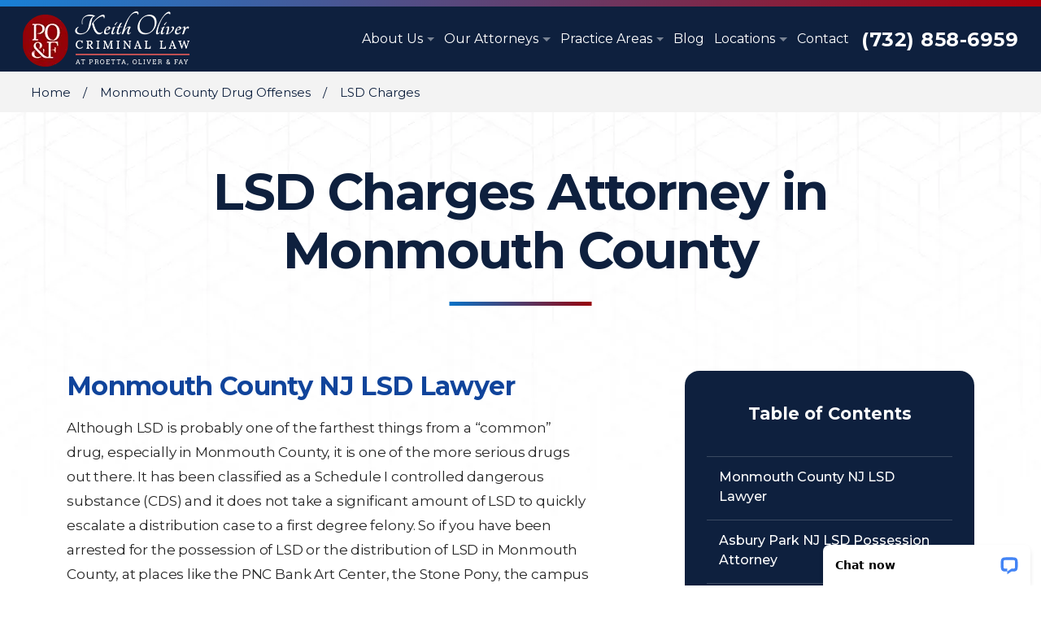

--- FILE ---
content_type: text/html; charset=UTF-8
request_url: https://www.njcriminaldefensefirm.com/monmouth-county-drug-crimes/lsd/
body_size: 37424
content:
<!DOCTYPE html> <html lang="en-US"> <head><script>if(navigator.userAgent.match(/MSIE|Internet Explorer/i)||navigator.userAgent.match(/Trident\/7\..*?rv:11/i)){let e=document.location.href;if(!e.match(/[?&]nonitro/)){if(e.indexOf("?")==-1){if(e.indexOf("#")==-1){document.location.href=e+"?nonitro=1"}else{document.location.href=e.replace("#","?nonitro=1#")}}else{if(e.indexOf("#")==-1){document.location.href=e+"&nonitro=1"}else{document.location.href=e.replace("#","&nonitro=1#")}}}}</script><link rel="preconnect" href="https://www.googletagmanager.com" /><link rel="preconnect" href="https://cdn-hkmhj.nitrocdn.com" /><meta charset="UTF-8" /><meta name="viewport" content="width=device-width, initial-scale=1, minimum-scale=1, maximum-scale=2" /><meta name="format-detection" content="telephone=no" /><meta name='robots' content='index, follow, max-image-preview:large, max-snippet:-1, max-video-preview:-1' /><title>LSD Charges Lawyer in Monmouth County - Keith Oliver Criminal Law</title><meta name="description" content="NJ LSD defense attorneys in Monmouth County. We serve all Howell, Asbury Park, Wall, Ocean Township, Holmdel, Middletown, Eatontown, Tinton Falls." /><meta property="og:locale" content="en_US" /><meta property="og:type" content="article" /><meta property="og:title" content="LSD Charges Lawyer in Monmouth County - Keith Oliver Criminal Law" /><meta property="og:description" content="NJ LSD defense attorneys in Monmouth County. We serve all Howell, Asbury Park, Wall, Ocean Township, Holmdel, Middletown, Eatontown, Tinton Falls." /><meta property="og:url" content="https://www.njcriminaldefensefirm.com/monmouth-county-drug-crimes/lsd/" /><meta property="og:site_name" content="Keith Oliver Criminal Law" /><meta property="article:publisher" content="https://www.facebook.com/mercercountycriminallawyer/" /><meta property="article:modified_time" content="2022-04-20T18:41:23+00:00" /><meta property="og:image" content="https://www.njcriminaldefensefirm.com/wp-content/uploads/2022/04/bottom-firm-image.jpg" /><meta property="og:image:width" content="744" /><meta property="og:image:height" content="430" /><meta property="og:image:type" content="image/jpeg" /><meta name="twitter:card" content="summary_large_image" /><meta name="generator" content="WordPress 6.8.3" /><meta name="generator" content="NitroPack" /><script>var NPSH,NitroScrollHelper;NPSH=NitroScrollHelper=function(){let e=null;const o=window.sessionStorage.getItem("nitroScrollPos");function t(){let e=JSON.parse(window.sessionStorage.getItem("nitroScrollPos"))||{};if(typeof e!=="object"){e={}}e[document.URL]=window.scrollY;window.sessionStorage.setItem("nitroScrollPos",JSON.stringify(e))}window.addEventListener("scroll",function(){if(e!==null){clearTimeout(e)}e=setTimeout(t,200)},{passive:true});let r={};r.getScrollPos=()=>{if(!o){return 0}const e=JSON.parse(o);return e[document.URL]||0};r.isScrolled=()=>{return r.getScrollPos()>document.documentElement.clientHeight*.5};return r}();</script><script>(function(){var a=false;var e=document.documentElement.classList;var i=navigator.userAgent.toLowerCase();var n=["android","iphone","ipad"];var r=n.length;var o;var d=null;for(var t=0;t<r;t++){o=n[t];if(i.indexOf(o)>-1)d=o;if(e.contains(o)){a=true;e.remove(o)}}if(a&&d){e.add(d);if(d=="iphone"||d=="ipad"){e.add("ios")}}})();</script><style type="text/css" id="nitro-critical-css">:root{--main-font:"Montserrat";--secondary-font:"ABeeZee";--additional-font:"";--modal-overlay-color:rgba(0,0,0,.93);--day-color:rgba(16,68,155,1);--hours-color:rgba(16,68,155,1);--odd-rows-background-color:rgba(0,0,0,0);--accent-color:#153860;--text-color:#262626;--link-color:#10449b;--link-hover-color:#a60707;--footer-heading-color:#fff;--subheading-color:var(--accent-color);--results-heading-color:#fff;--results-subheading-color:var(--accent-color);--res_lg_bg_image:url("");--res_sm_bg_image:url("");--res-br-color:#fff;--res-bg-size:auto;--results-amount-color:#153860;--results-category-color:#10449b;--top-bar-bg:#fff;--contact-footer-bg-img:url("");--contact-footer-bg-color:#0e203e;--contact-bg-repeat:repeat-x;--contact-bg-size:initial;--header-bg-color:#0e203e;--header-main-m-color:#fff;--header-main-m-hover-color:#a60707;--header-main-m-active-color:#a60707;--header-main-m-current-color:#a60707;--header-main-m-format:capitalize;--header-sub-m-bg:#0e203e;--header-sub-link:#fff;--header-sub-link-hover:#fff;--header-sub-link-active:#fff;--mobile-m-overlay:#2d2b2b;--mobile-menu-color:#fff;--background-menu-color:#0e203e;--mobile-active-menu-color:#d10000;--mobile-menu-format:capitalize;--location-footer-tab-fg-color:"";--location-footer-tab-bg-color:"";--form-title-color:#10449b;--form-label-color:#4b5563;--form-button-background:#a60707;--form-button-hover:#bc0000;--testimonials-bg-color:#fff;--testimonials-quote-color:#000;--testimonials-author-color:#000}img:is([sizes="auto" i], [sizes^="auto," i]){contain-intrinsic-size:3000px 1500px}:root{--wp--preset--aspect-ratio--square:1;--wp--preset--aspect-ratio--4-3:4/3;--wp--preset--aspect-ratio--3-4:3/4;--wp--preset--aspect-ratio--3-2:3/2;--wp--preset--aspect-ratio--2-3:2/3;--wp--preset--aspect-ratio--16-9:16/9;--wp--preset--aspect-ratio--9-16:9/16;--wp--preset--color--black:#000;--wp--preset--color--cyan-bluish-gray:#abb8c3;--wp--preset--color--white:#fff;--wp--preset--color--pale-pink:#f78da7;--wp--preset--color--vivid-red:#cf2e2e;--wp--preset--color--luminous-vivid-orange:#ff6900;--wp--preset--color--luminous-vivid-amber:#fcb900;--wp--preset--color--light-green-cyan:#7bdcb5;--wp--preset--color--vivid-green-cyan:#00d084;--wp--preset--color--pale-cyan-blue:#8ed1fc;--wp--preset--color--vivid-cyan-blue:#0693e3;--wp--preset--color--vivid-purple:#9b51e0;--wp--preset--gradient--vivid-cyan-blue-to-vivid-purple:linear-gradient(135deg,rgba(6,147,227,1) 0%,#9b51e0 100%);--wp--preset--gradient--light-green-cyan-to-vivid-green-cyan:linear-gradient(135deg,#7adcb4 0%,#00d082 100%);--wp--preset--gradient--luminous-vivid-amber-to-luminous-vivid-orange:linear-gradient(135deg,rgba(252,185,0,1) 0%,rgba(255,105,0,1) 100%);--wp--preset--gradient--luminous-vivid-orange-to-vivid-red:linear-gradient(135deg,rgba(255,105,0,1) 0%,#cf2e2e 100%);--wp--preset--gradient--very-light-gray-to-cyan-bluish-gray:linear-gradient(135deg,#eee 0%,#a9b8c3 100%);--wp--preset--gradient--cool-to-warm-spectrum:linear-gradient(135deg,#4aeadc 0%,#9778d1 20%,#cf2aba 40%,#ee2c82 60%,#fb6962 80%,#fef84c 100%);--wp--preset--gradient--blush-light-purple:linear-gradient(135deg,#ffceec 0%,#9896f0 100%);--wp--preset--gradient--blush-bordeaux:linear-gradient(135deg,#fecda5 0%,#fe2d2d 50%,#6b003e 100%);--wp--preset--gradient--luminous-dusk:linear-gradient(135deg,#ffcb70 0%,#c751c0 50%,#4158d0 100%);--wp--preset--gradient--pale-ocean:linear-gradient(135deg,#fff5cb 0%,#b6e3d4 50%,#33a7b5 100%);--wp--preset--gradient--electric-grass:linear-gradient(135deg,#caf880 0%,#71ce7e 100%);--wp--preset--gradient--midnight:linear-gradient(135deg,#020381 0%,#2874fc 100%);--wp--preset--font-size--small:13px;--wp--preset--font-size--medium:20px;--wp--preset--font-size--large:36px;--wp--preset--font-size--x-large:42px;--wp--preset--spacing--20:.44rem;--wp--preset--spacing--30:.67rem;--wp--preset--spacing--40:1rem;--wp--preset--spacing--50:1.5rem;--wp--preset--spacing--60:2.25rem;--wp--preset--spacing--70:3.38rem;--wp--preset--spacing--80:5.06rem;--wp--preset--shadow--natural:6px 6px 9px rgba(0,0,0,.2);--wp--preset--shadow--deep:12px 12px 50px rgba(0,0,0,.4);--wp--preset--shadow--sharp:6px 6px 0px rgba(0,0,0,.2);--wp--preset--shadow--outlined:6px 6px 0px -3px rgba(255,255,255,1),6px 6px rgba(0,0,0,1);--wp--preset--shadow--crisp:6px 6px 0px rgba(0,0,0,1)}@media (max-width:767px){.sidebar-item{min-height:605px}}:root{--mm-ocd-width:80%;--mm-ocd-min-width:200px;--mm-ocd-max-width:440px}:root{--mm-spn-item-height:50px;--mm-spn-item-indent:20px;--mm-spn-line-height:24px}:root{--bs-blue:#0e203e;--bs-indigo:#6610f2;--bs-purple:#323049;--bs-pink:#d63384;--bs-red:#a60707;--bs-orange:#eb5b13;--bs-yellow:#ffc107;--bs-green:#18563e;--bs-teal:#20c997;--bs-cyan:#0dcaf0;--bs-white:#fff;--bs-gray:#6c757d;--bs-gray-dark:#343a40;--bs-primary:#0e203e;--bs-secondary:#6c757d;--bs-success:#18563e;--bs-info:#0dcaf0;--bs-warning:#ffc107;--bs-danger:#a60707;--bs-light:#f8f9fa;--bs-dark:#212529;--bs-font-sans-serif:system-ui,-apple-system,"Segoe UI",Roboto,"Helvetica Neue",Arial,"Noto Sans","Liberation Sans",sans-serif,"Apple Color Emoji","Segoe UI Emoji","Segoe UI Symbol","Noto Color Emoji";--bs-font-monospace:SFMono-Regular,Menlo,Monaco,Consolas,"Liberation Mono","Courier New",monospace;--bs-gradient:linear-gradient(180deg,rgba(255,255,255,.15),rgba(255,255,255,0))}*,*::before,*::after{box-sizing:border-box}@media (prefers-reduced-motion:no-preference){:root{scroll-behavior:smooth}}body{margin:0;font-family:var(--bs-font-sans-serif);font-size:1rem;font-weight:400;line-height:1.5;color:#212529;background-color:#fff;-webkit-text-size-adjust:100%}h3,h2,h1{margin-top:0;margin-bottom:.5rem;font-weight:500;line-height:1.2}h1{font-size:calc(1.375rem + 1.5vw)}@media (min-width:1200px){h1{font-size:2.5rem}}h2{font-size:calc(1.325rem + .9vw)}@media (min-width:1200px){h2{font-size:2rem}}h3{font-size:calc(1.3rem + .6vw)}@media (min-width:1200px){h3{font-size:1.75rem}}p{margin-top:0;margin-bottom:1rem}ul{padding-left:2rem}ul{margin-top:0;margin-bottom:1rem}ul ul{margin-bottom:0}a{color:#0e203e;text-decoration:underline}img{vertical-align:middle}table{caption-side:bottom;border-collapse:collapse}tbody{border-color:inherit;border-style:solid;border-width:0}label{display:inline-block}button{border-radius:0}input,button,textarea{margin:0;font-family:inherit;font-size:inherit;line-height:inherit}button{text-transform:none}button,[type=button]{-webkit-appearance:button}::-moz-focus-inner{padding:0;border-style:none}textarea{resize:vertical}::-webkit-datetime-edit-fields-wrapper,::-webkit-datetime-edit-text,::-webkit-datetime-edit-minute,::-webkit-datetime-edit-hour-field,::-webkit-datetime-edit-day-field,::-webkit-datetime-edit-month-field,::-webkit-datetime-edit-year-field{padding:0}::-webkit-inner-spin-button{height:auto}::-webkit-search-decoration{-webkit-appearance:none}::-webkit-color-swatch-wrapper{padding:0}::file-selector-button{font:inherit}::-webkit-file-upload-button{font:inherit;-webkit-appearance:button}iframe{border:0}.img-fluid{max-width:100%;height:auto}.container{width:100%;padding-right:var(--bs-gutter-x,.75rem);padding-left:var(--bs-gutter-x,.75rem);margin-right:auto;margin-left:auto}@media (min-width:576px){.container{max-width:540px}}@media (min-width:768px){.container{max-width:720px}}@media (min-width:992px){.container{max-width:960px}}@media (min-width:1200px){.container{max-width:1140px}}@media (min-width:1400px){.container{max-width:1320px}}@media (min-width:1440px){.container{max-width:1410px}}.row{--bs-gutter-x:1.5rem;--bs-gutter-y:0;display:flex;flex-wrap:wrap;margin-top:calc(var(--bs-gutter-y) * -1);margin-right:calc(var(--bs-gutter-x) / -2);margin-left:calc(var(--bs-gutter-x) / -2)}.row>*{flex-shrink:0;width:100%;max-width:100%;padding-right:calc(var(--bs-gutter-x) / 2);padding-left:calc(var(--bs-gutter-x) / 2);margin-top:var(--bs-gutter-y)}.col-12{flex:0 0 auto;width:100%}@media (min-width:992px){.col-lg-5{flex:0 0 auto;width:41.6666666667%}.col-lg-7{flex:0 0 auto;width:58.3333333333%}}@media (min-width:1200px){.col-xl-4{flex:0 0 auto;width:33.3333333333%}.col-xl-8{flex:0 0 auto;width:66.6666666667%}}.btn{display:inline-block;font-weight:400;line-height:1.5;color:#212529;text-align:center;text-decoration:none;vertical-align:middle;background-color:transparent;border:1px solid transparent;padding:.375rem .75rem;font-size:1rem;border-radius:.25rem}.btn-primary{color:#fff;background-color:#0e203e;border-color:#0e203e}.dropdown{position:relative}.dropdown-toggle{white-space:nowrap}.dropdown-toggle::after{display:inline-block;margin-left:.255em;vertical-align:.255em;content:"";border-top:.3em solid;border-right:.3em solid transparent;border-bottom:0;border-left:.3em solid transparent}.dropdown-menu{position:absolute;top:100%;z-index:1000;display:none;min-width:10rem;padding:.5rem 0;margin:0;font-size:1rem;color:#212529;text-align:left;list-style:none;background-color:#fff;background-clip:padding-box;border:1px solid rgba(0,0,0,.15);border-radius:.25rem}.nav-link{display:block;padding:.5rem 1rem;text-decoration:none}.navbar{position:relative;display:flex;flex-wrap:wrap;align-items:center;justify-content:space-between;padding-top:.5rem;padding-bottom:.5rem}.navbar-nav{display:flex;flex-direction:column;padding-left:0;margin-bottom:0;list-style:none}.navbar-nav .nav-link{padding-right:0;padding-left:0}.navbar-nav .dropdown-menu{position:static}@media (min-width:1200px){.navbar-expand-xl{flex-wrap:nowrap;justify-content:flex-start}.navbar-expand-xl .navbar-nav{flex-direction:row}.navbar-expand-xl .navbar-nav .dropdown-menu{position:absolute}.navbar-expand-xl .navbar-nav .nav-link{padding-right:.5rem;padding-left:.5rem}}.breadcrumb{display:flex;flex-wrap:wrap;padding:0 0;margin-bottom:1rem;list-style:none}.modal-content{position:relative;display:flex;flex-direction:column;width:100%;background-color:#fff;background-clip:padding-box;border:1px solid rgba(0,0,0,.2);border-radius:.3rem;outline:0}.modal-header{display:flex;flex-shrink:0;align-items:center;justify-content:space-between;padding:1rem 1rem;border-bottom:1px solid #d8d9d9;border-top-left-radius:calc(.3rem - 1px);border-top-right-radius:calc(.3rem - 1px)}.modal-title{margin-bottom:0;line-height:1.5}.modal-body{position:relative;flex:1 1 auto;padding:1rem}.d-block{display:block !important}.d-flex{display:flex !important}.d-none{display:none !important}.justify-content-center{justify-content:center !important}.align-items-center{align-items:center !important}.text-center{text-align:center !important}@media (min-width:768px){.d-md-block{display:block !important}.d-md-none{display:none !important}}@media (min-width:1200px){.d-xl-block{display:block !important}}:root{--swiper-theme-color:#007aff}.swiper{margin-left:auto;margin-right:auto;position:relative;overflow:hidden;list-style:none;padding:0;z-index:1}.swiper-wrapper{position:relative;width:100%;height:100%;z-index:1;display:flex;box-sizing:content-box}.swiper-wrapper{transform:translate3d(0px,0,0)}.swiper-slide{flex-shrink:0;width:100%;height:100%;position:relative}:root{--swiper-navigation-size:15px}.swiper-button-prev,.swiper-button-next{position:absolute;top:46%;margin-top:calc(0px - var(--swiper-navigation-size) / 2);z-index:10;display:flex;align-items:center;justify-content:center;color:var(--swiper-navigation-color,var(--swiper-theme-color));background-color:white;width:50px;height:50px;border-radius:50%;transform:translateY(-50%)}.swiper-button-prev:after,.swiper-button-next:after{content:url("https://cdn-hkmhj.nitrocdn.com/IBRLWnlSWdrCCnOlvIiqVTKxWOiRNfSM/assets/images/optimized/rev-4a9ba0e/www.njcriminaldefensefirm.com/wp-content/themes/horizon-mercury/dist/images/icon/nav.svg");text-transform:none !important;letter-spacing:0;text-transform:none;font-variant:initial;line-height:1;font-weight:700;color:black}.swiper-button-prev{left:10px;right:auto}.swiper-button-prev:after{transform:translate(-1px,1px)}.swiper-button-next{right:10px;left:auto}.swiper-button-next:after{transform:translate(2px,-2px) rotate(180deg)}.container{position:relative}@media (max-width:767px){.container{margin-right:auto;margin-left:auto;padding-left:10px;padding-right:10px}.container .row{margin-left:-10px;margin-right:-10px}.container .row .col-12,.container .row .col-lg-5,.container .row .col-lg-7,.container .row .col-xl-4,.container .row .col-xl-8{position:relative;min-height:1px;padding-left:10px;padding-right:10px}}input::-moz-focus-inner{border:0}a{text-decoration:none}input,textarea{border:none}.text-center{text-align:center}*{max-height:1000000px}body{-webkit-text-size-adjust:100%;-ms-text-size-adjust:none;-webkit-font-smoothing:antialiased}textarea{-webkit-appearance:none;outline:none;box-shadow:none}textarea{overflow:auto;resize:none}img{vertical-align:top}a{text-decoration:underline}body{margin:0;-moz-osx-font-smoothing:grayscale;-webkit-font-smoothing:antialiased}img{max-width:100%;height:auto}iframe{max-width:100%}.pos-rel{position:relative}.modal-body{padding-top:40px}.modal-content .close{position:relative;right:10px;z-index:9999}@-ms-viewport{width:device-width}html,body{height:100%;width:100%}body{font-size:16px;line-height:normal;width:100%;font-weight:400;font-family:var(--main-font),sans-serif}a{text-decoration:none;color:var(--link-color)}ul li{list-style:none}.skiplink{position:absolute;left:-999px;width:1px;height:1px;top:auto}.swiper-button-prev,.swiper-button-next{width:51px;height:51px;background-color:#f4f4f4}.swiper-button-prev:after,.swiper-button-next:after{content:"";width:9px;height:16px;background:url("https://cdn-hkmhj.nitrocdn.com/IBRLWnlSWdrCCnOlvIiqVTKxWOiRNfSM/assets/images/optimized/rev-4a9ba0e/www.njcriminaldefensefirm.com/wp-content/themes/horizon-mercury/dist/images/icons/icon-arrow-left-blue.svg") no-repeat center;background-size:contain}.swiper-button-prev.swiper-button-dark,.swiper-button-next.swiper-button-dark{background-color:#3a4961}.swiper-button-prev.swiper-button-dark:after,.swiper-button-next.swiper-button-dark:after{background:url("https://cdn-hkmhj.nitrocdn.com/IBRLWnlSWdrCCnOlvIiqVTKxWOiRNfSM/assets/images/optimized/rev-4a9ba0e/www.njcriminaldefensefirm.com/wp-content/themes/horizon-mercury/dist/images/icons/icon-arrow-left-white.svg") no-repeat center;background-size:contain}@media (max-width:767px){.swiper-button-prev,.swiper-button-next{width:27px;height:27px}.swiper-button-prev:after,.swiper-button-next:after{height:15px}}.swiper-button-prev:after{transform:translate(-1px,0)}.swiper-button-next:after{transform:translate(1.5px,0) rotate(180deg)}@media (min-width:1400px){.container{max-width:1440px}}@media (max-width:767px){body{padding-top:77px}}h1{position:relative;padding-bottom:32px;margin-bottom:25px;color:#0e203e;font-size:62px;font-weight:700;line-height:72px;letter-spacing:-1.6px}h1:after{content:"";position:absolute;bottom:0;left:50%;height:5px;width:175px;background:linear-gradient(90.05deg,#0872c7 .08%,#98030c 100%);transform:translateX(-50%)}h1.page-title{margin-bottom:80px}@media (max-width:767px){h1{padding-bottom:28px;font-size:32px;line-height:39px;letter-spacing:-.5px}h1.page-title{margin-bottom:40px}}h2{color:#2b2b2b;font-size:38px;font-weight:400;line-height:46px;margin-bottom:1.5rem}h3{margin-bottom:17px;color:#10449b;font-size:24px;font-weight:700;line-height:38px;letter-spacing:-.66px}@media (max-width:767px){h3{font-size:19px;line-height:28px}}p{margin-bottom:20px;color:var(--text-color);font-family:var(--main-font),sans-serif;font-size:17px;font-weight:400;line-height:30px;letter-spacing:-.16px}p:last-child{margin-bottom:0}@media (max-width:767px){p{margin-bottom:15px;font-size:16px;line-height:29px}}ul{color:var(--text-color);font-size:17px;font-weight:400;line-height:30px}ul li{position:relative;margin-bottom:15px}@media (max-width:767px){ul{font-size:16px;line-height:29px}}p+h3{margin-top:40px}.entry-content h2{margin-bottom:17px;color:#10449b;font-size:32px;font-weight:700;line-height:38px;letter-spacing:-.66px}@media (max-width:767px){.entry-content h2{font-size:21px;line-height:30px}}.entry-content a:not(.btn){text-decoration:underline;word-wrap:break-word}.main-wrapper{overflow:hidden}.main-content{padding-top:62px;padding-bottom:160px;background-image:url("https://cdn-hkmhj.nitrocdn.com/IBRLWnlSWdrCCnOlvIiqVTKxWOiRNfSM/assets/images/optimized/rev-4a9ba0e/www.njcriminaldefensefirm.com/wp-content/themes/horizon-mercury/dist/images/bg-pattern.jpg");background-position:top;background-repeat:repeat-x}@media (max-width:767px){.main-content{padding-top:115px;padding-bottom:40px}}@media screen and (min-width:1200px){.main-content .container .row>.content.col-xl-8{padding-right:105px}}.btn{display:inline-block;padding:18px 45px;color:#fff;font-size:16px;font-weight:700;line-height:1;letter-spacing:2px;text-align:center;text-transform:uppercase;border:none;border-radius:8px}.btn.btn-primary{background-color:#a60707}@media (max-width:767px){.btn{padding:18px 18px 19px;font-size:15px;letter-spacing:.8px}.btn.btn-primary{width:100%;max-width:340px}}.gform_wrapper.gravity-theme .gfield{margin-bottom:20px}.gform_wrapper.gravity-theme .gfield .ginput_container input{color:var(--text-color);height:38px;background-color:#f5f5f5;border:1px solid rgba(92,93,94,.4);border-radius:6px}.form-wrap label,.form-wrap input{display:block;font-size:16px;line-height:1}.form-wrap label{color:#fff;font-weight:400;margin-bottom:8px}.form-wrap input,.form-wrap textarea{margin-bottom:20px;padding-left:10px;padding-right:10px}.form-wrap input::-webkit-input-placeholder,.form-wrap textarea::-webkit-input-placeholder{color:#9a9b9b}.form-wrap input::-moz-placeholder,.form-wrap textarea::-moz-placeholder{opacity:1;color:#9a9b9b}.form-wrap input:-moz-placeholder,.form-wrap textarea:-moz-placeholder{color:#9a9b9b}.form-wrap input:-ms-input-placeholder,.form-wrap textarea:-ms-input-placeholder{color:#9a9b9b}.form-wrap textarea{height:77px;padding-top:15px}.breadcrumb-container{background-color:#f3f3f3}.breadcrumb-container .container{max-width:1612px}.breadcrumb-container .breadcrumb{font-size:15px;line-height:1;padding:18px 0 17px;list-style:none;border-radius:0;color:#0e203e;letter-spacing:0;margin:0}@media (min-width:768px){.breadcrumb-container .breadcrumb{padding-left:26px;padding-right:26px}}.breadcrumb-container .breadcrumb a{text-decoration:none;color:#0e203e}.breadcrumb-container .breadcrumb a:after{content:"/";position:relative;display:inline-block;margin:0 12px 0 15px;color:#0e203e}.cw__modal-dialog{background-color:var(--modal-overlay-color,rgba(0,0,0,.8));position:fixed;top:0;height:100vh;width:100vw;z-index:9999;align-items:center;justify-content:center;opacity:0;display:none}.cw__modal-dialog .inner-modal{width:var(--inner-modal-width,600px);height:auto;background-color:white;border-radius:3px;padding:1rem;border:3px solid #fff;box-shadow:0 3px 6px rgba(0,0,0,.16),0 3px 6px rgba(0,0,0,.23)}.cw__modal-dialog .inner-modal .modal-content{border:3px solid #fff}#hoursModal .modal-content .modal-header{padding:0 0 10px 0}#hoursModal .modal-content .modal-header .modal-title{color:var(--text-color);font-size:18px;font-weight:700;text-transform:uppercase}#hoursModal .modal-content .modal-body{padding:20px 0}#hoursModal .modal-content .modal-body .opening-hours table{margin:0 auto;width:100%}#hoursModal .modal-content .close{background-color:black;border:0;color:white;border-radius:50%;font-size:20px;display:block;width:28px;height:28px;right:0}.header{padding:6px 0;background-color:var(--header-bg-color);border-top:8px solid;border-right:0;border-bottom:0;border-left:0;border-image-source:linear-gradient(90deg,#1880d6 0%,#ac000a 100%);border-image-slice:1}.header .container{max-width:1612px}.header .header-top{display:flex;padding:0 16px;align-items:center}.header .header-top .header-right{display:flex;align-items:center;margin-left:auto}.header .header-top .header-right .phone-section{margin-left:42px}.header .header-top .header-right .phone-section .contact-phone{color:#fff;font-size:30px;font-weight:700;letter-spacing:.5px}@media (min-width:1200px) and (max-width:1399px){.header .header-top .header-right .phone-section{margin-left:15px}.header .header-top .header-right .phone-section .contact-phone{font-size:24px}}@media (max-width:1199px){.header .header-top .header-right .phone-section{margin-left:0;margin-right:32px}}@media (max-width:767px){.header{position:fixed;top:0;left:0;width:100%;z-index:1010;padding:10px 0 11px;background-color:#0e203e}.header .header-top{padding:0 8px}.header .header-top .site-logo-wrap .logo{max-width:145px}.header .header-top .header-right .phone-section{display:none}}.tap-call-mobile{position:absolute;top:92px;left:50%;z-index:9;display:block;padding:12px 10px 8px;max-width:340px;width:100%;text-align:center;background-color:#a60707;border-radius:8px;transform:translateX(-50%)}.tap-call-mobile span{display:block;font-weight:700;text-transform:uppercase}.tap-call-mobile span.text{color:rgba(255,255,255,.75);font-size:14px;letter-spacing:3px;line-height:1}.tap-call-mobile span.contact-phone{color:#fff;font-size:30px;letter-spacing:.5px}#mobile-menu{display:none}.navbar-toggle{display:none;align-items:flex-end;justify-content:center;flex-direction:column;padding:0;width:29px;height:25px;background:none;border:none}.navbar-toggle.close__mobileMenu{display:none;margin-top:3px}.navbar-toggle .menu__bar{display:block;margin-bottom:8px;background-color:#fff;width:29px;height:3px}.navbar-toggle .menu__bar:last-child{margin-bottom:0}.navbar-toggle .menu__bar:nth-child(2){width:22px}.navbar-toggle .x{display:block;background-color:#fff;width:29px;height:3px}.navbar-toggle .x:first-child{transform:rotate(45deg)}.navbar-toggle .x:last-child{transform:translate(0px,-3px) rotate(-45deg)}@media (max-width:1199px){.navbar-toggle{display:flex}}#nav-desktop{padding:0}#nav-desktop .nav-item{margin-bottom:0;margin-right:34px}@media (min-width:1200px) and (max-width:1399px){#nav-desktop .nav-item{margin-right:12px}}#nav-desktop .nav-item:last-child{margin-right:0}#nav-desktop .nav-item .nav-link{display:block;color:var(--header-main-m-color);padding:0;font-family:var(--main-font),sans-serif;font-size:17px;font-weight:400;text-transform:var(--header-main-m-format)}@media (min-width:1200px) and (max-width:1399px){#nav-desktop .nav-item .nav-link{font-size:16px}}#nav-desktop .nav-item .nav-link.dropdown-toggle:after{margin-left:1px;vertical-align:.155em;border-top-color:rgba(255,255,255,.45)}#nav-desktop .nav-item .dropdown-menu{position:absolute;top:100%;left:-25px;z-index:1000;float:left;min-width:280px;padding:20px 0 27px;text-align:left;list-style:none;background-color:var(--header-sub-m-bg);background-clip:padding-box;border:none;border-radius:0;box-shadow:0px 0px 19px rgba(0,0,0,.1)}#nav-desktop .nav-item .dropdown-menu .nav-item{margin-right:0}#nav-desktop .nav-item .dropdown-menu .nav-item .nav-link{padding:6px 25px;color:var(--header-sub-link)}#nav-desktop .nav-item .dropdown-menu .nav-item .nav-link:before{display:none}#nav-desktop .nav-item .dropdown-menu .nav-item:after{display:none}@media (max-width:991px){.sidebar{margin:0 auto;padding-top:35px}}.sidebar .sidebar-item>div:not(:empty){max-width:460px;margin:0 auto 68px}@media (max-width:767px){.sidebar .sidebar-item>div:not(:empty){margin-bottom:40px}}.sidebar .sidebar-item:not(:empty) .sidebar-holder{padding:41px 27px 66px;background-color:#2e5479;border-radius:18px}@media (min-width:1200px) and (max-width:1399px){.sidebar .sidebar-item:not(:empty) .sidebar-holder{padding-left:15px;padding-right:15px}}@media (min-width:992px) and (max-width:1199px){.sidebar .sidebar-item:not(:empty) .sidebar-holder{padding-left:15px;padding-right:15px}}@media (max-width:767px){.sidebar .sidebar-item:not(:empty) .sidebar-holder{padding:30px 15px}}.sidebar .sidebar-item:not(:empty) .widget_cw_cta_widget .cta-sidebar{text-align:center;background-color:#fff;box-shadow:0px 4px 60px rgba(0,0,0,.15)}.sidebar .sidebar-item:not(:empty) .widget_cw_cta_widget .cta-sidebar .icon-holder{position:relative;margin:0 auto 11px;max-width:334px}.sidebar .sidebar-item:not(:empty) .widget_cw_cta_widget .cta-sidebar .icon-holder .icon{position:relative;margin:auto;max-width:50px;background-color:#fff}.sidebar .sidebar-item:not(:empty) .widget_cw_cta_widget .cta-sidebar .icon-holder:before{content:"";position:absolute;top:50%;left:0;margin-top:-1px;width:100%;height:1px;background-color:#dfdfdf}.sidebar .sidebar-item:not(:empty) .widget_cw_cta_widget .cta-sidebar .cta-label{display:block;margin-bottom:9px;color:#656565;font-size:16px;font-weight:700;letter-spacing:2.5px;text-transform:uppercase}.sidebar .sidebar-item:not(:empty) .widget_cw_cta_widget .cta-sidebar .contact-phone{color:#10449b;font-size:34px;font-weight:700}.sidebar .sidebar-item:not(:empty) .widget_cw_cta_widget .cta-sidebar .btn-wrapper{margin-top:20px}.sidebar .sidebar-item:not(:empty) .widget_cw_cta_widget .cta-sidebar .btn-wrapper .btn{padding:18px;max-width:334px;width:100%;letter-spacing:0}.sidebar .sidebar-item:not(:empty) .widget_cw_awards_widget .awards-section-sidebar{padding-bottom:93px;background-color:#0e203e}.sidebar .sidebar-item:not(:empty) .widget_cw_awards_widget .awards-section-sidebar .sidebar-title{color:#fff}.sidebar .sidebar-item:not(:empty) .widget_cw_awards_widget .awards-section-sidebar .swiper-button-prev,.sidebar .sidebar-item:not(:empty) .widget_cw_awards_widget .awards-section-sidebar .swiper-button-next{margin-top:4px;width:27px;height:27px}.sidebar .sidebar-item:not(:empty) .widget_cw_awards_widget .awards-section-sidebar .swiper-button-prev:after,.sidebar .sidebar-item:not(:empty) .widget_cw_awards_widget .awards-section-sidebar .swiper-button-next:after{height:15px}@media (min-width:1200px) and (max-width:1399px){.sidebar .sidebar-item:not(:empty) .widget_cw_awards_widget .awards-section-sidebar .swiper-button-prev{left:0}.sidebar .sidebar-item:not(:empty) .widget_cw_awards_widget .awards-section-sidebar .swiper-button-next{right:0}}@media (min-width:992px) and (max-width:1199px){.sidebar .sidebar-item:not(:empty) .widget_cw_awards_widget .awards-section-sidebar .swiper-button-prev{left:0}.sidebar .sidebar-item:not(:empty) .widget_cw_awards_widget .awards-section-sidebar .swiper-button-next{right:0}}@media (max-width:767px){.sidebar .sidebar-item:not(:empty) .widget_cw_awards_widget .awards-section-sidebar{padding-bottom:35px}.sidebar .sidebar-item:not(:empty) .widget_cw_awards_widget .awards-section-sidebar .sidebar-title{margin-bottom:25px}.sidebar .sidebar-item:not(:empty) .widget_cw_awards_widget .awards-section-sidebar .swiper-button-prev{left:0}.sidebar .sidebar-item:not(:empty) .widget_cw_awards_widget .awards-section-sidebar .swiper-button-next{right:0}}.sidebar .sidebar-item:not(:empty) .legally-reviewed-box{padding:40px 20px;text-align:center;background-color:#f0f0f0;background-image:url("https://cdn-hkmhj.nitrocdn.com/IBRLWnlSWdrCCnOlvIiqVTKxWOiRNfSM/assets/images/optimized/rev-4a9ba0e/www.njcriminaldefensefirm.com/wp-content/themes/horizon-mercury/dist/images/bg-pattern-widget.png");background-position:top center;background-repeat:repeat-y;border-radius:18px}.sidebar .sidebar-item:not(:empty) .legally-reviewed-box__title{color:#10449b}.sidebar .sidebar-item:not(:empty) .legally-reviewed-box__lawyer-thumbnail{display:block;margin:0 auto 25px;width:150px;height:150px;border-radius:50%;overflow:hidden}.sidebar .sidebar-item:not(:empty) .legally-reviewed-box__lawyer-name{margin-bottom:10px;color:#13356f;font-size:24px;font-weight:700}@media (max-width:767px){.sidebar .sidebar-item:not(:empty) .legally-reviewed-box{padding:30px 15px}}.sidebar-title{margin-bottom:40px;color:#fff;font-size:21px;font-weight:700;text-align:center}@media (min-width:1400px){.generic-content .container{max-width:1470px}}@media (max-width:767px){.sidebar-item{min-height:1px !important}}@media only screen and (max-width:641px){.gform_wrapper.gravity-theme input:not([type=radio]):not([type=checkbox]):not([type=image]):not([type=file]){line-height:2;min-height:32px}.gform_wrapper.gravity-theme textarea{line-height:1.5}}.gform_wrapper.gravity-theme .gform_hidden{display:none}.gform_wrapper.gravity-theme .gfield input{max-width:100%}.gform_wrapper.gravity-theme *{box-sizing:border-box}.gform_wrapper.gravity-theme .gfield{grid-column:1/-1;min-width:0}@media (max-width:640px){.gform_wrapper.gravity-theme .gfield:not(.gfield--width-full){grid-column:1/-1}}.gform_wrapper.gravity-theme .gform_footer input{align-self:flex-end}.gform_wrapper.gravity-theme .gform_footer input{margin-bottom:8px}.gform_wrapper.gravity-theme .gform_footer input+input{margin-left:8px}.gform_wrapper.gravity-theme textarea{font-size:15px;margin-bottom:0;margin-top:0;padding:8px}:where(section h1),:where(article h1),:where(nav h1),:where(aside h1){font-size:2em}</style>  <script type="text/javascript" id="MTc2NTgxNDkzMi4wNzAx">
/* <![CDATA[ */
 var gform;gform||(document.addEventListener("gform_main_scripts_loaded",function(){gform.scriptsLoaded=!0}),document.addEventListener("gform/theme/scripts_loaded",function(){gform.themeScriptsLoaded=!0}),window.addEventListener("DOMContentLoaded",function(){gform.domLoaded=!0}),gform={domLoaded:!1,scriptsLoaded:!1,themeScriptsLoaded:!1,isFormEditor:()=>"function"==typeof InitializeEditor,callIfLoaded:function(o){return!(!gform.domLoaded||!gform.scriptsLoaded||!gform.themeScriptsLoaded&&!gform.isFormEditor()||(gform.isFormEditor()&&console.warn("The use of gform.initializeOnLoaded() is deprecated in the form editor context and will be removed in Gravity Forms 3.1."),o(),0))},initializeOnLoaded:function(o){gform.callIfLoaded(o)||(document.addEventListener("gform_main_scripts_loaded",()=>{gform.scriptsLoaded=!0,gform.callIfLoaded(o)}),document.addEventListener("gform/theme/scripts_loaded",()=>{gform.themeScriptsLoaded=!0,gform.callIfLoaded(o)}),window.addEventListener("DOMContentLoaded",()=>{gform.domLoaded=!0,gform.callIfLoaded(o)}))},hooks:{action:{},filter:{}},addAction:function(o,r,e,t){gform.addHook("action",o,r,e,t)},addFilter:function(o,r,e,t){gform.addHook("filter",o,r,e,t)},doAction:function(o){gform.doHook("action",o,arguments)},applyFilters:function(o){return gform.doHook("filter",o,arguments)},removeAction:function(o,r){gform.removeHook("action",o,r)},removeFilter:function(o,r,e){gform.removeHook("filter",o,r,e)},addHook:function(o,r,e,t,n){null==gform.hooks[o][r]&&(gform.hooks[o][r]=[]);var d=gform.hooks[o][r];null==n&&(n=r+"_"+d.length),gform.hooks[o][r].push({tag:n,callable:e,priority:t=null==t?10:t})},doHook:function(r,o,e){var t;if(e=Array.prototype.slice.call(e,1),null!=gform.hooks[r][o]&&((o=gform.hooks[r][o]).sort(function(o,r){return o.priority-r.priority}),o.forEach(function(o){"function"!=typeof(t=o.callable)&&(t=window[t]),"action"==r?t.apply(null,e):e[0]=t.apply(null,e)})),"filter"==r)return e[0]},removeHook:function(o,r,t,n){var e;null!=gform.hooks[o][r]&&(e=(e=gform.hooks[o][r]).filter(function(o,r,e){return!!(null!=n&&n!=o.tag||null!=t&&t!=o.priority)}),gform.hooks[o][r]=e)}}); 
/* ]]> */
</script>   <link rel="pingback" href="https://www.njcriminaldefensefirm.com/xmlrpc.php" /> <link rel="icon" sizes="any" type="image/png" href="https://cdn-hkmhj.nitrocdn.com/IBRLWnlSWdrCCnOlvIiqVTKxWOiRNfSM/assets/images/optimized/rev-4a9ba0e/www.njcriminaldefensefirm.com/wp-content/uploads/2022/03/favicon.png" />    <link rel="preconnect" href="https://fonts.gstatic.com" />  <style>
:root {
	--main-font: "Montserrat";
	--secondary-font: "ABeeZee";
	--additional-font: "";
	--modal-overlay-color: rgba(0, 0, 0, .93);
	--day-color: rgba(16, 68, 155, 1);
	--hours-color: rgba(16, 68, 155, 1);
	--odd-rows-background-color: rgba(0, 0, 0, 0);
	--accent-color: #153860;
	--text-color: #262626;
	--link-color: #10449b;
	--link-hover-color: #a60707;
	--footer-heading-color: #fff;
	--subheading-color: var(--accent-color);
	--results-heading-color: #fff;
	--results-subheading-color: var(--accent-color);
	--res_lg_bg_image: url("");
	--res_sm_bg_image: url("");
	--res-br-color: #fff;
	--res-bg-size: auto;
	--results-amount-color: #153860;
	--results-category-color: #10449b;
	--top-bar-bg: #fff;
	--contact-footer-bg-img: url("");
	--contact-footer-bg-color: #0e203e;
	--contact-bg-repeat: repeat-x;
	--contact-bg-size: initial;
	--header-bg-color: #0e203e;
	--header-main-m-color: #fff;
	--header-main-m-hover-color: #a60707;
	--header-main-m-active-color: #a60707;
	--header-main-m-current-color: #a60707;
	--header-main-m-format: capitalize;
	--header-sub-m-bg: #0e203e;
	--header-sub-link: #fff;
	--header-sub-link-hover: #fff;
	--header-sub-link-active: #fff;
	--mobile-m-overlay: #2d2b2b;
	--mobile-menu-color: #fff;
	--background-menu-color: #0e203e;
	--mobile-active-menu-color: #d10000;
	--mobile-menu-format: capitalize;
	--location-footer-tab-fg-color: "";
	--location-footer-tab-bg-color: "";
	/** 
  * Form
   */
	--form-title-color: #10449b;
	--form-label-color: #4b5563;
	--form-button-background: #a60707;
	--form-button-hover: #bc0000;
	/**
   * Testimonials
   */
	--testimonials-bg-color: #fff;
	--testimonials-quote-color: #000;
	--testimonials-author-color: #000;
}
</style>  <style>
img:is([sizes="auto" i], [sizes^="auto," i]) {
	contain-intrinsic-size: 3000px 1500px;
}
</style>    <link rel="canonical" href="https://www.njcriminaldefensefirm.com/monmouth-county-drug-crimes/lsd/" />               <script type='application/javascript' id='pys-version-script'>console.log('PixelYourSite Free version 11.1.5');</script> <style id='classic-theme-styles-inline-css' type='text/css'>
/*! This file is auto-generated */
.wp-block-button__link {
	color: #fff;
	background-color: #32373c;
	border-radius: 9999px;
	box-shadow: none;
	text-decoration: none;
	padding: calc(.667em + 2px) calc(1.333em + 2px);
	font-size: 1.125em;
}

.wp-block-file__button {
	background: #32373c;
	color: #fff;
	text-decoration: none;
}
</style> <style id='global-styles-inline-css' type='text/css'>
:root {
	--wp--preset--aspect-ratio--square: 1;
	--wp--preset--aspect-ratio--4-3: 4/3;
	--wp--preset--aspect-ratio--3-4: 3/4;
	--wp--preset--aspect-ratio--3-2: 3/2;
	--wp--preset--aspect-ratio--2-3: 2/3;
	--wp--preset--aspect-ratio--16-9: 16/9;
	--wp--preset--aspect-ratio--9-16: 9/16;
	--wp--preset--color--black: #000;
	--wp--preset--color--cyan-bluish-gray: #abb8c3;
	--wp--preset--color--white: #fff;
	--wp--preset--color--pale-pink: #f78da7;
	--wp--preset--color--vivid-red: #cf2e2e;
	--wp--preset--color--luminous-vivid-orange: #ff6900;
	--wp--preset--color--luminous-vivid-amber: #fcb900;
	--wp--preset--color--light-green-cyan: #7bdcb5;
	--wp--preset--color--vivid-green-cyan: #00d084;
	--wp--preset--color--pale-cyan-blue: #8ed1fc;
	--wp--preset--color--vivid-cyan-blue: #0693e3;
	--wp--preset--color--vivid-purple: #9b51e0;
	--wp--preset--gradient--vivid-cyan-blue-to-vivid-purple: linear-gradient(135deg, rgba(6, 147, 227, 1) 0%, #9b51e0 100%);
	--wp--preset--gradient--light-green-cyan-to-vivid-green-cyan: linear-gradient(135deg, #7adcb4 0%, #00d082 100%);
	--wp--preset--gradient--luminous-vivid-amber-to-luminous-vivid-orange: linear-gradient(135deg, rgba(252, 185, 0, 1) 0%, rgba(255, 105, 0, 1) 100%);
	--wp--preset--gradient--luminous-vivid-orange-to-vivid-red: linear-gradient(135deg, rgba(255, 105, 0, 1) 0%, #cf2e2e 100%);
	--wp--preset--gradient--very-light-gray-to-cyan-bluish-gray: linear-gradient(135deg, #eee 0%, #a9b8c3 100%);
	--wp--preset--gradient--cool-to-warm-spectrum: linear-gradient(135deg, #4aeadc 0%, #9778d1 20%, #cf2aba 40%, #ee2c82 60%, #fb6962 80%, #fef84c 100%);
	--wp--preset--gradient--blush-light-purple: linear-gradient(135deg, #ffceec 0%, #9896f0 100%);
	--wp--preset--gradient--blush-bordeaux: linear-gradient(135deg, #fecda5 0%, #fe2d2d 50%, #6b003e 100%);
	--wp--preset--gradient--luminous-dusk: linear-gradient(135deg, #ffcb70 0%, #c751c0 50%, #4158d0 100%);
	--wp--preset--gradient--pale-ocean: linear-gradient(135deg, #fff5cb 0%, #b6e3d4 50%, #33a7b5 100%);
	--wp--preset--gradient--electric-grass: linear-gradient(135deg, #caf880 0%, #71ce7e 100%);
	--wp--preset--gradient--midnight: linear-gradient(135deg, #020381 0%, #2874fc 100%);
	--wp--preset--font-size--small: 13px;
	--wp--preset--font-size--medium: 20px;
	--wp--preset--font-size--large: 36px;
	--wp--preset--font-size--x-large: 42px;
	--wp--preset--spacing--20: .44rem;
	--wp--preset--spacing--30: .67rem;
	--wp--preset--spacing--40: 1rem;
	--wp--preset--spacing--50: 1.5rem;
	--wp--preset--spacing--60: 2.25rem;
	--wp--preset--spacing--70: 3.38rem;
	--wp--preset--spacing--80: 5.06rem;
	--wp--preset--shadow--natural: 6px 6px 9px rgba(0, 0, 0, .2);
	--wp--preset--shadow--deep: 12px 12px 50px rgba(0, 0, 0, .4);
	--wp--preset--shadow--sharp: 6px 6px 0px rgba(0, 0, 0, .2);
	--wp--preset--shadow--outlined: 6px 6px 0px -3px rgba(255, 255, 255, 1), 6px 6px rgba(0, 0, 0, 1);
	--wp--preset--shadow--crisp: 6px 6px 0px rgba(0, 0, 0, 1);
}

:where(.is-layout-flex) {
	gap: .5em;
}

:where(.is-layout-grid) {
	gap: .5em;
}

body .is-layout-flex {
	display: flex;
}

.is-layout-flex {
	flex-wrap: wrap;
	align-items: center;
}

.is-layout-flex > :is(*, div) {
	margin: 0;
}

body .is-layout-grid {
	display: grid;
}

.is-layout-grid > :is(*, div) {
	margin: 0;
}

:where(.wp-block-columns.is-layout-flex) {
	gap: 2em;
}

:where(.wp-block-columns.is-layout-grid) {
	gap: 2em;
}

:where(.wp-block-post-template.is-layout-flex) {
	gap: 1.25em;
}

:where(.wp-block-post-template.is-layout-grid) {
	gap: 1.25em;
}

.has-black-color {
	color: var(--wp--preset--color--black) !important;
}

.has-cyan-bluish-gray-color {
	color: var(--wp--preset--color--cyan-bluish-gray) !important;
}

.has-white-color {
	color: var(--wp--preset--color--white) !important;
}

.has-pale-pink-color {
	color: var(--wp--preset--color--pale-pink) !important;
}

.has-vivid-red-color {
	color: var(--wp--preset--color--vivid-red) !important;
}

.has-luminous-vivid-orange-color {
	color: var(--wp--preset--color--luminous-vivid-orange) !important;
}

.has-luminous-vivid-amber-color {
	color: var(--wp--preset--color--luminous-vivid-amber) !important;
}

.has-light-green-cyan-color {
	color: var(--wp--preset--color--light-green-cyan) !important;
}

.has-vivid-green-cyan-color {
	color: var(--wp--preset--color--vivid-green-cyan) !important;
}

.has-pale-cyan-blue-color {
	color: var(--wp--preset--color--pale-cyan-blue) !important;
}

.has-vivid-cyan-blue-color {
	color: var(--wp--preset--color--vivid-cyan-blue) !important;
}

.has-vivid-purple-color {
	color: var(--wp--preset--color--vivid-purple) !important;
}

.has-black-background-color {
	background-color: var(--wp--preset--color--black) !important;
}

.has-cyan-bluish-gray-background-color {
	background-color: var(--wp--preset--color--cyan-bluish-gray) !important;
}

.has-white-background-color {
	background-color: var(--wp--preset--color--white) !important;
}

.has-pale-pink-background-color {
	background-color: var(--wp--preset--color--pale-pink) !important;
}

.has-vivid-red-background-color {
	background-color: var(--wp--preset--color--vivid-red) !important;
}

.has-luminous-vivid-orange-background-color {
	background-color: var(--wp--preset--color--luminous-vivid-orange) !important;
}

.has-luminous-vivid-amber-background-color {
	background-color: var(--wp--preset--color--luminous-vivid-amber) !important;
}

.has-light-green-cyan-background-color {
	background-color: var(--wp--preset--color--light-green-cyan) !important;
}

.has-vivid-green-cyan-background-color {
	background-color: var(--wp--preset--color--vivid-green-cyan) !important;
}

.has-pale-cyan-blue-background-color {
	background-color: var(--wp--preset--color--pale-cyan-blue) !important;
}

.has-vivid-cyan-blue-background-color {
	background-color: var(--wp--preset--color--vivid-cyan-blue) !important;
}

.has-vivid-purple-background-color {
	background-color: var(--wp--preset--color--vivid-purple) !important;
}

.has-black-border-color {
	border-color: var(--wp--preset--color--black) !important;
}

.has-cyan-bluish-gray-border-color {
	border-color: var(--wp--preset--color--cyan-bluish-gray) !important;
}

.has-white-border-color {
	border-color: var(--wp--preset--color--white) !important;
}

.has-pale-pink-border-color {
	border-color: var(--wp--preset--color--pale-pink) !important;
}

.has-vivid-red-border-color {
	border-color: var(--wp--preset--color--vivid-red) !important;
}

.has-luminous-vivid-orange-border-color {
	border-color: var(--wp--preset--color--luminous-vivid-orange) !important;
}

.has-luminous-vivid-amber-border-color {
	border-color: var(--wp--preset--color--luminous-vivid-amber) !important;
}

.has-light-green-cyan-border-color {
	border-color: var(--wp--preset--color--light-green-cyan) !important;
}

.has-vivid-green-cyan-border-color {
	border-color: var(--wp--preset--color--vivid-green-cyan) !important;
}

.has-pale-cyan-blue-border-color {
	border-color: var(--wp--preset--color--pale-cyan-blue) !important;
}

.has-vivid-cyan-blue-border-color {
	border-color: var(--wp--preset--color--vivid-cyan-blue) !important;
}

.has-vivid-purple-border-color {
	border-color: var(--wp--preset--color--vivid-purple) !important;
}

.has-vivid-cyan-blue-to-vivid-purple-gradient-background {
	background: var(--wp--preset--gradient--vivid-cyan-blue-to-vivid-purple) !important;
}

.has-light-green-cyan-to-vivid-green-cyan-gradient-background {
	background: var(--wp--preset--gradient--light-green-cyan-to-vivid-green-cyan) !important;
}

.has-luminous-vivid-amber-to-luminous-vivid-orange-gradient-background {
	background: var(--wp--preset--gradient--luminous-vivid-amber-to-luminous-vivid-orange) !important;
}

.has-luminous-vivid-orange-to-vivid-red-gradient-background {
	background: var(--wp--preset--gradient--luminous-vivid-orange-to-vivid-red) !important;
}

.has-very-light-gray-to-cyan-bluish-gray-gradient-background {
	background: var(--wp--preset--gradient--very-light-gray-to-cyan-bluish-gray) !important;
}

.has-cool-to-warm-spectrum-gradient-background {
	background: var(--wp--preset--gradient--cool-to-warm-spectrum) !important;
}

.has-blush-light-purple-gradient-background {
	background: var(--wp--preset--gradient--blush-light-purple) !important;
}

.has-blush-bordeaux-gradient-background {
	background: var(--wp--preset--gradient--blush-bordeaux) !important;
}

.has-luminous-dusk-gradient-background {
	background: var(--wp--preset--gradient--luminous-dusk) !important;
}

.has-pale-ocean-gradient-background {
	background: var(--wp--preset--gradient--pale-ocean) !important;
}

.has-electric-grass-gradient-background {
	background: var(--wp--preset--gradient--electric-grass) !important;
}

.has-midnight-gradient-background {
	background: var(--wp--preset--gradient--midnight) !important;
}

.has-small-font-size {
	font-size: var(--wp--preset--font-size--small) !important;
}

.has-medium-font-size {
	font-size: var(--wp--preset--font-size--medium) !important;
}

.has-large-font-size {
	font-size: var(--wp--preset--font-size--large) !important;
}

.has-x-large-font-size {
	font-size: var(--wp--preset--font-size--x-large) !important;
}

:where(.wp-block-post-template.is-layout-flex) {
	gap: 1.25em;
}

:where(.wp-block-post-template.is-layout-grid) {
	gap: 1.25em;
}

:where(.wp-block-columns.is-layout-flex) {
	gap: 2em;
}

:where(.wp-block-columns.is-layout-grid) {
	gap: 2em;
}

:root :where(.wp-block-pullquote) {
	font-size: 1.5em;
	line-height: 1.6;
}
</style> <link rel='stylesheet' id='cw_video-css' type='text/css' media='all' href="https://cdn-hkmhj.nitrocdn.com/IBRLWnlSWdrCCnOlvIiqVTKxWOiRNfSM/assets/static/optimized/rev-e60e975/www.njcriminaldefensefirm.com/wp-content/plugins/cw-video/e6a55d1202b24509be964d5520807219.cw-video.css" /> <link rel='stylesheet' id='q-a-plus-css' type='text/css' media='screen' href="https://cdn-hkmhj.nitrocdn.com/IBRLWnlSWdrCCnOlvIiqVTKxWOiRNfSM/assets/static/optimized/rev-e60e975/www.njcriminaldefensefirm.com/wp-content/plugins/q-and-a/css/d5e0ee5dbe21eb95adcb5447d4b3ac12.q-a-plus.css" />   <link rel='stylesheet' id='mix-theme-critical-css-css' type='text/css' media='all' href="https://cdn-hkmhj.nitrocdn.com/IBRLWnlSWdrCCnOlvIiqVTKxWOiRNfSM/assets/static/optimized/rev-e60e975/www.njcriminaldefensefirm.com/wp-content/themes/horizon-mercury/src/c13af8d244c268e3253e7ba73d7f1e4e.theme-critical.css" /> <link rel='stylesheet' id='mix-theme-css-css' type='text/css' media='all' href="https://cdn-hkmhj.nitrocdn.com/IBRLWnlSWdrCCnOlvIiqVTKxWOiRNfSM/assets/static/optimized/rev-e60e975/www.njcriminaldefensefirm.com/wp-content/themes/horizon-mercury/dist/css/6946a833216a789e7816351940bd844f.main.css" /> <script type="text/javascript" id="jquery-core-js-extra" nitro-delay-ms="0">
/* <![CDATA[ */
var pysFacebookRest = {"restApiUrl":"https:\/\/www.njcriminaldefensefirm.com\/wp-json\/pys-facebook\/v1\/event","debug":""};
/* ]]> */
</script> <script type="text/javascript" id="jquery-core-js" nitro-delay-ms="0" src="https://cdn-hkmhj.nitrocdn.com/IBRLWnlSWdrCCnOlvIiqVTKxWOiRNfSM/assets/static/optimized/rev-e60e975/www.njcriminaldefensefirm.com/wp-includes/js/jquery/f43b551b749a36845288913120943cc6.jquery.min.js"></script> <script type="text/javascript" id="jquery-migrate-js" nitro-delay-ms="0" src="https://cdn-hkmhj.nitrocdn.com/IBRLWnlSWdrCCnOlvIiqVTKxWOiRNfSM/assets/static/optimized/rev-e60e975/www.njcriminaldefensefirm.com/wp-includes/js/jquery/558973c0fd98109493258c8470e94016.jquery-migrate.min.js"></script> <script type="text/javascript" id="jquery-ui-core-js" nitro-delay-ms="0" src="https://cdn-hkmhj.nitrocdn.com/IBRLWnlSWdrCCnOlvIiqVTKxWOiRNfSM/assets/static/optimized/rev-e60e975/www.njcriminaldefensefirm.com/wp-includes/js/jquery/ui/b37ee7748593354934fd70387522d067.core.min.js"></script> <script type="text/javascript" id="jquery-ui-mouse-js" nitro-delay-ms="0" src="https://cdn-hkmhj.nitrocdn.com/IBRLWnlSWdrCCnOlvIiqVTKxWOiRNfSM/assets/static/optimized/rev-e60e975/www.njcriminaldefensefirm.com/wp-includes/js/jquery/ui/b37ee7748593354934fd70387522d067.mouse.min.js"></script> <script type="text/javascript" id="jquery-ui-sortable-js" nitro-delay-ms="0" src="https://cdn-hkmhj.nitrocdn.com/IBRLWnlSWdrCCnOlvIiqVTKxWOiRNfSM/assets/static/optimized/rev-e60e975/www.njcriminaldefensefirm.com/wp-includes/js/jquery/ui/b37ee7748593354934fd70387522d067.sortable.min.js"></script> <script type="text/javascript" id="jquery-ui-resizable-js" nitro-delay-ms="0" src="https://cdn-hkmhj.nitrocdn.com/IBRLWnlSWdrCCnOlvIiqVTKxWOiRNfSM/assets/static/optimized/rev-e60e975/www.njcriminaldefensefirm.com/wp-includes/js/jquery/ui/b37ee7748593354934fd70387522d067.resizable.min.js"></script> <script type="text/javascript" id="acf-js" nitro-delay-ms="0" src="https://cdn-hkmhj.nitrocdn.com/IBRLWnlSWdrCCnOlvIiqVTKxWOiRNfSM/assets/static/optimized/rev-e60e975/www.njcriminaldefensefirm.com/wp-content/plugins/advanced-custom-fields-pro/assets/build/js/d3c7691b598613d7262205b531bf4f00.acf.min.js"></script> <script type="text/javascript" id="wp-dom-ready-js" nitro-delay-ms="0" src="https://cdn-hkmhj.nitrocdn.com/IBRLWnlSWdrCCnOlvIiqVTKxWOiRNfSM/assets/static/optimized/rev-e60e975/www.njcriminaldefensefirm.com/wp-includes/js/dist/5346137ba85973c94857eab7e0d8cf5c.dom-ready.min.js"></script> <script type="text/javascript" id="wp-hooks-js" nitro-delay-ms="0" src="https://cdn-hkmhj.nitrocdn.com/IBRLWnlSWdrCCnOlvIiqVTKxWOiRNfSM/assets/static/optimized/rev-e60e975/www.njcriminaldefensefirm.com/wp-includes/js/dist/4fddbd9c6f14b07aa4889bdf1cf9cb3a.hooks.min.js"></script> <script type="text/javascript" id="wp-i18n-js" nitro-delay-ms="0" src="https://cdn-hkmhj.nitrocdn.com/IBRLWnlSWdrCCnOlvIiqVTKxWOiRNfSM/assets/static/optimized/rev-e60e975/www.njcriminaldefensefirm.com/wp-includes/js/dist/c33ce3335593203d6e5cdf3fa9d16b8c.i18n.min.js"></script> <script type="text/javascript" id="wp-i18n-js-after">
/* <![CDATA[ */
wp.i18n.setLocaleData( { 'text direction\u0004ltr': [ 'ltr' ] } );
/* ]]> */
</script> <script type="text/javascript" id="wp-a11y-js" nitro-delay-ms="0" src="https://cdn-hkmhj.nitrocdn.com/IBRLWnlSWdrCCnOlvIiqVTKxWOiRNfSM/assets/static/optimized/rev-e60e975/www.njcriminaldefensefirm.com/wp-includes/js/dist/3f73a7c5a8f00e92b32b83a1ed036739.a11y.min.js"></script> <script type="text/javascript" id="acf-input-js" nitro-delay-ms="0" src="https://cdn-hkmhj.nitrocdn.com/IBRLWnlSWdrCCnOlvIiqVTKxWOiRNfSM/assets/static/optimized/rev-e60e975/www.njcriminaldefensefirm.com/wp-content/plugins/advanced-custom-fields-pro/assets/build/js/d3c7691b598613d7262205b531bf4f00.acf-input.min.js"></script> <script type="text/javascript" id="acf-pro-input-js-extra" nitro-exclude>
/* <![CDATA[ */
var acf_col_vars = {"column_layout":"1 Column","width":"One Third","type_list":"","viewport":"992","activate":"1"};
/* ]]> */
</script> <script type="text/javascript" id="acf-pro-input-js" nitro-delay-ms="0" src="https://cdn-hkmhj.nitrocdn.com/IBRLWnlSWdrCCnOlvIiqVTKxWOiRNfSM/assets/static/optimized/rev-e60e975/www.njcriminaldefensefirm.com/wp-content/plugins/advanced-custom-fields-pro/assets/build/js/pro/d3c7691b598613d7262205b531bf4f00.acf-pro-input.min.js"></script> <script type="text/javascript" id="jquery-bind-first-js" nitro-delay-ms="0" src="https://cdn-hkmhj.nitrocdn.com/IBRLWnlSWdrCCnOlvIiqVTKxWOiRNfSM/assets/static/optimized/rev-e60e975/www.njcriminaldefensefirm.com/wp-content/plugins/pixelyoursite/dist/scripts/f09661fc0447e2f42849d1cdd22db5d1.jquery.bind-first-0.2.3.min.js"></script> <script type="text/javascript" id="js-cookie-pys-js" nitro-delay-ms="0" src="https://cdn-hkmhj.nitrocdn.com/IBRLWnlSWdrCCnOlvIiqVTKxWOiRNfSM/assets/static/optimized/rev-e60e975/www.njcriminaldefensefirm.com/wp-content/plugins/pixelyoursite/dist/scripts/4c715fc6d6093d42d209b7767647b52f.js.cookie-2.1.3.min.js"></script> <script type="text/javascript" id="js-tld-js" nitro-delay-ms="0" src="https://cdn-hkmhj.nitrocdn.com/IBRLWnlSWdrCCnOlvIiqVTKxWOiRNfSM/assets/static/optimized/rev-e60e975/www.njcriminaldefensefirm.com/wp-content/plugins/pixelyoursite/dist/scripts/254d632c88c5418e8a8ae2916ac6bd36.tld.min.js"></script> <script type="text/javascript" id="pys-js-extra" nitro-delay-ms="0">
/* <![CDATA[ */
var pysOptions = {"staticEvents":{"facebook":{"init_event":[{"delay":0,"type":"static","ajaxFire":false,"name":"PageView","pixelIds":["1033379117594278"],"eventID":"1daf94d7-9066-49d8-8f99-2d7f0bce7ef8","params":{"page_title":"LSD Charges","post_type":"page","post_id":1604,"plugin":"PixelYourSite","user_role":"guest","event_url":"www.njcriminaldefensefirm.com\/monmouth-county-drug-crimes\/lsd\/"},"e_id":"init_event","ids":[],"hasTimeWindow":false,"timeWindow":0,"woo_order":"","edd_order":""}]}},"dynamicEvents":{"automatic_event_form":{"facebook":{"delay":0,"type":"dyn","name":"Form","pixelIds":["1033379117594278"],"eventID":"c2828a6b-969c-4f73-9013-b5ebcf55b12b","params":{"page_title":"LSD Charges","post_type":"page","post_id":1604,"plugin":"PixelYourSite","user_role":"guest","event_url":"www.njcriminaldefensefirm.com\/monmouth-county-drug-crimes\/lsd\/"},"e_id":"automatic_event_form","ids":[],"hasTimeWindow":false,"timeWindow":0,"woo_order":"","edd_order":""}},"automatic_event_download":{"facebook":{"delay":0,"type":"dyn","name":"Download","extensions":["","doc","exe","js","pdf","ppt","tgz","zip","xls"],"pixelIds":["1033379117594278"],"eventID":"1734170f-93fc-4dc3-810f-9e9fdbfdb36e","params":{"page_title":"LSD Charges","post_type":"page","post_id":1604,"plugin":"PixelYourSite","user_role":"guest","event_url":"www.njcriminaldefensefirm.com\/monmouth-county-drug-crimes\/lsd\/"},"e_id":"automatic_event_download","ids":[],"hasTimeWindow":false,"timeWindow":0,"woo_order":"","edd_order":""}},"automatic_event_comment":{"facebook":{"delay":0,"type":"dyn","name":"Comment","pixelIds":["1033379117594278"],"eventID":"6205aebf-fad5-4439-885c-edda686ceb63","params":{"page_title":"LSD Charges","post_type":"page","post_id":1604,"plugin":"PixelYourSite","user_role":"guest","event_url":"www.njcriminaldefensefirm.com\/monmouth-county-drug-crimes\/lsd\/"},"e_id":"automatic_event_comment","ids":[],"hasTimeWindow":false,"timeWindow":0,"woo_order":"","edd_order":""}}},"triggerEvents":[],"triggerEventTypes":[],"facebook":{"pixelIds":["1033379117594278"],"advancedMatching":[],"advancedMatchingEnabled":false,"removeMetadata":false,"wooVariableAsSimple":false,"serverApiEnabled":true,"wooCRSendFromServer":false,"send_external_id":null,"enabled_medical":false,"do_not_track_medical_param":["event_url","post_title","page_title","landing_page","content_name","categories","category_name","tags"],"meta_ldu":false},"debug":"","siteUrl":"https:\/\/www.njcriminaldefensefirm.com","ajaxUrl":"https:\/\/www.njcriminaldefensefirm.com\/wp-admin\/admin-ajax.php","ajax_event":"6e8b0a8a9b","enable_remove_download_url_param":"1","cookie_duration":"7","last_visit_duration":"60","enable_success_send_form":"","ajaxForServerEvent":"1","ajaxForServerStaticEvent":"1","useSendBeacon":"1","send_external_id":"1","external_id_expire":"180","track_cookie_for_subdomains":"1","google_consent_mode":"1","gdpr":{"ajax_enabled":false,"all_disabled_by_api":false,"facebook_disabled_by_api":false,"analytics_disabled_by_api":false,"google_ads_disabled_by_api":false,"pinterest_disabled_by_api":false,"bing_disabled_by_api":false,"reddit_disabled_by_api":false,"externalID_disabled_by_api":false,"facebook_prior_consent_enabled":true,"analytics_prior_consent_enabled":true,"google_ads_prior_consent_enabled":null,"pinterest_prior_consent_enabled":true,"bing_prior_consent_enabled":true,"cookiebot_integration_enabled":false,"cookiebot_facebook_consent_category":"marketing","cookiebot_analytics_consent_category":"statistics","cookiebot_tiktok_consent_category":"marketing","cookiebot_google_ads_consent_category":"marketing","cookiebot_pinterest_consent_category":"marketing","cookiebot_bing_consent_category":"marketing","consent_magic_integration_enabled":false,"real_cookie_banner_integration_enabled":false,"cookie_notice_integration_enabled":false,"cookie_law_info_integration_enabled":false,"analytics_storage":{"enabled":true,"value":"granted","filter":false},"ad_storage":{"enabled":true,"value":"granted","filter":false},"ad_user_data":{"enabled":true,"value":"granted","filter":false},"ad_personalization":{"enabled":true,"value":"granted","filter":false}},"cookie":{"disabled_all_cookie":false,"disabled_start_session_cookie":false,"disabled_advanced_form_data_cookie":false,"disabled_landing_page_cookie":false,"disabled_first_visit_cookie":false,"disabled_trafficsource_cookie":false,"disabled_utmTerms_cookie":false,"disabled_utmId_cookie":false},"tracking_analytics":{"TrafficSource":"direct","TrafficLanding":"undefined","TrafficUtms":[],"TrafficUtmsId":[]},"GATags":{"ga_datalayer_type":"default","ga_datalayer_name":"dataLayerPYS"},"woo":{"enabled":false},"edd":{"enabled":false},"cache_bypass":"1765814629"};
/* ]]> */
</script> <script type="text/javascript" id="pys-js" nitro-delay-ms="0" src="https://cdn-hkmhj.nitrocdn.com/IBRLWnlSWdrCCnOlvIiqVTKxWOiRNfSM/assets/static/optimized/rev-e60e975/www.njcriminaldefensefirm.com/wp-content/plugins/pixelyoursite/dist/scripts/93547237024568395fa8c7abef4966cd.public.js"></script> <link rel="https://api.w.org/" href="https://www.njcriminaldefensefirm.com/wp-json/" /><link rel="alternate" title="JSON" type="application/json" href="https://www.njcriminaldefensefirm.com/wp-json/wp/v2/pages/1604" /><link rel="EditURI" type="application/rsd+xml" title="RSD" href="https://www.njcriminaldefensefirm.com/xmlrpc.php?rsd" />  <link rel='shortlink' href='https://www.njcriminaldefensefirm.com/?p=1604' /> <link rel="alternate" title="oEmbed (JSON)" type="application/json+oembed" href="https://www.njcriminaldefensefirm.com/wp-json/oembed/1.0/embed?url=https%3A%2F%2Fwww.njcriminaldefensefirm.com%2Fmonmouth-county-drug-crimes%2Flsd%2F" /> <link rel="alternate" title="oEmbed (XML)" type="text/xml+oembed" href="https://www.njcriminaldefensefirm.com/wp-json/oembed/1.0/embed?url=https%3A%2F%2Fwww.njcriminaldefensefirm.com%2Fmonmouth-county-drug-crimes%2Flsd%2F&#038;format=xml" />  <script type="application/ld+json">{"@context":"https:\/\/schema.org","@graph":[{"@type":"LegalService","@id":"https:\/\/www.njcriminaldefensefirm.com\/#organization","name":"Keith Oliver Criminal Law","url":"https:\/\/www.njcriminaldefensefirm.com\/","image":"https:\/\/cdn-hkmhj.nitrocdn.com\/IBRLWnlSWdrCCnOlvIiqVTKxWOiRNfSM\/assets\/images\/optimized\/rev-acbab5c\/www.njcriminaldefensefirm.com\/wp-content\/uploads\/2022\/03\/logo-1.png","description":"Our New Jersey criminal defense lawyer will fight to have your charges reduced or completely dropped. Available 24\/7 for a free case review.","founder":{"@type":"Person","name":"Keith G. Oliver"},"telephone":"201-793-8018","priceRange":"$","address":{"@type":"PostalAddress","streetAddress":"242 10th Street Suite 103","addressLocality":"Jersey City","addressRegion":"NJ","postalCode":"07302","addressCountry":"US"},"geo":{"@type":"GeoCoordinates","latitude":40.72714,"longitude":-74.04304},"openingHours":["Mon-Sun Open 24 hours"],"sameAs":["https:\/\/maps.app.goo.gl\/UyEFymXVRZvqV1uYA","https:\/\/www.facebook.com\/keitholivercriminallaw","https:\/\/www.linkedin.com\/company\/keith-oliver-criminal-law\/","https:\/\/twitter.com\/keitholiverlaw","https:\/\/www.instagram.com\/keitholivercriminallaw\/"],"aggregateRating":{"@type":"AggregateRating","ratingValue":"4.9","reviewCount":"150","bestRating":"5","worstRating":"1"},"review":[{"@type":"Review","author":{"@type":"Person","name":"Michael Thompson"},"datePublished":"2024-09-15","reviewBody":"Keith Oliver Criminal Law provided exceptional service and helped me achieve a favorable outcome in my case. Highly professional and responsive.","name":"Professional and Compassionate Defense Attorney","reviewRating":{"@type":"Rating","ratingValue":"5","bestRating":"5"}},{"@type":"Review","author":{"@type":"Person","name":"Jessica R."},"datePublished":"2024-07-08","reviewBody":"Keith and his team are fantastic. They guided me every step of the way and truly cared about my situation.","name":"Excellent Experience and Support","reviewRating":{"@type":"Rating","ratingValue":"5","bestRating":"5"}}],"makesOffer":[{"@type":"Offer","itemOffered":{"@type":"Service","name":"Assault, Battery, and Threat Charges"}},{"@type":"Offer","itemOffered":{"@type":"Service","name":"Federal Crime"}},{"@type":"Offer","itemOffered":{"@type":"Service","name":"Domestic Violence"}},{"@type":"Offer","itemOffered":{"@type":"Service","name":"Drug Crime"}},{"@type":"Offer","itemOffered":{"@type":"Service","name":"DWI Defense"}},{"@type":"Offer","itemOffered":{"@type":"Service","name":"Expungement"}},{"@type":"Offer","itemOffered":{"@type":"Service","name":"Sex Crime"}},{"@type":"Offer","itemOffered":{"@type":"Service","name":"Traffic Violation"}},{"@type":"Offer","itemOffered":{"@type":"Service","name":"White-Collar Crime"}}],"department":[{"@type":"LegalService","name":"Keith Oliver Criminal Law - Middletown Township","image":"https:\/\/cdn-hkmhj.nitrocdn.com\/IBRLWnlSWdrCCnOlvIiqVTKxWOiRNfSM\/assets\/images\/optimized\/rev-acbab5c\/www.njcriminaldefensefirm.com\/wp-content\/uploads\/2022\/03\/logo-1.png","telephone":"732-858-6959","priceRange":"$","address":{"@type":"PostalAddress","streetAddress":"180 Kings Hwy","addressLocality":"Middletown Township","addressRegion":"NJ","postalCode":"07748","addressCountry":"US"},"geo":{"@type":"GeoCoordinates","latitude":40.4009325,"longitude":-74.1245862},"openingHours":["Mon-Sun Open 24 hours"],"sameAs":["https:\/\/maps.app.goo.gl\/qi45w2xFozv8q5Fo7"]},{"@type":"LegalService","name":"Keith Oliver Criminal Law - Bridgewater Township","image":"https:\/\/cdn-hkmhj.nitrocdn.com\/IBRLWnlSWdrCCnOlvIiqVTKxWOiRNfSM\/assets\/images\/optimized\/rev-acbab5c\/www.njcriminaldefensefirm.com\/wp-content\/uploads\/2022\/03\/logo-1.png","telephone":"908-533-1064","priceRange":"$","address":{"@type":"PostalAddress","streetAddress":"1200 Route 22 East Suite 2000","addressLocality":"Bridgewater Township","addressRegion":"NJ","postalCode":"08807","addressCountry":"US"},"geo":{"@type":"GeoCoordinates","latitude":40.59438,"longitude":-74.60687},"openingHours":["Mon-Sun Open 24 hours"],"sameAs":["https:\/\/maps.app.goo.gl\/uf3sWHtHYWcF9zfAA"]},{"@type":"LegalService","name":"Keith Oliver Criminal Law - Hamilton","image":"https:\/\/cdn-hkmhj.nitrocdn.com\/IBRLWnlSWdrCCnOlvIiqVTKxWOiRNfSM\/assets\/images\/optimized\/rev-acbab5c\/www.njcriminaldefensefirm.com\/wp-content\/uploads\/2022\/03\/logo-1.png","telephone":"609-789-0779","priceRange":"$","address":{"@type":"PostalAddress","streetAddress":"100 Horizon Center Boulevard","addressLocality":"Hamilton","addressRegion":"NJ","postalCode":"08691","addressCountry":"US"},"geo":{"@type":"GeoCoordinates","latitude":40.21671,"longitude":-74.63658},"openingHours":["Mon-Sun Open 24 hours"],"sameAs":["https:\/\/maps.app.goo.gl\/DquCKcPsdvgjEKXQ6"]}]}]}</script>  <script type="application/ld+json">{"@context":"https:\/\/schema.org","@type":"LocalBusiness","name":"Keith Oliver Criminal Law","image":"https:\/\/cdn-hkmhj.nitrocdn.com\/IBRLWnlSWdrCCnOlvIiqVTKxWOiRNfSM\/assets\/images\/optimized\/rev-acbab5c\/www.njcriminaldefensefirm.com\/wp-content\/uploads\/2022\/03\/logo-1.png","@id":"https:\/\/www.njcriminaldefensefirm.com","url":"https:\/\/www.njcriminaldefensefirm.com","telephone":"732-858-6959","address":{"@type":"PostalAddress","streetAddress":"180 Kings Hwy","addressLocality":"Middletown Township","addressRegion":"NJ","postalCode":"07748","addressCountry":"US"},"priceRange":"$","geo":{"@type":"GeoCoordinates","latitude":40.4009325,"longitude":-74.1245862},"openingHoursSpecification":{"@type":"OpeningHoursSpecification","dayOfWeek":["Monday","Tuesday","Wednesday","Thursday","Friday","Saturday","Sunday"],"opens":"Open 24 hours"},"department":[{"@type":"areaServed","name":"Keith Oliver Criminal Law - Middletown Township","image":"https:\/\/cdn-hkmhj.nitrocdn.com\/IBRLWnlSWdrCCnOlvIiqVTKxWOiRNfSM\/assets\/images\/optimized\/rev-acbab5c\/www.njcriminaldefensefirm.com\/wp-content\/uploads\/2022\/03\/logo-1.png","telephone":"732-858-6959","priceRange":"$","address":{"@type":"PostalAddress","streetAddress":"180 Kings Hwy","addressLocality":"Middletown Township","addressRegion":"NJ","postalCode":"07748","addressCountry":"US"},"geo":{"@type":"GeoCoordinates","latitude":40.4009325,"longitude":-74.1245862},"openingHours":["Mon-Sun Open 24 hours"],"sameAs":["https:\/\/maps.app.goo.gl\/qi45w2xFozv8q5Fo7"]},{"@type":"areaServed","name":"Keith Oliver Criminal Law - Bridgewater Township","image":"https:\/\/cdn-hkmhj.nitrocdn.com\/IBRLWnlSWdrCCnOlvIiqVTKxWOiRNfSM\/assets\/images\/optimized\/rev-acbab5c\/www.njcriminaldefensefirm.com\/wp-content\/uploads\/2022\/03\/logo-1.png","telephone":"201-793-8018","priceRange":"$","address":{"@type":"PostalAddress","streetAddress":"242 10th Street Suite 103","addressLocality":"Jersey City","addressRegion":"NJ","postalCode":"07302","addressCountry":"US"},"geo":{"@type":"GeoCoordinates","latitude":40.72714,"longitude":-74.04304},"openingHours":["Mon-Sun Open 24 hours"],"sameAs":["https:\/\/maps.app.goo.gl\/uf3sWHtHYWcF9zfAA"]},{"@type":"areaServed","name":"Keith Oliver Criminal Law - Hamilton","image":"https:\/\/cdn-hkmhj.nitrocdn.com\/IBRLWnlSWdrCCnOlvIiqVTKxWOiRNfSM\/assets\/images\/optimized\/rev-acbab5c\/www.njcriminaldefensefirm.com\/wp-content\/uploads\/2022\/03\/logo-1.png","telephone":"609-789-0779","priceRange":"$","address":{"@type":"PostalAddress","streetAddress":"100 Horizon Center Boulevard","addressLocality":"Hamilton","addressRegion":"NJ","postalCode":"08691","addressCountry":"US"},"geo":{"@type":"GeoCoordinates","latitude":40.21671,"longitude":-74.63658},"openingHours":["Mon-Sun Open 24 hours"],"sameAs":["https:\/\/maps.app.goo.gl\/DquCKcPsdvgjEKXQ6"]}]}</script>   <script type="application/ld+json">{"@context":"https:\/\/schema.org\/","@type":"CreativeWorkSeries","name":"Keith Oliver Criminal Law","aggregateRating":{"@type":"AggregateRating","ratingValue":"5","bestRating":"5","ratingCount":"140"}}</script> <style>
.cw-accordion {
	--cw-accordion-tab-padding-top: 19px;
	--cw-accordion-tab-padding-right: 50px;
	--cw-accordion-tab-padding-bottom: 19px;
	--cw-accordion-tab-padding-left: 26px;
	--cw-accordion-tab-mob-fs: 16px;
	--cw-accordion-tab-des-fs: 17px;
	--cw-accordion-tab-bg: #0e203e;
	--cw-accordion-tab-color: #fff;
	--cw-accordion-active-tab-bg: #2e5479;
	--cw-accordion-active-tab-color: #fff;
	--cw-accordion-hover-tab-bg: #2e5479;
	--cw-accordion-hover-tab-color: #fff;
	--cw-accordion-arrow-up: url("https://cdn-hkmhj.nitrocdn.com/IBRLWnlSWdrCCnOlvIiqVTKxWOiRNfSM/assets/images/optimized/rev-4a9ba0e/www.njcriminaldefensefirm.com/wp-content/plugins/cw-faqs/public/images/arrow-up.svg");
	--cw-accordion-arrow-down: url("https://cdn-hkmhj.nitrocdn.com/IBRLWnlSWdrCCnOlvIiqVTKxWOiRNfSM/assets/images/optimized/rev-4a9ba0e/www.njcriminaldefensefirm.com/wp-content/plugins/cw-faqs/public/images/arrow-down.svg");
	--cw-accordion-panel-bg: #fff;
	--cw-accordion-panel-border-color: #000;
	--cw-accordion-panel-padding-top: 21px;
	--cw-accordion-panel-padding-right: 26px;
	--cw-accordion-panel-padding-bottom: 21px;
	--cw-accordion-panel-padding-left: 26px;
	--cw-accordion-panel-text-color: #454545;
	--cw-accordion-panel-mob-fs: 16px;
	--cw-accordion-panel-des-fs: 17px;
}
</style>  <noscript><link rel="stylesheet" type="text/css" href="https://www.njcriminaldefensefirm.com/wp-content/plugins/q-and-a/css/q-a-plus-noscript.css?ver=1.0.6.2" /></noscript><link rel="alternate" type="application/ld+json" href="https://www.njcriminaldefensefirm.com/monmouth-county-drug-crimes/lsd/?format=application/ld+json" title="Structured Descriptor Document (JSON-LD format)" /><script type="application/ld+json" data-source="DataFeed:WordPress" data-schema="1604-page-Default">{"@context":"https:\/\/schema.org\/","@type":"Article","@id":"https:\/\/www.njcriminaldefensefirm.com\/monmouth-county-drug-crimes\/lsd\/#Article","mainEntityOfPage":"https:\/\/www.njcriminaldefensefirm.com\/monmouth-county-drug-crimes\/lsd\/","headline":"LSD Charges","name":"LSD Charges","description":"NJ LSD defense attorneys in Monmouth County. We serve all Howell, Asbury Park, Wall, Ocean Township, Holmdel, Middletown, Eatontown, Tinton Falls.","datePublished":"2022-03-15","dateModified":"2022-04-20","author":{"@type":"Person","@id":"https:\/\/www.njcriminaldefensefirm.com\/blog\/author\/njcriminaldefensefirm\/#Person","name":"Keith Oliver Criminal Law","url":"https:\/\/www.njcriminaldefensefirm.com\/blog\/author\/njcriminaldefensefirm\/","identifier":8,"image":{"@type":"ImageObject","@id":"https:\/\/secure.gravatar.com\/avatar\/eea6bf238055b0a92b0fd9a26bcfdcabbb3a035497bf65cc7d3ba0ef726197ae?s=96&d=mm&r=g","url":"https:\/\/secure.gravatar.com\/avatar\/eea6bf238055b0a92b0fd9a26bcfdcabbb3a035497bf65cc7d3ba0ef726197ae?s=96&d=mm&r=g","height":96,"width":96}},"publisher":{"@type":"Organization","name":"Keith Oliver Criminal Law","logo":{"@type":"ImageObject","@id":"http:\/\/www.njcriminaldefensefirm.com\/wp-content\/uploads\/2022\/03\/logo-footer.png","url":"http:\/\/www.njcriminaldefensefirm.com\/wp-content\/uploads\/2022\/03\/logo-footer.png","width":205,"height":68}},"image":{"@type":"ImageObject","@id":"http:\/\/www.njcriminaldefensefirm.com\/wp-content\/uploads\/2022\/03\/keith-oliver-bio-1.jpg","url":"http:\/\/www.njcriminaldefensefirm.com\/wp-content\/uploads\/2022\/03\/keith-oliver-bio-1.jpg","width":345,"height":405},"url":"https:\/\/www.njcriminaldefensefirm.com\/monmouth-county-drug-crimes\/lsd\/"}</script> <script type="application/ld+json" data-source="DataFeed:WordPress" data-schema="Breadcrumb">{"@context":"https:\/\/schema.org","@type":"BreadcrumbList","@id":"https:\/\/www.njcriminaldefensefirm.com\/monmouth-county-drug-crimes\/lsd\/#BreadcrumbList","itemListElement":[{"@type":"ListItem","position":1,"name":"Monmouth County Drug Offenses","item":"https:\/\/www.njcriminaldefensefirm.com\/monmouth-county-drug-crimes\/#breadcrumbitem"},{"@type":"ListItem","position":2,"name":"LSD Charges","item":"https:\/\/www.njcriminaldefensefirm.com\/monmouth-county-drug-crimes\/lsd\/#breadcrumbitem"}]}</script> <style type="text/css" id="wp-custom-css">
.talk-to-lawyer a {
	color: #fff !important;
}

@media (max-width: 767px) {
	.sidebar-item {
		min-height: 1px !important;
	}
}
</style>   <script nitro-delay-ms="0">(function(w,d,s,l,i){w[l]=w[l]||[];w[l].push({'gtm.start':
new Date().getTime(),event:'gtm.js'});var f=d.getElementsByTagName(s)[0],
j=d.createElement(s),dl=l!='dataLayer'?'&l='+l:'';j.async=true;j.src=
'https://www.googletagmanager.com/gtm.js?id='+i+dl;f.parentNode.insertBefore(j,f);
})(window,document,'script','dataLayer','GTM-56R27D6');</script>   <script async src="https://www.googletagmanager.com/gtag/js?id=G-CC4EC2HK7G" nitro-delay-ms="0"></script> <script id="MTc2NTgxNTQ2MS4wOTgx">
  window.dataLayer = window.dataLayer || [];
  function gtag(){dataLayer.push(arguments);}
  gtag('js', new Date());

  gtag('config', 'G-CC4EC2HK7G');
</script>  <script async src="https://www.googletagmanager.com/gtag/js?id=UA-226552671-1" nitro-delay-ms="0"></script> <script id="MTc2NTgxNDc4MS4x">
  window.dataLayer = window.dataLayer || [];
  function gtag(){dataLayer.push(arguments);}
  gtag('js', new Date());

  gtag('config', 'UA-226552671-1');
</script> <script nitro-exclude>window.IS_NITROPACK=!0;window.NITROPACK_STATE='FRESH';</script><style>.nitro-cover{visibility:hidden!important;}</style><script nitro-exclude>window.nitro_lazySizesConfig=window.nitro_lazySizesConfig||{};window.nitro_lazySizesConfig.lazyClass="nitro-lazy";nitro_lazySizesConfig.srcAttr="nitro-lazy-src";nitro_lazySizesConfig.srcsetAttr="nitro-lazy-srcset";nitro_lazySizesConfig.expand=10;nitro_lazySizesConfig.expFactor=1;nitro_lazySizesConfig.hFac=1;nitro_lazySizesConfig.loadMode=1;nitro_lazySizesConfig.ricTimeout=50;nitro_lazySizesConfig.loadHidden=true;(function(){let t=null;let e=false;let a=false;let i=window.scrollY;let r=Date.now();function n(){window.removeEventListener("scroll",n);window.nitro_lazySizesConfig.expand=300}function o(t){let e=t.timeStamp-r;let a=Math.abs(i-window.scrollY)/e;let n=Math.max(a*200,300);r=t.timeStamp;i=window.scrollY;window.nitro_lazySizesConfig.expand=n}window.addEventListener("scroll",o,{passive:true});window.addEventListener("NitroStylesLoaded",function(){e=true});window.addEventListener("load",function(){a=true});document.addEventListener("lazybeforeunveil",function(t){let e=false;let a=t.target.getAttribute("nitro-lazy-mask");if(a){let i="url("+a+")";t.target.style.maskImage=i;t.target.style.webkitMaskImage=i;e=true}let i=t.target.getAttribute("nitro-lazy-bg");if(i){let a=t.target.style.backgroundImage.replace("[data-uri]",i.replace(/\(/g,"%28").replace(/\)/g,"%29"));if(a===t.target.style.backgroundImage){a="url("+i.replace(/\(/g,"%28").replace(/\)/g,"%29")+")"}t.target.style.backgroundImage=a;e=true}if(t.target.tagName=="VIDEO"){if(t.target.hasAttribute("nitro-lazy-poster")){t.target.setAttribute("poster",t.target.getAttribute("nitro-lazy-poster"))}else if(!t.target.hasAttribute("poster")){t.target.setAttribute("preload","metadata")}e=true}let r=t.target.getAttribute("data-nitro-fragment-id");if(r){if(!window.loadNitroFragment(r,"lazy")){t.preventDefault();return false}}if(t.target.classList.contains("av-animated-generic")){t.target.classList.add("avia_start_animation","avia_start_delayed_animation");e=true}if(!e){let e=t.target.tagName.toLowerCase();if(e!=="img"&&e!=="iframe"){t.target.querySelectorAll("img[nitro-lazy-src],img[nitro-lazy-srcset]").forEach(function(t){t.classList.add("nitro-lazy")})}}})})();</script><script id="nitro-lazyloader">(function(e,t){if(typeof module=="object"&&module.exports){module.exports=lazySizes}else{e.lazySizes=t(e,e.document,Date)}})(window,function e(e,t,r){"use strict";if(!e.IntersectionObserver||!t.getElementsByClassName||!e.MutationObserver){return}var i,n;var a=t.documentElement;var s=e.HTMLPictureElement;var o="addEventListener";var l="getAttribute";var c=e[o].bind(e);var u=e.setTimeout;var f=e.requestAnimationFrame||u;var d=e.requestIdleCallback||u;var v=/^picture$/i;var m=["load","error","lazyincluded","_lazyloaded"];var g=Array.prototype.forEach;var p=function(e,t){return e.classList.contains(t)};var z=function(e,t){e.classList.add(t)};var h=function(e,t){e.classList.remove(t)};var y=function(e,t,r){var i=r?o:"removeEventListener";if(r){y(e,t)}m.forEach(function(r){e[i](r,t)})};var b=function(e,r,n,a,s){var o=t.createEvent("CustomEvent");if(!n){n={}}n.instance=i;o.initCustomEvent(r,!a,!s,n);e.dispatchEvent(o);return o};var C=function(t,r){var i;if(!s&&(i=e.picturefill||n.pf)){i({reevaluate:true,elements:[t]})}else if(r&&r.src){t.src=r.src}};var w=function(e,t){return(getComputedStyle(e,null)||{})[t]};var E=function(e,t,r){r=r||e.offsetWidth;while(r<n.minSize&&t&&!e._lazysizesWidth){r=t.offsetWidth;t=t.parentNode}return r};var A=function(){var e,r;var i=[];var n=function(){var t;e=true;r=false;while(i.length){t=i.shift();t[0].apply(t[1],t[2])}e=false};return function(a){if(e){a.apply(this,arguments)}else{i.push([a,this,arguments]);if(!r){r=true;(t.hidden?u:f)(n)}}}}();var x=function(e,t){return t?function(){A(e)}:function(){var t=this;var r=arguments;A(function(){e.apply(t,r)})}};var L=function(e){var t;var i=0;var a=n.throttleDelay;var s=n.ricTimeout;var o=function(){t=false;i=r.now();e()};var l=d&&s>49?function(){d(o,{timeout:s});if(s!==n.ricTimeout){s=n.ricTimeout}}:x(function(){u(o)},true);return function(e){var n;if(e=e===true){s=33}if(t){return}t=true;n=a-(r.now()-i);if(n<0){n=0}if(e||n<9){l()}else{u(l,n)}}};var T=function(e){var t,i;var n=99;var a=function(){t=null;e()};var s=function(){var e=r.now()-i;if(e<n){u(s,n-e)}else{(d||a)(a)}};return function(){i=r.now();if(!t){t=u(s,n)}}};var _=function(){var i,s;var o,f,d,m;var E;var T=new Set;var _=new Map;var M=/^img$/i;var R=/^iframe$/i;var W="onscroll"in e&&!/glebot/.test(navigator.userAgent);var O=0;var S=0;var F=function(e){O--;if(S){S--}if(e&&e.target){y(e.target,F)}if(!e||O<0||!e.target){O=0;S=0}if(G.length&&O-S<1&&O<3){u(function(){while(G.length&&O-S<1&&O<4){J({target:G.shift()})}})}};var I=function(e){if(E==null){E=w(t.body,"visibility")=="hidden"}return E||!(w(e.parentNode,"visibility")=="hidden"&&w(e,"visibility")=="hidden")};var P=function(e){z(e.target,n.loadedClass);h(e.target,n.loadingClass);h(e.target,n.lazyClass);y(e.target,D)};var B=x(P);var D=function(e){B({target:e.target})};var $=function(e,t){try{e.contentWindow.location.replace(t)}catch(r){e.src=t}};var k=function(e){var t;var r=e[l](n.srcsetAttr);if(t=n.customMedia[e[l]("data-media")||e[l]("media")]){e.setAttribute("media",t)}if(r){e.setAttribute("srcset",r)}};var q=x(function(e,t,r,i,a){var s,o,c,f,m,p;if(!(m=b(e,"lazybeforeunveil",t)).defaultPrevented){if(i){if(r){z(e,n.autosizesClass)}else{e.setAttribute("sizes",i)}}o=e[l](n.srcsetAttr);s=e[l](n.srcAttr);if(a){c=e.parentNode;f=c&&v.test(c.nodeName||"")}p=t.firesLoad||"src"in e&&(o||s||f);m={target:e};if(p){y(e,F,true);clearTimeout(d);d=u(F,2500);z(e,n.loadingClass);y(e,D,true)}if(f){g.call(c.getElementsByTagName("source"),k)}if(o){e.setAttribute("srcset",o)}else if(s&&!f){if(R.test(e.nodeName)){$(e,s)}else{e.src=s}}if(o||f){C(e,{src:s})}}A(function(){if(e._lazyRace){delete e._lazyRace}if(!p||e.complete){if(p){F(m)}else{O--}P(m)}})});var H=function(e){if(n.isPaused)return;var t,r;var a=M.test(e.nodeName);var o=a&&(e[l](n.sizesAttr)||e[l]("sizes"));var c=o=="auto";if(c&&a&&(e.src||e.srcset)&&!e.complete&&!p(e,n.errorClass)){return}t=b(e,"lazyunveilread").detail;if(c){N.updateElem(e,true,e.offsetWidth)}O++;if((r=G.indexOf(e))!=-1){G.splice(r,1)}_.delete(e);T.delete(e);i.unobserve(e);s.unobserve(e);q(e,t,c,o,a)};var j=function(e){var t,r;for(t=0,r=e.length;t<r;t++){if(e[t].isIntersecting===false){continue}H(e[t].target)}};var G=[];var J=function(e,r){var i,n,a,s;for(n=0,a=e.length;n<a;n++){if(r&&e[n].boundingClientRect.width>0&&e[n].boundingClientRect.height>0){_.set(e[n].target,{rect:e[n].boundingClientRect,scrollTop:t.documentElement.scrollTop,scrollLeft:t.documentElement.scrollLeft})}if(e[n].boundingClientRect.bottom<=0&&e[n].boundingClientRect.right<=0&&e[n].boundingClientRect.left<=0&&e[n].boundingClientRect.top<=0){continue}if(!e[n].isIntersecting){continue}s=e[n].target;if(O-S<1&&O<4){S++;H(s)}else if((i=G.indexOf(s))==-1){G.push(s)}else{G.splice(i,1)}}};var K=function(){var e,t;for(e=0,t=o.length;e<t;e++){if(!o[e]._lazyAdd&&!o[e].classList.contains(n.loadedClass)){o[e]._lazyAdd=true;i.observe(o[e]);s.observe(o[e]);T.add(o[e]);if(!W){H(o[e])}}}};var Q=function(){if(n.isPaused)return;if(_.size===0)return;const r=t.documentElement.scrollTop;const i=t.documentElement.scrollLeft;E=null;const a=r+e.innerHeight+n.expand;const s=i+e.innerWidth+n.expand*n.hFac;const o=r-n.expand;const l=(i-n.expand)*n.hFac;for(let e of _){const[t,r]=e;const i=r.rect.top+r.scrollTop;const n=r.rect.bottom+r.scrollTop;const c=r.rect.left+r.scrollLeft;const u=r.rect.right+r.scrollLeft;if(n>=o&&i<=a&&u>=l&&c<=s&&I(t)){H(t)}}};return{_:function(){m=r.now();o=t.getElementsByClassName(n.lazyClass);i=new IntersectionObserver(j);s=new IntersectionObserver(J,{rootMargin:n.expand+"px "+n.expand*n.hFac+"px"});const e=new ResizeObserver(e=>{if(T.size===0)return;s.disconnect();s=new IntersectionObserver(J,{rootMargin:n.expand+"px "+n.expand*n.hFac+"px"});_=new Map;for(let e of T){s.observe(e)}});e.observe(t.documentElement);c("scroll",L(Q),true);new MutationObserver(K).observe(a,{childList:true,subtree:true,attributes:true});K()},unveil:H}}();var N=function(){var e;var r=x(function(e,t,r,i){var n,a,s;e._lazysizesWidth=i;i+="px";e.setAttribute("sizes",i);if(v.test(t.nodeName||"")){n=t.getElementsByTagName("source");for(a=0,s=n.length;a<s;a++){n[a].setAttribute("sizes",i)}}if(!r.detail.dataAttr){C(e,r.detail)}});var i=function(e,t,i){var n;var a=e.parentNode;if(a){i=E(e,a,i);n=b(e,"lazybeforesizes",{width:i,dataAttr:!!t});if(!n.defaultPrevented){i=n.detail.width;if(i&&i!==e._lazysizesWidth){r(e,a,n,i)}}}};var a=function(){var t;var r=e.length;if(r){t=0;for(;t<r;t++){i(e[t])}}};var s=T(a);return{_:function(){e=t.getElementsByClassName(n.autosizesClass);c("resize",s)},checkElems:s,updateElem:i}}();var M=function(){if(!M.i){M.i=true;N._();_._()}};(function(){var t;var r={lazyClass:"lazyload",lazyWaitClass:"lazyloadwait",loadedClass:"lazyloaded",loadingClass:"lazyloading",preloadClass:"lazypreload",errorClass:"lazyerror",autosizesClass:"lazyautosizes",srcAttr:"data-src",srcsetAttr:"data-srcset",sizesAttr:"data-sizes",minSize:40,customMedia:{},init:true,hFac:.8,loadMode:2,expand:400,ricTimeout:0,throttleDelay:125,isPaused:false};n=e.nitro_lazySizesConfig||e.nitro_lazysizesConfig||{};for(t in r){if(!(t in n)){n[t]=r[t]}}u(function(){if(n.init){M()}})})();i={cfg:n,autoSizer:N,loader:_,init:M,uP:C,aC:z,rC:h,hC:p,fire:b,gW:E,rAF:A};return i});</script><script nitro-exclude>(function(){var t={childList:false,attributes:true,subtree:false,attributeFilter:["src"],attributeOldValue:true};var e=null;var r=[];function n(t){let n=r.indexOf(t);if(n>-1){r.splice(n,1);e.disconnect();a()}t.src=t.getAttribute("nitro-og-src");t.parentNode.querySelector(".nitro-removable-overlay")?.remove()}function i(){if(!e){e=new MutationObserver(function(t,e){t.forEach(t=>{if(t.type=="attributes"&&t.attributeName=="src"){let r=t.target;let n=r.getAttribute("nitro-og-src");let i=r.src;if(i!=n&&t.oldValue!==null){e.disconnect();let o=i.replace(t.oldValue,"");if(i.indexOf("data:")===0&&["?","&"].indexOf(o.substr(0,1))>-1){if(n.indexOf("?")>-1){r.setAttribute("nitro-og-src",n+"&"+o.substr(1))}else{r.setAttribute("nitro-og-src",n+"?"+o.substr(1))}}r.src=t.oldValue;a()}}})})}return e}function o(e){i().observe(e,t)}function a(){r.forEach(o)}window.addEventListener("message",function(t){if(t.data.action&&t.data.action==="playBtnClicked"){var e=document.getElementsByTagName("iframe");for(var r=0;r<e.length;r++){if(t.source===e[r].contentWindow){n(e[r])}}}});document.addEventListener("DOMContentLoaded",function(){document.querySelectorAll("iframe[nitro-og-src]").forEach(t=>{r.push(t)});a()})})();</script><script nitro-exclude>(function(){const e=document.createElement("link");if(!(e.relList&&e.relList.supports&&e.relList.supports("prefetch"))){return}let t=document.cookie.includes("9d63262f59cd9b3378f01392c");let n={initNP_PPL:function(){if(window.NP_PPL!==undefined)return;window.NP_PPL={prefetches:[],lcpEvents:[],other:[]}},logPrefetch:function(e,n,r){let o=JSON.parse(window.sessionStorage.getItem("nitro_prefetched_urls"));if(o===null)o={};if(o[e]===undefined){o[e]={type:n,initiator:r};window.sessionStorage.setItem("nitro_prefetched_urls",JSON.stringify(o))}if(!t)return;window.NP_PPL.prefetches.push({url:e,type:n,initiator:r,timestamp:performance.now()})},logLcpEvent:function(e,n=null){if(!t)return;window.NP_PPL.lcpEvents.push({message:e,data:n,timestamp:performance.now()})},logOther:function(e,n=null){if(!t)return;window.NP_PPL.other.push({message:e,data:n,timestamp:performance.now()})}};if(t){n.initNP_PPL()}let r=0;const o=300;let l=".njcriminaldefensefirm.com";let c=new RegExp(l+"$");function a(){return performance.now()-r>o}function u(){let e;let t=performance.now();const r={capture:true,passive:true};document.addEventListener("touchstart",o,r);document.addEventListener("mouseover",l,r);function o(e){t=performance.now();const n=e.target.closest("a");if(!n||!s(n)){return}g(n.href,"TOUCH")}function l(r){n.logOther("mouseoverListener() called",r);if(performance.now()-t<1111){return}const o=r.target.closest("a");if(!o||!s(o)){return}o.addEventListener("mouseout",c,{passive:true});e=setTimeout(function(){n.logOther("mouseoverTimer CALLBACK called",r);g(o.href,"HOVER");e=undefined},85)}function c(t){if(t.relatedTarget&&t.target.closest("a")==t.relatedTarget.closest("a")){return}if(e){clearTimeout(e);e=undefined}}}function f(){if(!PerformanceObserver.supportedEntryTypes.includes("largest-contentful-paint")){n.logLcpEvent("PerformanceObserver does not support LCP events in this browser.");return}let e=new PerformanceObserver(e=>{n.logLcpEvent("LCP_DETECTED",e.getEntries().at(-1).element);C=e.getEntries().at(-1).element});let t=function(e){k=window.requestIdleCallback(O);window.removeEventListener("load",t)};I.forEach(e=>{window.addEventListener(e,P,{once:true})});e.observe({type:"largest-contentful-paint",buffered:true});window.addEventListener("load",t)}function s(e){if(!e){n.logOther("Link Not Prefetchable: empty link element.",e);return false}if(!e.href){n.logOther("Link Not Prefetchable: empty href attribute.",e);return false}let t=e.href;let r=null;try{r=new URL(t)}catch(t){n.logOther("Link Not Prefetchable: "+t,e);return false}let o="."+r.hostname.replace("www.","");if(!["http:","https:"].includes(e.protocol)){n.logOther("Link Not Prefetchable: missing protocol in the URL.",e);return false}if(e.protocol=="http:"&&location.protocol=="https:"){n.logOther("Link Not Prefetchable: URL is HTTP but the current page is HTTPS.",e);return false}if(e.getAttribute("href").charAt(0)=="#"||e.hash&&e.pathname+e.search==location.pathname+location.search){n.logOther("Link Not Prefetchable: URL is the current location but with a hash.",e);return false}if(c.exec(o)===null){n.logOther("Link Not Prefetchable: Different domain.",e);return false}for(i=0;i<x.length;i++){if(t.match(x[i])!==null){n.logOther("Link Not Prefetchable: Excluded URL "+t+".",{link:e,regex:x[i]});return false}}return true}function p(){let e=navigator.connection;if(!e){return false}if(e.saveData){n.logOther("Data Saving Mode detected.");return true}return false}function d(){if(M!==null){return M}M=p();return M}if(!window.requestIdleCallback){window.requestIdleCallback=function(e,t){var t=t||{};var n=1;var r=t.timeout||n;var o=performance.now();return setTimeout(function(){e({get didTimeout(){return t.timeout?false:performance.now()-o-n>r},timeRemaining:function(){return Math.max(0,n+(performance.now()-o))}})},n)}}if(!window.cancelIdleCallback){window.cancelIdleCallback=function(e){clearTimeout(e)}}let h=function(e,t){n.logLcpEvent("MUTATION_DETECTED",e);clearTimeout(R);R=setTimeout(T,500,e)};let m=function(){return window.NavAI!==undefined};let g=function(e,t="",o=false){if(b.indexOf(e)>-1){n.logOther("Prefetch skipped: URL is already prefetched.",e);return}if(b.length>15){n.logOther("Prefetch skipped: Maximum prefetches threshold reached.");return}if(!o&&!a()){n.logOther("Prefetch skipped: on cooldown",e);return}if(d()){n.logOther("Prefetch skipped: limited connection",e);return}if(m()){n.logOther("Prefetch skipped: NavAI is present",e);return}let l="prefetch";if(HTMLScriptElement.supports&&HTMLScriptElement.supports("speculationrules")){l=Math.floor(Math.random()*2)===1?"prefetch":"prerender";if(l==="prefetch"){L(e)}if(l==="prerender"){E(e)}}else{L(e)}b.push(e);r=performance.now();n.logPrefetch(e,l,t);return true};function L(e){const t=document.createElement("link");t.rel="prefetch";t.setAttribute("nitro-exclude",true);t.type="text/html";t.href=e;document.head.appendChild(t)}function E(e){let t={prerender:[{source:"list",urls:[e]}]};let n=document.createElement("script");n.type="speculationrules";n.textContent=JSON.stringify(t);document.body.appendChild(n)}function w(e){let t=document.querySelector("body");while(e!=t){if(v(e)){e=e.parentElement;n.logOther("Skipping LCP container level: Inside a <nav> element.",e);continue}let t=Array.from(e.querySelectorAll("a"));n.logOther("filtering links...",t);t=t.filter(t=>{if(v(t)){n.logOther("Skipping link: Inside a <nav> element.",e);return false}return s(t)});if(t.length>0)return[t,e];e=e.parentElement}return[[],null]}function v(e){return e.closest("nav")!==null||e.nodeName=="NAV"}function P(e){S=true;if(y&&!U){_()}}function O(e){y=true;if(S&&!U){if(_()){window.cancelIdleCallback(k)}else{A++;if(A>2){window.cancelIdleCallback(k);n.logLcpEvent("IDLE_CALLBACK_CANCELLED")};}}}function _(){if(C==null){n.logLcpEvent("doLcpPrefetching_CALLBACK_CALLED_WITHOUT_LCP_ELEMENT");return false}let e=[];[e,N]=w(C);if(e.length==0){n.logLcpEvent("NO_LINKS_FOUND");return false}if(e.length>0){g(e[0].href,"LCP",!U);U=true}D.observe(N,{subtree:true,childList:true,attributes:true});n.logLcpEvent("MUTATION_OBSERVER_REGISTERED");window.cancelIdleCallback(k);n.logLcpEvent("IDLE_CALLBACK_CANCELLED")};function T(e){n.logLcpEvent("MUTATION_RESCAN_TRIGGERED",e);let t=w(N)[0];if(t.length>0){g(t[0].href,"LCP_MUTATION")}}let b=[];let C=null;let N=null;let k=0;let A=0;let I=["mousemove","click","keydown","touchmove","touchstart"];let S=false;let y=false;const D=new MutationObserver(h);let R=0;let U=false;let M=null;let x=JSON.parse(atob("W10="));if(Object.prototype.toString.call(x)==="[object Object]"){n.logOther("EXCLUDES_AS_OBJECT",x);let e=[];for(const t in x){e.push(x[t])}x=e}x=x.map(e=>new RegExp(e));if(navigator.connection){navigator.connection.onchange=function(e,t){M=null;n.logOther("Connection changed",{effectiveType:navigator.connection.effectiveType,rtt:navigator.connection.rtt,downlink:navigator.connection.downlink,saveData:navigator.connection.saveData})}}f();u()})();</script><link rel="stylesheet" href="https://cdn-hkmhj.nitrocdn.com/IBRLWnlSWdrCCnOlvIiqVTKxWOiRNfSM/assets/static/optimized/rev-e60e975/www.njcriminaldefensefirm.com/externalFontFace/nitro-noimport-a79cb54eabe52d3152a666a9fbedd13b-stylesheet.css" /><script nitro-exclude>(()=>{window.NitroPack=window.NitroPack||{coreVersion:"dev",isCounted:!1};let e=document.createElement("script");if(e.src="https://nitroscripts.com/IBRLWnlSWdrCCnOlvIiqVTKxWOiRNfSM",e.async=!0,e.id="nitro-script",document.head.appendChild(e),!window.NitroPack.isCounted){window.NitroPack.isCounted=!0;let t=()=>{navigator.sendBeacon("https://to.getnitropack.com/p",JSON.stringify({siteId:"IBRLWnlSWdrCCnOlvIiqVTKxWOiRNfSM",url:window.location.href,isOptimized:!!window.IS_NITROPACK,coreVersion:"dev",missReason:window.NPTelemetryMetadata?.missReason||"",pageType:window.NPTelemetryMetadata?.pageType||"",isEligibleForOptimization:!!window.NPTelemetryMetadata?.isEligibleForOptimization}))};(()=>{let e=()=>new Promise(e=>{"complete"===document.readyState?e():window.addEventListener("load",e)}),i=()=>new Promise(e=>{document.prerendering?document.addEventListener("prerenderingchange",e,{once:!0}):e()}),a=async()=>{await i(),await e(),t()};a()})(),window.addEventListener("pageshow",e=>{if(e.persisted){let i=document.prerendering||self.performance?.getEntriesByType?.("navigation")[0]?.activationStart>0;"visible"!==document.visibilityState||i||t()}})}})();</script></head> <body id="top-page" class="wp-singular page-template-default page page-id-1604 page-child parent-pageid-1598 wp-theme-horizon-core wp-child-theme-horizon-mercury page-lsd post-id-1604"><noscript><iframe src="https://www.googletagmanager.com/ns.html?id=GTM-56R27D6" height="0" width="0" style="display:none;visibility:hidden"></iframe></noscript><script>(function(){if(typeof NPSH!=="undefined"&&NPSH.isScrolled()){setTimeout(()=>{document.body.classList.remove("nitro-cover")},1e3);document.body.classList.add("nitro-cover");window.addEventListener("load",function(){document.body.classList.remove("nitro-cover")})}})();</script>     <a href="#main-wrapper" class="skiplink" tabindex="1">Skip Navigation</a>  <div id="mobile-menu"> <div id="mmenu" class="menu-header-menu-container nitro-lazy"><ul id="menu-header-menu" class="mobile-menu-panel"><li id="menu-item-35146" class="menu-item menu-item-type-custom menu-item-object-custom menu-item-has-children menu-item-35146"><a href="#" class="nitro-lazy">About Us</a> <ul class="sub-menu"> <li id="menu-item-293" class="menu-item menu-item-type-post_type menu-item-object-page menu-item-293 nitro-lazy"><a href="https://www.njcriminaldefensefirm.com/about-us/">Firm Overview</a></li> <li id="menu-item-35148" class="menu-item menu-item-type-post_type menu-item-object-page menu-item-35148"><a href="https://www.njcriminaldefensefirm.com/case-results/">Case Results</a></li> <li id="menu-item-35150" class="menu-item menu-item-type-post_type menu-item-object-page menu-item-35150"><a href="https://www.njcriminaldefensefirm.com/testimonials/">Testimonials</a></li> </ul> </li> <li id="menu-item-295" class="menu-item menu-item-type-custom menu-item-object-custom menu-item-has-children menu-item-295"><a href="#">Our Attorneys</a> <ul class="sub-menu"> <li id="menu-item-12457" class="menu-item menu-item-type-post_type menu-item-object-attorney menu-item-12457"><a href="https://www.njcriminaldefensefirm.com/attorneys/keith-oliver/">Keith G. Oliver</a></li> <li id="menu-item-12456" class="menu-item menu-item-type-post_type menu-item-object-attorney menu-item-12456"><a href="https://www.njcriminaldefensefirm.com/attorneys/william-proetta/">William A. Proetta</a></li> <li id="menu-item-12455" class="menu-item menu-item-type-post_type menu-item-object-attorney menu-item-12455"><a href="https://www.njcriminaldefensefirm.com/attorneys/will-fay/">William C. Fay</a></li> </ul> </li> <li id="menu-item-303" class="menu-item menu-item-type-custom menu-item-object-custom menu-item-has-children menu-item-303"><a href="#">Practice Areas</a> <ul class="sub-menu"> <li id="menu-item-12013" class="menu-item menu-item-type-post_type menu-item-object-page menu-item-12013"><a href="https://www.njcriminaldefensefirm.com/sex-crimes/">Sex Crimes</a></li> <li id="menu-item-11986" class="menu-item menu-item-type-post_type menu-item-object-page menu-item-11986"><a href="https://www.njcriminaldefensefirm.com/drug-crimes/">Drug Offenses</a></li> <li id="menu-item-11980" class="menu-item menu-item-type-post_type menu-item-object-page menu-item-11980"><a href="https://www.njcriminaldefensefirm.com/assault-battery-threat/">Assault &#038; Threat</a></li> <li id="menu-item-11982" class="menu-item menu-item-type-post_type menu-item-object-page menu-item-11982"><a href="https://www.njcriminaldefensefirm.com/federal-crimes/">Federal Crimes</a></li> <li id="menu-item-11984" class="menu-item menu-item-type-post_type menu-item-object-page menu-item-11984"><a href="https://www.njcriminaldefensefirm.com/domestic-violence/">Domestic Violence</a></li> <li id="menu-item-12000" class="menu-item menu-item-type-post_type menu-item-object-page menu-item-12000"><a href="https://www.njcriminaldefensefirm.com/expungement/">Expungements</a></li> <li id="menu-item-11990" class="menu-item menu-item-type-post_type menu-item-object-page menu-item-11990"><a href="https://www.njcriminaldefensefirm.com/dui-dwi/">DWI</a></li> <li id="menu-item-57624" class="menu-item menu-item-type-post_type menu-item-object-page menu-item-57624"><a href="https://www.njcriminaldefensefirm.com/white-collar-crime/">White-Collar Crimes</a></li> <li id="menu-item-12015" class="menu-item menu-item-type-post_type menu-item-object-page menu-item-12015"><a href="https://www.njcriminaldefensefirm.com/traffic-tickets/">Traffic Violations</a></li> <li id="menu-item-71561" class="menu-item menu-item-type-post_type menu-item-object-page menu-item-71561"><a href="https://www.njcriminaldefensefirm.com/theft-fraud/">Theft &#038; Fraud</a></li> <li id="menu-item-71562" class="menu-item menu-item-type-post_type menu-item-object-page menu-item-71562"><a href="https://www.njcriminaldefensefirm.com/juvenile-defense/">Juvenile Criminal Charges</a></li> <li id="menu-item-17593" class="menu-item menu-item-type-post_type menu-item-object-page menu-item-17593"><a href="https://www.njcriminaldefensefirm.com/practice-areas/">See All Practice Areas</a></li> </ul> </li> <li id="menu-item-35063" class="menu-item menu-item-type-post_type menu-item-object-page menu-item-35063"><a href="https://www.njcriminaldefensefirm.com/blog/">Blog</a></li> <li id="menu-item-309" class="menu-item menu-item-type-custom menu-item-object-custom menu-item-has-children menu-item-309"><a href="#">Locations</a> <ul class="sub-menu"> <li id="menu-item-30723" class="menu-item menu-item-type-post_type menu-item-object-page menu-item-30723"><a href="https://www.njcriminaldefensefirm.com/monmouth-county-criminal-lawyer/">Monmouth County</a></li> <li id="menu-item-30725" class="menu-item menu-item-type-post_type menu-item-object-page menu-item-30725"><a href="https://www.njcriminaldefensefirm.com/somerset-county-criminal-lawyer/">Somerset County</a></li> <li id="menu-item-30727" class="menu-item menu-item-type-post_type menu-item-object-page menu-item-30727"><a href="https://www.njcriminaldefensefirm.com/mercer-county-criminal-lawyer/">Mercer County</a></li> <li id="menu-item-11921" class="menu-item menu-item-type-post_type menu-item-object-page menu-item-11921"><a href="https://www.njcriminaldefensefirm.com/jersey-city/">Jersey City Office</a></li> </ul> </li> <li id="menu-item-307" class="menu-item menu-item-type-post_type menu-item-object-page menu-item-307"><a href="https://www.njcriminaldefensefirm.com/contact-us/">Contact</a></li> </ul></div> </div>  <div id="panel"> <header class="header"> <div class="container"> <div class="header-top"> <div class="site-logo-wrap"> <a class="site-logo" href="/"> <img width="205" height="68" alt="keith oliver criminal law logo" nitro-lazy-src="https://cdn-hkmhj.nitrocdn.com/IBRLWnlSWdrCCnOlvIiqVTKxWOiRNfSM/assets/images/optimized/rev-4a9ba0e/www.njcriminaldefensefirm.com/wp-content/uploads/2022/03/logo-1.png" class="logo img-fluid nitro-lazy" decoding="async" nitro-lazy-empty id="NjA2OjE5Nw==-1" src="[data-uri]" /> </a> </div> <div class="header-right"> <nav id="nav-desktop" class="navbar navbar-expand-xl d-none d-xl-block"> <div class="menu-container"><ul id="menu-header-menu-1" class="navbar-nav header-menu"><li class="menu-item menu-item-type-custom menu-item-object-custom menu-item-has-children nav-item menu-item-35146 dropdown"><a title="About Us" href="#" data-bs-toggle="dropdown" class="nav-link dropdown-toggle" aria-haspopup="true">About Us <span class="caret"></span></a> <ul class=" dropdown-menu"> <li class="menu-item menu-item-type-post_type menu-item-object-page nav-item menu-item-293"><a title="Firm Overview" href="https://www.njcriminaldefensefirm.com/about-us/" class="nav-link">Firm Overview</a></li> <li class="menu-item menu-item-type-post_type menu-item-object-page nav-item menu-item-35148"><a title="Case Results" href="https://www.njcriminaldefensefirm.com/case-results/" class="nav-link">Case Results</a></li> <li class="menu-item menu-item-type-post_type menu-item-object-page nav-item menu-item-35150"><a title="Testimonials" href="https://www.njcriminaldefensefirm.com/testimonials/" class="nav-link">Testimonials</a></li> </ul> </li> <li class="menu-item menu-item-type-custom menu-item-object-custom menu-item-has-children nav-item menu-item-295 dropdown"><a title="Our Attorneys" href="#" data-bs-toggle="dropdown" class="nav-link dropdown-toggle" aria-haspopup="true">Our Attorneys <span class="caret"></span></a> <ul class=" dropdown-menu"> <li class="menu-item menu-item-type-post_type menu-item-object-attorney nav-item menu-item-12457"><a title="Keith G. Oliver" href="https://www.njcriminaldefensefirm.com/attorneys/keith-oliver/" class="nav-link">Keith G. Oliver</a></li> <li class="menu-item menu-item-type-post_type menu-item-object-attorney nav-item menu-item-12456"><a title="William A. Proetta" href="https://www.njcriminaldefensefirm.com/attorneys/william-proetta/" class="nav-link">William A. Proetta</a></li> <li class="menu-item menu-item-type-post_type menu-item-object-attorney nav-item menu-item-12455"><a title="William C. Fay" href="https://www.njcriminaldefensefirm.com/attorneys/will-fay/" class="nav-link">William C. Fay</a></li> </ul> </li> <li class="menu-item menu-item-type-custom menu-item-object-custom menu-item-has-children nav-item menu-item-303 dropdown"><a title="Practice Areas" href="#" data-bs-toggle="dropdown" class="nav-link dropdown-toggle" aria-haspopup="true">Practice Areas <span class="caret"></span></a> <ul class=" dropdown-menu"> <li class="menu-item menu-item-type-post_type menu-item-object-page nav-item menu-item-12013"><a title="Sex Crimes" href="https://www.njcriminaldefensefirm.com/sex-crimes/" class="nav-link">Sex Crimes</a></li> <li class="menu-item menu-item-type-post_type menu-item-object-page nav-item menu-item-11986"><a title="Drug Offenses" href="https://www.njcriminaldefensefirm.com/drug-crimes/" class="nav-link">Drug Offenses</a></li> <li class="menu-item menu-item-type-post_type menu-item-object-page nav-item menu-item-11980"><a title="Assault &#038; Threat" href="https://www.njcriminaldefensefirm.com/assault-battery-threat/" class="nav-link">Assault &#038; Threat</a></li> <li class="menu-item menu-item-type-post_type menu-item-object-page nav-item menu-item-11982"><a title="Federal Crimes" href="https://www.njcriminaldefensefirm.com/federal-crimes/" class="nav-link">Federal Crimes</a></li> <li class="menu-item menu-item-type-post_type menu-item-object-page nav-item menu-item-11984"><a title="Domestic Violence" href="https://www.njcriminaldefensefirm.com/domestic-violence/" class="nav-link">Domestic Violence</a></li> <li class="menu-item menu-item-type-post_type menu-item-object-page nav-item menu-item-12000"><a title="Expungements" href="https://www.njcriminaldefensefirm.com/expungement/" class="nav-link">Expungements</a></li> <li class="menu-item menu-item-type-post_type menu-item-object-page nav-item menu-item-11990"><a title="DWI" href="https://www.njcriminaldefensefirm.com/dui-dwi/" class="nav-link">DWI</a></li> <li class="menu-item menu-item-type-post_type menu-item-object-page nav-item menu-item-57624"><a title="White-Collar Crimes" href="https://www.njcriminaldefensefirm.com/white-collar-crime/" class="nav-link">White-Collar Crimes</a></li> <li class="menu-item menu-item-type-post_type menu-item-object-page nav-item menu-item-12015"><a title="Traffic Violations" href="https://www.njcriminaldefensefirm.com/traffic-tickets/" class="nav-link">Traffic Violations</a></li> <li class="menu-item menu-item-type-post_type menu-item-object-page nav-item menu-item-71561"><a title="Theft &#038; Fraud" href="https://www.njcriminaldefensefirm.com/theft-fraud/" class="nav-link">Theft &#038; Fraud</a></li> <li class="menu-item menu-item-type-post_type menu-item-object-page nav-item menu-item-71562"><a title="Juvenile Criminal Charges" href="https://www.njcriminaldefensefirm.com/juvenile-defense/" class="nav-link">Juvenile Criminal Charges</a></li> <li class="menu-item menu-item-type-post_type menu-item-object-page nav-item menu-item-17593"><a title="See All Practice Areas" href="https://www.njcriminaldefensefirm.com/practice-areas/" class="nav-link">See All Practice Areas</a></li> </ul> </li> <li class="menu-item menu-item-type-post_type menu-item-object-page nav-item menu-item-35063"><a title="Blog" href="https://www.njcriminaldefensefirm.com/blog/" class="nav-link">Blog</a></li> <li class="menu-item menu-item-type-custom menu-item-object-custom menu-item-has-children nav-item menu-item-309 dropdown"><a title="Locations" href="#" data-bs-toggle="dropdown" class="nav-link dropdown-toggle" aria-haspopup="true">Locations <span class="caret"></span></a> <ul class=" dropdown-menu"> <li class="menu-item menu-item-type-post_type menu-item-object-page nav-item menu-item-30723"><a title="Monmouth County" href="https://www.njcriminaldefensefirm.com/monmouth-county-criminal-lawyer/" class="nav-link">Monmouth County</a></li> <li class="menu-item menu-item-type-post_type menu-item-object-page nav-item menu-item-30725"><a title="Somerset County" href="https://www.njcriminaldefensefirm.com/somerset-county-criminal-lawyer/" class="nav-link">Somerset County</a></li> <li class="menu-item menu-item-type-post_type menu-item-object-page nav-item menu-item-30727"><a title="Mercer County" href="https://www.njcriminaldefensefirm.com/mercer-county-criminal-lawyer/" class="nav-link">Mercer County</a></li> <li class="menu-item menu-item-type-post_type menu-item-object-page nav-item menu-item-11921"><a title="Jersey City Office" href="https://www.njcriminaldefensefirm.com/jersey-city/" class="nav-link">Jersey City Office</a></li> </ul> </li> <li class="menu-item menu-item-type-post_type menu-item-object-page nav-item menu-item-307"><a title="Contact" href="https://www.njcriminaldefensefirm.com/contact-us/" class="nav-link">Contact</a></li> </ul></div> </nav> <div class="phone-section"> <a href="tel:7328586959" class="contact-phone"> (732) 858-6959 </a> </div>  <button class="navbar-toggle mobile-button" aria-label="Toggle navigation"> <span class="menu__bar"></span> <span class="menu__bar"></span> <span class="menu__bar"></span> </button>  <button aria-label="close navigation" class="navbar-toggle close__mobileMenu nitro-lazy"> <span class="x"></span> <span class="x"></span> </button> </div> </div> </div> </header> <a href="tel:7328586959" class="tap-call-mobile d-block d-md-none"> <span class="text">Tap To Call</span> <span class="contact-phone"> (732) 858-6959 </span> </a> <main class="main-wrapper" id="main-wrapper"> <article class="pos-rel"> <div class="breadcrumb-container d-none d-md-block"> <div class="container"> <div class="breadcrumb"><span><span><a href="https://www.njcriminaldefensefirm.com/">Home</a></span> <span><a href="https://www.njcriminaldefensefirm.com/monmouth-county-drug-crimes/">Monmouth County Drug Offenses</a></span> <span class="breadcrumb_last" aria-current="page">LSD Charges</span></span></div> </div> </div> <section class="main-content generic-content"> <div class="container"> <h1 class="page-title text-center nitro-lazy">LSD Charges Attorney in Monmouth County</h1> <div class="row"> <div class="col-12 col-lg-7 col-xl-8 content mobile-toc-widget-container"> <div class="entry-content"> <h2>Monmouth County NJ LSD Lawyer</h2> <p>Although LSD is probably one of the farthest things from a “common” drug, especially in Monmouth County, it is one of the more serious drugs out there. It has been classified as a Schedule I controlled dangerous substance (CDS) and it does not take a significant amount of LSD to quickly escalate a distribution case to a first degree felony. So if you have been arrested for the possession of LSD or the distribution of LSD in Monmouth County, at places like the PNC Bank Art Center, the Stone Pony, the campus of Monmouth University or elsewhere, it is crucial that you speak to a criminal defense attorney as soon as possible. A felony drug possession conviction let alone a felony drug distribution conviction can absolutely play havoc on someone’s life, let alone potential subject them to decades behind bars. Furthermore, the New Jersey bail guidelines now allow for the prosecution to seek to detain a Defendant in the Monmouth County, without bail, pending trial. Now this is not the norm for drug possession cases, it very well could be considered the norm for distribution case. For more information on bail guidelines and detention hearings in New Jersey, please contact our Middletown office at 732.858.6959.</p> <p>The criminal defense attorneys at Keith Oliver Criminal Law defend those accused of crimes like the possession of LSD, the <a href="https://www.njcriminaldefensefirm.com/monmouth-county-drug-crimes/marijuana-possession/">possession of marijuana</a>, the <a href="https://www.njcriminaldefensefirm.com/monmouth-county-drug-crimes/cocaine-distribution/">distribution of cocaine</a>, the <a href="https://www.njcriminaldefensefirm.com/monmouth-county-drug-crimes/heroin-distribution/">possession of heroin with the intent to distribute</a> and the&nbsp;<a href="https://www.njcriminaldefensefirm.com/monmouth-county-drug-crimes/possession-of-mdma/">possession of MDMA</a> in courts throughout Monmouth County. With the drug epidemic that has been sweeping the State for the better part of the last decade, counties, including Monmouth County tend to take these cases very seriously. The State is in essence in an all hands on deck approach trying to combat the drug problem that we have been dealing with. That is why we strongly recommend that you speak to an experienced Monmouth County drug possession defense attorney as soon as possible. If you would like to schedule a consultation with one of the attorney at Keith Oliver Criminal Law then please contact us at 732.858.6959. At our office, Mr. Oliver personally handles all criminal matters that arise out of Monmouth County. Unlike larger firms, your file will not just be handed off to some associate who is very to cover the case that particular day. We take a tremendous amount of pride in being able to work very close with our clients to make sure that their needs are being met. Our office serves all of Monmouth County, including Middletown, <a href="https://www.njcriminaldefensefirm.com/howell-criminal-lawyer/">Howell</a>, Aberdeen, Matawan,&nbsp;<a href="https://www.njcriminaldefensefirm.com/long-branch-criminal-lawyer/">Long Branch</a>,&nbsp;<a href="https://www.njcriminaldefensefirm.com/asbury-park-criminal-lawyer/">Asbury Park</a>,&nbsp;<a href="https://www.njcriminaldefensefirm.com/holmdel-criminal-lawyer/">Holmdel</a>, Freehold, <a href="https://www.njcriminaldefensefirm.com/ocean-criminal-lawyer/">Ocean Township</a>, <a href="https://www.njcriminaldefensefirm.com/wall-criminal-lawyer/">Wall Township</a>&nbsp;and Neptune.</p> <h3>Asbury Park NJ LSD Possession Attorney</h3> <p>Being placed under arrested and hauled away in the back of a police car can be terrifying for most. Not knowing who to trust or where to turn to only add to the already stressful situation. That is why at Keith Oliver Criminal Law we feel that hiring the right attorney, someone who only practices criminal law but someone who is also familiar with the particular courts can go a long way to alleviating a lot of the stress. Anyone arrested and charged with possessing LSD in Monmouth County will be summonsed to appear in the Monmouth County Superior Court, which is located at 71 Monument Street in Freehold. That is because all LSD possession cases are classified as third degree felony offenses. If convicted of this offense, a Defendant will be facing up to five (5) years in prison, a $35,000 fine and a felony drug conviction. Depending on a Defendant’s prior criminal history, they may be eligible for the Pretrial Intervention Program (PTI). This could allow for the Defendant to bypass the traditional methods of prosecution and be placed on a probationary period. If at the end of that probationary period the Defendant has successfully completed all of the terms, the charges would be dismissed outright.</p> <h3>LSD Distribution Lawyer in Long Branch NJ</h3> <p>All drug distribution cases in New Jersey will be governed by NJSA 2C:35-5. Just like all other drug distribution cases, the quantity of the drug in question will dictate what degree of a felony a Defendant is facing. However, when it comes to LSD distribution charges, there is no third degree felony, there is only a first and a second degree. Pursuant to NJSA 2C:35-5b(6) &amp; (7), if a Defendant is caught possessing more than 100 milligrams or more than 10 grams of LSD, they will be charged with a first degree felony. Conversely, if the Defendant is caught possessing less than 100 milligrams or less than 10 grams they will be charged with a second degree felony. If you have been accused of manufacturing, distributing or possessing with the intent to distribute LSD in New Jersey, the Keith Oliver Criminal Law can help. If you would like to speak to one of our attorneys today about your options then please contact us at 732.858.6959.</p> <h2>Howell NJ LSD Possession Lawyer</h2> <p>If you have been arrested for LSD in Holmdel,&nbsp;<a href="https://www.njcriminaldefensefirm.com/middletown-criminal-lawyer/">Middletown</a>, Asbury Park, Howell,&nbsp;<a href="https://www.njcriminaldefensefirm.com/eatontown-criminal-lawyer/">Eatontown</a>, Ocean Township,&nbsp;<a href="https://www.njcriminaldefensefirm.com/tinton-falls-criminal-lawyer/">Tinton Falls</a>,&nbsp;<a href="https://www.njcriminaldefensefirm.com/west-long-branch-criminal-lawyer/">West Long Branch</a> or elsewhere, the Keith Oliver Criminal Law can help. Our firm is well aware that no two clients are the same let alone no two cases. That is why we take a tremendous amount of pride in being able to adapt our representation in order to fulfill our clients needs. If you would like to speak to one of our&nbsp;<a href="https://www.njcriminaldefensefirm.com/">Monmouth County criminal defense lawyers</a> about your options then please <a href="https://www.njcriminaldefensefirm.com/contact-us/">contact us</a> 732.858.6959. We are available around the clock to help assist in anyway that we can.</p> </div> </div> <aside class="col-12 col-lg-5 col-xl-4 sidebar"> <div class="sidebar-item"><div id="cw_cta_widget-115" class="widget_cw_cta_widget"><div class="cta-sidebar sidebar-holder"> <div class="icon-holder"> <div class="icon"> <img alt="CTA Image" nitro-lazy-src="https://cdn-hkmhj.nitrocdn.com/IBRLWnlSWdrCCnOlvIiqVTKxWOiRNfSM/assets/images/optimized/rev-4a9ba0e/www.njcriminaldefensefirm.com/wp-content/themes/horizon-mercury/dist/images/img-cta-sidebar.svg" class="nitro-lazy" decoding="async" nitro-lazy-empty id="NzI3OjEzNw==-1" src="[data-uri]" /> </div> </div> <span class="cta-label">We Are Available 24/7</span> <a href="tel:7328586959" class="contact-phone" aria-label="Phone"> (732) 858-6959 </a> <div class="btn-wrapper"> <a href="/contact-us/" class="btn btn-primary" aria-label="Get Your Free Case Review">Get Your Free Case Review</a> </div> </div></div></div><div class="sidebar-item"><div id="cw_awards_widget-115" class="widget_cw_awards_widget"> <div class="awards-section-sidebar sidebar-holder"> <div class="sidebar-title">Awards & Accolades</div> <div class="swiper awards-wrap" id="awards-wrap-sidebar">  <div class="swiper-wrapper"> <div class="swiper-slide d-flex align-items-center justify-content-center"> <div class="img-holder"> <a href="https://profiles.superlawyers.com/new-jersey/middletown/lawyer/keith-g-oliver/327326c9-7fa2-4714-bc5e-ed69260370d0.html" target="_blank" aria-label="Award icon"> <img width="206" height="108" alt="super lawyers" nitro-lazy-src="https://cdn-hkmhj.nitrocdn.com/IBRLWnlSWdrCCnOlvIiqVTKxWOiRNfSM/assets/images/optimized/rev-4a9ba0e/www.njcriminaldefensefirm.com/wp-content/uploads/2022/03/super-lawyers-big-logo.png" class="attachment-full size-full nitro-lazy" decoding="async" nitro-lazy-empty id="NzQ3OjQyMw==-1" src="[data-uri]" /> </a> </div> </div> <div class="swiper-slide d-flex align-items-center justify-content-center"> <div class="img-holder"> <img width="155" height="115" alt="Avvo Keith Oliver" nitro-lazy-src="https://cdn-hkmhj.nitrocdn.com/IBRLWnlSWdrCCnOlvIiqVTKxWOiRNfSM/assets/images/optimized/rev-4a9ba0e/www.njcriminaldefensefirm.com/wp-content/uploads/2022/03/avvo-keith-oliver-logo-2.png" class="attachment-full size-full nitro-lazy" decoding="async" nitro-lazy-empty id="NzUzOjI0OQ==-1" src="[data-uri]" /> </div> </div> <div class="swiper-slide d-flex align-items-center justify-content-center"> <div class="img-holder"> <img width="155" height="115" alt="Avvo William Proetta" nitro-lazy-src="https://cdn-hkmhj.nitrocdn.com/IBRLWnlSWdrCCnOlvIiqVTKxWOiRNfSM/assets/images/optimized/rev-4a9ba0e/www.njcriminaldefensefirm.com/wp-content/uploads/2022/03/avvo-william-proetta-logo-2.png" class="attachment-full size-full nitro-lazy" decoding="async" nitro-lazy-empty id="NzU4OjI1NQ==-1" src="[data-uri]" /> </div> </div> <div class="swiper-slide d-flex align-items-center justify-content-center"> <div class="img-holder"> <a href="https://thenationaltriallawyers.org/top-40-about/" target="_blank" aria-label="Award icon"> <img width="120" height="120" alt="national trial lawyers" sizes="auto, (max-width: 120px) 100vw, 120px" nitro-lazy-srcset="https://cdn-hkmhj.nitrocdn.com/IBRLWnlSWdrCCnOlvIiqVTKxWOiRNfSM/assets/images/optimized/rev-4a9ba0e/www.njcriminaldefensefirm.com/wp-content/uploads/2022/03/national-trial-lawyers-logo-resize.png 120w, https://cdn-hkmhj.nitrocdn.com/IBRLWnlSWdrCCnOlvIiqVTKxWOiRNfSM/assets/images/optimized/rev-4a9ba0e/www.njcriminaldefensefirm.com/wp-content/uploads/2022/03/national-trial-lawyers-logo-resize-70x70.png 70w, https://cdn-hkmhj.nitrocdn.com/IBRLWnlSWdrCCnOlvIiqVTKxWOiRNfSM/assets/images/optimized/rev-4a9ba0e/www.njcriminaldefensefirm.com/wp-content/uploads/2022/03/national-trial-lawyers-logo-resize-100x100.png 100w" nitro-lazy-src="https://cdn-hkmhj.nitrocdn.com/IBRLWnlSWdrCCnOlvIiqVTKxWOiRNfSM/assets/images/optimized/rev-4a9ba0e/www.njcriminaldefensefirm.com/wp-content/uploads/2022/03/national-trial-lawyers-logo-resize.png" class="attachment-full size-full nitro-lazy" decoding="async" nitro-lazy-empty id="NzYzOjc3MQ==-1" src="[data-uri]" /> </a> </div> </div> </div> <div class="swiper-button-prev swiper-button-dark"></div> <div class="swiper-button-next swiper-button-dark"></div> </div> </div> </div></div> <div class="sidebar-item"><div id="cw_reviewed_by_widget-114" class="widget_cw_reviewed_by_widget"> <div class="legally-reviewed-box"> <div class="legally-reviewed-box__title sidebar-title">Legally Reviewed By</div> <div class="legally-reviewed-box__lawyer"> <div class="legally-reviewed-box__lawyer-thumbnail"> <a href="https://www.njcriminaldefensefirm.com/attorneys/keith-oliver/" aria-label="View Keith G. Oliver full profile"> <img alt="Legally Reviewed Box Photo" nitro-lazy-src="https://cdn-hkmhj.nitrocdn.com/IBRLWnlSWdrCCnOlvIiqVTKxWOiRNfSM/assets/images/optimized/rev-4a9ba0e/www.njcriminaldefensefirm.com/wp-content/uploads/2022/03/keith-oliver-thumbnail-150x150.png" class="nitro-lazy" decoding="async" nitro-lazy-empty id="NzgzOjE2Ng==-1" src="[data-uri]" /> </a> </div>  <div class="legally-reviewed-box__lawyer-name"> Keith G. Oliver </div>  <div class="legally-reviewed-box__lawyer-excerpt"> Founding partner Keith G. Oliver has a passion for helping people who are caught up in the criminal justice system. </div> <div class="btn-wrapper"> <a href="https://www.njcriminaldefensefirm.com/attorneys/keith-oliver/" class="btn btn-secondary" aria-label="Meet LSD Charges">View Bio <svg width="6" height="10" viewbox="0 0 6 10" fill="none" xmlns="http://www.w3.org/2000/svg"> <path d="M5.355 5.62757L1.2435 9.62424C0.75975 10.0959 2.70558e-07 9.71257 2.39268e-07 8.99674L-1.10132e-07 1.0034C-0.000123737 0.843201 0.0413155 0.686352 0.119355 0.551643C0.197395 0.416935 0.308727 0.310076 0.440019 0.243862C0.571312 0.177649 0.716998 0.154889 0.859633 0.178307C1.00227 0.201725 1.1358 0.270329 1.24425 0.375903L5.35425 4.37257C5.43481 4.45079 5.49937 4.54725 5.54361 4.65548C5.58785 4.76371 5.61074 4.8812 5.61074 5.00007C5.61074 5.11894 5.58785 5.23643 5.54361 5.34466C5.49937 5.45289 5.43481 5.54935 5.35425 5.62757L5.355 5.62757Z" fill="#10449B"></path> </svg> </a> </div> </div> </div> </div></div> </aside> </div> </div> </section> <script nitro-exclude>
    document.cookie = 'nitroCachedPage=' + (!window.NITROPACK_STATE ? '0' : '1') + '; path=/; SameSite=Lax';
</script> <script nitro-exclude>
    if (!window.NITROPACK_STATE || window.NITROPACK_STATE != 'FRESH') {
        var proxyPurgeOnly = 0;
        if (typeof navigator.sendBeacon !== 'undefined') {
            var nitroData = new FormData(); nitroData.append('nitroBeaconUrl', 'aHR0cHM6Ly93d3cubmpjcmltaW5hbGRlZmVuc2VmaXJtLmNvbS9tb25tb3V0aC1jb3VudHktZHJ1Zy1jcmltZXMvbHNkLw=='); nitroData.append('nitroBeaconCookies', 'W10='); nitroData.append('nitroBeaconHash', 'a33e757908a45e179fddddef853d2e66f273c56a68c734e362c14e4aa42cdbe37f38899689f54e555190dd87b4dd78abb99920109d2046e8e984ba2e3619b61c'); nitroData.append('proxyPurgeOnly', ''); nitroData.append('layout', 'page'); navigator.sendBeacon(location.href, nitroData);
        } else {
            var xhr = new XMLHttpRequest(); xhr.open('POST', location.href, true); xhr.setRequestHeader('Content-Type', 'application/x-www-form-urlencoded'); xhr.send('nitroBeaconUrl=aHR0cHM6Ly93d3cubmpjcmltaW5hbGRlZmVuc2VmaXJtLmNvbS9tb25tb3V0aC1jb3VudHktZHJ1Zy1jcmltZXMvbHNkLw==&nitroBeaconCookies=W10=&nitroBeaconHash=a33e757908a45e179fddddef853d2e66f273c56a68c734e362c14e4aa42cdbe37f38899689f54e555190dd87b4dd78abb99920109d2046e8e984ba2e3619b61c&proxyPurgeOnly=&layout=page');
        }
    }
</script> </article>  </main>  <footer class="footer"> <div class="footer-top"> <div class="container"> <div class="row align-items-center"> <div class="col-md-4 col-lg-5"> <div class="footer-logo-wrap"> <a href="/"> <img alt="logo" nitro-lazy-src="https://cdn-hkmhj.nitrocdn.com/IBRLWnlSWdrCCnOlvIiqVTKxWOiRNfSM/assets/images/optimized/rev-4a9ba0e/www.njcriminaldefensefirm.com/wp-content/uploads/2022/03/logo-footer.png" class="logo img-fluid nitro-lazy" decoding="async" nitro-lazy-empty id="ODQwOjEzMw==-1" src="[data-uri]" /> </a> </div> </div> <div class="col-md-8 col-lg-7"> <div class="footer-top-right"> <ul class="social-icon-list"> <li><a href="https://www.facebook.com/Keith-Oliver-Criminal-Law-103454462346618" target="_blank" aria-label="social media link mobile"><i class="icon-facebook" aria-hidden="true"></i></a></li> <li><a href="https://www.linkedin.com/company/keith-oliver-criminal-law/?viewAsMember=true" target="_blank" aria-label="social media link mobile"><i class="icon-linkedin" aria-hidden="true"></i></a></li> </ul> <div class="footer-number"> <a href="tel:7328586959" class="contact-phone" aria-label="Phone"> (732) 858-6959 </a> </div> </div> </div> </div> </div> </div> <div class="footer-contact"> <div class="container"> <div class="row g-lg-0"> <div class="form-footer-col order-lg-2"> <div class="form-wrap"> <div class="form-title">Schedule a <br /> Free Case Review</div> <script type="text/javascript" id="MTc2NTgxNDcxNi4xMDEx"></script> <div class='gf_browser_chrome gform_wrapper gravity-theme gform-theme--no-framework' data-form-theme='gravity-theme' data-form-index='0' id='gform_wrapper_1'><div id='gf_1' class='gform_anchor' tabindex='-1'></div> <div class='gform_heading'> <p class='gform_required_legend'>&quot;<span class="gfield_required gfield_required_asterisk">*</span>&quot; indicates required fields</p> </div><form method='post' enctype='multipart/form-data' target='gform_ajax_frame_1' id='gform_1' action='/monmouth-county-drug-crimes/lsd/#gf_1' data-formid='1' novalidate> <div class='gform-body gform_body'><div id='gform_fields_1' class='gform_fields top_label form_sublabel_below description_below validation_below'><div id="field_1_1" class="gfield gfield--type-text gfield_contains_required field_sublabel_below gfield--no-description field_description_below field_validation_below gfield_visibility_visible" data-js-reload="field_1_1"><label class='gfield_label gform-field-label' for='input_1_1'>Name<span class="gfield_required"><span class="gfield_required gfield_required_asterisk">*</span></span></label><div class='ginput_container ginput_container_text'><input name='input_1' id='input_1_1' type='text' value='' class='large' aria-required="true" aria-invalid="false" /></div></div><div id="field_1_5" class="gfield gfield--type-phone gfield--width-full gfield_contains_required field_sublabel_below gfield--no-description field_description_below field_validation_below gfield_visibility_visible" data-js-reload="field_1_5"><label class='gfield_label gform-field-label' for='input_1_5'>Phone<span class="gfield_required"><span class="gfield_required gfield_required_asterisk">*</span></span></label><div class='ginput_container ginput_container_phone'><input name='input_5' id='input_1_5' type='tel' value='' class='large' aria-required="true" aria-invalid="false" /></div></div><div id="field_1_3" class="gfield gfield--type-email gfield--width-full gfield_contains_required field_sublabel_below gfield--no-description field_description_below field_validation_below gfield_visibility_visible" data-js-reload="field_1_3"><label class='gfield_label gform-field-label' for='input_1_3'>Email<span class="gfield_required"><span class="gfield_required gfield_required_asterisk">*</span></span></label><div class='ginput_container ginput_container_email'> <input name='input_3' id='input_1_3' type='email' value='' class='large' aria-required="true" aria-invalid="false" /> </div></div><div id="field_1_4" class="gfield gfield--type-textarea gfield--width-full field_sublabel_below gfield--no-description field_description_below field_validation_below gfield_visibility_visible" data-js-reload="field_1_4"><label class='gfield_label gform-field-label' for='input_1_4'>How can we help you?</label><div class='ginput_container ginput_container_textarea'><textarea name='input_4' id='input_1_4' class='textarea large' aria-invalid="false" rows='10' cols='50'></textarea></div></div><div id="field_1_6" class="gfield gfield--type-hidden gform_hidden field_sublabel_below gfield--no-description field_description_below field_validation_below gfield_visibility_visible" data-js-reload="field_1_6"><div class='ginput_container ginput_container_text'><input name='input_6' id='input_1_6' type='hidden' class='gform_hidden' aria-invalid="false" value='26494' /></div></div><div id="field_1_7" class="gfield gfield--type-hidden gform_hidden field_sublabel_below gfield--no-description field_description_below field_validation_below gfield_visibility_visible" data-js-reload="field_1_7"><div class='ginput_container ginput_container_text'><input name='input_7' id='input_1_7' type='hidden' class='gform_hidden' aria-invalid="false" value='' /></div></div><div id="field_1_8" class="gfield gfield--type-hidden gform_hidden field_sublabel_below gfield--no-description field_description_below field_validation_below gfield_visibility_visible" data-js-reload="field_1_8"><div class='ginput_container ginput_container_text'><input name='input_8' id='input_1_8' type='hidden' class='gform_hidden' aria-invalid="false" value='' /></div></div><div id="field_1_9" class="gfield gfield--type-hidden gform_hidden field_sublabel_below gfield--no-description field_description_below field_validation_below gfield_visibility_visible" data-js-reload="field_1_9"><div class='ginput_container ginput_container_text'><input name='input_9' id='input_1_9' type='hidden' class='gform_hidden' aria-invalid="false" value='' /></div></div></div></div> <div class='gform-footer gform_footer top_label'> <input type='submit' id='gform_submit_button_1' class='gform_button button' onclick='gform.submission.handleButtonClick(this);' value='Send to Attorney' /> <input type='hidden' name='gform_ajax' value='form_id=1&amp;title=&amp;description=&amp;tabindex=0&amp;theme=gravity-theme&amp;hash=af23cdf058acecff576bfa441650be06' /> <input type='hidden' class='gform_hidden' name='gform_submission_method' data-js='gform_submission_method_1' value='iframe' /> <input type='hidden' class='gform_hidden' name='gform_theme' data-js='gform_theme_1' id='gform_theme_1' value='gravity-theme' /> <input type='hidden' class='gform_hidden' name='gform_style_settings' data-js='gform_style_settings_1' id='gform_style_settings_1' value='' /> <input type='hidden' class='gform_hidden' name='is_submit_1' value='1' /> <input type='hidden' class='gform_hidden' name='gform_submit' value='1' /> <input type='hidden' class='gform_hidden' name='gform_unique_id' value='' /> <input type='hidden' class='gform_hidden' name='state_1' value='WyJbXSIsIjI2ZGQwODE0YTViMDIwMjRmYmYxYzdlMmJlNDQ5MjhlIl0=' /> <input type='hidden' autocomplete='off' class='gform_hidden' name='gform_target_page_number_1' id='gform_target_page_number_1' value='0' /> <input type='hidden' autocomplete='off' class='gform_hidden' name='gform_source_page_number_1' id='gform_source_page_number_1' value='1' /> <input type='hidden' name='gform_field_values' value='' /> </div> <p style="display:none !important" class="akismet-fields-container" data-prefix="ak_"><label>&#916;<textarea name="ak_hp_textarea" cols="45" rows="8" maxlength="100"></textarea></label><input type="hidden" id="ak_js_1" name="ak_js" value="71" /><script id="MTc2NTgxNTYxOS4xMDE5">document.getElementById( "ak_js_1" ).setAttribute( "value", ( new Date() ).getTime() );</script></p></form> </div> <iframe style='display:none;width:0px;height:0px' name='gform_ajax_frame_1' id='gform_ajax_frame_1' title='This iframe contains the logic required to handle Ajax powered Gravity Forms.' allow="autoplay; encrypted-media; gyroscope;" nitro-lazy-src="about:blank" class="nitro-lazy"></iframe> <script type="text/javascript" nitro-delay-ms="0" id="MTc2NTgxNTYzOS4xMDU5">
/* <![CDATA[ */
 gform.initializeOnLoaded( function() {gformInitSpinner( 1, 'https://www.njcriminaldefensefirm.com/wp-content/plugins/gravityforms/images/spinner.svg', true );jQuery('#gform_ajax_frame_1').on('load',function(){var contents = jQuery(this).contents().find('*').html();var is_postback = contents.indexOf('GF_AJAX_POSTBACK') >= 0;if(!is_postback){return;}var form_content = jQuery(this).contents().find('#gform_wrapper_1');var is_confirmation = jQuery(this).contents().find('#gform_confirmation_wrapper_1').length > 0;var is_redirect = contents.indexOf('gformRedirect(){') >= 0;var is_form = form_content.length > 0 && ! is_redirect && ! is_confirmation;var mt = parseInt(jQuery('html').css('margin-top'), 10) + parseInt(jQuery('body').css('margin-top'), 10) + 100;if(is_form){jQuery('#gform_wrapper_1').html(form_content.html());if(form_content.hasClass('gform_validation_error')){jQuery('#gform_wrapper_1').addClass('gform_validation_error');} else {jQuery('#gform_wrapper_1').removeClass('gform_validation_error');}setTimeout( function() { /* delay the scroll by 50 milliseconds to fix a bug in chrome */ jQuery(document).scrollTop(jQuery('#gform_wrapper_1').offset().top - mt); }, 50 );if(window['gformInitDatepicker']) {gformInitDatepicker();}if(window['gformInitPriceFields']) {gformInitPriceFields();}var current_page = jQuery('#gform_source_page_number_1').val();gformInitSpinner( 1, 'https://www.njcriminaldefensefirm.com/wp-content/plugins/gravityforms/images/spinner.svg', true );jQuery(document).trigger('gform_page_loaded', [1, current_page]);window['gf_submitting_1'] = false;}else if(!is_redirect){var confirmation_content = jQuery(this).contents().find('.GF_AJAX_POSTBACK').html();if(!confirmation_content){confirmation_content = contents;}jQuery('#gform_wrapper_1').replaceWith(confirmation_content);jQuery(document).scrollTop(jQuery('#gf_1').offset().top - mt);jQuery(document).trigger('gform_confirmation_loaded', [1]);window['gf_submitting_1'] = false;wp.a11y.speak(jQuery('#gform_confirmation_message_1').text());}else{jQuery('#gform_1').append(contents);if(window['gformRedirect']) {gformRedirect();}}jQuery(document).trigger("gform_pre_post_render", [{ formId: "1", currentPage: "current_page", abort: function() { this.preventDefault(); } }]);                if (event && event.defaultPrevented) {                return;         }        const gformWrapperDiv = document.getElementById( "gform_wrapper_1" );        if ( gformWrapperDiv ) {            const visibilitySpan = document.createElement( "span" );            visibilitySpan.id = "gform_visibility_test_1";            gformWrapperDiv.insertAdjacentElement( "afterend", visibilitySpan );        }        const visibilityTestDiv = document.getElementById( "gform_visibility_test_1" );        let postRenderFired = false;                function triggerPostRender() {            if ( postRenderFired ) {                return;            }            postRenderFired = true;            jQuery( document ).trigger( 'gform_post_render', [1, current_page] );            gform.utils.trigger( { event: 'gform/postRender', native: false, data: { formId: 1, currentPage: current_page } } );            gform.utils.trigger( { event: 'gform/post_render', native: false, data: { formId: 1, currentPage: current_page } } );            if ( visibilityTestDiv ) {                visibilityTestDiv.parentNode.removeChild( visibilityTestDiv );            }        }        function debounce( func, wait, immediate ) {            var timeout;            return function() {                var context = this, args = arguments;                var later = function() {                    timeout = null;                    if ( !immediate ) func.apply( context, args );                };                var callNow = immediate && !timeout;                clearTimeout( timeout );                timeout = setTimeout( later, wait );                if ( callNow ) func.apply( context, args );            };        }        const debouncedTriggerPostRender = debounce( function() {            triggerPostRender();        }, 200 );        if ( visibilityTestDiv && visibilityTestDiv.offsetParent === null ) {            const observer = new MutationObserver( ( mutations ) => {                mutations.forEach( ( mutation ) => {                    if ( mutation.type === 'attributes' && visibilityTestDiv.offsetParent !== null ) {                        debouncedTriggerPostRender();                        observer.disconnect();                    }                });            });            observer.observe( document.body, {                attributes: true,                childList: false,                subtree: true,                attributeFilter: [ 'style', 'class' ],            });        } else {            triggerPostRender();        }    } );} ); 
/* ]]> */
</script> </div> </div> <div class="office-info-wrapper-col"> <div class="office-info-wrapper"> <div class="office-map order-lg-2"></div> <div class="office-holder"> <div class="office-heading">Visit Our Offices</div> <select class="select-office"> <option value="628"> Middletown Township Office </option> <option value="11774"> Jersey City Office </option> <option value="4478"> Bridgewater Township Office </option> <option value="2817"> Hamilton Township Office </option> </select> <div class="office-info"></div> </div> </div> </div> </div> <div class="footer-links"> <nav> <div class="menu-footer-menu-container"><ul id="menu-footer-menu" class="footer-menu"><li id="menu-item-338" class="menu-item menu-item-type-post_type menu-item-object-page menu-item-home nav-item menu-item-338"><a title="Home" href="https://www.njcriminaldefensefirm.com/" class="nav-link">Home</a></li> <li id="menu-item-339" class="menu-item menu-item-type-post_type menu-item-object-page nav-item menu-item-339"><a title="About Us" href="https://www.njcriminaldefensefirm.com/about-us/" class="nav-link">About Us</a></li> <li id="menu-item-12099" class="menu-item menu-item-type-post_type menu-item-object-page nav-item menu-item-12099"><a title="Our Attorneys" href="https://www.njcriminaldefensefirm.com/attorneys/" class="nav-link">Our Attorneys</a></li> <li id="menu-item-17649" class="menu-item menu-item-type-post_type menu-item-object-page nav-item menu-item-17649"><a title="Practice Areas" href="https://www.njcriminaldefensefirm.com/practice-areas/" class="nav-link">Practice Areas</a></li> <li id="menu-item-35113" class="menu-item menu-item-type-post_type menu-item-object-page nav-item menu-item-35113"><a title="Blog" href="https://www.njcriminaldefensefirm.com/blog/" class="nav-link">Blog</a></li> <li id="menu-item-342" class="menu-item menu-item-type-post_type menu-item-object-page nav-item menu-item-342"><a title="Contact" href="https://www.njcriminaldefensefirm.com/contact-us/" class="nav-link">Contact</a></li> <li id="menu-item-12103" class="menu-item menu-item-type-post_type menu-item-object-page nav-item menu-item-12103"><a title="Locations" href="https://www.njcriminaldefensefirm.com/locations/" class="nav-link">Locations</a></li> </ul></div> </nav> </div> </div> </div> <div class="footer-bottom"> <a href="#top-page" class="btn-back"> <svg width="20" height="12" viewbox="0 0 20 12" fill="none" xmlns="http://www.w3.org/2000/svg"> <path d="M16.9351 11.3108L9.99067 4.36643L3.04627 11.3108C2.88056 11.4765 2.68385 11.608 2.46735 11.6977C2.25085 11.7873 2.0188 11.8335 1.78446 11.8335C1.55012 11.8335 1.31808 11.7873 1.10158 11.6977C0.885077 11.608 0.688359 11.4765 0.522657 11.3108C0.356954 11.1451 0.225511 10.9484 0.135834 10.7319C0.046156 10.5154 -7.125e-08 10.2834 -7.80013e-08 10.049C-8.47527e-08 9.81469 0.0461559 9.58265 0.135834 9.36615C0.225511 9.14965 0.356954 8.95293 0.522656 8.78723L8.73782 0.572071C9.43584 -0.125949 10.5634 -0.125949 11.2614 0.572071L19.4766 8.78723C19.6425 8.95281 19.7741 9.14949 19.864 9.366C19.9538 9.58252 20 9.81463 20 10.049C20 10.2834 19.9538 10.5155 19.864 10.7321C19.7741 10.9486 19.6425 11.1453 19.4766 11.3108C18.7786 11.991 17.6331 12.0089 16.9351 11.3108Z" fill="#15467A"></path> </svg> </a> <div class="container"> <div class="row"> <div class="col-xxl-6"> <div class="copyright-links-wrapper"> <span class="copyright">&copy; 2025 Keith Oliver Criminal Law</span> <div class="menu-footer-submenu-container"><ul id="menu-footer-submenu" class="sitemap-privacy-links"><li id="menu-item-24984" class="menu-item menu-item-type-post_type menu-item-object-page nav-item menu-item-24984"><a title="Disclaimer" href="https://www.njcriminaldefensefirm.com/disclaimer/" class="nav-link">Disclaimer</a></li> <li id="menu-item-27565" class="menu-item menu-item-type-post_type menu-item-object-page nav-item menu-item-27565"><a title="Site Map" href="https://www.njcriminaldefensefirm.com/site-map/" class="nav-link">Site Map</a></li> <li id="menu-item-24988" class="menu-item menu-item-type-post_type menu-item-object-page nav-item menu-item-24988"><a title="Privacy Policy" href="https://www.njcriminaldefensefirm.com/privacy-policy/" class="nav-link">Privacy Policy</a></li> </ul></div> </div> </div> <div class="col-xxl-6"> <p class="built-by mb-md-0"><img alt="cw logo" nitro-lazy-src="https://cdn-hkmhj.nitrocdn.com/IBRLWnlSWdrCCnOlvIiqVTKxWOiRNfSM/assets/images/optimized/rev-4a9ba0e/www.njcriminaldefensefirm.com/wp-content/themes/horizon-mercury/dist/images/CW-favicon-new.png" class="nitro-lazy" decoding="async" nitro-lazy-empty id="OTU2OjE2MQ==-1" src="[data-uri]" /> <span>Site by <a href="https://www.consultwebs.com/" target="_blank" rel="nofollow">Consultwebs</a></span></p> </div> </div> </div> </div> </footer> </div><script nitro-exclude>(function(){var t=[];var e={};var r=null;var a={enabled:true,observeSelectors:['[class*="slider"]','[id*="slider"]',".fotorama",".esg-grid"],attributes:["src","data-src"],attributeRegex:/^data:image\/.*?;nitro-empty-id=([^;]*);base64/,cssUrlFuncRegex:/^url\(['|"]data:image\/.*?;nitro-empty-id=([^;]*);base64/};var i=function(t){setTimeout(t,0)};var l=function(){document.querySelectorAll("[nitro-lazy-empty]").forEach(function(t){let r=t.getAttribute("nitro-lazy-src");let a=t.getAttribute("id");if(a&&r){e[a]=r}});r=new MutationObserver(n);let t=document.querySelectorAll(a.observeSelectors.join(","));for(let e=0;e<t.length;++e){r.observe(t[e],{subtree:true,childList:true,attributes:true,attributeFilter:a.attributes,characterData:false,attributeOldValue:false,characterDataOldValue:false})}};var n=function(t){for(let e=0;e<t.length;++e){switch(t[e].type){case"attributes":let r=t[e].target.getAttribute(t[e].attributeName);if(!r)break;let l=a.attributeRegex.exec(r);if(l&&l[1]){t[e].target.setAttribute("nitro-lazy-"+t[e].attributeName,u(l[1]));if(t[e].target.className.indexOf("nitro-lazy")<0){t[e].target.className+=" nitro-lazy"}}break;case"childList":if(t[e].addedNodes.length>0){for(let r=0;r<t[e].addedNodes.length;++r){let a=t[e].addedNodes[r];i(function(t){return function(){s(t,true)}}(a))}}break}}};var s=function(e,r){if(!(e instanceof HTMLElement))return;if(t.indexOf(e)>-1)return;for(let t=0;t<a.attributes.length;++t){let r=e.getAttribute(a.attributes[t]);if(r){let i=a.attributeRegex.exec(r);if(i){e.setAttribute("nitro-lazy-"+a.attributes[t],u(i[1]));if(e.className.indexOf("nitro-lazy")<0){e.className+=" nitro-lazy"}}}}if(e.style.backgroundImage){let t=a.cssUrlFuncRegex.exec(e.style.backgroundImage);if(t){e.setAttribute("nitro-lazy-bg",u(t[1]));if(e.className.indexOf("nitro-lazy")<0){e.className+=" nitro-lazy"}}}t.push(e);if(r){e.querySelectorAll("*").forEach(function(t){i(function(){s(t)})})}};function u(t){return e[t]}if(a.enabled){l()}})();</script>    <div class="cw__modal-dialog" id="hoursModal" tabindex="-1" role="dialog" aria-labelledby="modal-title"> <div class="inner-modal" role="document"> <div class="modal-content"> <div class="modal-header"> <div id="modal-title" class="modal-title">Office Hours</div> <button type="button" class="close" data-dismiss="modal" aria-label="Close"> <span aria-hidden="true">&times;</span> </button> </div> <div class="modal-body"> <div class="opening-hours"> <table> <tbody> </tbody> </table> </div> </div> </div> </div> </div> <script type="speculationrules">
{"prefetch":[{"source":"document","where":{"and":[{"href_matches":"\/*"},{"not":{"href_matches":["\/wp-*.php","\/wp-admin\/*","\/wp-content\/uploads\/*","\/wp-content\/*","\/wp-content\/plugins\/*","\/wp-content\/themes\/horizon-mercury\/*","\/wp-content\/themes\/horizon-core\/*","\/*\\?(.+)"]}},{"not":{"selector_matches":"a[rel~=\"nofollow\"]"}},{"not":{"selector_matches":".no-prefetch, .no-prefetch a"}}]},"eagerness":"conservative"}]}
</script> <script async id="MTc2NTgxNDc5MS4xMDkx">
      var video_width = decodeURIComponent("640");
      var video_height = decodeURIComponent("480");
      var video_alignment = decodeURIComponent("center");
      var video_showinfo = decodeURIComponent("1");
      var video_autoplay = decodeURIComponent("0");
      var video_rel = decodeURIComponent("0");
     </script> <noscript><img height="1" width="1" style="display: none;" src="https://www.facebook.com/tr?id=1033379117594278&ev=PageView&noscript=1&cd%5Bpage_title%5D=LSD+Charges&cd%5Bpost_type%5D=page&cd%5Bpost_id%5D=1604&cd%5Bplugin%5D=PixelYourSite&cd%5Buser_role%5D=guest&cd%5Bevent_url%5D=www.njcriminaldefensefirm.com%2Fmonmouth-county-drug-crimes%2Flsd%2F" alt=""></noscript> <link rel='stylesheet' id='gform_basic-css' type='text/css' media='all' href="https://cdn-hkmhj.nitrocdn.com/IBRLWnlSWdrCCnOlvIiqVTKxWOiRNfSM/assets/static/optimized/rev-e60e975/www.njcriminaldefensefirm.com/wp-content/plugins/gravityforms/assets/css/dist/ab7de51abce450193545d402c6985c13.basic.min.css" />  <link rel='stylesheet' id='gform_theme-css' type='text/css' media='all' href="https://cdn-hkmhj.nitrocdn.com/IBRLWnlSWdrCCnOlvIiqVTKxWOiRNfSM/assets/static/optimized/rev-e60e975/www.njcriminaldefensefirm.com/wp-content/plugins/gravityforms/assets/css/dist/ab7de51abce450193545d402c6985c13.theme.min.css" /> <link rel='stylesheet' id='cw_video-colorbox-css' type='text/css' media='all' href="https://cdn-hkmhj.nitrocdn.com/IBRLWnlSWdrCCnOlvIiqVTKxWOiRNfSM/assets/static/optimized/rev-e60e975/www.njcriminaldefensefirm.com/wp-content/plugins/cw-video/colorbox/e6a55d1202b24509be964d5520807219.colorbox.css" /> <script type="text/javascript" id="mix-theme-js-js" nitro-delay-ms="0" src="https://cdn-hkmhj.nitrocdn.com/IBRLWnlSWdrCCnOlvIiqVTKxWOiRNfSM/assets/static/optimized/rev-e60e975/www.njcriminaldefensefirm.com/wp-content/themes/horizon-mercury/dist/7829eb2da65d3ef8c419ab24b9ff4553.main.bundle.js"></script> <script type="text/javascript" defer='defer' id="gform_json-js" nitro-delay-ms="0" src="https://cdn-hkmhj.nitrocdn.com/IBRLWnlSWdrCCnOlvIiqVTKxWOiRNfSM/assets/static/optimized/rev-e60e975/www.njcriminaldefensefirm.com/wp-content/plugins/gravityforms/js/ab7de51abce450193545d402c6985c13.jquery.json.min.js"></script> <script type="text/javascript" id="gform_gravityforms-js-extra" nitro-delay-ms="0">
/* <![CDATA[ */
var gform_i18n = {"datepicker":{"days":{"monday":"Mo","tuesday":"Tu","wednesday":"We","thursday":"Th","friday":"Fr","saturday":"Sa","sunday":"Su"},"months":{"january":"January","february":"February","march":"March","april":"April","may":"May","june":"June","july":"July","august":"August","september":"September","october":"October","november":"November","december":"December"},"firstDay":1,"iconText":"Select date"}};
var gf_legacy_multi = [];
var gform_gravityforms = {"strings":{"invalid_file_extension":"This type of file is not allowed. Must be one of the following:","delete_file":"Delete this file","in_progress":"in progress","file_exceeds_limit":"File exceeds size limit","illegal_extension":"This type of file is not allowed.","max_reached":"Maximum number of files reached","unknown_error":"There was a problem while saving the file on the server","currently_uploading":"Please wait for the uploading to complete","cancel":"Cancel","cancel_upload":"Cancel this upload","cancelled":"Cancelled"},"vars":{"images_url":"https:\/\/www.njcriminaldefensefirm.com\/wp-content\/plugins\/gravityforms\/images"}};
var gf_global = {"gf_currency_config":{"name":"U.S. Dollar","symbol_left":"$","symbol_right":"","symbol_padding":"","thousand_separator":",","decimal_separator":".","decimals":2,"code":"USD"},"base_url":"https:\/\/www.njcriminaldefensefirm.com\/wp-content\/plugins\/gravityforms","number_formats":[],"spinnerUrl":"https:\/\/www.njcriminaldefensefirm.com\/wp-content\/plugins\/gravityforms\/images\/spinner.svg","version_hash":"b2e605049d0c7b57446389710c1871e5","strings":{"newRowAdded":"New row added.","rowRemoved":"Row removed","formSaved":"The form has been saved.  The content contains the link to return and complete the form."}};
/* ]]> */
</script> <script type="text/javascript" defer='defer' id="gform_gravityforms-js" nitro-delay-ms="0" src="https://cdn-hkmhj.nitrocdn.com/IBRLWnlSWdrCCnOlvIiqVTKxWOiRNfSM/assets/static/optimized/rev-e60e975/www.njcriminaldefensefirm.com/wp-content/plugins/gravityforms/js/ab7de51abce450193545d402c6985c13.gravityforms.min.js"></script> <script type="text/javascript" defer='defer' id="gform_masked_input-js" nitro-delay-ms="0" src="https://cdn-hkmhj.nitrocdn.com/IBRLWnlSWdrCCnOlvIiqVTKxWOiRNfSM/assets/static/optimized/rev-e60e975/www.njcriminaldefensefirm.com/wp-content/plugins/gravityforms/js/ab7de51abce450193545d402c6985c13.jquery.maskedinput.min.js"></script> <script type="text/javascript" defer='defer' id="gform_gravityforms_utils-js" nitro-delay-ms="0" src="https://cdn-hkmhj.nitrocdn.com/IBRLWnlSWdrCCnOlvIiqVTKxWOiRNfSM/assets/static/optimized/rev-e60e975/www.njcriminaldefensefirm.com/wp-content/plugins/gravityforms/assets/js/dist/43b85f24416391288ae5c2f474e0b991.utils.min.js"></script> <script type="text/javascript" defer='defer' id="gform_gravityforms_theme_vendors-js" nitro-delay-ms="0" src="https://cdn-hkmhj.nitrocdn.com/IBRLWnlSWdrCCnOlvIiqVTKxWOiRNfSM/assets/static/optimized/rev-e60e975/www.njcriminaldefensefirm.com/wp-content/plugins/gravityforms/assets/js/dist/f8d21dc4c202e71b797443cbdebfad97.vendor-theme.min.js"></script> <script type="text/javascript" id="gform_gravityforms_theme-js-extra" nitro-delay-ms="0">
/* <![CDATA[ */
var gform_theme_config = {"common":{"form":{"honeypot":{"version_hash":"b2e605049d0c7b57446389710c1871e5"},"ajax":{"ajaxurl":"https:\/\/www.njcriminaldefensefirm.com\/wp-admin\/admin-ajax.php","ajax_submission_nonce":"96f18f0543","i18n":{"step_announcement":"Step %1$s of %2$s, %3$s","unknown_error":"There was an unknown error processing your request. Please try again."}}}},"hmr_dev":"","public_path":"https:\/\/www.njcriminaldefensefirm.com\/wp-content\/plugins\/gravityforms\/assets\/js\/dist\/","config_nonce":"8b55c66f5c"};
/* ]]> */
</script> <script type="text/javascript" defer='defer' id="gform_gravityforms_theme-js" nitro-delay-ms="0" src="https://cdn-hkmhj.nitrocdn.com/IBRLWnlSWdrCCnOlvIiqVTKxWOiRNfSM/assets/static/optimized/rev-e60e975/www.njcriminaldefensefirm.com/wp-content/plugins/gravityforms/assets/js/dist/820345e918b2a9fc10708ef9441e6c88.scripts-theme.min.js"></script> <script defer type="text/javascript" id="akismet-frontend-js" nitro-delay-ms="0" src="https://cdn-hkmhj.nitrocdn.com/IBRLWnlSWdrCCnOlvIiqVTKxWOiRNfSM/assets/static/optimized/rev-e60e975/www.njcriminaldefensefirm.com/wp-content/plugins/akismet/_inc/e5f0fe492ebd1a5f2a790a55993cc223.akismet-frontend.js"></script> <script type="text/javascript" id="cw_video-colorbox-js" nitro-delay-ms="0" src="https://cdn-hkmhj.nitrocdn.com/IBRLWnlSWdrCCnOlvIiqVTKxWOiRNfSM/assets/static/optimized/rev-e60e975/www.njcriminaldefensefirm.com/wp-content/plugins/cw-video/colorbox/e6a55d1202b24509be964d5520807219.jquery.colorbox-min.js"></script> <script type="text/javascript" id="cw_video-global-js" nitro-delay-ms="0" src="https://cdn-hkmhj.nitrocdn.com/IBRLWnlSWdrCCnOlvIiqVTKxWOiRNfSM/assets/static/optimized/rev-e60e975/www.njcriminaldefensefirm.com/wp-content/plugins/cw-video/e6a55d1202b24509be964d5520807219.cw-video.js"></script> <script type="text/javascript" id="MTc2NTgxNTE2MS4xMjc1">
/* <![CDATA[ */
 gform.initializeOnLoaded( function() { jQuery(document).on('gform_post_render', function(event, formId, currentPage){if(formId == 1) {jQuery('#input_1_5').mask('(999) 999-9999').bind('keypress', function(e){if(e.which == 13){jQuery(this).blur();} } );} } );jQuery(document).on('gform_post_conditional_logic', function(event, formId, fields, isInit){} ) } ); 
/* ]]> */
</script> <script type="text/javascript" id="MTc2NTgxNDkwMC4xMzA2">
/* <![CDATA[ */
 gform.initializeOnLoaded( function() {jQuery(document).trigger("gform_pre_post_render", [{ formId: "1", currentPage: "1", abort: function() { this.preventDefault(); } }]);                if (event && event.defaultPrevented) {                return;         }        const gformWrapperDiv = document.getElementById( "gform_wrapper_1" );        if ( gformWrapperDiv ) {            const visibilitySpan = document.createElement( "span" );            visibilitySpan.id = "gform_visibility_test_1";            gformWrapperDiv.insertAdjacentElement( "afterend", visibilitySpan );        }        const visibilityTestDiv = document.getElementById( "gform_visibility_test_1" );        let postRenderFired = false;                function triggerPostRender() {            if ( postRenderFired ) {                return;            }            postRenderFired = true;            jQuery( document ).trigger( 'gform_post_render', [1, 1] );            gform.utils.trigger( { event: 'gform/postRender', native: false, data: { formId: 1, currentPage: 1 } } );            gform.utils.trigger( { event: 'gform/post_render', native: false, data: { formId: 1, currentPage: 1 } } );            if ( visibilityTestDiv ) {                visibilityTestDiv.parentNode.removeChild( visibilityTestDiv );            }        }        function debounce( func, wait, immediate ) {            var timeout;            return function() {                var context = this, args = arguments;                var later = function() {                    timeout = null;                    if ( !immediate ) func.apply( context, args );                };                var callNow = immediate && !timeout;                clearTimeout( timeout );                timeout = setTimeout( later, wait );                if ( callNow ) func.apply( context, args );            };        }        const debouncedTriggerPostRender = debounce( function() {            triggerPostRender();        }, 200 );        if ( visibilityTestDiv && visibilityTestDiv.offsetParent === null ) {            const observer = new MutationObserver( ( mutations ) => {                mutations.forEach( ( mutation ) => {                    if ( mutation.type === 'attributes' && visibilityTestDiv.offsetParent !== null ) {                        debouncedTriggerPostRender();                        observer.disconnect();                    }                });            });            observer.observe( document.body, {                attributes: true,                childList: false,                subtree: true,                attributeFilter: [ 'style', 'class' ],            });        } else {            triggerPostRender();        }    } ); 
/* ]]> */
</script> <script async nitro-delay-ms="0" src="https://cdn-hkmhj.nitrocdn.com/IBRLWnlSWdrCCnOlvIiqVTKxWOiRNfSM/assets/static/optimized/rev-e60e975/379757.cctm.xyz/t.js"></script> <script async nitro-delay-ms="0" id="MTc2NTgxNDgwMy4xMzQy">
    window.__lc = window.__lc || {};
    window.__lc.license = 9086280;
    ;(function(n,t,c){function i(n){return e._h?e._h.apply(null,n):e._q.push(n)}var e={_q:[],_h:null,_v:"2.0",on:function(){i(["on",c.call(arguments)])},once:function(){i(["once",c.call(arguments)])},off:function(){i(["off",c.call(arguments)])},get:function(){if(!e._h)throw new Error("[LiveChatWidget] You can't use getters before load.");return i(["get",c.call(arguments)])},call:function(){i(["call",c.call(arguments)])},init:function(){var n=t.createElement("script");n.async=!0,n.type="text/javascript",n.src="https://cdn.livechatinc.com/tracking.js",t.head.appendChild(n)}};!n.__lc.asyncInit&&e.init(),n.LiveChatWidget=n.LiveChatWidget||e}(window,document,[].slice))
</script> <noscript><a href="https://www.livechat.com/chat-with/9086280/" rel="nofollow">Chat with us</a>, powered by <a href="https://www.livechat.com/?welcome" rel="noopener nofollow" target="_blank">LiveChat</a></noscript>  </body> </html> 

--- FILE ---
content_type: text/css
request_url: https://cdn-hkmhj.nitrocdn.com/IBRLWnlSWdrCCnOlvIiqVTKxWOiRNfSM/assets/static/optimized/rev-e60e975/www.njcriminaldefensefirm.com/wp-content/plugins/cw-video/e6a55d1202b24509be964d5520807219.cw-video.css
body_size: 592
content:

/*
        --- Video Gallery ---
    */
.cw_video_gallery {
	clear: both;
	width: 100%;
}

.cw_video_gallery_clear {
	clear: both;
}

.cw_video_cols {
	clear: both;
	float: left;
	white-space: nowrap;
}

.cw_video_cols * {
	white-space: normal;
}

.cw_video_item {
	background: transparent url("https://cdn-hkmhj.nitrocdn.com/IBRLWnlSWdrCCnOlvIiqVTKxWOiRNfSM/assets/static/optimized/rev-4a9ba0e/www.njcriminaldefensefirm.com/wp-content/plugins/cw-video/3e6674a12639c8c262e01f87a4dcee75.shader.php") repeat;
	border: 1px solid #999;
	float: left;
	list-style: none;
	overflow: hidden;
}

.cw_video_item.nitro-lazy {
	background: none !important;
}

.cw_video_type_list .cw_video_item {
	clear: both;
}

.cw_video_item img {
	border: none;
	height: auto;
	padding: 0;
	width: 100%;
}

.cw_video_type_list .cw_video_item img {
	float: left;
}

.cw_video_type_list .cw_video_item.cw_video_size_small img {
	margin-right: 10px;
	width: 148px;
}

.cw_video_type_list .cw_video_item.cw_video_size_medium img {
	margin-right: 10px;
	width: 206px;
}

.cw_video_type_list .cw_video_item.cw_video_size_large img {
	margin-right: 10px;
	width: 254px;
}

.cw_video_item a {
	text-decoration: none;
}

.cw_video_item_title {
	color: #555;
	text-align: center;
}

.cw_video_type_list .cw_video_item_title {
	text-align: left;
}

.cw_video_size_small {
	height: 180px;
	margin: 10px;
	padding: 10px;
	width: 148px;
}

.cw_video_size_small .cw_video_item_title {
	padding: 5px 2px 2px 2px;
	font-size: 12px;
	line-height: 1.2em;
}

.cw_video_type_list .cw_video_size_small {
	height: 111px;
	width: 280px;
}

.cw_video_size_medium {
	height: 268px;
	margin: 10px;
	padding: 10px;
	width: 241px;
}

.cw_video_size_medium .cw_video_item_title {
	padding: 10px 2px 2px 2px;
	font-size: 14px;
	line-height: 1.4em;
}

.cw_video_type_list .cw_video_size_medium .cw_video_item_title {
	padding: 5px 2px 2px 2px;
	font-size: 14px;
	line-height: 1.4em;
}

.cw_video_type_list .cw_video_size_medium {
	height: 156px;
	width: 436px;
}

.cw_video_size_large {
	height: 458px;
	margin: 10px;
	padding: 25px;
	width: 470px;
}

.cw_video_size_large .cw_video_item_title {
	padding: 15px 2px 2px 2px;
	font-size: 18px;
	line-height: 1.4em;
}

.cw_video_type_list .cw_video_size_large .cw_video_item_title {
	padding: 5px 2px 2px 2px;
	font-size: 16px;
	line-height: 1.4em;
}

.cw_video_type_list .cw_video_size_large {
	height: 192px;
	padding: 10px;
	width: 520px;
}

.vid-aligncenter {
	margin: 0 auto 30px;
	display: block;
	text-align: center;
}

.vid-alignright {
	float: right;
	margin: 0 0 20px 15px;
	text-align: center;
}

.vid-alignleft {
	float: left;
	margin: 0 15px 20px 0px;
	text-align: center;
}

/*
        --- Single Video Post ---
    */
iframe.cw_video_single {}

.cw_video_description {
	margin: 1em 0;
}


--- FILE ---
content_type: text/css
request_url: https://cdn-hkmhj.nitrocdn.com/IBRLWnlSWdrCCnOlvIiqVTKxWOiRNfSM/assets/static/optimized/rev-e60e975/www.njcriminaldefensefirm.com/wp-content/themes/horizon-mercury/src/c13af8d244c268e3253e7ba73d7f1e4e.theme-critical.css
body_size: 207
content:

@media (max-width: 480px) {
	.hero-home .banner-content-wrapper .image-holder {
		min-height: 369px;
	}
}

@media (max-width: 767px) {
	.toc {
		padding: 30px 15px;
	}
	
	#toc.float-lg-start.toc.sidebar-widget {
		min-height: 605px;
	}
	
	.toc {
		max-width: 460px;
		margin-left: auto;
		margin-right: auto;
		background-color: #0e203e;
		border-radius: 18px;
	}
	
	.sidebar-item {
		min-height: 605px;
	}
}


--- FILE ---
content_type: text/css
request_url: https://cdn-hkmhj.nitrocdn.com/IBRLWnlSWdrCCnOlvIiqVTKxWOiRNfSM/assets/static/optimized/rev-e60e975/www.njcriminaldefensefirm.com/wp-content/themes/horizon-mercury/dist/css/6946a833216a789e7816351940bd844f.main.css
body_size: 46737
content:
/*# sourceMappingURL=main.css.map*/

/*!*****************************************************************************************************************************************************************************************************************!*\
  !*** css ./node_modules/css-loader/dist/cjs.js??ruleSet[1].rules[1].use[1]!./node_modules/resolve-url-loader/index.js!./node_modules/sass-loader/dist/cjs.js??ruleSet[1].rules[1].use[3]!./src/scss/theme.scss ***!
  \*****************************************************************************************************************************************************************************************************************/
@charset "UTF-8";

/**
* Base Colors
*/

/**************************
  Media Queries
***************************/

/*************************
  Fonts
**************************/

/*************************
  Button colours
**************************/

/*************************
  Location page colours
**************************/

/*************************
  Form colours
**************************/

/*************************
  Sidebar variables
**************************/

/*************************
  404 button background
**************************/

/*************************
  Results Partial
**************************/

/*************************
  Swiper
**************************/

/*************************
  Footer Top
**************************/

/*!
 * Mmenu Light
 * mmenujs.com/mmenu-light
 *
 * Copyright (c) Fred Heusschen
 * www.frebsite.nl
 *
 * License: CC-BY-4.0
 * http://creativecommons.org/licenses/by/4.0/
 */
:root {
	/** Width for the drawer. */
	--mm-ocd-width: 80%;
	/** Min-width for the drawer. */
	--mm-ocd-min-width: 200px;
	/** Max-width for the drawer. */
	--mm-ocd-max-width: 440px;
}

body.mm-ocd-opened {
	overflow-y: hidden;
	overscroll-behavior: none;
}

.mm-ocd {
	position: fixed;
	top: 0;
	right: 0;
	bottom: 100%;
	left: 0;
	z-index: 9999;
	overflow: hidden;
	overscroll-behavior: contain;
	background: rgba(0, 0, 0, 0);
	transition-property: bottom, background-color;
	transition-duration: 0s, .3s;
	transition-timing-function: ease;
	transition-delay: .45s, .15s;
}

.mm-ocd--open {
	bottom: 0;
	background: var(--mobile-m-overlay);
	transition-delay: 0s;
}

.mm-ocd__content {
	position: absolute;
	top: 0;
	bottom: 0;
	z-index: 2;
	width: 80%;
	width: var(--mm-ocd-width);
	min-width: 200px;
	min-width: var(--mm-ocd-min-width);
	max-width: 440px;
	max-width: var(--mm-ocd-max-width);
	background: #fff;
	transition-property: transform;
	transition-duration: .3s;
	transition-timing-function: ease;
}

.mm-ocd--left .mm-ocd__content {
	left: 0;
	transform: translate3d(-100%, 0, 0);
}

.mm-ocd--right .mm-ocd__content {
	right: 0;
	transform: translate3d(100%, 0, 0);
}

.mm-ocd--open .mm-ocd__content {
	transform: translate3d(0, 0, 0);
}

.mm-ocd__backdrop {
	position: absolute;
	top: 0;
	bottom: 0;
	z-index: 3;
	width: calc(100% - 80%);
	width: calc(100% - var(--mm-ocd-width));
	min-width: calc(100% - 440px);
	min-width: calc(100% - var(--mm-ocd-max-width));
	max-width: calc(100% - 200px);
	max-width: calc(100% - var(--mm-ocd-min-width));
}

.mm-ocd--left .mm-ocd__backdrop {
	right: 0;
}

.mm-ocd--right .mm-ocd__backdrop {
	left: 0;
}

/** Animation duration. */

/** Arrow size. */

/** Arrow weight. */

/** Border opacity. */

/** Navbar opacity. */

/** Arrow opacity. */

/** Item height. */

/** Item indent. */

/** Line height. */

/** Panel offset. */
.mm-spn a, .mm-spn span, .mm-spn li, .mm-spn ul, .mm-spn {
	display: block;
	padding: 0;
	margin: 0;
	box-sizing: border-box;
}

:root {
	/** Height for menu items. */
	--mm-spn-item-height: 50px;
	/** Indent for menu items. */
	--mm-spn-item-indent: 20px;
	/** Line height for menu items. */
	--mm-spn-line-height: 24px;
}

.mm-spn {
	width: 100%;
	height: 100%;
	-webkit-tap-highlight-color: transparent;
	-webkit-overflow-scrolling: touch;
	overflow: hidden;
	clip-path: inset(0 0 0 0);
	transform: translateX(0px);
}

.mm-spn ul {
	-webkit-overflow-scrolling: touch;
	position: fixed;
	top: 0;
	left: 100%;
	bottom: 0;
	z-index: 2;
	width: 130%;
	padding-right: 30%;
	line-height: 24px;
	line-height: var(--mm-spn-line-height);
	overflow: visible;
	overflow-y: auto;
	background: inherit;
	transition: left .3s ease 0s;
	cursor: default;
}

.mm-spn ul:after {
	content: "";
	display: block;
	height: 50px;
	height: var(--mm-spn-item-height);
}

.mm-spn > ul {
	left: 0;
}

.mm-spn ul.mm-spn--open {
	left: 0;
}

.mm-spn ul.mm-spn--parent {
	left: -30%;
	overflow-y: hidden;
}

.mm-spn li {
	position: relative;
	background: inherit;
	cursor: pointer;
}

.mm-spn li:before {
	content: "";
	display: block;
	position: absolute;
	top: 25px;
	top: calc(var(--mm-spn-item-height) / 2);
	right: 25px;
	right: calc(var(--mm-spn-item-height) / 2);
	z-index: 0;
	width: 10px;
	height: 10px;
	border-top: 2px solid;
	border-right: 2px solid;
	transform: rotate(45deg) translate(0, -50%);
	opacity: .4;
}

.mm-spn li:after {
	content: "";
	display: block;
	margin-left: 20px;
	margin-left: var(--mm-spn-item-indent);
	border-top: 1px solid;
	opacity: .15;
}

.mm-spn li.current-menu-item a {
	color: var(--mobile-active-menu-color);
}

.mm-spn a, .mm-spn span {
	position: relative;
	z-index: 1;
	padding: 13px 20px;
	padding: calc(( var(--mm-spn-item-height) - var(--mm-spn-line-height) ) / 2) var(--mm-spn-item-indent);
}

.mm-spn a {
	background: inherit;
	color: var(--mobile-menu-color);
	text-decoration: none;
	text-transform: var(--mobile-menu-format);
}

.mm-spn a:hover, .mm-spn a:focus {
	color: var(--mobile-active-menu-color);
}

.mm-spn a:not(:last-child) {
	width: calc(100% - 50px);
	width: calc(100% - var(--mm-spn-item-height));
}

.mm-spn a:not(:last-child):after {
	content: "";
	display: block;
	position: absolute;
	top: 0;
	right: 0;
	bottom: 0;
	border-right: 1px solid;
	opacity: .15;
}

.mm-spn span {
	background: transparent;
}

.mm-spn.mm-spn--navbar {
	cursor: pointer;
}

.mm-spn.mm-spn--navbar:before {
	content: "";
	display: block;
	position: absolute;
	top: 25px;
	top: calc(var(--mm-spn-item-height) / 2);
	left: 20px;
	left: var(--mm-spn-item-indent);
	width: 10px;
	height: 10px;
	margin-top: 2px;
	border-top: 2px solid;
	border-left: 2px solid;
	transform: rotate(-45deg) translate(50%, -50%);
	opacity: .4;
}

.mm-spn.mm-spn--navbar.mm-spn--main {
	cursor: default;
}

.mm-spn.mm-spn--navbar.mm-spn--main:before {
	content: none;
	display: none;
}

.mm-spn.mm-spn--navbar:after {
	content: attr(data-mm-spn-title);
	display: block;
	position: absolute;
	top: 0;
	left: 0;
	right: 0;
	height: 50px;
	height: var(--mm-spn-item-height);
	padding: 0 40px;
	padding: 0 calc(var(--mm-spn-item-indent) * 2);
	line-height: 50px;
	line-height: var(--mm-spn-item-height);
	opacity: .4;
	text-align: center;
	overflow: hidden;
	white-space: nowrap;
	text-overflow: ellipsis;
}

.mm-spn.mm-spn--navbar.mm-spn--main:after {
	padding-left: 20px;
	padding-left: var(--mm-spn-item-indent);
}

.mm-spn.mm-spn--navbar ul {
	top: 51px;
	top: calc(var(--mm-spn-item-height) + 1px);
}

.mm-spn.mm-spn--navbar ul:before {
	content: "";
	display: block;
	position: fixed;
	top: inherit;
	z-index: 2;
	width: 100%;
	border-top: 1px solid currentColor;
	opacity: .15;
}

.mm-spn.mm-spn--light {
	color: var(--mobile-menu-color);
	background: var(--background-menu-color);
}

.mm-spn.mm-spn--dark {
	color: #ddd;
	background: #333;
}

.mm-spn.mm-spn--vertical {
	overflow-y: auto;
}

.mm-spn.mm-spn--vertical ul {
	width: 100%;
	padding-right: 0;
	position: static;
}

.mm-spn.mm-spn--vertical ul ul {
	display: none;
	padding-left: 20px;
	padding-left: var(--mm-spn-item-indent);
}

.mm-spn.mm-spn--vertical ul ul:after {
	height: 25px;
	height: calc(var(--mm-spn-item-height) / 2);
}

.mm-spn.mm-spn--vertical ul.mm-spn--open {
	display: block;
}

.mm-spn.mm-spn--vertical li.mm-spn--open:before {
	transform: rotate(135deg) translate(-50%, 0);
}

.mm-spn.mm-spn--vertical ul ul li:last-child:after {
	content: none;
	display: none;
}

/*!
 * Bootstrap v5.0.0-beta3 (https://getbootstrap.com/)
 * Copyright 2011-2021 The Bootstrap Authors
 * Copyright 2011-2021 Twitter, Inc.
 * Licensed under MIT (https://github.com/twbs/bootstrap/blob/main/LICENSE)
 */
:root {
	--bs-blue: #0e203e;
	--bs-indigo: #6610f2;
	--bs-purple: #323049;
	--bs-pink: #d63384;
	--bs-red: #a60707;
	--bs-orange: #eb5b13;
	--bs-yellow: #ffc107;
	--bs-green: #18563e;
	--bs-teal: #20c997;
	--bs-cyan: #0dcaf0;
	--bs-white: #fff;
	--bs-gray: #6c757d;
	--bs-gray-dark: #343a40;
	--bs-primary: #0e203e;
	--bs-secondary: #6c757d;
	--bs-success: #18563e;
	--bs-info: #0dcaf0;
	--bs-warning: #ffc107;
	--bs-danger: #a60707;
	--bs-light: #f8f9fa;
	--bs-dark: #212529;
	--bs-font-sans-serif: system-ui, -apple-system, "Segoe UI", Roboto, "Helvetica Neue", Arial, "Noto Sans", "Liberation Sans", sans-serif, "Apple Color Emoji", "Segoe UI Emoji", "Segoe UI Symbol", "Noto Color Emoji";
	--bs-font-monospace: SFMono-Regular, Menlo, Monaco, Consolas, "Liberation Mono", "Courier New", monospace;
	--bs-gradient: linear-gradient(180deg, rgba(255, 255, 255, .15), rgba(255, 255, 255, 0));
}

*, *::before, *::after {
	box-sizing: border-box;
}

@media (prefers-reduced-motion: no-preference) {
	:root {
		scroll-behavior: smooth;
	}
}

body {
	margin: 0;
	font-family: var(--bs-font-sans-serif);
	font-size: 1rem;
	font-weight: 400;
	line-height: 1.5;
	color: #212529;
	background-color: #fff;
	-webkit-text-size-adjust: 100%;
	-webkit-tap-highlight-color: rgba(0, 0, 0, 0);
}

hr {
	margin: 1rem 0;
	color: inherit;
	background-color: currentColor;
	border: 0;
	opacity: .25;
}

hr:not([size]) {
	height: 1px;
}

h6, .h6, h5, .h5, h4, .h4, h3, .h3, h2, .h2, h1, .h1 {
	margin-top: 0;
	margin-bottom: .5rem;
	font-weight: 500;
	line-height: 1.2;
}

h1, .h1 {
	font-size: calc(1.375rem + 1.5vw);
}

@media (min-width: 1200px) {
	h1, .h1 {
		font-size: 2.5rem;
	}
}

h2, .h2 {
	font-size: calc(1.325rem + .9vw);
}

@media (min-width: 1200px) {
	h2, .h2 {
		font-size: 2rem;
	}
}

h3, .h3 {
	font-size: calc(1.3rem + .6vw);
}

@media (min-width: 1200px) {
	h3, .h3 {
		font-size: 1.75rem;
	}
}

h4, .h4 {
	font-size: calc(1.275rem + .3vw);
}

@media (min-width: 1200px) {
	h4, .h4 {
		font-size: 1.5rem;
	}
}

h5, .h5 {
	font-size: 1.25rem;
}

h6, .h6 {
	font-size: 1rem;
}

p {
	margin-top: 0;
	margin-bottom: 1rem;
}

abbr[title], abbr[data-bs-original-title] {
	text-decoration: underline dotted;
	cursor: help;
	text-decoration-skip-ink: none;
}

address {
	margin-bottom: 1rem;
	font-style: normal;
	line-height: inherit;
}

ol, ul {
	padding-left: 2rem;
}

ol, ul, dl {
	margin-top: 0;
	margin-bottom: 1rem;
}

ol ol, ul ul, ol ul, ul ol {
	margin-bottom: 0;
}

dt {
	font-weight: 700;
}

dd {
	margin-bottom: .5rem;
	margin-left: 0;
}

blockquote {
	margin: 0 0 1rem;
}

b, strong {
	font-weight: bolder;
}

small, .small {
	font-size: .875em;
}

mark, .mark {
	padding: .2em;
	background-color: #fcf8e3;
}

sub, sup {
	position: relative;
	font-size: .75em;
	line-height: 0;
	vertical-align: baseline;
}

sub {
	bottom: -.25em;
}

sup {
	top: -.5em;
}

a {
	color: #0e203e;
	text-decoration: underline;
}

a:hover {
	color: #0b1a32;
}

a:not([href]):not([class]), a:not([href]):not([class]):hover {
	color: inherit;
	text-decoration: none;
}

pre, code, kbd, samp {
	font-family: var(--bs-font-monospace);
	font-size: 1em;
	direction: ltr;
	unicode-bidi: bidi-override;
}

pre {
	display: block;
	margin-top: 0;
	margin-bottom: 1rem;
	overflow: auto;
	font-size: .875em;
}

pre code {
	font-size: inherit;
	color: inherit;
	word-break: normal;
}

code {
	font-size: .875em;
	color: #d63384;
	word-wrap: break-word;
}

a > code {
	color: inherit;
}

kbd {
	padding: .2rem .4rem;
	font-size: .875em;
	color: #fff;
	background-color: #212529;
	border-radius: .2rem;
}

kbd kbd {
	padding: 0;
	font-size: 1em;
	font-weight: 700;
}

figure {
	margin: 0 0 1rem;
}

img, svg {
	vertical-align: middle;
}

table {
	caption-side: bottom;
	border-collapse: collapse;
}

caption {
	padding-top: .5rem;
	padding-bottom: .5rem;
	color: #6c757d;
	text-align: left;
}

th {
	text-align: inherit;
	text-align: -webkit-match-parent;
}

thead, tbody, tfoot, tr, td, th {
	border-color: inherit;
	border-style: solid;
	border-width: 0;
}

label {
	display: inline-block;
}

button {
	border-radius: 0;
}

button:focus:not(:focus-visible) {
	outline: 0;
}

input, button, select, optgroup, textarea {
	margin: 0;
	font-family: inherit;
	font-size: inherit;
	line-height: inherit;
}

button, select {
	text-transform: none;
}

[role=button] {
	cursor: pointer;
}

select {
	word-wrap: normal;
}

select:disabled {
	opacity: 1;
}

[list]::-webkit-calendar-picker-indicator {
	display: none;
}

button, [type=button], [type=reset], [type=submit] {
	-webkit-appearance: button;
}

button:not(:disabled), [type=button]:not(:disabled), [type=reset]:not(:disabled), [type=submit]:not(:disabled) {
	cursor: pointer;
}

::-moz-focus-inner {
	padding: 0;
	border-style: none;
}

textarea {
	resize: vertical;
}

fieldset {
	min-width: 0;
	padding: 0;
	margin: 0;
	border: 0;
}

legend {
	float: left;
	width: 100%;
	padding: 0;
	margin-bottom: .5rem;
	font-size: calc(1.275rem + .3vw);
	line-height: inherit;
}

@media (min-width: 1200px) {
	legend {
		font-size: 1.5rem;
	}
}

legend + * {
	clear: left;
}

::-webkit-datetime-edit-fields-wrapper, ::-webkit-datetime-edit-text, ::-webkit-datetime-edit-minute, ::-webkit-datetime-edit-hour-field, ::-webkit-datetime-edit-day-field, ::-webkit-datetime-edit-month-field, ::-webkit-datetime-edit-year-field {
	padding: 0;
}

::-webkit-inner-spin-button {
	height: auto;
}

[type=search] {
	outline-offset: -2px;
	-webkit-appearance: textfield;
}

/* rtl:raw:
[type="tel"],
[type="url"],
[type="email"],
[type="number"] {
  direction: ltr;
}
*/
::-webkit-search-decoration {
	-webkit-appearance: none;
}

::-webkit-color-swatch-wrapper {
	padding: 0;
}

::file-selector-button {
	font: inherit;
}

::-webkit-file-upload-button {
	font: inherit;
	-webkit-appearance: button;
}

output {
	display: inline-block;
}

iframe {
	border: 0;
}

summary {
	display: list-item;
	cursor: pointer;
}

progress {
	vertical-align: baseline;
}

[hidden] {
	display: none !important;
}

.lead {
	font-size: 1.25rem;
	font-weight: 300;
}

.display-1 {
	font-size: calc(1.625rem + 4.5vw);
	font-weight: 300;
	line-height: 1.2;
}

@media (min-width: 1200px) {
	.display-1 {
		font-size: 5rem;
	}
}

.display-2 {
	font-size: calc(1.575rem + 3.9vw);
	font-weight: 300;
	line-height: 1.2;
}

@media (min-width: 1200px) {
	.display-2 {
		font-size: 4.5rem;
	}
}

.display-3 {
	font-size: calc(1.525rem + 3.3vw);
	font-weight: 300;
	line-height: 1.2;
}

@media (min-width: 1200px) {
	.display-3 {
		font-size: 4rem;
	}
}

.display-4 {
	font-size: calc(1.475rem + 2.7vw);
	font-weight: 300;
	line-height: 1.2;
}

@media (min-width: 1200px) {
	.display-4 {
		font-size: 3.5rem;
	}
}

.display-5 {
	font-size: calc(1.425rem + 2.1vw);
	font-weight: 300;
	line-height: 1.2;
}

@media (min-width: 1200px) {
	.display-5 {
		font-size: 3rem;
	}
}

.display-6 {
	font-size: calc(1.375rem + 1.5vw);
	font-weight: 300;
	line-height: 1.2;
}

@media (min-width: 1200px) {
	.display-6 {
		font-size: 2.5rem;
	}
}

.list-unstyled {
	padding-left: 0;
	list-style: none;
}

.list-inline {
	padding-left: 0;
	list-style: none;
}

.list-inline-item {
	display: inline-block;
}

.list-inline-item:not(:last-child) {
	margin-right: .5rem;
}

.initialism {
	font-size: .875em;
	text-transform: uppercase;
}

.blockquote {
	margin-bottom: 1rem;
	font-size: 1.25rem;
}

.blockquote > :last-child {
	margin-bottom: 0;
}

.blockquote-footer {
	margin-top: -1rem;
	margin-bottom: 1rem;
	font-size: .875em;
	color: #6c757d;
}

.blockquote-footer::before {
	content: "— ";
}

.img-fluid {
	max-width: 100%;
	height: auto;
}

.img-thumbnail {
	padding: .25rem;
	background-color: #fff;
	border: 1px solid #dee2e6;
	border-radius: .25rem;
	max-width: 100%;
	height: auto;
}

.figure {
	display: inline-block;
}

.figure-img {
	margin-bottom: .5rem;
	line-height: 1;
}

.figure-caption {
	font-size: .875em;
	color: #6c757d;
}

.container, .container-fluid, .container-xxxl, .container-xxl, .container-xl, .container-lg, .container-md, .container-sm {
	width: 100%;
	padding-right: var(--bs-gutter-x, .75rem);
	padding-left: var(--bs-gutter-x, .75rem);
	margin-right: auto;
	margin-left: auto;
}

@media (min-width: 576px) {
	.container-sm, .container {
		max-width: 540px;
	}
}

@media (min-width: 768px) {
	.container-md, .container-sm, .container {
		max-width: 720px;
	}
}

@media (min-width: 992px) {
	.container-lg, .container-md, .container-sm, .container {
		max-width: 960px;
	}
}

@media (min-width: 1200px) {
	.container-xl, .container-lg, .container-md, .container-sm, .container {
		max-width: 1140px;
	}
}

@media (min-width: 1400px) {
	.container-xxl, .container-xl, .container-lg, .container-md, .container-sm, .container {
		max-width: 1320px;
	}
}

@media (min-width: 1440px) {
	.container-xxxl, .container-xxl, .container-xl, .container-lg, .container-md, .container-sm, .container {
		max-width: 1410px;
	}
}

.row {
	--bs-gutter-x: 1.5rem;
	--bs-gutter-y: 0;
	display: flex;
	flex-wrap: wrap;
	margin-top: calc(var(--bs-gutter-y) * -1);
	margin-right: calc(var(--bs-gutter-x) / -2);
	margin-left: calc(var(--bs-gutter-x) / -2);
}

.row > * {
	flex-shrink: 0;
	width: 100%;
	max-width: 100%;
	padding-right: calc(var(--bs-gutter-x) / 2);
	padding-left: calc(var(--bs-gutter-x) / 2);
	margin-top: var(--bs-gutter-y);
}

.col {
	flex: 1 0 0%;
}

.row-cols-auto > * {
	flex: 0 0 auto;
	width: auto;
}

.row-cols-1 > * {
	flex: 0 0 auto;
	width: 100%;
}

.row-cols-2 > * {
	flex: 0 0 auto;
	width: 50%;
}

.row-cols-3 > * {
	flex: 0 0 auto;
	width: 33.3333333333%;
}

.row-cols-4 > * {
	flex: 0 0 auto;
	width: 25%;
}

.row-cols-5 > * {
	flex: 0 0 auto;
	width: 20%;
}

.row-cols-6 > * {
	flex: 0 0 auto;
	width: 16.6666666667%;
}

.col-auto {
	flex: 0 0 auto;
	width: auto;
}

.col-1 {
	flex: 0 0 auto;
	width: 8.3333333333%;
}

.col-2 {
	flex: 0 0 auto;
	width: 16.6666666667%;
}

.col-3 {
	flex: 0 0 auto;
	width: 25%;
}

.col-4 {
	flex: 0 0 auto;
	width: 33.3333333333%;
}

.col-5 {
	flex: 0 0 auto;
	width: 41.6666666667%;
}

.col-6 {
	flex: 0 0 auto;
	width: 50%;
}

.col-7 {
	flex: 0 0 auto;
	width: 58.3333333333%;
}

.col-8 {
	flex: 0 0 auto;
	width: 66.6666666667%;
}

.col-9 {
	flex: 0 0 auto;
	width: 75%;
}

.col-10 {
	flex: 0 0 auto;
	width: 83.3333333333%;
}

.col-11 {
	flex: 0 0 auto;
	width: 91.6666666667%;
}

.col-12 {
	flex: 0 0 auto;
	width: 100%;
}

.offset-1 {
	margin-left: 8.3333333333%;
}

.offset-2 {
	margin-left: 16.6666666667%;
}

.offset-3 {
	margin-left: 25%;
}

.offset-4 {
	margin-left: 33.3333333333%;
}

.offset-5 {
	margin-left: 41.6666666667%;
}

.offset-6 {
	margin-left: 50%;
}

.offset-7 {
	margin-left: 58.3333333333%;
}

.offset-8 {
	margin-left: 66.6666666667%;
}

.offset-9 {
	margin-left: 75%;
}

.offset-10 {
	margin-left: 83.3333333333%;
}

.offset-11 {
	margin-left: 91.6666666667%;
}

.g-0, .gx-0 {
	--bs-gutter-x: 0;
}

.g-0, .gy-0 {
	--bs-gutter-y: 0;
}

.g-1, .gx-1 {
	--bs-gutter-x: .25rem;
}

.g-1, .gy-1 {
	--bs-gutter-y: .25rem;
}

.g-2, .gx-2 {
	--bs-gutter-x: .5rem;
}

.g-2, .gy-2 {
	--bs-gutter-y: .5rem;
}

.g-3, .gx-3 {
	--bs-gutter-x: 1rem;
}

.g-3, .gy-3 {
	--bs-gutter-y: 1rem;
}

.g-4, .gx-4 {
	--bs-gutter-x: 1.5rem;
}

.g-4, .gy-4 {
	--bs-gutter-y: 1.5rem;
}

.g-5, .gx-5 {
	--bs-gutter-x: 3rem;
}

.g-5, .gy-5 {
	--bs-gutter-y: 3rem;
}

@media (min-width: 576px) {
	.col-sm {
		flex: 1 0 0%;
	}
	
	.row-cols-sm-auto > * {
		flex: 0 0 auto;
		width: auto;
	}
	
	.row-cols-sm-1 > * {
		flex: 0 0 auto;
		width: 100%;
	}
	
	.row-cols-sm-2 > * {
		flex: 0 0 auto;
		width: 50%;
	}
	
	.row-cols-sm-3 > * {
		flex: 0 0 auto;
		width: 33.3333333333%;
	}
	
	.row-cols-sm-4 > * {
		flex: 0 0 auto;
		width: 25%;
	}
	
	.row-cols-sm-5 > * {
		flex: 0 0 auto;
		width: 20%;
	}
	
	.row-cols-sm-6 > * {
		flex: 0 0 auto;
		width: 16.6666666667%;
	}
	
	.col-sm-auto {
		flex: 0 0 auto;
		width: auto;
	}
	
	.col-sm-1 {
		flex: 0 0 auto;
		width: 8.3333333333%;
	}
	
	.col-sm-2 {
		flex: 0 0 auto;
		width: 16.6666666667%;
	}
	
	.col-sm-3 {
		flex: 0 0 auto;
		width: 25%;
	}
	
	.col-sm-4 {
		flex: 0 0 auto;
		width: 33.3333333333%;
	}
	
	.col-sm-5 {
		flex: 0 0 auto;
		width: 41.6666666667%;
	}
	
	.col-sm-6 {
		flex: 0 0 auto;
		width: 50%;
	}
	
	.col-sm-7 {
		flex: 0 0 auto;
		width: 58.3333333333%;
	}
	
	.col-sm-8 {
		flex: 0 0 auto;
		width: 66.6666666667%;
	}
	
	.col-sm-9 {
		flex: 0 0 auto;
		width: 75%;
	}
	
	.col-sm-10 {
		flex: 0 0 auto;
		width: 83.3333333333%;
	}
	
	.col-sm-11 {
		flex: 0 0 auto;
		width: 91.6666666667%;
	}
	
	.col-sm-12 {
		flex: 0 0 auto;
		width: 100%;
	}
	
	.offset-sm-0 {
		margin-left: 0;
	}
	
	.offset-sm-1 {
		margin-left: 8.3333333333%;
	}
	
	.offset-sm-2 {
		margin-left: 16.6666666667%;
	}
	
	.offset-sm-3 {
		margin-left: 25%;
	}
	
	.offset-sm-4 {
		margin-left: 33.3333333333%;
	}
	
	.offset-sm-5 {
		margin-left: 41.6666666667%;
	}
	
	.offset-sm-6 {
		margin-left: 50%;
	}
	
	.offset-sm-7 {
		margin-left: 58.3333333333%;
	}
	
	.offset-sm-8 {
		margin-left: 66.6666666667%;
	}
	
	.offset-sm-9 {
		margin-left: 75%;
	}
	
	.offset-sm-10 {
		margin-left: 83.3333333333%;
	}
	
	.offset-sm-11 {
		margin-left: 91.6666666667%;
	}
	
	.g-sm-0, .gx-sm-0 {
		--bs-gutter-x: 0;
	}
	
	.g-sm-0, .gy-sm-0 {
		--bs-gutter-y: 0;
	}
	
	.g-sm-1, .gx-sm-1 {
		--bs-gutter-x: .25rem;
	}
	
	.g-sm-1, .gy-sm-1 {
		--bs-gutter-y: .25rem;
	}
	
	.g-sm-2, .gx-sm-2 {
		--bs-gutter-x: .5rem;
	}
	
	.g-sm-2, .gy-sm-2 {
		--bs-gutter-y: .5rem;
	}
	
	.g-sm-3, .gx-sm-3 {
		--bs-gutter-x: 1rem;
	}
	
	.g-sm-3, .gy-sm-3 {
		--bs-gutter-y: 1rem;
	}
	
	.g-sm-4, .gx-sm-4 {
		--bs-gutter-x: 1.5rem;
	}
	
	.g-sm-4, .gy-sm-4 {
		--bs-gutter-y: 1.5rem;
	}
	
	.g-sm-5, .gx-sm-5 {
		--bs-gutter-x: 3rem;
	}
	
	.g-sm-5, .gy-sm-5 {
		--bs-gutter-y: 3rem;
	}
}

@media (min-width: 768px) {
	.col-md {
		flex: 1 0 0%;
	}
	
	.row-cols-md-auto > * {
		flex: 0 0 auto;
		width: auto;
	}
	
	.row-cols-md-1 > * {
		flex: 0 0 auto;
		width: 100%;
	}
	
	.row-cols-md-2 > * {
		flex: 0 0 auto;
		width: 50%;
	}
	
	.row-cols-md-3 > * {
		flex: 0 0 auto;
		width: 33.3333333333%;
	}
	
	.row-cols-md-4 > * {
		flex: 0 0 auto;
		width: 25%;
	}
	
	.row-cols-md-5 > * {
		flex: 0 0 auto;
		width: 20%;
	}
	
	.row-cols-md-6 > * {
		flex: 0 0 auto;
		width: 16.6666666667%;
	}
	
	.col-md-auto {
		flex: 0 0 auto;
		width: auto;
	}
	
	.col-md-1 {
		flex: 0 0 auto;
		width: 8.3333333333%;
	}
	
	.col-md-2 {
		flex: 0 0 auto;
		width: 16.6666666667%;
	}
	
	.col-md-3 {
		flex: 0 0 auto;
		width: 25%;
	}
	
	.col-md-4 {
		flex: 0 0 auto;
		width: 33.3333333333%;
	}
	
	.col-md-5 {
		flex: 0 0 auto;
		width: 41.6666666667%;
	}
	
	.col-md-6 {
		flex: 0 0 auto;
		width: 50%;
	}
	
	.col-md-7 {
		flex: 0 0 auto;
		width: 58.3333333333%;
	}
	
	.col-md-8 {
		flex: 0 0 auto;
		width: 66.6666666667%;
	}
	
	.col-md-9 {
		flex: 0 0 auto;
		width: 75%;
	}
	
	.col-md-10 {
		flex: 0 0 auto;
		width: 83.3333333333%;
	}
	
	.col-md-11 {
		flex: 0 0 auto;
		width: 91.6666666667%;
	}
	
	.col-md-12 {
		flex: 0 0 auto;
		width: 100%;
	}
	
	.offset-md-0 {
		margin-left: 0;
	}
	
	.offset-md-1 {
		margin-left: 8.3333333333%;
	}
	
	.offset-md-2 {
		margin-left: 16.6666666667%;
	}
	
	.offset-md-3 {
		margin-left: 25%;
	}
	
	.offset-md-4 {
		margin-left: 33.3333333333%;
	}
	
	.offset-md-5 {
		margin-left: 41.6666666667%;
	}
	
	.offset-md-6 {
		margin-left: 50%;
	}
	
	.offset-md-7 {
		margin-left: 58.3333333333%;
	}
	
	.offset-md-8 {
		margin-left: 66.6666666667%;
	}
	
	.offset-md-9 {
		margin-left: 75%;
	}
	
	.offset-md-10 {
		margin-left: 83.3333333333%;
	}
	
	.offset-md-11 {
		margin-left: 91.6666666667%;
	}
	
	.g-md-0, .gx-md-0 {
		--bs-gutter-x: 0;
	}
	
	.g-md-0, .gy-md-0 {
		--bs-gutter-y: 0;
	}
	
	.g-md-1, .gx-md-1 {
		--bs-gutter-x: .25rem;
	}
	
	.g-md-1, .gy-md-1 {
		--bs-gutter-y: .25rem;
	}
	
	.g-md-2, .gx-md-2 {
		--bs-gutter-x: .5rem;
	}
	
	.g-md-2, .gy-md-2 {
		--bs-gutter-y: .5rem;
	}
	
	.g-md-3, .gx-md-3 {
		--bs-gutter-x: 1rem;
	}
	
	.g-md-3, .gy-md-3 {
		--bs-gutter-y: 1rem;
	}
	
	.g-md-4, .gx-md-4 {
		--bs-gutter-x: 1.5rem;
	}
	
	.g-md-4, .gy-md-4 {
		--bs-gutter-y: 1.5rem;
	}
	
	.g-md-5, .gx-md-5 {
		--bs-gutter-x: 3rem;
	}
	
	.g-md-5, .gy-md-5 {
		--bs-gutter-y: 3rem;
	}
}

@media (min-width: 992px) {
	.col-lg {
		flex: 1 0 0%;
	}
	
	.row-cols-lg-auto > * {
		flex: 0 0 auto;
		width: auto;
	}
	
	.row-cols-lg-1 > * {
		flex: 0 0 auto;
		width: 100%;
	}
	
	.row-cols-lg-2 > * {
		flex: 0 0 auto;
		width: 50%;
	}
	
	.row-cols-lg-3 > * {
		flex: 0 0 auto;
		width: 33.3333333333%;
	}
	
	.row-cols-lg-4 > * {
		flex: 0 0 auto;
		width: 25%;
	}
	
	.row-cols-lg-5 > * {
		flex: 0 0 auto;
		width: 20%;
	}
	
	.row-cols-lg-6 > * {
		flex: 0 0 auto;
		width: 16.6666666667%;
	}
	
	.col-lg-auto {
		flex: 0 0 auto;
		width: auto;
	}
	
	.col-lg-1 {
		flex: 0 0 auto;
		width: 8.3333333333%;
	}
	
	.col-lg-2 {
		flex: 0 0 auto;
		width: 16.6666666667%;
	}
	
	.col-lg-3 {
		flex: 0 0 auto;
		width: 25%;
	}
	
	.col-lg-4 {
		flex: 0 0 auto;
		width: 33.3333333333%;
	}
	
	.col-lg-5 {
		flex: 0 0 auto;
		width: 41.6666666667%;
	}
	
	.col-lg-6 {
		flex: 0 0 auto;
		width: 50%;
	}
	
	.col-lg-7 {
		flex: 0 0 auto;
		width: 58.3333333333%;
	}
	
	.col-lg-8 {
		flex: 0 0 auto;
		width: 66.6666666667%;
	}
	
	.col-lg-9 {
		flex: 0 0 auto;
		width: 75%;
	}
	
	.col-lg-10 {
		flex: 0 0 auto;
		width: 83.3333333333%;
	}
	
	.col-lg-11 {
		flex: 0 0 auto;
		width: 91.6666666667%;
	}
	
	.col-lg-12 {
		flex: 0 0 auto;
		width: 100%;
	}
	
	.offset-lg-0 {
		margin-left: 0;
	}
	
	.offset-lg-1 {
		margin-left: 8.3333333333%;
	}
	
	.offset-lg-2 {
		margin-left: 16.6666666667%;
	}
	
	.offset-lg-3 {
		margin-left: 25%;
	}
	
	.offset-lg-4 {
		margin-left: 33.3333333333%;
	}
	
	.offset-lg-5 {
		margin-left: 41.6666666667%;
	}
	
	.offset-lg-6 {
		margin-left: 50%;
	}
	
	.offset-lg-7 {
		margin-left: 58.3333333333%;
	}
	
	.offset-lg-8 {
		margin-left: 66.6666666667%;
	}
	
	.offset-lg-9 {
		margin-left: 75%;
	}
	
	.offset-lg-10 {
		margin-left: 83.3333333333%;
	}
	
	.offset-lg-11 {
		margin-left: 91.6666666667%;
	}
	
	.g-lg-0, .gx-lg-0 {
		--bs-gutter-x: 0;
	}
	
	.g-lg-0, .gy-lg-0 {
		--bs-gutter-y: 0;
	}
	
	.g-lg-1, .gx-lg-1 {
		--bs-gutter-x: .25rem;
	}
	
	.g-lg-1, .gy-lg-1 {
		--bs-gutter-y: .25rem;
	}
	
	.g-lg-2, .gx-lg-2 {
		--bs-gutter-x: .5rem;
	}
	
	.g-lg-2, .gy-lg-2 {
		--bs-gutter-y: .5rem;
	}
	
	.g-lg-3, .gx-lg-3 {
		--bs-gutter-x: 1rem;
	}
	
	.g-lg-3, .gy-lg-3 {
		--bs-gutter-y: 1rem;
	}
	
	.g-lg-4, .gx-lg-4 {
		--bs-gutter-x: 1.5rem;
	}
	
	.g-lg-4, .gy-lg-4 {
		--bs-gutter-y: 1.5rem;
	}
	
	.g-lg-5, .gx-lg-5 {
		--bs-gutter-x: 3rem;
	}
	
	.g-lg-5, .gy-lg-5 {
		--bs-gutter-y: 3rem;
	}
}

@media (min-width: 1200px) {
	.col-xl {
		flex: 1 0 0%;
	}
	
	.row-cols-xl-auto > * {
		flex: 0 0 auto;
		width: auto;
	}
	
	.row-cols-xl-1 > * {
		flex: 0 0 auto;
		width: 100%;
	}
	
	.row-cols-xl-2 > * {
		flex: 0 0 auto;
		width: 50%;
	}
	
	.row-cols-xl-3 > * {
		flex: 0 0 auto;
		width: 33.3333333333%;
	}
	
	.row-cols-xl-4 > * {
		flex: 0 0 auto;
		width: 25%;
	}
	
	.row-cols-xl-5 > * {
		flex: 0 0 auto;
		width: 20%;
	}
	
	.row-cols-xl-6 > * {
		flex: 0 0 auto;
		width: 16.6666666667%;
	}
	
	.col-xl-auto {
		flex: 0 0 auto;
		width: auto;
	}
	
	.col-xl-1 {
		flex: 0 0 auto;
		width: 8.3333333333%;
	}
	
	.col-xl-2 {
		flex: 0 0 auto;
		width: 16.6666666667%;
	}
	
	.col-xl-3 {
		flex: 0 0 auto;
		width: 25%;
	}
	
	.col-xl-4 {
		flex: 0 0 auto;
		width: 33.3333333333%;
	}
	
	.col-xl-5 {
		flex: 0 0 auto;
		width: 41.6666666667%;
	}
	
	.col-xl-6 {
		flex: 0 0 auto;
		width: 50%;
	}
	
	.col-xl-7 {
		flex: 0 0 auto;
		width: 58.3333333333%;
	}
	
	.col-xl-8 {
		flex: 0 0 auto;
		width: 66.6666666667%;
	}
	
	.col-xl-9 {
		flex: 0 0 auto;
		width: 75%;
	}
	
	.col-xl-10 {
		flex: 0 0 auto;
		width: 83.3333333333%;
	}
	
	.col-xl-11 {
		flex: 0 0 auto;
		width: 91.6666666667%;
	}
	
	.col-xl-12 {
		flex: 0 0 auto;
		width: 100%;
	}
	
	.offset-xl-0 {
		margin-left: 0;
	}
	
	.offset-xl-1 {
		margin-left: 8.3333333333%;
	}
	
	.offset-xl-2 {
		margin-left: 16.6666666667%;
	}
	
	.offset-xl-3 {
		margin-left: 25%;
	}
	
	.offset-xl-4 {
		margin-left: 33.3333333333%;
	}
	
	.offset-xl-5 {
		margin-left: 41.6666666667%;
	}
	
	.offset-xl-6 {
		margin-left: 50%;
	}
	
	.offset-xl-7 {
		margin-left: 58.3333333333%;
	}
	
	.offset-xl-8 {
		margin-left: 66.6666666667%;
	}
	
	.offset-xl-9 {
		margin-left: 75%;
	}
	
	.offset-xl-10 {
		margin-left: 83.3333333333%;
	}
	
	.offset-xl-11 {
		margin-left: 91.6666666667%;
	}
	
	.g-xl-0, .gx-xl-0 {
		--bs-gutter-x: 0;
	}
	
	.g-xl-0, .gy-xl-0 {
		--bs-gutter-y: 0;
	}
	
	.g-xl-1, .gx-xl-1 {
		--bs-gutter-x: .25rem;
	}
	
	.g-xl-1, .gy-xl-1 {
		--bs-gutter-y: .25rem;
	}
	
	.g-xl-2, .gx-xl-2 {
		--bs-gutter-x: .5rem;
	}
	
	.g-xl-2, .gy-xl-2 {
		--bs-gutter-y: .5rem;
	}
	
	.g-xl-3, .gx-xl-3 {
		--bs-gutter-x: 1rem;
	}
	
	.g-xl-3, .gy-xl-3 {
		--bs-gutter-y: 1rem;
	}
	
	.g-xl-4, .gx-xl-4 {
		--bs-gutter-x: 1.5rem;
	}
	
	.g-xl-4, .gy-xl-4 {
		--bs-gutter-y: 1.5rem;
	}
	
	.g-xl-5, .gx-xl-5 {
		--bs-gutter-x: 3rem;
	}
	
	.g-xl-5, .gy-xl-5 {
		--bs-gutter-y: 3rem;
	}
}

@media (min-width: 1400px) {
	.col-xxl {
		flex: 1 0 0%;
	}
	
	.row-cols-xxl-auto > * {
		flex: 0 0 auto;
		width: auto;
	}
	
	.row-cols-xxl-1 > * {
		flex: 0 0 auto;
		width: 100%;
	}
	
	.row-cols-xxl-2 > * {
		flex: 0 0 auto;
		width: 50%;
	}
	
	.row-cols-xxl-3 > * {
		flex: 0 0 auto;
		width: 33.3333333333%;
	}
	
	.row-cols-xxl-4 > * {
		flex: 0 0 auto;
		width: 25%;
	}
	
	.row-cols-xxl-5 > * {
		flex: 0 0 auto;
		width: 20%;
	}
	
	.row-cols-xxl-6 > * {
		flex: 0 0 auto;
		width: 16.6666666667%;
	}
	
	.col-xxl-auto {
		flex: 0 0 auto;
		width: auto;
	}
	
	.col-xxl-1 {
		flex: 0 0 auto;
		width: 8.3333333333%;
	}
	
	.col-xxl-2 {
		flex: 0 0 auto;
		width: 16.6666666667%;
	}
	
	.col-xxl-3 {
		flex: 0 0 auto;
		width: 25%;
	}
	
	.col-xxl-4 {
		flex: 0 0 auto;
		width: 33.3333333333%;
	}
	
	.col-xxl-5 {
		flex: 0 0 auto;
		width: 41.6666666667%;
	}
	
	.col-xxl-6 {
		flex: 0 0 auto;
		width: 50%;
	}
	
	.col-xxl-7 {
		flex: 0 0 auto;
		width: 58.3333333333%;
	}
	
	.col-xxl-8 {
		flex: 0 0 auto;
		width: 66.6666666667%;
	}
	
	.col-xxl-9 {
		flex: 0 0 auto;
		width: 75%;
	}
	
	.col-xxl-10 {
		flex: 0 0 auto;
		width: 83.3333333333%;
	}
	
	.col-xxl-11 {
		flex: 0 0 auto;
		width: 91.6666666667%;
	}
	
	.col-xxl-12 {
		flex: 0 0 auto;
		width: 100%;
	}
	
	.offset-xxl-0 {
		margin-left: 0;
	}
	
	.offset-xxl-1 {
		margin-left: 8.3333333333%;
	}
	
	.offset-xxl-2 {
		margin-left: 16.6666666667%;
	}
	
	.offset-xxl-3 {
		margin-left: 25%;
	}
	
	.offset-xxl-4 {
		margin-left: 33.3333333333%;
	}
	
	.offset-xxl-5 {
		margin-left: 41.6666666667%;
	}
	
	.offset-xxl-6 {
		margin-left: 50%;
	}
	
	.offset-xxl-7 {
		margin-left: 58.3333333333%;
	}
	
	.offset-xxl-8 {
		margin-left: 66.6666666667%;
	}
	
	.offset-xxl-9 {
		margin-left: 75%;
	}
	
	.offset-xxl-10 {
		margin-left: 83.3333333333%;
	}
	
	.offset-xxl-11 {
		margin-left: 91.6666666667%;
	}
	
	.g-xxl-0, .gx-xxl-0 {
		--bs-gutter-x: 0;
	}
	
	.g-xxl-0, .gy-xxl-0 {
		--bs-gutter-y: 0;
	}
	
	.g-xxl-1, .gx-xxl-1 {
		--bs-gutter-x: .25rem;
	}
	
	.g-xxl-1, .gy-xxl-1 {
		--bs-gutter-y: .25rem;
	}
	
	.g-xxl-2, .gx-xxl-2 {
		--bs-gutter-x: .5rem;
	}
	
	.g-xxl-2, .gy-xxl-2 {
		--bs-gutter-y: .5rem;
	}
	
	.g-xxl-3, .gx-xxl-3 {
		--bs-gutter-x: 1rem;
	}
	
	.g-xxl-3, .gy-xxl-3 {
		--bs-gutter-y: 1rem;
	}
	
	.g-xxl-4, .gx-xxl-4 {
		--bs-gutter-x: 1.5rem;
	}
	
	.g-xxl-4, .gy-xxl-4 {
		--bs-gutter-y: 1.5rem;
	}
	
	.g-xxl-5, .gx-xxl-5 {
		--bs-gutter-x: 3rem;
	}
	
	.g-xxl-5, .gy-xxl-5 {
		--bs-gutter-y: 3rem;
	}
}

@media (min-width: 1440px) {
	.col-xxxl {
		flex: 1 0 0%;
	}
	
	.row-cols-xxxl-auto > * {
		flex: 0 0 auto;
		width: auto;
	}
	
	.row-cols-xxxl-1 > * {
		flex: 0 0 auto;
		width: 100%;
	}
	
	.row-cols-xxxl-2 > * {
		flex: 0 0 auto;
		width: 50%;
	}
	
	.row-cols-xxxl-3 > * {
		flex: 0 0 auto;
		width: 33.3333333333%;
	}
	
	.row-cols-xxxl-4 > * {
		flex: 0 0 auto;
		width: 25%;
	}
	
	.row-cols-xxxl-5 > * {
		flex: 0 0 auto;
		width: 20%;
	}
	
	.row-cols-xxxl-6 > * {
		flex: 0 0 auto;
		width: 16.6666666667%;
	}
	
	.col-xxxl-auto {
		flex: 0 0 auto;
		width: auto;
	}
	
	.col-xxxl-1 {
		flex: 0 0 auto;
		width: 8.3333333333%;
	}
	
	.col-xxxl-2 {
		flex: 0 0 auto;
		width: 16.6666666667%;
	}
	
	.col-xxxl-3 {
		flex: 0 0 auto;
		width: 25%;
	}
	
	.col-xxxl-4 {
		flex: 0 0 auto;
		width: 33.3333333333%;
	}
	
	.col-xxxl-5 {
		flex: 0 0 auto;
		width: 41.6666666667%;
	}
	
	.col-xxxl-6 {
		flex: 0 0 auto;
		width: 50%;
	}
	
	.col-xxxl-7 {
		flex: 0 0 auto;
		width: 58.3333333333%;
	}
	
	.col-xxxl-8 {
		flex: 0 0 auto;
		width: 66.6666666667%;
	}
	
	.col-xxxl-9 {
		flex: 0 0 auto;
		width: 75%;
	}
	
	.col-xxxl-10 {
		flex: 0 0 auto;
		width: 83.3333333333%;
	}
	
	.col-xxxl-11 {
		flex: 0 0 auto;
		width: 91.6666666667%;
	}
	
	.col-xxxl-12 {
		flex: 0 0 auto;
		width: 100%;
	}
	
	.offset-xxxl-0 {
		margin-left: 0;
	}
	
	.offset-xxxl-1 {
		margin-left: 8.3333333333%;
	}
	
	.offset-xxxl-2 {
		margin-left: 16.6666666667%;
	}
	
	.offset-xxxl-3 {
		margin-left: 25%;
	}
	
	.offset-xxxl-4 {
		margin-left: 33.3333333333%;
	}
	
	.offset-xxxl-5 {
		margin-left: 41.6666666667%;
	}
	
	.offset-xxxl-6 {
		margin-left: 50%;
	}
	
	.offset-xxxl-7 {
		margin-left: 58.3333333333%;
	}
	
	.offset-xxxl-8 {
		margin-left: 66.6666666667%;
	}
	
	.offset-xxxl-9 {
		margin-left: 75%;
	}
	
	.offset-xxxl-10 {
		margin-left: 83.3333333333%;
	}
	
	.offset-xxxl-11 {
		margin-left: 91.6666666667%;
	}
	
	.g-xxxl-0, .gx-xxxl-0 {
		--bs-gutter-x: 0;
	}
	
	.g-xxxl-0, .gy-xxxl-0 {
		--bs-gutter-y: 0;
	}
	
	.g-xxxl-1, .gx-xxxl-1 {
		--bs-gutter-x: .25rem;
	}
	
	.g-xxxl-1, .gy-xxxl-1 {
		--bs-gutter-y: .25rem;
	}
	
	.g-xxxl-2, .gx-xxxl-2 {
		--bs-gutter-x: .5rem;
	}
	
	.g-xxxl-2, .gy-xxxl-2 {
		--bs-gutter-y: .5rem;
	}
	
	.g-xxxl-3, .gx-xxxl-3 {
		--bs-gutter-x: 1rem;
	}
	
	.g-xxxl-3, .gy-xxxl-3 {
		--bs-gutter-y: 1rem;
	}
	
	.g-xxxl-4, .gx-xxxl-4 {
		--bs-gutter-x: 1.5rem;
	}
	
	.g-xxxl-4, .gy-xxxl-4 {
		--bs-gutter-y: 1.5rem;
	}
	
	.g-xxxl-5, .gx-xxxl-5 {
		--bs-gutter-x: 3rem;
	}
	
	.g-xxxl-5, .gy-xxxl-5 {
		--bs-gutter-y: 3rem;
	}
}

.table {
	--bs-table-bg: transparent;
	--bs-table-striped-color: #212529;
	--bs-table-striped-bg: rgba(0, 0, 0, .05);
	--bs-table-active-color: #212529;
	--bs-table-active-bg: rgba(0, 0, 0, .1);
	--bs-table-hover-color: #212529;
	--bs-table-hover-bg: rgba(0, 0, 0, .075);
	width: 100%;
	margin-bottom: 1rem;
	color: #212529;
	vertical-align: top;
	border-color: #d8d9d9;
}

.table > :not(caption) > * > * {
	padding: .5rem .5rem;
	background-color: var(--bs-table-bg);
	border-bottom-width: 1px;
	box-shadow: inset 0 0 0 9999px var(--bs-table-accent-bg);
}

.table > tbody {
	vertical-align: inherit;
}

.table > thead {
	vertical-align: bottom;
}

.table > :not(:last-child) > :last-child > * {
	border-bottom-color: currentColor;
}

.caption-top {
	caption-side: top;
}

.table-sm > :not(caption) > * > * {
	padding: .25rem .25rem;
}

.table-bordered > :not(caption) > * {
	border-width: 1px 0;
}

.table-bordered > :not(caption) > * > * {
	border-width: 0 1px;
}

.table-borderless > :not(caption) > * > * {
	border-bottom-width: 0;
}

.table-striped > tbody > tr:nth-of-type(odd) {
	--bs-table-accent-bg: var(--bs-table-striped-bg);
	color: var(--bs-table-striped-color);
}

.table-active {
	--bs-table-accent-bg: var(--bs-table-active-bg);
	color: var(--bs-table-active-color);
}

.table-hover > tbody > tr:hover {
	--bs-table-accent-bg: var(--bs-table-hover-bg);
	color: var(--bs-table-hover-color);
}

.table-primary {
	--bs-table-bg: #cfd2d8;
	--bs-table-striped-bg: #c5c8cd;
	--bs-table-striped-color: #000;
	--bs-table-active-bg: #babdc2;
	--bs-table-active-color: #000;
	--bs-table-hover-bg: #bfc2c8;
	--bs-table-hover-color: #000;
	color: #000;
	border-color: #babdc2;
}

.table-secondary {
	--bs-table-bg: #e2e3e5;
	--bs-table-striped-bg: #d7d8da;
	--bs-table-striped-color: #000;
	--bs-table-active-bg: #cbccce;
	--bs-table-active-color: #000;
	--bs-table-hover-bg: #d1d2d4;
	--bs-table-hover-color: #000;
	color: #000;
	border-color: #cbccce;
}

.table-success {
	--bs-table-bg: #d1ddd8;
	--bs-table-striped-bg: #c7d2cd;
	--bs-table-striped-color: #000;
	--bs-table-active-bg: #bcc7c2;
	--bs-table-active-color: #000;
	--bs-table-hover-bg: #c1ccc8;
	--bs-table-hover-color: #000;
	color: #000;
	border-color: #bcc7c2;
}

.table-info {
	--bs-table-bg: #cff4fc;
	--bs-table-striped-bg: #c5e8ef;
	--bs-table-striped-color: #000;
	--bs-table-active-bg: #badce3;
	--bs-table-active-color: #000;
	--bs-table-hover-bg: #bfe2e9;
	--bs-table-hover-color: #000;
	color: #000;
	border-color: #badce3;
}

.table-warning {
	--bs-table-bg: #fff3cd;
	--bs-table-striped-bg: #f2e7c3;
	--bs-table-striped-color: #000;
	--bs-table-active-bg: #e6dbb9;
	--bs-table-active-color: #000;
	--bs-table-hover-bg: #ece1be;
	--bs-table-hover-color: #000;
	color: #000;
	border-color: #e6dbb9;
}

.table-danger {
	--bs-table-bg: #edcdcd;
	--bs-table-striped-bg: #e1c3c3;
	--bs-table-striped-color: #000;
	--bs-table-active-bg: #d5b9b9;
	--bs-table-active-color: #000;
	--bs-table-hover-bg: #dbbebe;
	--bs-table-hover-color: #000;
	color: #000;
	border-color: #d5b9b9;
}

.table-light {
	--bs-table-bg: #f8f9fa;
	--bs-table-striped-bg: #ecedee;
	--bs-table-striped-color: #000;
	--bs-table-active-bg: #dfe0e1;
	--bs-table-active-color: #000;
	--bs-table-hover-bg: #e5e6e7;
	--bs-table-hover-color: #000;
	color: #000;
	border-color: #dfe0e1;
}

.table-dark {
	--bs-table-bg: #212529;
	--bs-table-striped-bg: #2c3034;
	--bs-table-striped-color: #fff;
	--bs-table-active-bg: #373b3e;
	--bs-table-active-color: #fff;
	--bs-table-hover-bg: #323539;
	--bs-table-hover-color: #fff;
	color: #fff;
	border-color: #373b3e;
}

.table-responsive {
	overflow-x: auto;
	-webkit-overflow-scrolling: touch;
}

@media (max-width: 575.98px) {
	.table-responsive-sm {
		overflow-x: auto;
		-webkit-overflow-scrolling: touch;
	}
}

@media (max-width: 767.98px) {
	.table-responsive-md {
		overflow-x: auto;
		-webkit-overflow-scrolling: touch;
	}
}

@media (max-width: 991.98px) {
	.table-responsive-lg {
		overflow-x: auto;
		-webkit-overflow-scrolling: touch;
	}
}

@media (max-width: 1199.98px) {
	.table-responsive-xl {
		overflow-x: auto;
		-webkit-overflow-scrolling: touch;
	}
}

@media (max-width: 1399.98px) {
	.table-responsive-xxl {
		overflow-x: auto;
		-webkit-overflow-scrolling: touch;
	}
}

@media (max-width: 1439.98px) {
	.table-responsive-xxxl {
		overflow-x: auto;
		-webkit-overflow-scrolling: touch;
	}
}

.form-label {
	margin-bottom: .5rem;
}

.col-form-label {
	padding-top: calc(.375rem + 1px);
	padding-bottom: calc(.375rem + 1px);
	margin-bottom: 0;
	font-size: inherit;
	line-height: 1.5;
}

.col-form-label-lg {
	padding-top: calc(.5rem + 1px);
	padding-bottom: calc(.5rem + 1px);
	font-size: 1.25rem;
}

.col-form-label-sm {
	padding-top: calc(.25rem + 1px);
	padding-bottom: calc(.25rem + 1px);
	font-size: .875rem;
}

.form-text {
	margin-top: .25rem;
	font-size: .875em;
	color: #6c757d;
}

.form-control {
	display: block;
	width: 100%;
	padding: .375rem .75rem;
	font-size: 1rem;
	font-weight: 400;
	line-height: 1.5;
	color: #212529;
	background-color: #fff;
	background-clip: padding-box;
	border: 1px solid #ced4da;
	appearance: none;
	border-radius: .25rem;
	transition: border-color .15s ease-in-out, box-shadow .15s ease-in-out;
}

@media (prefers-reduced-motion: reduce) {
	.form-control {
		transition: none;
	}
}

.form-control[type=file] {
	overflow: hidden;
}

.form-control[type=file]:not(:disabled):not([readonly]) {
	cursor: pointer;
}

.form-control:focus {
	color: #212529;
	background-color: #fff;
	border-color: #87909f;
	outline: 0;
	box-shadow: 0 0 0 .25rem rgba(14, 32, 62, .25);
}

.form-control::-webkit-date-and-time-value {
	height: 1.5em;
}

.form-control::placeholder {
	color: #6c757d;
	opacity: 1;
}

.form-control:disabled, .form-control[readonly] {
	background-color: #e9ecef;
	opacity: 1;
}

.form-control::file-selector-button {
	padding: .375rem .75rem;
	margin: -.375rem -.75rem;
	margin-inline-end: .75rem;
	color: #212529;
	background-color: #e9ecef;
	pointer-events: none;
	border-color: inherit;
	border-style: solid;
	border-width: 0;
	border-inline-end-width: 1px;
	border-radius: 0;
	transition: color .15s ease-in-out, background-color .15s ease-in-out, border-color .15s ease-in-out, box-shadow .15s ease-in-out;
}

@media (prefers-reduced-motion: reduce) {
	.form-control::file-selector-button {
		transition: none;
	}
}

.form-control:hover:not(:disabled):not([readonly])::file-selector-button {
	background-color: #dde0e3;
}

.form-control::-webkit-file-upload-button {
	padding: .375rem .75rem;
	margin: -.375rem -.75rem;
	margin-inline-end: .75rem;
	color: #212529;
	background-color: #e9ecef;
	pointer-events: none;
	border-color: inherit;
	border-style: solid;
	border-width: 0;
	border-inline-end-width: 1px;
	border-radius: 0;
	transition: color .15s ease-in-out, background-color .15s ease-in-out, border-color .15s ease-in-out, box-shadow .15s ease-in-out;
}

@media (prefers-reduced-motion: reduce) {
	.form-control::-webkit-file-upload-button {
		transition: none;
	}
}

.form-control:hover:not(:disabled):not([readonly])::-webkit-file-upload-button {
	background-color: #dde0e3;
}

.form-control-plaintext {
	display: block;
	width: 100%;
	padding: .375rem 0;
	margin-bottom: 0;
	line-height: 1.5;
	color: #212529;
	background-color: transparent;
	border: solid transparent;
	border-width: 1px 0;
}

.form-control-plaintext.form-control-sm, .form-control-plaintext.form-control-lg {
	padding-right: 0;
	padding-left: 0;
}

.form-control-sm {
	min-height: calc(1.5em + .5rem + 2px);
	padding: .25rem .5rem;
	font-size: .875rem;
	border-radius: .2rem;
}

.form-control-sm::file-selector-button {
	padding: .25rem .5rem;
	margin: -.25rem -.5rem;
	margin-inline-end: .5rem;
}

.form-control-sm::-webkit-file-upload-button {
	padding: .25rem .5rem;
	margin: -.25rem -.5rem;
	margin-inline-end: .5rem;
}

.form-control-lg {
	min-height: calc(1.5em + 1rem + 2px);
	padding: .5rem 1rem;
	font-size: 1.25rem;
	border-radius: .3rem;
}

.form-control-lg::file-selector-button {
	padding: .5rem 1rem;
	margin: -.5rem -1rem;
	margin-inline-end: 1rem;
}

.form-control-lg::-webkit-file-upload-button {
	padding: .5rem 1rem;
	margin: -.5rem -1rem;
	margin-inline-end: 1rem;
}

textarea.form-control {
	min-height: calc(1.5em + .75rem + 2px);
}

textarea.form-control-sm {
	min-height: calc(1.5em + .5rem + 2px);
}

textarea.form-control-lg {
	min-height: calc(1.5em + 1rem + 2px);
}

.form-control-color {
	max-width: 3rem;
	height: auto;
	padding: .375rem;
}

.form-control-color:not(:disabled):not([readonly]) {
	cursor: pointer;
}

.form-control-color::-moz-color-swatch {
	height: 1.5em;
	border-radius: .25rem;
}

.form-control-color::-webkit-color-swatch {
	height: 1.5em;
	border-radius: .25rem;
}

.form-select {
	display: block;
	width: 100%;
	padding: .375rem 2.25rem .375rem .75rem;
	font-size: 1rem;
	font-weight: 400;
	line-height: 1.5;
	color: #212529;
	background-color: #fff;
	background-image: url("data:image/svg+xml,%3csvg xmlns=\'http://www.w3.org/2000/svg\' viewBox=\'0 0 16 16\'%3e%3cpath fill=\'none\' stroke=\'%23343a40\' stroke-linecap=\'round\' stroke-linejoin=\'round\' stroke-width=\'2\' d=\'M2 5l6 6 6-6\'/%3e%3c/svg%3e");
	background-repeat: no-repeat;
	background-position: right .75rem center;
	background-size: 16px 12px;
	border: 1px solid #ced4da;
	border-radius: .25rem;
	appearance: none;
}

.form-select.nitro-lazy {
	background-image: none !important;
}

.form-select:focus {
	border-color: #87909f;
	outline: 0;
	box-shadow: 0 0 0 .25rem rgba(14, 32, 62, .25);
}

.form-select[multiple], .form-select[size]:not([size="1"]) {
	padding-right: .75rem;
	background-image: none;
}

.form-select[multiple].nitro-lazy, .form-select[size]:not([size="1"]).nitro-lazy {
	background-image: none !important;
}

.form-select:disabled {
	background-color: #e9ecef;
}

.form-select:-moz-focusring {
	color: transparent;
	text-shadow: 0 0 0 #212529;
}

.form-select-sm {
	padding-top: .25rem;
	padding-bottom: .25rem;
	padding-left: .5rem;
	font-size: .875rem;
}

.form-select-lg {
	padding-top: .5rem;
	padding-bottom: .5rem;
	padding-left: 1rem;
	font-size: 1.25rem;
}

.form-check {
	display: block;
	min-height: 1.5rem;
	padding-left: 1.5em;
	margin-bottom: .125rem;
}

.form-check .form-check-input {
	float: left;
	margin-left: -1.5em;
}

.form-check-input {
	width: 1em;
	height: 1em;
	margin-top: .25em;
	vertical-align: top;
	background-color: #fff;
	background-repeat: no-repeat;
	background-position: center;
	background-size: contain;
	border: 1px solid rgba(0, 0, 0, .25);
	appearance: none;
	color-adjust: exact;
}

.form-check-input[type=checkbox] {
	border-radius: .25em;
}

.form-check-input[type=radio] {
	border-radius: 50%;
}

.form-check-input:active {
	filter: brightness(90%);
}

.form-check-input:focus {
	border-color: #87909f;
	outline: 0;
	box-shadow: 0 0 0 .25rem rgba(14, 32, 62, .25);
}

.form-check-input:checked {
	background-color: #0e203e;
	border-color: #0e203e;
}

.form-check-input:checked[type=checkbox] {
	background-image: url("data:image/svg+xml,%3csvg xmlns=\'http://www.w3.org/2000/svg\' viewBox=\'0 0 20 20\'%3e%3cpath fill=\'none\' stroke=\'%23fff\' stroke-linecap=\'round\' stroke-linejoin=\'round\' stroke-width=\'3\' d=\'M6 10l3 3l6-6\'/%3e%3c/svg%3e");
}

.form-check-input:checked[type=checkbox].nitro-lazy {
	background-image: none !important;
}

.form-check-input:checked[type=radio] {
	background-image: url("data:image/svg+xml,%3csvg xmlns=\'http://www.w3.org/2000/svg\' viewBox=\'-4 -4 8 8\'%3e%3ccircle r=\'2\' fill=\'%23fff\'/%3e%3c/svg%3e");
}

.form-check-input:checked[type=radio].nitro-lazy {
	background-image: none !important;
}

.form-check-input[type=checkbox]:indeterminate {
	background-color: #0e203e;
	border-color: #0e203e;
	background-image: url("data:image/svg+xml,%3csvg xmlns=\'http://www.w3.org/2000/svg\' viewBox=\'0 0 20 20\'%3e%3cpath fill=\'none\' stroke=\'%23fff\' stroke-linecap=\'round\' stroke-linejoin=\'round\' stroke-width=\'3\' d=\'M6 10h8\'/%3e%3c/svg%3e");
}

.form-check-input[type=checkbox]:indeterminate.nitro-lazy {
	background-image: none !important;
}

.form-check-input:disabled {
	pointer-events: none;
	filter: none;
	opacity: .5;
}

.form-check-input[disabled] ~ .form-check-label, .form-check-input:disabled ~ .form-check-label {
	opacity: .5;
}

.form-switch {
	padding-left: 2.5em;
}

.form-switch .form-check-input {
	width: 2em;
	margin-left: -2.5em;
	background-image: url("data:image/svg+xml,%3csvg xmlns=\'http://www.w3.org/2000/svg\' viewBox=\'-4 -4 8 8\'%3e%3ccircle r=\'3\' fill=\'rgba%280, 0, 0, 0.25%29\'/%3e%3c/svg%3e");
	background-position: left center;
	border-radius: 2em;
	transition: background-position .15s ease-in-out;
}

.form-switch .form-check-input.nitro-lazy {
	background-image: none !important;
}

@media (prefers-reduced-motion: reduce) {
	.form-switch .form-check-input {
		transition: none;
	}
}

.form-switch .form-check-input:focus {
	background-image: url("data:image/svg+xml,%3csvg xmlns=\'http://www.w3.org/2000/svg\' viewBox=\'-4 -4 8 8\'%3e%3ccircle r=\'3\' fill=\'%2387909f\'/%3e%3c/svg%3e");
}

.form-switch .form-check-input:focus.nitro-lazy {
	background-image: none !important;
}

.form-switch .form-check-input:checked {
	background-position: right center;
	background-image: url("data:image/svg+xml,%3csvg xmlns=\'http://www.w3.org/2000/svg\' viewBox=\'-4 -4 8 8\'%3e%3ccircle r=\'3\' fill=\'%23fff\'/%3e%3c/svg%3e");
}

.form-switch .form-check-input:checked.nitro-lazy {
	background-image: none !important;
}

.form-check-inline {
	display: inline-block;
	margin-right: 1rem;
}

.btn-check {
	position: absolute;
	clip: rect(0, 0, 0, 0);
	pointer-events: none;
}

.btn-check[disabled] + .btn, .btn-check:disabled + .btn {
	pointer-events: none;
	filter: none;
	opacity: .65;
}

.form-range {
	width: 100%;
	height: 1.5rem;
	padding: 0;
	background-color: transparent;
	appearance: none;
}

.form-range:focus {
	outline: 0;
}

.form-range:focus::-webkit-slider-thumb {
	box-shadow: 0 0 0 1px #fff, 0 0 0 .25rem rgba(14, 32, 62, .25);
}

.form-range:focus::-moz-range-thumb {
	box-shadow: 0 0 0 1px #fff, 0 0 0 .25rem rgba(14, 32, 62, .25);
}

.form-range::-moz-focus-outer {
	border: 0;
}

.form-range::-webkit-slider-thumb {
	width: 1rem;
	height: 1rem;
	margin-top: -.25rem;
	background-color: #0e203e;
	border: 0;
	border-radius: 1rem;
	transition: background-color .15s ease-in-out, border-color .15s ease-in-out, box-shadow .15s ease-in-out;
	appearance: none;
}

@media (prefers-reduced-motion: reduce) {
	.form-range::-webkit-slider-thumb {
		transition: none;
	}
}

.form-range::-webkit-slider-thumb:active {
	background-color: #b7bcc5;
}

.form-range::-webkit-slider-runnable-track {
	width: 100%;
	height: .5rem;
	color: transparent;
	cursor: pointer;
	background-color: #dee2e6;
	border-color: transparent;
	border-radius: 1rem;
}

.form-range::-moz-range-thumb {
	width: 1rem;
	height: 1rem;
	background-color: #0e203e;
	border: 0;
	border-radius: 1rem;
	transition: background-color .15s ease-in-out, border-color .15s ease-in-out, box-shadow .15s ease-in-out;
	appearance: none;
}

@media (prefers-reduced-motion: reduce) {
	.form-range::-moz-range-thumb {
		transition: none;
	}
}

.form-range::-moz-range-thumb:active {
	background-color: #b7bcc5;
}

.form-range::-moz-range-track {
	width: 100%;
	height: .5rem;
	color: transparent;
	cursor: pointer;
	background-color: #dee2e6;
	border-color: transparent;
	border-radius: 1rem;
}

.form-range:disabled {
	pointer-events: none;
}

.form-range:disabled::-webkit-slider-thumb {
	background-color: #adb5bd;
}

.form-range:disabled::-moz-range-thumb {
	background-color: #adb5bd;
}

.form-floating {
	position: relative;
}

.form-floating > .form-control, .form-floating > .form-select {
	height: calc(3.5rem + 2px);
	padding: 1rem .75rem;
}

.form-floating > label {
	position: absolute;
	top: 0;
	left: 0;
	height: 100%;
	padding: 1rem .75rem;
	pointer-events: none;
	border: 1px solid transparent;
	transform-origin: 0 0;
	transition: opacity .1s ease-in-out, transform .1s ease-in-out;
}

@media (prefers-reduced-motion: reduce) {
	.form-floating > label {
		transition: none;
	}
}

.form-floating > .form-control::placeholder {
	color: transparent;
}

.form-floating > .form-control:focus, .form-floating > .form-control:not(:placeholder-shown) {
	padding-top: 1.625rem;
	padding-bottom: .625rem;
}

.form-floating > .form-control:-webkit-autofill {
	padding-top: 1.625rem;
	padding-bottom: .625rem;
}

.form-floating > .form-select {
	padding-top: 1.625rem;
	padding-bottom: .625rem;
}

.form-floating > .form-control:focus ~ label, .form-floating > .form-control:not(:placeholder-shown) ~ label, .form-floating > .form-select ~ label {
	opacity: .65;
	transform: scale(.85) translateY(-.5rem) translateX(.15rem);
}

.form-floating > .form-control:-webkit-autofill ~ label {
	opacity: .65;
	transform: scale(.85) translateY(-.5rem) translateX(.15rem);
}

.input-group {
	position: relative;
	display: flex;
	flex-wrap: wrap;
	align-items: stretch;
	width: 100%;
}

.input-group > .form-control, .input-group > .form-select {
	position: relative;
	flex: 1 1 auto;
	width: 1%;
	min-width: 0;
}

.input-group > .form-control:focus, .input-group > .form-select:focus {
	z-index: 3;
}

.input-group .btn {
	position: relative;
	z-index: 2;
}

.input-group .btn:focus {
	z-index: 3;
}

.input-group-text {
	display: flex;
	align-items: center;
	padding: .375rem .75rem;
	font-size: 1rem;
	font-weight: 400;
	line-height: 1.5;
	color: #212529;
	text-align: center;
	white-space: nowrap;
	background-color: #e9ecef;
	border: 1px solid #ced4da;
	border-radius: .25rem;
}

.input-group-lg > .form-control, .input-group-lg > .form-select, .input-group-lg > .input-group-text, .input-group-lg > .btn {
	padding: .5rem 1rem;
	font-size: 1.25rem;
	border-radius: .3rem;
}

.input-group-sm > .form-control, .input-group-sm > .form-select, .input-group-sm > .input-group-text, .input-group-sm > .btn {
	padding: .25rem .5rem;
	font-size: .875rem;
	border-radius: .2rem;
}

.input-group-lg > .form-select, .input-group-sm > .form-select {
	padding-right: 3rem;
}

.input-group:not(.has-validation) > :not(:last-child):not(.dropdown-toggle):not(.dropdown-menu), .input-group:not(.has-validation) > .dropdown-toggle:nth-last-child(n+3) {
	border-top-right-radius: 0;
	border-bottom-right-radius: 0;
}

.input-group.has-validation > :nth-last-child(n+3):not(.dropdown-toggle):not(.dropdown-menu), .input-group.has-validation > .dropdown-toggle:nth-last-child(n+4) {
	border-top-right-radius: 0;
	border-bottom-right-radius: 0;
}

.input-group > :not(:first-child):not(.dropdown-menu):not(.valid-tooltip):not(.valid-feedback):not(.invalid-tooltip):not(.invalid-feedback) {
	margin-left: -1px;
	border-top-left-radius: 0;
	border-bottom-left-radius: 0;
}

.valid-feedback {
	display: none;
	width: 100%;
	margin-top: .25rem;
	font-size: .875em;
	color: #18563e;
}

.valid-tooltip {
	position: absolute;
	top: 100%;
	z-index: 5;
	display: none;
	max-width: 100%;
	padding: .25rem .5rem;
	margin-top: .1rem;
	font-size: .875rem;
	color: #fff;
	background-color: rgba(24, 86, 62, .9);
	border-radius: .25rem;
}

.was-validated :valid ~ .valid-feedback, .was-validated :valid ~ .valid-tooltip, .is-valid ~ .valid-feedback, .is-valid ~ .valid-tooltip {
	display: block;
}

.was-validated .form-control:valid, .form-control.is-valid {
	border-color: #18563e;
	padding-right: calc(1.5em + .75rem);
	background-image: url("data:image/svg+xml,%3csvg xmlns=\'http://www.w3.org/2000/svg\' viewBox=\'0 0 8 8\'%3e%3cpath fill=\'%2318563e\' d=\'M2.3 6.73L.6 4.53c-.4-1.04.46-1.4 1.1-.8l1.1 1.4 3.4-3.8c.6-.63 1.6-.27 1.2.7l-4 4.6c-.43.5-.8.4-1.1.1z\'/%3e%3c/svg%3e");
	background-repeat: no-repeat;
	background-position: right calc(.375em + .1875rem) center;
	background-size: calc(.75em + .375rem) calc(.75em + .375rem);
}

.was-validated .form-control:valid.nitro-lazy, .form-control.is-valid.nitro-lazy {
	background-image: none !important;
}

.was-validated .form-control:valid:focus, .form-control.is-valid:focus {
	border-color: #18563e;
	box-shadow: 0 0 0 .25rem rgba(24, 86, 62, .25);
}

.was-validated textarea.form-control:valid, textarea.form-control.is-valid {
	padding-right: calc(1.5em + .75rem);
	background-position: top calc(.375em + .1875rem) right calc(.375em + .1875rem);
}

.was-validated .form-select:valid, .form-select.is-valid {
	border-color: #18563e;
	padding-right: 4.125rem;
	background-image: url("data:image/svg+xml,%3csvg xmlns=\'http://www.w3.org/2000/svg\' viewBox=\'0 0 16 16\'%3e%3cpath fill=\'none\' stroke=\'%23343a40\' stroke-linecap=\'round\' stroke-linejoin=\'round\' stroke-width=\'2\' d=\'M2 5l6 6 6-6\'/%3e%3c/svg%3e"), url("data:image/svg+xml,%3csvg xmlns=\'http://www.w3.org/2000/svg\' viewBox=\'0 0 8 8\'%3e%3cpath fill=\'%2318563e\' d=\'M2.3 6.73L.6 4.53c-.4-1.04.46-1.4 1.1-.8l1.1 1.4 3.4-3.8c.6-.63 1.6-.27 1.2.7l-4 4.6c-.43.5-.8.4-1.1.1z\'/%3e%3c/svg%3e");
	background-position: right .75rem center, center right 2.25rem;
	background-size: 16px 12px, calc(.75em + .375rem) calc(.75em + .375rem);
}

.was-validated .form-select:valid.nitro-lazy, .form-select.is-valid.nitro-lazy {
	background-image: none !important;
}

.was-validated .form-select:valid:focus, .form-select.is-valid:focus {
	border-color: #18563e;
	box-shadow: 0 0 0 .25rem rgba(24, 86, 62, .25);
}

.was-validated .form-check-input:valid, .form-check-input.is-valid {
	border-color: #18563e;
}

.was-validated .form-check-input:valid:checked, .form-check-input.is-valid:checked {
	background-color: #18563e;
}

.was-validated .form-check-input:valid:focus, .form-check-input.is-valid:focus {
	box-shadow: 0 0 0 .25rem rgba(24, 86, 62, .25);
}

.was-validated .form-check-input:valid ~ .form-check-label, .form-check-input.is-valid ~ .form-check-label {
	color: #18563e;
}

.form-check-inline .form-check-input ~ .valid-feedback {
	margin-left: .5em;
}

.was-validated .input-group .form-control:valid, .input-group .form-control.is-valid, .was-validated .input-group .form-select:valid, .input-group .form-select.is-valid {
	z-index: 3;
}

.invalid-feedback {
	display: none;
	width: 100%;
	margin-top: .25rem;
	font-size: .875em;
	color: #a60707;
}

.invalid-tooltip {
	position: absolute;
	top: 100%;
	z-index: 5;
	display: none;
	max-width: 100%;
	padding: .25rem .5rem;
	margin-top: .1rem;
	font-size: .875rem;
	color: #fff;
	background-color: rgba(166, 7, 7, .9);
	border-radius: .25rem;
}

.was-validated :invalid ~ .invalid-feedback, .was-validated :invalid ~ .invalid-tooltip, .is-invalid ~ .invalid-feedback, .is-invalid ~ .invalid-tooltip {
	display: block;
}

.was-validated .form-control:invalid, .form-control.is-invalid {
	border-color: #a60707;
	padding-right: calc(1.5em + .75rem);
	background-image: url("data:image/svg+xml,%3csvg xmlns=\'http://www.w3.org/2000/svg\' viewBox=\'0 0 12 12\' width=\'12\' height=\'12\' fill=\'none\' stroke=\'%23A60707\'%3e%3ccircle cx=\'6\' cy=\'6\' r=\'4.5\'/%3e%3cpath stroke-linejoin=\'round\' d=\'M5.8 3.6h.4L6 6.5z\'/%3e%3ccircle cx=\'6\' cy=\'8.2\' r=\'.6\' fill=\'%23A60707\' stroke=\'none\'/%3e%3c/svg%3e");
	background-repeat: no-repeat;
	background-position: right calc(.375em + .1875rem) center;
	background-size: calc(.75em + .375rem) calc(.75em + .375rem);
}

.was-validated .form-control:invalid.nitro-lazy, .form-control.is-invalid.nitro-lazy {
	background-image: none !important;
}

.was-validated .form-control:invalid:focus, .form-control.is-invalid:focus {
	border-color: #a60707;
	box-shadow: 0 0 0 .25rem rgba(166, 7, 7, .25);
}

.was-validated textarea.form-control:invalid, textarea.form-control.is-invalid {
	padding-right: calc(1.5em + .75rem);
	background-position: top calc(.375em + .1875rem) right calc(.375em + .1875rem);
}

.was-validated .form-select:invalid, .form-select.is-invalid {
	border-color: #a60707;
	padding-right: 4.125rem;
	background-image: url("data:image/svg+xml,%3csvg xmlns=\'http://www.w3.org/2000/svg\' viewBox=\'0 0 16 16\'%3e%3cpath fill=\'none\' stroke=\'%23343a40\' stroke-linecap=\'round\' stroke-linejoin=\'round\' stroke-width=\'2\' d=\'M2 5l6 6 6-6\'/%3e%3c/svg%3e"), url("data:image/svg+xml,%3csvg xmlns=\'http://www.w3.org/2000/svg\' viewBox=\'0 0 12 12\' width=\'12\' height=\'12\' fill=\'none\' stroke=\'%23A60707\'%3e%3ccircle cx=\'6\' cy=\'6\' r=\'4.5\'/%3e%3cpath stroke-linejoin=\'round\' d=\'M5.8 3.6h.4L6 6.5z\'/%3e%3ccircle cx=\'6\' cy=\'8.2\' r=\'.6\' fill=\'%23A60707\' stroke=\'none\'/%3e%3c/svg%3e");
	background-position: right .75rem center, center right 2.25rem;
	background-size: 16px 12px, calc(.75em + .375rem) calc(.75em + .375rem);
}

.was-validated .form-select:invalid.nitro-lazy, .form-select.is-invalid.nitro-lazy {
	background-image: none !important;
}

.was-validated .form-select:invalid:focus, .form-select.is-invalid:focus {
	border-color: #a60707;
	box-shadow: 0 0 0 .25rem rgba(166, 7, 7, .25);
}

.was-validated .form-check-input:invalid, .form-check-input.is-invalid {
	border-color: #a60707;
}

.was-validated .form-check-input:invalid:checked, .form-check-input.is-invalid:checked {
	background-color: #a60707;
}

.was-validated .form-check-input:invalid:focus, .form-check-input.is-invalid:focus {
	box-shadow: 0 0 0 .25rem rgba(166, 7, 7, .25);
}

.was-validated .form-check-input:invalid ~ .form-check-label, .form-check-input.is-invalid ~ .form-check-label {
	color: #a60707;
}

.form-check-inline .form-check-input ~ .invalid-feedback {
	margin-left: .5em;
}

.was-validated .input-group .form-control:invalid, .input-group .form-control.is-invalid, .was-validated .input-group .form-select:invalid, .input-group .form-select.is-invalid {
	z-index: 3;
}

.btn {
	display: inline-block;
	font-weight: 400;
	line-height: 1.5;
	color: #212529;
	text-align: center;
	text-decoration: none;
	vertical-align: middle;
	cursor: pointer;
	user-select: none;
	background-color: transparent;
	border: 1px solid transparent;
	padding: .375rem .75rem;
	font-size: 1rem;
	border-radius: .25rem;
	transition: color .15s ease-in-out, background-color .15s ease-in-out, border-color .15s ease-in-out, box-shadow .15s ease-in-out;
}

@media (prefers-reduced-motion: reduce) {
	.btn {
		transition: none;
	}
}

.btn:hover {
	color: #212529;
}

.btn-check:focus + .btn, .btn:focus {
	outline: 0;
	box-shadow: 0 0 0 .25rem rgba(14, 32, 62, .25);
}

.btn:disabled, .btn.disabled, fieldset:disabled .btn {
	pointer-events: none;
	opacity: .65;
}

.btn-primary {
	color: #fff;
	background-color: #0e203e;
	border-color: #0e203e;
}

.btn-primary:hover {
	color: #fff;
	background-color: #0c1b35;
	border-color: #0b1a32;
}

.btn-check:focus + .btn-primary, .btn-primary:focus {
	color: #fff;
	background-color: #0c1b35;
	border-color: #0b1a32;
	box-shadow: 0 0 0 .25rem rgba(50, 65, 91, .5);
}

.btn-check:checked + .btn-primary, .btn-check:active + .btn-primary, .btn-primary:active, .btn-primary.active, .show > .btn-primary.dropdown-toggle {
	color: #fff;
	background-color: #0b1a32;
	border-color: #0b182f;
}

.btn-check:checked + .btn-primary:focus, .btn-check:active + .btn-primary:focus, .btn-primary:active:focus, .btn-primary.active:focus, .show > .btn-primary.dropdown-toggle:focus {
	box-shadow: 0 0 0 .25rem rgba(50, 65, 91, .5);
}

.btn-primary:disabled, .btn-primary.disabled {
	color: #fff;
	background-color: #0e203e;
	border-color: #0e203e;
}

.btn-secondary {
	color: #fff;
	background-color: #6c757d;
	border-color: #6c757d;
}

.btn-secondary:hover {
	color: #fff;
	background-color: #5c636a;
	border-color: #565e64;
}

.btn-check:focus + .btn-secondary, .btn-secondary:focus {
	color: #fff;
	background-color: #5c636a;
	border-color: #565e64;
	box-shadow: 0 0 0 .25rem rgba(130, 138, 145, .5);
}

.btn-check:checked + .btn-secondary, .btn-check:active + .btn-secondary, .btn-secondary:active, .btn-secondary.active, .show > .btn-secondary.dropdown-toggle {
	color: #fff;
	background-color: #565e64;
	border-color: #51585e;
}

.btn-check:checked + .btn-secondary:focus, .btn-check:active + .btn-secondary:focus, .btn-secondary:active:focus, .btn-secondary.active:focus, .show > .btn-secondary.dropdown-toggle:focus {
	box-shadow: 0 0 0 .25rem rgba(130, 138, 145, .5);
}

.btn-secondary:disabled, .btn-secondary.disabled {
	color: #fff;
	background-color: #6c757d;
	border-color: #6c757d;
}

.btn-success {
	color: #fff;
	background-color: #18563e;
	border-color: #18563e;
}

.btn-success:hover {
	color: #fff;
	background-color: #144935;
	border-color: #134532;
}

.btn-check:focus + .btn-success, .btn-success:focus {
	color: #fff;
	background-color: #144935;
	border-color: #134532;
	box-shadow: 0 0 0 .25rem rgba(59, 111, 91, .5);
}

.btn-check:checked + .btn-success, .btn-check:active + .btn-success, .btn-success:active, .btn-success.active, .show > .btn-success.dropdown-toggle {
	color: #fff;
	background-color: #134532;
	border-color: #12412f;
}

.btn-check:checked + .btn-success:focus, .btn-check:active + .btn-success:focus, .btn-success:active:focus, .btn-success.active:focus, .show > .btn-success.dropdown-toggle:focus {
	box-shadow: 0 0 0 .25rem rgba(59, 111, 91, .5);
}

.btn-success:disabled, .btn-success.disabled {
	color: #fff;
	background-color: #18563e;
	border-color: #18563e;
}

.btn-info {
	color: #000;
	background-color: #0dcaf0;
	border-color: #0dcaf0;
}

.btn-info:hover {
	color: #000;
	background-color: #31d2f2;
	border-color: #25cff2;
}

.btn-check:focus + .btn-info, .btn-info:focus {
	color: #000;
	background-color: #31d2f2;
	border-color: #25cff2;
	box-shadow: 0 0 0 .25rem rgba(11, 172, 204, .5);
}

.btn-check:checked + .btn-info, .btn-check:active + .btn-info, .btn-info:active, .btn-info.active, .show > .btn-info.dropdown-toggle {
	color: #000;
	background-color: #3dd5f3;
	border-color: #25cff2;
}

.btn-check:checked + .btn-info:focus, .btn-check:active + .btn-info:focus, .btn-info:active:focus, .btn-info.active:focus, .show > .btn-info.dropdown-toggle:focus {
	box-shadow: 0 0 0 .25rem rgba(11, 172, 204, .5);
}

.btn-info:disabled, .btn-info.disabled {
	color: #000;
	background-color: #0dcaf0;
	border-color: #0dcaf0;
}

.btn-warning {
	color: #000;
	background-color: #ffc107;
	border-color: #ffc107;
}

.btn-warning:hover {
	color: #000;
	background-color: #ffca2c;
	border-color: #ffc720;
}

.btn-check:focus + .btn-warning, .btn-warning:focus {
	color: #000;
	background-color: #ffca2c;
	border-color: #ffc720;
	box-shadow: 0 0 0 .25rem rgba(217, 164, 6, .5);
}

.btn-check:checked + .btn-warning, .btn-check:active + .btn-warning, .btn-warning:active, .btn-warning.active, .show > .btn-warning.dropdown-toggle {
	color: #000;
	background-color: #ffcd39;
	border-color: #ffc720;
}

.btn-check:checked + .btn-warning:focus, .btn-check:active + .btn-warning:focus, .btn-warning:active:focus, .btn-warning.active:focus, .show > .btn-warning.dropdown-toggle:focus {
	box-shadow: 0 0 0 .25rem rgba(217, 164, 6, .5);
}

.btn-warning:disabled, .btn-warning.disabled {
	color: #000;
	background-color: #ffc107;
	border-color: #ffc107;
}

.btn-danger {
	color: #fff;
	background-color: #a60707;
	border-color: #a60707;
}

.btn-danger:hover {
	color: #fff;
	background-color: #8d0606;
	border-color: #850606;
}

.btn-check:focus + .btn-danger, .btn-danger:focus {
	color: #fff;
	background-color: #8d0606;
	border-color: #850606;
	box-shadow: 0 0 0 .25rem rgba(179, 44, 44, .5);
}

.btn-check:checked + .btn-danger, .btn-check:active + .btn-danger, .btn-danger:active, .btn-danger.active, .show > .btn-danger.dropdown-toggle {
	color: #fff;
	background-color: #850606;
	border-color: #7d0505;
}

.btn-check:checked + .btn-danger:focus, .btn-check:active + .btn-danger:focus, .btn-danger:active:focus, .btn-danger.active:focus, .show > .btn-danger.dropdown-toggle:focus {
	box-shadow: 0 0 0 .25rem rgba(179, 44, 44, .5);
}

.btn-danger:disabled, .btn-danger.disabled {
	color: #fff;
	background-color: #a60707;
	border-color: #a60707;
}

.btn-light {
	color: #000;
	background-color: #f8f9fa;
	border-color: #f8f9fa;
}

.btn-light:hover {
	color: #000;
	background-color: #f9fafb;
	border-color: #f9fafb;
}

.btn-check:focus + .btn-light, .btn-light:focus {
	color: #000;
	background-color: #f9fafb;
	border-color: #f9fafb;
	box-shadow: 0 0 0 .25rem rgba(211, 212, 213, .5);
}

.btn-check:checked + .btn-light, .btn-check:active + .btn-light, .btn-light:active, .btn-light.active, .show > .btn-light.dropdown-toggle {
	color: #000;
	background-color: #f9fafb;
	border-color: #f9fafb;
}

.btn-check:checked + .btn-light:focus, .btn-check:active + .btn-light:focus, .btn-light:active:focus, .btn-light.active:focus, .show > .btn-light.dropdown-toggle:focus {
	box-shadow: 0 0 0 .25rem rgba(211, 212, 213, .5);
}

.btn-light:disabled, .btn-light.disabled {
	color: #000;
	background-color: #f8f9fa;
	border-color: #f8f9fa;
}

.btn-dark {
	color: #fff;
	background-color: #212529;
	border-color: #212529;
}

.btn-dark:hover {
	color: #fff;
	background-color: #1c1f23;
	border-color: #1a1e21;
}

.btn-check:focus + .btn-dark, .btn-dark:focus {
	color: #fff;
	background-color: #1c1f23;
	border-color: #1a1e21;
	box-shadow: 0 0 0 .25rem rgba(66, 70, 73, .5);
}

.btn-check:checked + .btn-dark, .btn-check:active + .btn-dark, .btn-dark:active, .btn-dark.active, .show > .btn-dark.dropdown-toggle {
	color: #fff;
	background-color: #1a1e21;
	border-color: #191c1f;
}

.btn-check:checked + .btn-dark:focus, .btn-check:active + .btn-dark:focus, .btn-dark:active:focus, .btn-dark.active:focus, .show > .btn-dark.dropdown-toggle:focus {
	box-shadow: 0 0 0 .25rem rgba(66, 70, 73, .5);
}

.btn-dark:disabled, .btn-dark.disabled {
	color: #fff;
	background-color: #212529;
	border-color: #212529;
}

.btn-outline-primary {
	color: #0e203e;
	border-color: #0e203e;
}

.btn-outline-primary:hover {
	color: #fff;
	background-color: #0e203e;
	border-color: #0e203e;
}

.btn-check:focus + .btn-outline-primary, .btn-outline-primary:focus {
	box-shadow: 0 0 0 .25rem rgba(14, 32, 62, .5);
}

.btn-check:checked + .btn-outline-primary, .btn-check:active + .btn-outline-primary, .btn-outline-primary:active, .btn-outline-primary.active, .btn-outline-primary.dropdown-toggle.show {
	color: #fff;
	background-color: #0e203e;
	border-color: #0e203e;
}

.btn-check:checked + .btn-outline-primary:focus, .btn-check:active + .btn-outline-primary:focus, .btn-outline-primary:active:focus, .btn-outline-primary.active:focus, .btn-outline-primary.dropdown-toggle.show:focus {
	box-shadow: 0 0 0 .25rem rgba(14, 32, 62, .5);
}

.btn-outline-primary:disabled, .btn-outline-primary.disabled {
	color: #0e203e;
	background-color: transparent;
}

.btn-outline-secondary {
	color: #6c757d;
	border-color: #6c757d;
}

.btn-outline-secondary:hover {
	color: #fff;
	background-color: #6c757d;
	border-color: #6c757d;
}

.btn-check:focus + .btn-outline-secondary, .btn-outline-secondary:focus {
	box-shadow: 0 0 0 .25rem rgba(108, 117, 125, .5);
}

.btn-check:checked + .btn-outline-secondary, .btn-check:active + .btn-outline-secondary, .btn-outline-secondary:active, .btn-outline-secondary.active, .btn-outline-secondary.dropdown-toggle.show {
	color: #fff;
	background-color: #6c757d;
	border-color: #6c757d;
}

.btn-check:checked + .btn-outline-secondary:focus, .btn-check:active + .btn-outline-secondary:focus, .btn-outline-secondary:active:focus, .btn-outline-secondary.active:focus, .btn-outline-secondary.dropdown-toggle.show:focus {
	box-shadow: 0 0 0 .25rem rgba(108, 117, 125, .5);
}

.btn-outline-secondary:disabled, .btn-outline-secondary.disabled {
	color: #6c757d;
	background-color: transparent;
}

.btn-outline-success {
	color: #18563e;
	border-color: #18563e;
}

.btn-outline-success:hover {
	color: #fff;
	background-color: #18563e;
	border-color: #18563e;
}

.btn-check:focus + .btn-outline-success, .btn-outline-success:focus {
	box-shadow: 0 0 0 .25rem rgba(24, 86, 62, .5);
}

.btn-check:checked + .btn-outline-success, .btn-check:active + .btn-outline-success, .btn-outline-success:active, .btn-outline-success.active, .btn-outline-success.dropdown-toggle.show {
	color: #fff;
	background-color: #18563e;
	border-color: #18563e;
}

.btn-check:checked + .btn-outline-success:focus, .btn-check:active + .btn-outline-success:focus, .btn-outline-success:active:focus, .btn-outline-success.active:focus, .btn-outline-success.dropdown-toggle.show:focus {
	box-shadow: 0 0 0 .25rem rgba(24, 86, 62, .5);
}

.btn-outline-success:disabled, .btn-outline-success.disabled {
	color: #18563e;
	background-color: transparent;
}

.btn-outline-info {
	color: #0dcaf0;
	border-color: #0dcaf0;
}

.btn-outline-info:hover {
	color: #000;
	background-color: #0dcaf0;
	border-color: #0dcaf0;
}

.btn-check:focus + .btn-outline-info, .btn-outline-info:focus {
	box-shadow: 0 0 0 .25rem rgba(13, 202, 240, .5);
}

.btn-check:checked + .btn-outline-info, .btn-check:active + .btn-outline-info, .btn-outline-info:active, .btn-outline-info.active, .btn-outline-info.dropdown-toggle.show {
	color: #000;
	background-color: #0dcaf0;
	border-color: #0dcaf0;
}

.btn-check:checked + .btn-outline-info:focus, .btn-check:active + .btn-outline-info:focus, .btn-outline-info:active:focus, .btn-outline-info.active:focus, .btn-outline-info.dropdown-toggle.show:focus {
	box-shadow: 0 0 0 .25rem rgba(13, 202, 240, .5);
}

.btn-outline-info:disabled, .btn-outline-info.disabled {
	color: #0dcaf0;
	background-color: transparent;
}

.btn-outline-warning {
	color: #ffc107;
	border-color: #ffc107;
}

.btn-outline-warning:hover {
	color: #000;
	background-color: #ffc107;
	border-color: #ffc107;
}

.btn-check:focus + .btn-outline-warning, .btn-outline-warning:focus {
	box-shadow: 0 0 0 .25rem rgba(255, 193, 7, .5);
}

.btn-check:checked + .btn-outline-warning, .btn-check:active + .btn-outline-warning, .btn-outline-warning:active, .btn-outline-warning.active, .btn-outline-warning.dropdown-toggle.show {
	color: #000;
	background-color: #ffc107;
	border-color: #ffc107;
}

.btn-check:checked + .btn-outline-warning:focus, .btn-check:active + .btn-outline-warning:focus, .btn-outline-warning:active:focus, .btn-outline-warning.active:focus, .btn-outline-warning.dropdown-toggle.show:focus {
	box-shadow: 0 0 0 .25rem rgba(255, 193, 7, .5);
}

.btn-outline-warning:disabled, .btn-outline-warning.disabled {
	color: #ffc107;
	background-color: transparent;
}

.btn-outline-danger {
	color: #a60707;
	border-color: #a60707;
}

.btn-outline-danger:hover {
	color: #fff;
	background-color: #a60707;
	border-color: #a60707;
}

.btn-check:focus + .btn-outline-danger, .btn-outline-danger:focus {
	box-shadow: 0 0 0 .25rem rgba(166, 7, 7, .5);
}

.btn-check:checked + .btn-outline-danger, .btn-check:active + .btn-outline-danger, .btn-outline-danger:active, .btn-outline-danger.active, .btn-outline-danger.dropdown-toggle.show {
	color: #fff;
	background-color: #a60707;
	border-color: #a60707;
}

.btn-check:checked + .btn-outline-danger:focus, .btn-check:active + .btn-outline-danger:focus, .btn-outline-danger:active:focus, .btn-outline-danger.active:focus, .btn-outline-danger.dropdown-toggle.show:focus {
	box-shadow: 0 0 0 .25rem rgba(166, 7, 7, .5);
}

.btn-outline-danger:disabled, .btn-outline-danger.disabled {
	color: #a60707;
	background-color: transparent;
}

.btn-outline-light {
	color: #f8f9fa;
	border-color: #f8f9fa;
}

.btn-outline-light:hover {
	color: #000;
	background-color: #f8f9fa;
	border-color: #f8f9fa;
}

.btn-check:focus + .btn-outline-light, .btn-outline-light:focus {
	box-shadow: 0 0 0 .25rem rgba(248, 249, 250, .5);
}

.btn-check:checked + .btn-outline-light, .btn-check:active + .btn-outline-light, .btn-outline-light:active, .btn-outline-light.active, .btn-outline-light.dropdown-toggle.show {
	color: #000;
	background-color: #f8f9fa;
	border-color: #f8f9fa;
}

.btn-check:checked + .btn-outline-light:focus, .btn-check:active + .btn-outline-light:focus, .btn-outline-light:active:focus, .btn-outline-light.active:focus, .btn-outline-light.dropdown-toggle.show:focus {
	box-shadow: 0 0 0 .25rem rgba(248, 249, 250, .5);
}

.btn-outline-light:disabled, .btn-outline-light.disabled {
	color: #f8f9fa;
	background-color: transparent;
}

.btn-outline-dark {
	color: #212529;
	border-color: #212529;
}

.btn-outline-dark:hover {
	color: #fff;
	background-color: #212529;
	border-color: #212529;
}

.btn-check:focus + .btn-outline-dark, .btn-outline-dark:focus {
	box-shadow: 0 0 0 .25rem rgba(33, 37, 41, .5);
}

.btn-check:checked + .btn-outline-dark, .btn-check:active + .btn-outline-dark, .btn-outline-dark:active, .btn-outline-dark.active, .btn-outline-dark.dropdown-toggle.show {
	color: #fff;
	background-color: #212529;
	border-color: #212529;
}

.btn-check:checked + .btn-outline-dark:focus, .btn-check:active + .btn-outline-dark:focus, .btn-outline-dark:active:focus, .btn-outline-dark.active:focus, .btn-outline-dark.dropdown-toggle.show:focus {
	box-shadow: 0 0 0 .25rem rgba(33, 37, 41, .5);
}

.btn-outline-dark:disabled, .btn-outline-dark.disabled {
	color: #212529;
	background-color: transparent;
}

.btn-link {
	font-weight: 400;
	color: #0e203e;
	text-decoration: underline;
}

.btn-link:hover {
	color: #0b1a32;
}

.btn-link:disabled, .btn-link.disabled {
	color: #6c757d;
}

.btn-lg, .btn-group-lg > .btn {
	padding: .5rem 1rem;
	font-size: 1.25rem;
	border-radius: .3rem;
}

.btn-sm, .btn-group-sm > .btn {
	padding: .25rem .5rem;
	font-size: .875rem;
	border-radius: .2rem;
}

.fade {
	transition: opacity .15s linear;
}

@media (prefers-reduced-motion: reduce) {
	.fade {
		transition: none;
	}
}

.fade:not(.show) {
	opacity: 0;
}

.collapse:not(.show) {
	display: none;
}

.collapsing {
	height: 0;
	overflow: hidden;
	transition: height .35s ease;
}

@media (prefers-reduced-motion: reduce) {
	.collapsing {
		transition: none;
	}
}

.dropup, .dropend, .dropdown, .dropstart {
	position: relative;
}

.dropdown-toggle {
	white-space: nowrap;
}

.dropdown-toggle::after {
	display: inline-block;
	margin-left: .255em;
	vertical-align: .255em;
	content: "";
	border-top: .3em solid;
	border-right: .3em solid transparent;
	border-bottom: 0;
	border-left: .3em solid transparent;
}

.dropdown-toggle:empty::after {
	margin-left: 0;
}

.dropdown-menu {
	position: absolute;
	top: 100%;
	z-index: 1000;
	display: none;
	min-width: 10rem;
	padding: .5rem 0;
	margin: 0;
	font-size: 1rem;
	color: #212529;
	text-align: left;
	list-style: none;
	background-color: #fff;
	background-clip: padding-box;
	border: 1px solid rgba(0, 0, 0, .15);
	border-radius: .25rem;
}

.dropdown-menu[data-bs-popper] {
	left: 0;
	margin-top: .125rem;
}

.dropdown-menu-start {
	--bs-position: start;
}

.dropdown-menu-start[data-bs-popper] {
	right: auto;
	left: 0;
}

.dropdown-menu-end {
	--bs-position: end;
}

.dropdown-menu-end[data-bs-popper] {
	right: 0;
	left: auto;
}

@media (min-width: 576px) {
	.dropdown-menu-sm-start {
		--bs-position: start;
	}
	
	.dropdown-menu-sm-start[data-bs-popper] {
		right: auto;
		left: 0;
	}
	
	.dropdown-menu-sm-end {
		--bs-position: end;
	}
	
	.dropdown-menu-sm-end[data-bs-popper] {
		right: 0;
		left: auto;
	}
}

@media (min-width: 768px) {
	.dropdown-menu-md-start {
		--bs-position: start;
	}
	
	.dropdown-menu-md-start[data-bs-popper] {
		right: auto;
		left: 0;
	}
	
	.dropdown-menu-md-end {
		--bs-position: end;
	}
	
	.dropdown-menu-md-end[data-bs-popper] {
		right: 0;
		left: auto;
	}
}

@media (min-width: 992px) {
	.dropdown-menu-lg-start {
		--bs-position: start;
	}
	
	.dropdown-menu-lg-start[data-bs-popper] {
		right: auto;
		left: 0;
	}
	
	.dropdown-menu-lg-end {
		--bs-position: end;
	}
	
	.dropdown-menu-lg-end[data-bs-popper] {
		right: 0;
		left: auto;
	}
}

@media (min-width: 1200px) {
	.dropdown-menu-xl-start {
		--bs-position: start;
	}
	
	.dropdown-menu-xl-start[data-bs-popper] {
		right: auto;
		left: 0;
	}
	
	.dropdown-menu-xl-end {
		--bs-position: end;
	}
	
	.dropdown-menu-xl-end[data-bs-popper] {
		right: 0;
		left: auto;
	}
}

@media (min-width: 1400px) {
	.dropdown-menu-xxl-start {
		--bs-position: start;
	}
	
	.dropdown-menu-xxl-start[data-bs-popper] {
		right: auto;
		left: 0;
	}
	
	.dropdown-menu-xxl-end {
		--bs-position: end;
	}
	
	.dropdown-menu-xxl-end[data-bs-popper] {
		right: 0;
		left: auto;
	}
}

@media (min-width: 1440px) {
	.dropdown-menu-xxxl-start {
		--bs-position: start;
	}
	
	.dropdown-menu-xxxl-start[data-bs-popper] {
		right: auto;
		left: 0;
	}
	
	.dropdown-menu-xxxl-end {
		--bs-position: end;
	}
	
	.dropdown-menu-xxxl-end[data-bs-popper] {
		right: 0;
		left: auto;
	}
}

.dropup .dropdown-menu[data-bs-popper] {
	top: auto;
	bottom: 100%;
	margin-top: 0;
	margin-bottom: .125rem;
}

.dropup .dropdown-toggle::after {
	display: inline-block;
	margin-left: .255em;
	vertical-align: .255em;
	content: "";
	border-top: 0;
	border-right: .3em solid transparent;
	border-bottom: .3em solid;
	border-left: .3em solid transparent;
}

.dropup .dropdown-toggle:empty::after {
	margin-left: 0;
}

.dropend .dropdown-menu {
	top: 0;
	right: auto;
	left: 100%;
}

.dropend .dropdown-menu[data-bs-popper] {
	margin-top: 0;
	margin-left: .125rem;
}

.dropend .dropdown-toggle::after {
	display: inline-block;
	margin-left: .255em;
	vertical-align: .255em;
	content: "";
	border-top: .3em solid transparent;
	border-right: 0;
	border-bottom: .3em solid transparent;
	border-left: .3em solid;
}

.dropend .dropdown-toggle:empty::after {
	margin-left: 0;
}

.dropend .dropdown-toggle::after {
	vertical-align: 0;
}

.dropstart .dropdown-menu {
	top: 0;
	right: 100%;
	left: auto;
}

.dropstart .dropdown-menu[data-bs-popper] {
	margin-top: 0;
	margin-right: .125rem;
}

.dropstart .dropdown-toggle::after {
	display: inline-block;
	margin-left: .255em;
	vertical-align: .255em;
	content: "";
}

.dropstart .dropdown-toggle::after {
	display: none;
}

.dropstart .dropdown-toggle::before {
	display: inline-block;
	margin-right: .255em;
	vertical-align: .255em;
	content: "";
	border-top: .3em solid transparent;
	border-right: .3em solid;
	border-bottom: .3em solid transparent;
}

.dropstart .dropdown-toggle:empty::after {
	margin-left: 0;
}

.dropstart .dropdown-toggle::before {
	vertical-align: 0;
}

.dropdown-divider {
	height: 0;
	margin: .5rem 0;
	overflow: hidden;
	border-top: 1px solid rgba(0, 0, 0, .15);
}

.dropdown-item {
	display: block;
	width: 100%;
	padding: .25rem 1rem;
	clear: both;
	font-weight: 400;
	color: #212529;
	text-align: inherit;
	text-decoration: none;
	white-space: nowrap;
	background-color: transparent;
	border: 0;
}

.dropdown-item:hover, .dropdown-item:focus {
	color: #1e2125;
	background-color: #e9ecef;
}

.dropdown-item.active, .dropdown-item:active {
	color: #fff;
	text-decoration: none;
	background-color: #0e203e;
}

.dropdown-item.disabled, .dropdown-item:disabled {
	color: #adb5bd;
	pointer-events: none;
	background-color: transparent;
}

.dropdown-menu.show {
	display: block;
}

.dropdown-header {
	display: block;
	padding: .5rem 1rem;
	margin-bottom: 0;
	font-size: .875rem;
	color: #6c757d;
	white-space: nowrap;
}

.dropdown-item-text {
	display: block;
	padding: .25rem 1rem;
	color: #212529;
}

.dropdown-menu-dark {
	color: #dee2e6;
	background-color: #343a40;
	border-color: rgba(0, 0, 0, .15);
}

.dropdown-menu-dark .dropdown-item {
	color: #dee2e6;
}

.dropdown-menu-dark .dropdown-item:hover, .dropdown-menu-dark .dropdown-item:focus {
	color: #fff;
	background-color: rgba(255, 255, 255, .15);
}

.dropdown-menu-dark .dropdown-item.active, .dropdown-menu-dark .dropdown-item:active {
	color: #fff;
	background-color: #0e203e;
}

.dropdown-menu-dark .dropdown-item.disabled, .dropdown-menu-dark .dropdown-item:disabled {
	color: #adb5bd;
}

.dropdown-menu-dark .dropdown-divider {
	border-color: rgba(0, 0, 0, .15);
}

.dropdown-menu-dark .dropdown-item-text {
	color: #dee2e6;
}

.dropdown-menu-dark .dropdown-header {
	color: #adb5bd;
}

.btn-group, .btn-group-vertical {
	position: relative;
	display: inline-flex;
	vertical-align: middle;
}

.btn-group > .btn, .btn-group-vertical > .btn {
	position: relative;
	flex: 1 1 auto;
}

.btn-group > .btn-check:checked + .btn, .btn-group > .btn-check:focus + .btn, .btn-group > .btn:hover, .btn-group > .btn:focus, .btn-group > .btn:active, .btn-group > .btn.active, .btn-group-vertical > .btn-check:checked + .btn, .btn-group-vertical > .btn-check:focus + .btn, .btn-group-vertical > .btn:hover, .btn-group-vertical > .btn:focus, .btn-group-vertical > .btn:active, .btn-group-vertical > .btn.active {
	z-index: 1;
}

.btn-toolbar {
	display: flex;
	flex-wrap: wrap;
	justify-content: flex-start;
}

.btn-toolbar .input-group {
	width: auto;
}

.btn-group > .btn:not(:first-child), .btn-group > .btn-group:not(:first-child) {
	margin-left: -1px;
}

.btn-group > .btn:not(:last-child):not(.dropdown-toggle), .btn-group > .btn-group:not(:last-child) > .btn {
	border-top-right-radius: 0;
	border-bottom-right-radius: 0;
}

.btn-group > .btn:nth-child(n+3), .btn-group > :not(.btn-check) + .btn, .btn-group > .btn-group:not(:first-child) > .btn {
	border-top-left-radius: 0;
	border-bottom-left-radius: 0;
}

.dropdown-toggle-split {
	padding-right: .5625rem;
	padding-left: .5625rem;
}

.dropdown-toggle-split::after, .dropup .dropdown-toggle-split::after, .dropend .dropdown-toggle-split::after {
	margin-left: 0;
}

.dropstart .dropdown-toggle-split::before {
	margin-right: 0;
}

.btn-sm + .dropdown-toggle-split, .btn-group-sm > .btn + .dropdown-toggle-split {
	padding-right: .375rem;
	padding-left: .375rem;
}

.btn-lg + .dropdown-toggle-split, .btn-group-lg > .btn + .dropdown-toggle-split {
	padding-right: .75rem;
	padding-left: .75rem;
}

.btn-group-vertical {
	flex-direction: column;
	align-items: flex-start;
	justify-content: center;
}

.btn-group-vertical > .btn, .btn-group-vertical > .btn-group {
	width: 100%;
}

.btn-group-vertical > .btn:not(:first-child), .btn-group-vertical > .btn-group:not(:first-child) {
	margin-top: -1px;
}

.btn-group-vertical > .btn:not(:last-child):not(.dropdown-toggle), .btn-group-vertical > .btn-group:not(:last-child) > .btn {
	border-bottom-right-radius: 0;
	border-bottom-left-radius: 0;
}

.btn-group-vertical > .btn ~ .btn, .btn-group-vertical > .btn-group:not(:first-child) > .btn {
	border-top-left-radius: 0;
	border-top-right-radius: 0;
}

.nav {
	display: flex;
	flex-wrap: wrap;
	padding-left: 0;
	margin-bottom: 0;
	list-style: none;
}

.nav-link {
	display: block;
	padding: .5rem 1rem;
	text-decoration: none;
	transition: color .15s ease-in-out, background-color .15s ease-in-out, border-color .15s ease-in-out;
}

@media (prefers-reduced-motion: reduce) {
	.nav-link {
		transition: none;
	}
}

.nav-link.disabled {
	color: #6c757d;
	pointer-events: none;
	cursor: default;
}

.nav-tabs {
	border-bottom: 1px solid #dee2e6;
}

.nav-tabs .nav-link {
	margin-bottom: -1px;
	background: none;
	border: 1px solid transparent;
	border-top-left-radius: .25rem;
	border-top-right-radius: .25rem;
}

.nav-tabs .nav-link:hover, .nav-tabs .nav-link:focus {
	border-color: #e9ecef #e9ecef #dee2e6;
	isolation: isolate;
}

.nav-tabs .nav-link.disabled {
	color: #6c757d;
	background-color: transparent;
	border-color: transparent;
}

.nav-tabs .nav-link.active, .nav-tabs .nav-item.show .nav-link {
	color: #495057;
	background-color: #fff;
	border-color: #dee2e6 #dee2e6 #fff;
}

.nav-tabs .dropdown-menu {
	margin-top: -1px;
	border-top-left-radius: 0;
	border-top-right-radius: 0;
}

.nav-pills .nav-link {
	background: none;
	border: 0;
	border-radius: .25rem;
}

.nav-pills .nav-link.active, .nav-pills .show > .nav-link {
	color: #fff;
	background-color: #0e203e;
}

.nav-fill > .nav-link, .nav-fill .nav-item {
	flex: 1 1 auto;
	text-align: center;
}

.nav-justified > .nav-link, .nav-justified .nav-item {
	flex-basis: 0;
	flex-grow: 1;
	text-align: center;
}

.nav-fill .nav-item .nav-link, .nav-justified .nav-item .nav-link {
	width: 100%;
}

.tab-content > .tab-pane {
	display: none;
}

.tab-content > .active {
	display: block;
}

.navbar {
	position: relative;
	display: flex;
	flex-wrap: wrap;
	align-items: center;
	justify-content: space-between;
	padding-top: .5rem;
	padding-bottom: .5rem;
}

.navbar > .container, .navbar > .container-fluid, .navbar > .container-sm, .navbar > .container-md, .navbar > .container-lg, .navbar > .container-xl, .navbar > .container-xxl, .navbar > .container-xxxl {
	display: flex;
	flex-wrap: inherit;
	align-items: center;
	justify-content: space-between;
}

.navbar-brand {
	padding-top: .3125rem;
	padding-bottom: .3125rem;
	margin-right: 1rem;
	font-size: 1.25rem;
	text-decoration: none;
	white-space: nowrap;
}

.navbar-nav {
	display: flex;
	flex-direction: column;
	padding-left: 0;
	margin-bottom: 0;
	list-style: none;
}

.navbar-nav .nav-link {
	padding-right: 0;
	padding-left: 0;
}

.navbar-nav .dropdown-menu {
	position: static;
}

.navbar-text {
	padding-top: .5rem;
	padding-bottom: .5rem;
}

.navbar-collapse {
	flex-basis: 100%;
	flex-grow: 1;
	align-items: center;
}

.navbar-toggler {
	padding: .25rem .75rem;
	font-size: 1.25rem;
	line-height: 1;
	background-color: transparent;
	border: 1px solid transparent;
	border-radius: .25rem;
	transition: box-shadow .15s ease-in-out;
}

@media (prefers-reduced-motion: reduce) {
	.navbar-toggler {
		transition: none;
	}
}

.navbar-toggler:hover {
	text-decoration: none;
}

.navbar-toggler:focus {
	text-decoration: none;
	outline: 0;
	box-shadow: 0 0 0 .25rem;
}

.navbar-toggler-icon {
	display: inline-block;
	width: 1.5em;
	height: 1.5em;
	vertical-align: middle;
	background-repeat: no-repeat;
	background-position: center;
	background-size: 100%;
}

.navbar-nav-scroll {
	max-height: var(--bs-scroll-height, 75vh);
	overflow-y: auto;
}

@media (min-width: 576px) {
	.navbar-expand-sm {
		flex-wrap: nowrap;
		justify-content: flex-start;
	}
	
	.navbar-expand-sm .navbar-nav {
		flex-direction: row;
	}
	
	.navbar-expand-sm .navbar-nav .dropdown-menu {
		position: absolute;
	}
	
	.navbar-expand-sm .navbar-nav .nav-link {
		padding-right: .5rem;
		padding-left: .5rem;
	}
	
	.navbar-expand-sm .navbar-nav-scroll {
		overflow: visible;
	}
	
	.navbar-expand-sm .navbar-collapse {
		display: flex !important;
		flex-basis: auto;
	}
	
	.navbar-expand-sm .navbar-toggler {
		display: none;
	}
}

@media (min-width: 768px) {
	.navbar-expand-md {
		flex-wrap: nowrap;
		justify-content: flex-start;
	}
	
	.navbar-expand-md .navbar-nav {
		flex-direction: row;
	}
	
	.navbar-expand-md .navbar-nav .dropdown-menu {
		position: absolute;
	}
	
	.navbar-expand-md .navbar-nav .nav-link {
		padding-right: .5rem;
		padding-left: .5rem;
	}
	
	.navbar-expand-md .navbar-nav-scroll {
		overflow: visible;
	}
	
	.navbar-expand-md .navbar-collapse {
		display: flex !important;
		flex-basis: auto;
	}
	
	.navbar-expand-md .navbar-toggler {
		display: none;
	}
}

@media (min-width: 992px) {
	.navbar-expand-lg {
		flex-wrap: nowrap;
		justify-content: flex-start;
	}
	
	.navbar-expand-lg .navbar-nav {
		flex-direction: row;
	}
	
	.navbar-expand-lg .navbar-nav .dropdown-menu {
		position: absolute;
	}
	
	.navbar-expand-lg .navbar-nav .nav-link {
		padding-right: .5rem;
		padding-left: .5rem;
	}
	
	.navbar-expand-lg .navbar-nav-scroll {
		overflow: visible;
	}
	
	.navbar-expand-lg .navbar-collapse {
		display: flex !important;
		flex-basis: auto;
	}
	
	.navbar-expand-lg .navbar-toggler {
		display: none;
	}
}

@media (min-width: 1200px) {
	.navbar-expand-xl {
		flex-wrap: nowrap;
		justify-content: flex-start;
	}
	
	.navbar-expand-xl .navbar-nav {
		flex-direction: row;
	}
	
	.navbar-expand-xl .navbar-nav .dropdown-menu {
		position: absolute;
	}
	
	.navbar-expand-xl .navbar-nav .nav-link {
		padding-right: .5rem;
		padding-left: .5rem;
	}
	
	.navbar-expand-xl .navbar-nav-scroll {
		overflow: visible;
	}
	
	.navbar-expand-xl .navbar-collapse {
		display: flex !important;
		flex-basis: auto;
	}
	
	.navbar-expand-xl .navbar-toggler {
		display: none;
	}
}

@media (min-width: 1400px) {
	.navbar-expand-xxl {
		flex-wrap: nowrap;
		justify-content: flex-start;
	}
	
	.navbar-expand-xxl .navbar-nav {
		flex-direction: row;
	}
	
	.navbar-expand-xxl .navbar-nav .dropdown-menu {
		position: absolute;
	}
	
	.navbar-expand-xxl .navbar-nav .nav-link {
		padding-right: .5rem;
		padding-left: .5rem;
	}
	
	.navbar-expand-xxl .navbar-nav-scroll {
		overflow: visible;
	}
	
	.navbar-expand-xxl .navbar-collapse {
		display: flex !important;
		flex-basis: auto;
	}
	
	.navbar-expand-xxl .navbar-toggler {
		display: none;
	}
}

@media (min-width: 1440px) {
	.navbar-expand-xxxl {
		flex-wrap: nowrap;
		justify-content: flex-start;
	}
	
	.navbar-expand-xxxl .navbar-nav {
		flex-direction: row;
	}
	
	.navbar-expand-xxxl .navbar-nav .dropdown-menu {
		position: absolute;
	}
	
	.navbar-expand-xxxl .navbar-nav .nav-link {
		padding-right: .5rem;
		padding-left: .5rem;
	}
	
	.navbar-expand-xxxl .navbar-nav-scroll {
		overflow: visible;
	}
	
	.navbar-expand-xxxl .navbar-collapse {
		display: flex !important;
		flex-basis: auto;
	}
	
	.navbar-expand-xxxl .navbar-toggler {
		display: none;
	}
}

.navbar-expand {
	flex-wrap: nowrap;
	justify-content: flex-start;
}

.navbar-expand .navbar-nav {
	flex-direction: row;
}

.navbar-expand .navbar-nav .dropdown-menu {
	position: absolute;
}

.navbar-expand .navbar-nav .nav-link {
	padding-right: .5rem;
	padding-left: .5rem;
}

.navbar-expand .navbar-nav-scroll {
	overflow: visible;
}

.navbar-expand .navbar-collapse {
	display: flex !important;
	flex-basis: auto;
}

.navbar-expand .navbar-toggler {
	display: none;
}

.navbar-light .navbar-brand {
	color: rgba(0, 0, 0, .9);
}

.navbar-light .navbar-brand:hover, .navbar-light .navbar-brand:focus {
	color: rgba(0, 0, 0, .9);
}

.navbar-light .navbar-nav .nav-link {
	color: rgba(0, 0, 0, .55);
}

.navbar-light .navbar-nav .nav-link:hover, .navbar-light .navbar-nav .nav-link:focus {
	color: rgba(0, 0, 0, .7);
}

.navbar-light .navbar-nav .nav-link.disabled {
	color: rgba(0, 0, 0, .3);
}

.navbar-light .navbar-nav .show > .nav-link, .navbar-light .navbar-nav .nav-link.active {
	color: rgba(0, 0, 0, .9);
}

.navbar-light .navbar-toggler {
	color: rgba(0, 0, 0, .55);
	border-color: rgba(0, 0, 0, .1);
}

.navbar-light .navbar-toggler-icon {
	background-image: url("data:image/svg+xml,%3csvg xmlns=\'http://www.w3.org/2000/svg\' viewBox=\'0 0 30 30\'%3e%3cpath stroke=\'rgba%280, 0, 0, 0.55%29\' stroke-linecap=\'round\' stroke-miterlimit=\'10\' stroke-width=\'2\' d=\'M4 7h22M4 15h22M4 23h22\'/%3e%3c/svg%3e");
}

.navbar-light .navbar-toggler-icon.nitro-lazy {
	background-image: none !important;
}

.navbar-light .navbar-text {
	color: rgba(0, 0, 0, .55);
}

.navbar-light .navbar-text a, .navbar-light .navbar-text a:hover, .navbar-light .navbar-text a:focus {
	color: rgba(0, 0, 0, .9);
}

.navbar-dark .navbar-brand {
	color: #fff;
}

.navbar-dark .navbar-brand:hover, .navbar-dark .navbar-brand:focus {
	color: #fff;
}

.navbar-dark .navbar-nav .nav-link {
	color: rgba(255, 255, 255, .55);
}

.navbar-dark .navbar-nav .nav-link:hover, .navbar-dark .navbar-nav .nav-link:focus {
	color: rgba(255, 255, 255, .75);
}

.navbar-dark .navbar-nav .nav-link.disabled {
	color: rgba(255, 255, 255, .25);
}

.navbar-dark .navbar-nav .show > .nav-link, .navbar-dark .navbar-nav .nav-link.active {
	color: #fff;
}

.navbar-dark .navbar-toggler {
	color: rgba(255, 255, 255, .55);
	border-color: rgba(255, 255, 255, .1);
}

.navbar-dark .navbar-toggler-icon {
	background-image: url("data:image/svg+xml,%3csvg xmlns=\'http://www.w3.org/2000/svg\' viewBox=\'0 0 30 30\'%3e%3cpath stroke=\'rgba%28255, 255, 255, 0.55%29\' stroke-linecap=\'round\' stroke-miterlimit=\'10\' stroke-width=\'2\' d=\'M4 7h22M4 15h22M4 23h22\'/%3e%3c/svg%3e");
}

.navbar-dark .navbar-toggler-icon.nitro-lazy {
	background-image: none !important;
}

.navbar-dark .navbar-text {
	color: rgba(255, 255, 255, .55);
}

.navbar-dark .navbar-text a, .navbar-dark .navbar-text a:hover, .navbar-dark .navbar-text a:focus {
	color: #fff;
}

.card {
	position: relative;
	display: flex;
	flex-direction: column;
	min-width: 0;
	word-wrap: break-word;
	background-color: #fff;
	background-clip: border-box;
	border: 1px solid rgba(0, 0, 0, .125);
	border-radius: .25rem;
}

.card > hr {
	margin-right: 0;
	margin-left: 0;
}

.card > .list-group {
	border-top: inherit;
	border-bottom: inherit;
}

.card > .list-group:first-child {
	border-top-width: 0;
	border-top-left-radius: calc(.25rem - 1px);
	border-top-right-radius: calc(.25rem - 1px);
}

.card > .list-group:last-child {
	border-bottom-width: 0;
	border-bottom-right-radius: calc(.25rem - 1px);
	border-bottom-left-radius: calc(.25rem - 1px);
}

.card > .card-header + .list-group, .card > .list-group + .card-footer {
	border-top: 0;
}

.card-body {
	flex: 1 1 auto;
	padding: 1rem 1rem;
}

.card-title {
	margin-bottom: .5rem;
}

.card-subtitle {
	margin-top: -.25rem;
	margin-bottom: 0;
}

.card-text:last-child {
	margin-bottom: 0;
}

.card-link:hover {
	text-decoration: none;
}

.card-link + .card-link {
	margin-left: 1rem;
}

.card-header {
	padding: .5rem 1rem;
	margin-bottom: 0;
	background-color: rgba(0, 0, 0, .03);
	border-bottom: 1px solid rgba(0, 0, 0, .125);
}

.card-header:first-child {
	border-radius: calc(.25rem - 1px) calc(.25rem - 1px) 0 0;
}

.card-footer {
	padding: .5rem 1rem;
	background-color: rgba(0, 0, 0, .03);
	border-top: 1px solid rgba(0, 0, 0, .125);
}

.card-footer:last-child {
	border-radius: 0 0 calc(.25rem - 1px) calc(.25rem - 1px);
}

.card-header-tabs {
	margin-right: -.5rem;
	margin-bottom: -.5rem;
	margin-left: -.5rem;
	border-bottom: 0;
}

.card-header-pills {
	margin-right: -.5rem;
	margin-left: -.5rem;
}

.card-img-overlay {
	position: absolute;
	top: 0;
	right: 0;
	bottom: 0;
	left: 0;
	padding: 1rem;
	border-radius: calc(.25rem - 1px);
}

.card-img, .card-img-top, .card-img-bottom {
	width: 100%;
}

.card-img, .card-img-top {
	border-top-left-radius: calc(.25rem - 1px);
	border-top-right-radius: calc(.25rem - 1px);
}

.card-img, .card-img-bottom {
	border-bottom-right-radius: calc(.25rem - 1px);
	border-bottom-left-radius: calc(.25rem - 1px);
}

.card-group > .card {
	margin-bottom: .75rem;
}

@media (min-width: 576px) {
	.card-group {
		display: flex;
		flex-flow: row wrap;
	}
	
	.card-group > .card {
		flex: 1 0 0%;
		margin-bottom: 0;
	}
	
	.card-group > .card + .card {
		margin-left: 0;
		border-left: 0;
	}
	
	.card-group > .card:not(:last-child) {
		border-top-right-radius: 0;
		border-bottom-right-radius: 0;
	}
	
	.card-group > .card:not(:last-child) .card-img-top, .card-group > .card:not(:last-child) .card-header {
		border-top-right-radius: 0;
	}
	
	.card-group > .card:not(:last-child) .card-img-bottom, .card-group > .card:not(:last-child) .card-footer {
		border-bottom-right-radius: 0;
	}
	
	.card-group > .card:not(:first-child) {
		border-top-left-radius: 0;
		border-bottom-left-radius: 0;
	}
	
	.card-group > .card:not(:first-child) .card-img-top, .card-group > .card:not(:first-child) .card-header {
		border-top-left-radius: 0;
	}
	
	.card-group > .card:not(:first-child) .card-img-bottom, .card-group > .card:not(:first-child) .card-footer {
		border-bottom-left-radius: 0;
	}
}

.accordion-button {
	position: relative;
	display: flex;
	align-items: center;
	width: 100%;
	padding: 1rem 1.25rem;
	font-size: 1rem;
	color: white;
	text-align: left;
	background-color: #1f4698;
	border: 0;
	font-weight: 700;
	font-size: 18px;
	border-radius: 4px;
	overflow-anchor: none;
	transition: color .15s ease-in-out, background-color .15s ease-in-out, border-color .15s ease-in-out, box-shadow .15s ease-in-out, border-radius .15s ease;
	margin-bottom: 20px;
}

@media (prefers-reduced-motion: reduce) {
	.accordion-button {
		transition: none;
	}
}

.accordion-button:not(.collapsed) {
	color: white;
	background-color: #1f4698;
	box-shadow: inset 0 0 0 rgba(0, 0, 0, .125);
}

.accordion-button:not(.collapsed)::after {
	background-image: url("data:image/svg+xml,%3csvg xmlns=\'http://www.w3.org/2000/svg\' viewBox=\'0 0 16 16\' fill=\'white\'%3e%3cpath fill-rule=\'evenodd\' d=\'M1.646 4.646a.5.5 0 0 1 .708 0L8 10.293l5.646-5.647a.5.5 0 0 1 .708.708l-6 6a.5.5 0 0 1-.708 0l-6-6a.5.5 0 0 1 0-.708z\'/%3e%3c/svg%3e");
	transform: rotate(180deg);
}

.accordion-button::after {
	flex-shrink: 0;
	width: 1.25rem;
	height: 1.25rem;
	margin-left: auto;
	content: "";
	background-image: url("data:image/svg+xml,%3csvg xmlns=\'http://www.w3.org/2000/svg\' viewBox=\'0 0 16 16\' fill=\'white\'%3e%3cpath fill-rule=\'evenodd\' d=\'M1.646 4.646a.5.5 0 0 1 .708 0L8 10.293l5.646-5.647a.5.5 0 0 1 .708.708l-6 6a.5.5 0 0 1-.708 0l-6-6a.5.5 0 0 1 0-.708z\'/%3e%3c/svg%3e");
	background-repeat: no-repeat;
	background-size: 1.25rem;
	transition: transform .2s ease-in-out;
}

@media (prefers-reduced-motion: reduce) {
	.accordion-button::after {
		transition: none;
	}
}

.accordion-button:hover {
	z-index: 2;
}

.accordion-button:focus {
	z-index: 3;
	border-color: #87909f;
	outline: 0;
	box-shadow: 0 0 0 .25rem rgba(14, 32, 62, .25);
}

.accordion-header {
	margin-bottom: 0;
}

.accordion-item {
	margin-bottom: 0;
	background-color: #fff;
	border: 0 solid rgba(0, 0, 0, .125);
}

.accordion-item:first-of-type {
	border-top-left-radius: .25rem;
	border-top-right-radius: .25rem;
}

.accordion-item:first-of-type .accordion-button {
	border-top-left-radius: .25rem;
	border-top-right-radius: .25rem;
}

.accordion-item:last-of-type {
	margin-bottom: 0;
	border-bottom-right-radius: .25rem;
	border-bottom-left-radius: .25rem;
}

.accordion-item:last-of-type .accordion-button.collapsed {
	border-bottom-right-radius: .25rem;
	border-bottom-left-radius: .25rem;
}

.accordion-item:last-of-type .accordion-collapse {
	border-bottom-right-radius: .25rem;
	border-bottom-left-radius: .25rem;
}

.accordion-body {
	padding: 1rem 1.25rem;
}

.accordion-flush .accordion-collapse {
	border-width: 0;
}

.accordion-flush .accordion-item {
	border-right: 0;
	border-left: 0;
	border-radius: 0;
}

.accordion-flush .accordion-item:first-child {
	border-top: 0;
}

.accordion-flush .accordion-item:last-child {
	border-bottom: 0;
}

.accordion-flush .accordion-item .accordion-button {
	border-radius: 0;
}

.breadcrumb {
	display: flex;
	flex-wrap: wrap;
	padding: 0 0;
	margin-bottom: 1rem;
	list-style: none;
}

.breadcrumb-item + .breadcrumb-item {
	padding-left: .5rem;
}

.breadcrumb-item + .breadcrumb-item::before {
	float: left;
	padding-right: .5rem;
	color: #6c757d;
	content: var(--bs-breadcrumb-divider, "/");
}

.breadcrumb-item.active {
	color: #6c757d;
}

.pagination {
	display: flex;
	padding-left: 0;
	list-style: none;
}

.page-link {
	position: relative;
	display: block;
	color: #0e203e;
	text-decoration: none;
	background-color: #fff;
	border: 1px solid #dee2e6;
	transition: color .15s ease-in-out, background-color .15s ease-in-out, border-color .15s ease-in-out, box-shadow .15s ease-in-out;
}

@media (prefers-reduced-motion: reduce) {
	.page-link {
		transition: none;
	}
}

.page-link:hover {
	z-index: 2;
	color: #0b1a32;
	background-color: #e9ecef;
	border-color: #dee2e6;
}

.page-link:focus {
	z-index: 3;
	color: #0b1a32;
	background-color: #e9ecef;
	outline: 0;
	box-shadow: 0 0 0 .25rem rgba(14, 32, 62, .25);
}

.page-item:not(:first-child) .page-link {
	margin-left: -1px;
}

.page-item.active .page-link {
	z-index: 3;
	color: #fff;
	background-color: #0e203e;
	border-color: #0e203e;
}

.page-item.disabled .page-link {
	color: #6c757d;
	pointer-events: none;
	background-color: #fff;
	border-color: #dee2e6;
}

.page-link {
	padding: .375rem .75rem;
}

.page-item:first-child .page-link {
	border-top-left-radius: .25rem;
	border-bottom-left-radius: .25rem;
}

.page-item:last-child .page-link {
	border-top-right-radius: .25rem;
	border-bottom-right-radius: .25rem;
}

.pagination-lg .page-link {
	padding: .75rem 1.5rem;
	font-size: 1.25rem;
}

.pagination-lg .page-item:first-child .page-link {
	border-top-left-radius: .3rem;
	border-bottom-left-radius: .3rem;
}

.pagination-lg .page-item:last-child .page-link {
	border-top-right-radius: .3rem;
	border-bottom-right-radius: .3rem;
}

.pagination-sm .page-link {
	padding: .25rem .5rem;
	font-size: .875rem;
}

.pagination-sm .page-item:first-child .page-link {
	border-top-left-radius: .2rem;
	border-bottom-left-radius: .2rem;
}

.pagination-sm .page-item:last-child .page-link {
	border-top-right-radius: .2rem;
	border-bottom-right-radius: .2rem;
}

.badge {
	display: inline-block;
	padding: .35em .65em;
	font-size: .75em;
	font-weight: 700;
	line-height: 1;
	color: #fff;
	text-align: center;
	white-space: nowrap;
	vertical-align: baseline;
	border-radius: .25rem;
}

.badge:empty {
	display: none;
}

.btn .badge {
	position: relative;
	top: -1px;
}

.alert {
	position: relative;
	padding: 1rem 1rem;
	margin-bottom: 1rem;
	border: 1px solid transparent;
	border-radius: .25rem;
}

.alert-heading {
	color: inherit;
}

.alert-link {
	font-weight: 700;
}

.alert-dismissible {
	padding-right: 3rem;
}

.alert-dismissible .btn-close {
	position: absolute;
	top: 0;
	right: 0;
	z-index: 2;
	padding: 1.25rem 1rem;
}

.alert-primary {
	color: #081325;
	background-color: #cfd2d8;
	border-color: #b7bcc5;
}

.alert-primary .alert-link {
	color: #060f1e;
}

.alert-secondary {
	color: #41464b;
	background-color: #e2e3e5;
	border-color: #d3d6d8;
}

.alert-secondary .alert-link {
	color: #34383c;
}

.alert-success {
	color: #0e3425;
	background-color: #d1ddd8;
	border-color: #baccc5;
}

.alert-success .alert-link {
	color: #0b2a1e;
}

.alert-info {
	color: #055160;
	background-color: #cff4fc;
	border-color: #b6effb;
}

.alert-info .alert-link {
	color: #04414d;
}

.alert-warning {
	color: #664d03;
	background-color: #fff3cd;
	border-color: #ffecb5;
}

.alert-warning .alert-link {
	color: #523e02;
}

.alert-danger {
	color: #640404;
	background-color: #edcdcd;
	border-color: #e4b5b5;
}

.alert-danger .alert-link {
	color: #500303;
}

.alert-light {
	color: #636464;
	background-color: #fefefe;
	border-color: #fdfdfe;
}

.alert-light .alert-link {
	color: #4f5050;
}

.alert-dark {
	color: #141619;
	background-color: #d3d3d4;
	border-color: #bcbebf;
}

.alert-dark .alert-link {
	color: #101214;
}

@keyframes progress-bar-stripes {
	0% {
		background-position-x: 1rem;
	}
}

.progress {
	display: flex;
	height: 1rem;
	overflow: hidden;
	font-size: .75rem;
	background-color: #e9ecef;
	border-radius: .25rem;
}

.progress-bar {
	display: flex;
	flex-direction: column;
	justify-content: center;
	overflow: hidden;
	color: #fff;
	text-align: center;
	white-space: nowrap;
	background-color: #0e203e;
	transition: width .6s ease;
}

@media (prefers-reduced-motion: reduce) {
	.progress-bar {
		transition: none;
	}
}

.progress-bar-striped {
	background-image: linear-gradient(45deg, rgba(255, 255, 255, .15) 25%, transparent 25%, transparent 50%, rgba(255, 255, 255, .15) 50%, rgba(255, 255, 255, .15) 75%, transparent 75%, transparent);
	background-size: 1rem 1rem;
}

.progress-bar-animated {
	animation: 1s linear infinite progress-bar-stripes;
}

@media (prefers-reduced-motion: reduce) {
	.progress-bar-animated {
		animation: none;
	}
}

.list-group {
	display: flex;
	flex-direction: column;
	padding-left: 0;
	margin-bottom: 0;
	border-radius: .25rem;
}

.list-group-numbered {
	list-style-type: none;
	counter-reset: section;
}

.list-group-numbered > li::before {
	content: counters(section, ".") ". ";
	counter-increment: section;
}

.list-group-item-action {
	width: 100%;
	color: #495057;
	text-align: inherit;
}

.list-group-item-action:hover, .list-group-item-action:focus {
	z-index: 1;
	color: #495057;
	text-decoration: none;
	background-color: #f8f9fa;
}

.list-group-item-action:active {
	color: #212529;
	background-color: #e9ecef;
}

.list-group-item {
	position: relative;
	display: block;
	padding: .5rem 1rem;
	color: #212529;
	text-decoration: none;
	background-color: #fff;
	border: 1px solid rgba(0, 0, 0, .125);
}

.list-group-item:first-child {
	border-top-left-radius: inherit;
	border-top-right-radius: inherit;
}

.list-group-item:last-child {
	border-bottom-right-radius: inherit;
	border-bottom-left-radius: inherit;
}

.list-group-item.disabled, .list-group-item:disabled {
	color: #6c757d;
	pointer-events: none;
	background-color: #fff;
}

.list-group-item.active {
	z-index: 2;
	color: #fff;
	background-color: #0e203e;
	border-color: #0e203e;
}

.list-group-item + .list-group-item {
	border-top-width: 0;
}

.list-group-item + .list-group-item.active {
	margin-top: -1px;
	border-top-width: 1px;
}

.list-group-horizontal {
	flex-direction: row;
}

.list-group-horizontal > .list-group-item:first-child {
	border-bottom-left-radius: .25rem;
	border-top-right-radius: 0;
}

.list-group-horizontal > .list-group-item:last-child {
	border-top-right-radius: .25rem;
	border-bottom-left-radius: 0;
}

.list-group-horizontal > .list-group-item.active {
	margin-top: 0;
}

.list-group-horizontal > .list-group-item + .list-group-item {
	border-top-width: 1px;
	border-left-width: 0;
}

.list-group-horizontal > .list-group-item + .list-group-item.active {
	margin-left: -1px;
	border-left-width: 1px;
}

@media (min-width: 576px) {
	.list-group-horizontal-sm {
		flex-direction: row;
	}
	
	.list-group-horizontal-sm > .list-group-item:first-child {
		border-bottom-left-radius: .25rem;
		border-top-right-radius: 0;
	}
	
	.list-group-horizontal-sm > .list-group-item:last-child {
		border-top-right-radius: .25rem;
		border-bottom-left-radius: 0;
	}
	
	.list-group-horizontal-sm > .list-group-item.active {
		margin-top: 0;
	}
	
	.list-group-horizontal-sm > .list-group-item + .list-group-item {
		border-top-width: 1px;
		border-left-width: 0;
	}
	
	.list-group-horizontal-sm > .list-group-item + .list-group-item.active {
		margin-left: -1px;
		border-left-width: 1px;
	}
}

@media (min-width: 768px) {
	.list-group-horizontal-md {
		flex-direction: row;
	}
	
	.list-group-horizontal-md > .list-group-item:first-child {
		border-bottom-left-radius: .25rem;
		border-top-right-radius: 0;
	}
	
	.list-group-horizontal-md > .list-group-item:last-child {
		border-top-right-radius: .25rem;
		border-bottom-left-radius: 0;
	}
	
	.list-group-horizontal-md > .list-group-item.active {
		margin-top: 0;
	}
	
	.list-group-horizontal-md > .list-group-item + .list-group-item {
		border-top-width: 1px;
		border-left-width: 0;
	}
	
	.list-group-horizontal-md > .list-group-item + .list-group-item.active {
		margin-left: -1px;
		border-left-width: 1px;
	}
}

@media (min-width: 992px) {
	.list-group-horizontal-lg {
		flex-direction: row;
	}
	
	.list-group-horizontal-lg > .list-group-item:first-child {
		border-bottom-left-radius: .25rem;
		border-top-right-radius: 0;
	}
	
	.list-group-horizontal-lg > .list-group-item:last-child {
		border-top-right-radius: .25rem;
		border-bottom-left-radius: 0;
	}
	
	.list-group-horizontal-lg > .list-group-item.active {
		margin-top: 0;
	}
	
	.list-group-horizontal-lg > .list-group-item + .list-group-item {
		border-top-width: 1px;
		border-left-width: 0;
	}
	
	.list-group-horizontal-lg > .list-group-item + .list-group-item.active {
		margin-left: -1px;
		border-left-width: 1px;
	}
}

@media (min-width: 1200px) {
	.list-group-horizontal-xl {
		flex-direction: row;
	}
	
	.list-group-horizontal-xl > .list-group-item:first-child {
		border-bottom-left-radius: .25rem;
		border-top-right-radius: 0;
	}
	
	.list-group-horizontal-xl > .list-group-item:last-child {
		border-top-right-radius: .25rem;
		border-bottom-left-radius: 0;
	}
	
	.list-group-horizontal-xl > .list-group-item.active {
		margin-top: 0;
	}
	
	.list-group-horizontal-xl > .list-group-item + .list-group-item {
		border-top-width: 1px;
		border-left-width: 0;
	}
	
	.list-group-horizontal-xl > .list-group-item + .list-group-item.active {
		margin-left: -1px;
		border-left-width: 1px;
	}
}

@media (min-width: 1400px) {
	.list-group-horizontal-xxl {
		flex-direction: row;
	}
	
	.list-group-horizontal-xxl > .list-group-item:first-child {
		border-bottom-left-radius: .25rem;
		border-top-right-radius: 0;
	}
	
	.list-group-horizontal-xxl > .list-group-item:last-child {
		border-top-right-radius: .25rem;
		border-bottom-left-radius: 0;
	}
	
	.list-group-horizontal-xxl > .list-group-item.active {
		margin-top: 0;
	}
	
	.list-group-horizontal-xxl > .list-group-item + .list-group-item {
		border-top-width: 1px;
		border-left-width: 0;
	}
	
	.list-group-horizontal-xxl > .list-group-item + .list-group-item.active {
		margin-left: -1px;
		border-left-width: 1px;
	}
}

@media (min-width: 1440px) {
	.list-group-horizontal-xxxl {
		flex-direction: row;
	}
	
	.list-group-horizontal-xxxl > .list-group-item:first-child {
		border-bottom-left-radius: .25rem;
		border-top-right-radius: 0;
	}
	
	.list-group-horizontal-xxxl > .list-group-item:last-child {
		border-top-right-radius: .25rem;
		border-bottom-left-radius: 0;
	}
	
	.list-group-horizontal-xxxl > .list-group-item.active {
		margin-top: 0;
	}
	
	.list-group-horizontal-xxxl > .list-group-item + .list-group-item {
		border-top-width: 1px;
		border-left-width: 0;
	}
	
	.list-group-horizontal-xxxl > .list-group-item + .list-group-item.active {
		margin-left: -1px;
		border-left-width: 1px;
	}
}

.list-group-flush {
	border-radius: 0;
}

.list-group-flush > .list-group-item {
	border-width: 0 0 1px;
}

.list-group-flush > .list-group-item:last-child {
	border-bottom-width: 0;
}

.list-group-item-primary {
	color: #081325;
	background-color: #cfd2d8;
}

.list-group-item-primary.list-group-item-action:hover, .list-group-item-primary.list-group-item-action:focus {
	color: #081325;
	background-color: #babdc2;
}

.list-group-item-primary.list-group-item-action.active {
	color: #fff;
	background-color: #081325;
	border-color: #081325;
}

.list-group-item-secondary {
	color: #41464b;
	background-color: #e2e3e5;
}

.list-group-item-secondary.list-group-item-action:hover, .list-group-item-secondary.list-group-item-action:focus {
	color: #41464b;
	background-color: #cbccce;
}

.list-group-item-secondary.list-group-item-action.active {
	color: #fff;
	background-color: #41464b;
	border-color: #41464b;
}

.list-group-item-success {
	color: #0e3425;
	background-color: #d1ddd8;
}

.list-group-item-success.list-group-item-action:hover, .list-group-item-success.list-group-item-action:focus {
	color: #0e3425;
	background-color: #bcc7c2;
}

.list-group-item-success.list-group-item-action.active {
	color: #fff;
	background-color: #0e3425;
	border-color: #0e3425;
}

.list-group-item-info {
	color: #055160;
	background-color: #cff4fc;
}

.list-group-item-info.list-group-item-action:hover, .list-group-item-info.list-group-item-action:focus {
	color: #055160;
	background-color: #badce3;
}

.list-group-item-info.list-group-item-action.active {
	color: #fff;
	background-color: #055160;
	border-color: #055160;
}

.list-group-item-warning {
	color: #664d03;
	background-color: #fff3cd;
}

.list-group-item-warning.list-group-item-action:hover, .list-group-item-warning.list-group-item-action:focus {
	color: #664d03;
	background-color: #e6dbb9;
}

.list-group-item-warning.list-group-item-action.active {
	color: #fff;
	background-color: #664d03;
	border-color: #664d03;
}

.list-group-item-danger {
	color: #640404;
	background-color: #edcdcd;
}

.list-group-item-danger.list-group-item-action:hover, .list-group-item-danger.list-group-item-action:focus {
	color: #640404;
	background-color: #d5b9b9;
}

.list-group-item-danger.list-group-item-action.active {
	color: #fff;
	background-color: #640404;
	border-color: #640404;
}

.list-group-item-light {
	color: #636464;
	background-color: #fefefe;
}

.list-group-item-light.list-group-item-action:hover, .list-group-item-light.list-group-item-action:focus {
	color: #636464;
	background-color: #e5e5e5;
}

.list-group-item-light.list-group-item-action.active {
	color: #fff;
	background-color: #636464;
	border-color: #636464;
}

.list-group-item-dark {
	color: #141619;
	background-color: #d3d3d4;
}

.list-group-item-dark.list-group-item-action:hover, .list-group-item-dark.list-group-item-action:focus {
	color: #141619;
	background-color: #bebebf;
}

.list-group-item-dark.list-group-item-action.active {
	color: #fff;
	background-color: #141619;
	border-color: #141619;
}

.btn-close {
	box-sizing: content-box;
	width: 1em;
	height: 1em;
	padding: .25em .25em;
	color: #000;
	background: transparent url("data:image/svg+xml,%3csvg xmlns=\'http://www.w3.org/2000/svg\' viewBox=\'0 0 16 16\' fill=\'%23000\'%3e%3cpath d=\'M.293.293a1 1 0 011.414 0L8 6.586 14.293.293a1 1 0 111.414 1.414L9.414 8l6.293 6.293a1 1 0 01-1.414 1.414L8 9.414l-6.293 6.293a1 1 0 01-1.414-1.414L6.586 8 .293 1.707a1 1 0 010-1.414z\'/%3e%3c/svg%3e") center/1em auto no-repeat;
	border: 0;
	border-radius: .25rem;
	opacity: .5;
}

.btn-close:hover {
	color: #000;
	text-decoration: none;
	opacity: .75;
}

.btn-close:focus {
	outline: 0;
	box-shadow: 0 0 0 .25rem rgba(14, 32, 62, .25);
	opacity: 1;
}

.btn-close:disabled, .btn-close.disabled {
	pointer-events: none;
	user-select: none;
	opacity: .25;
}

.btn-close-white {
	filter: invert(1) grayscale(100%) brightness(200%);
}

.toast {
	width: 350px;
	max-width: 100%;
	font-size: .875rem;
	pointer-events: auto;
	background-color: rgba(255, 255, 255, .85);
	background-clip: padding-box;
	border: 1px solid rgba(0, 0, 0, .1);
	box-shadow: 0 .5rem 1rem rgba(0, 0, 0, .15);
	border-radius: .25rem;
}

.toast:not(.showing):not(.show) {
	opacity: 0;
}

.toast.hide {
	display: none;
}

.toast-container {
	width: max-content;
	max-width: 100%;
	pointer-events: none;
}

.toast-container > :not(:last-child) {
	margin-bottom: .75rem;
}

.toast-header {
	display: flex;
	align-items: center;
	padding: .5rem .75rem;
	color: #6c757d;
	background-color: rgba(255, 255, 255, .85);
	background-clip: padding-box;
	border-bottom: 1px solid rgba(0, 0, 0, .05);
	border-top-left-radius: calc(.25rem - 1px);
	border-top-right-radius: calc(.25rem - 1px);
}

.toast-header .btn-close {
	margin-right: -.375rem;
	margin-left: .75rem;
}

.toast-body {
	padding: .75rem;
	word-wrap: break-word;
}

.modal-open {
	overflow: hidden;
}

.modal-open .modal {
	overflow-x: hidden;
	overflow-y: auto;
}

.modal {
	position: fixed;
	top: 0;
	left: 0;
	z-index: 1060;
	display: none;
	width: 100%;
	height: 100%;
	overflow: hidden;
	outline: 0;
}

.modal-dialog {
	position: relative;
	width: auto;
	margin: .5rem;
	pointer-events: none;
}

.modal.fade .modal-dialog {
	transition: transform .3s ease-out;
	transform: translate(0, -50px);
}

@media (prefers-reduced-motion: reduce) {
	.modal.fade .modal-dialog {
		transition: none;
	}
}

.modal.show .modal-dialog {
	transform: none;
}

.modal.modal-static .modal-dialog {
	transform: scale(1.02);
}

.modal-dialog-scrollable {
	height: calc(100% - 1rem);
}

.modal-dialog-scrollable .modal-content {
	max-height: 100%;
	overflow: hidden;
}

.modal-dialog-scrollable .modal-body {
	overflow-y: auto;
}

.modal-dialog-centered {
	display: flex;
	align-items: center;
	min-height: calc(100% - 1rem);
}

.modal-content {
	position: relative;
	display: flex;
	flex-direction: column;
	width: 100%;
	pointer-events: auto;
	background-color: #fff;
	background-clip: padding-box;
	border: 1px solid rgba(0, 0, 0, .2);
	border-radius: .3rem;
	outline: 0;
}

.modal-backdrop {
	position: fixed;
	top: 0;
	left: 0;
	z-index: 1050;
	width: 100vw;
	height: 100vh;
	background-color: #000;
}

.modal-backdrop.fade {
	opacity: 0;
}

.modal-backdrop.show {
	opacity: .5;
}

.modal-header {
	display: flex;
	flex-shrink: 0;
	align-items: center;
	justify-content: space-between;
	padding: 1rem 1rem;
	border-bottom: 1px solid #d8d9d9;
	border-top-left-radius: calc(.3rem - 1px);
	border-top-right-radius: calc(.3rem - 1px);
}

.modal-header .btn-close {
	padding: .5rem .5rem;
	margin: -.5rem -.5rem -.5rem auto;
}

.modal-title {
	margin-bottom: 0;
	line-height: 1.5;
}

.modal-body {
	position: relative;
	flex: 1 1 auto;
	padding: 1rem;
}

.modal-footer {
	display: flex;
	flex-wrap: wrap;
	flex-shrink: 0;
	align-items: center;
	justify-content: flex-end;
	padding: .75rem;
	border-top: 1px solid #d8d9d9;
	border-bottom-right-radius: calc(.3rem - 1px);
	border-bottom-left-radius: calc(.3rem - 1px);
}

.modal-footer > * {
	margin: .25rem;
}

.modal-scrollbar-measure {
	position: absolute;
	top: -9999px;
	width: 50px;
	height: 50px;
	overflow: scroll;
}

@media (min-width: 576px) {
	.modal-dialog {
		max-width: 500px;
		margin: 1.75rem auto;
	}
	
	.modal-dialog-scrollable {
		height: calc(100% - 3.5rem);
	}
	
	.modal-dialog-centered {
		min-height: calc(100% - 3.5rem);
	}
	
	.modal-sm {
		max-width: 300px;
	}
}

@media (min-width: 992px) {
	.modal-lg, .modal-xl {
		max-width: 800px;
	}
}

@media (min-width: 1200px) {
	.modal-xl {
		max-width: 1140px;
	}
}

.modal-fullscreen {
	width: 100vw;
	max-width: none;
	height: 100%;
	margin: 0;
}

.modal-fullscreen .modal-content {
	height: 100%;
	border: 0;
	border-radius: 0;
}

.modal-fullscreen .modal-header {
	border-radius: 0;
}

.modal-fullscreen .modal-body {
	overflow-y: auto;
}

.modal-fullscreen .modal-footer {
	border-radius: 0;
}

@media (max-width: 575.98px) {
	.modal-fullscreen-sm-down {
		width: 100vw;
		max-width: none;
		height: 100%;
		margin: 0;
	}
	
	.modal-fullscreen-sm-down .modal-content {
		height: 100%;
		border: 0;
		border-radius: 0;
	}
	
	.modal-fullscreen-sm-down .modal-header {
		border-radius: 0;
	}
	
	.modal-fullscreen-sm-down .modal-body {
		overflow-y: auto;
	}
	
	.modal-fullscreen-sm-down .modal-footer {
		border-radius: 0;
	}
}

@media (max-width: 767.98px) {
	.modal-fullscreen-md-down {
		width: 100vw;
		max-width: none;
		height: 100%;
		margin: 0;
	}
	
	.modal-fullscreen-md-down .modal-content {
		height: 100%;
		border: 0;
		border-radius: 0;
	}
	
	.modal-fullscreen-md-down .modal-header {
		border-radius: 0;
	}
	
	.modal-fullscreen-md-down .modal-body {
		overflow-y: auto;
	}
	
	.modal-fullscreen-md-down .modal-footer {
		border-radius: 0;
	}
}

@media (max-width: 991.98px) {
	.modal-fullscreen-lg-down {
		width: 100vw;
		max-width: none;
		height: 100%;
		margin: 0;
	}
	
	.modal-fullscreen-lg-down .modal-content {
		height: 100%;
		border: 0;
		border-radius: 0;
	}
	
	.modal-fullscreen-lg-down .modal-header {
		border-radius: 0;
	}
	
	.modal-fullscreen-lg-down .modal-body {
		overflow-y: auto;
	}
	
	.modal-fullscreen-lg-down .modal-footer {
		border-radius: 0;
	}
}

@media (max-width: 1199.98px) {
	.modal-fullscreen-xl-down {
		width: 100vw;
		max-width: none;
		height: 100%;
		margin: 0;
	}
	
	.modal-fullscreen-xl-down .modal-content {
		height: 100%;
		border: 0;
		border-radius: 0;
	}
	
	.modal-fullscreen-xl-down .modal-header {
		border-radius: 0;
	}
	
	.modal-fullscreen-xl-down .modal-body {
		overflow-y: auto;
	}
	
	.modal-fullscreen-xl-down .modal-footer {
		border-radius: 0;
	}
}

@media (max-width: 1399.98px) {
	.modal-fullscreen-xxl-down {
		width: 100vw;
		max-width: none;
		height: 100%;
		margin: 0;
	}
	
	.modal-fullscreen-xxl-down .modal-content {
		height: 100%;
		border: 0;
		border-radius: 0;
	}
	
	.modal-fullscreen-xxl-down .modal-header {
		border-radius: 0;
	}
	
	.modal-fullscreen-xxl-down .modal-body {
		overflow-y: auto;
	}
	
	.modal-fullscreen-xxl-down .modal-footer {
		border-radius: 0;
	}
}

@media (max-width: 1439.98px) {
	.modal-fullscreen-xxxl-down {
		width: 100vw;
		max-width: none;
		height: 100%;
		margin: 0;
	}
	
	.modal-fullscreen-xxxl-down .modal-content {
		height: 100%;
		border: 0;
		border-radius: 0;
	}
	
	.modal-fullscreen-xxxl-down .modal-header {
		border-radius: 0;
	}
	
	.modal-fullscreen-xxxl-down .modal-body {
		overflow-y: auto;
	}
	
	.modal-fullscreen-xxxl-down .modal-footer {
		border-radius: 0;
	}
}

.tooltip {
	position: absolute;
	z-index: 1080;
	display: block;
	margin: 0;
	font-family: var(--bs-font-sans-serif);
	font-style: normal;
	font-weight: 400;
	line-height: 1.5;
	text-align: left;
	text-align: start;
	text-decoration: none;
	text-shadow: none;
	text-transform: none;
	letter-spacing: normal;
	word-break: normal;
	word-spacing: normal;
	white-space: normal;
	line-break: auto;
	font-size: .875rem;
	word-wrap: break-word;
	opacity: 0;
}

.tooltip.show {
	opacity: .9;
}

.tooltip .tooltip-arrow {
	position: absolute;
	display: block;
	width: .8rem;
	height: .4rem;
}

.tooltip .tooltip-arrow::before {
	position: absolute;
	content: "";
	border-color: transparent;
	border-style: solid;
}

.bs-tooltip-top, .bs-tooltip-auto[data-popper-placement^=top] {
	padding: .4rem 0;
}

.bs-tooltip-top .tooltip-arrow, .bs-tooltip-auto[data-popper-placement^=top] .tooltip-arrow {
	bottom: 0;
}

.bs-tooltip-top .tooltip-arrow::before, .bs-tooltip-auto[data-popper-placement^=top] .tooltip-arrow::before {
	top: -1px;
	border-width: .4rem .4rem 0;
	border-top-color: #000;
}

.bs-tooltip-end, .bs-tooltip-auto[data-popper-placement^=right] {
	padding: 0 .4rem;
}

.bs-tooltip-end .tooltip-arrow, .bs-tooltip-auto[data-popper-placement^=right] .tooltip-arrow {
	left: 0;
	width: .4rem;
	height: .8rem;
}

.bs-tooltip-end .tooltip-arrow::before, .bs-tooltip-auto[data-popper-placement^=right] .tooltip-arrow::before {
	right: -1px;
	border-width: .4rem .4rem .4rem 0;
	border-right-color: #000;
}

.bs-tooltip-bottom, .bs-tooltip-auto[data-popper-placement^=bottom] {
	padding: .4rem 0;
}

.bs-tooltip-bottom .tooltip-arrow, .bs-tooltip-auto[data-popper-placement^=bottom] .tooltip-arrow {
	top: 0;
}

.bs-tooltip-bottom .tooltip-arrow::before, .bs-tooltip-auto[data-popper-placement^=bottom] .tooltip-arrow::before {
	bottom: -1px;
	border-width: 0 .4rem .4rem;
	border-bottom-color: #000;
}

.bs-tooltip-start, .bs-tooltip-auto[data-popper-placement^=left] {
	padding: 0 .4rem;
}

.bs-tooltip-start .tooltip-arrow, .bs-tooltip-auto[data-popper-placement^=left] .tooltip-arrow {
	right: 0;
	width: .4rem;
	height: .8rem;
}

.bs-tooltip-start .tooltip-arrow::before, .bs-tooltip-auto[data-popper-placement^=left] .tooltip-arrow::before {
	left: -1px;
	border-width: .4rem 0 .4rem .4rem;
	border-left-color: #000;
}

.tooltip-inner {
	max-width: 200px;
	padding: .25rem .5rem;
	color: #fff;
	text-align: center;
	background-color: #000;
	border-radius: .25rem;
}

.popover {
	position: absolute;
	top: 0;
	left: 0;
	z-index: 1070;
	display: block;
	max-width: 276px;
	font-family: var(--bs-font-sans-serif);
	font-style: normal;
	font-weight: 400;
	line-height: 1.5;
	text-align: left;
	text-align: start;
	text-decoration: none;
	text-shadow: none;
	text-transform: none;
	letter-spacing: normal;
	word-break: normal;
	word-spacing: normal;
	white-space: normal;
	line-break: auto;
	font-size: .875rem;
	word-wrap: break-word;
	background-color: #fff;
	background-clip: padding-box;
	border: 1px solid rgba(0, 0, 0, .2);
	border-radius: .3rem;
}

.popover .popover-arrow {
	position: absolute;
	display: block;
	width: 1rem;
	height: .5rem;
}

.popover .popover-arrow::before, .popover .popover-arrow::after {
	position: absolute;
	display: block;
	content: "";
	border-color: transparent;
	border-style: solid;
}

.bs-popover-top > .popover-arrow, .bs-popover-auto[data-popper-placement^=top] > .popover-arrow {
	bottom: calc(-.5rem - 1px);
}

.bs-popover-top > .popover-arrow::before, .bs-popover-auto[data-popper-placement^=top] > .popover-arrow::before {
	bottom: 0;
	border-width: .5rem .5rem 0;
	border-top-color: rgba(0, 0, 0, .25);
}

.bs-popover-top > .popover-arrow::after, .bs-popover-auto[data-popper-placement^=top] > .popover-arrow::after {
	bottom: 1px;
	border-width: .5rem .5rem 0;
	border-top-color: #fff;
}

.bs-popover-end > .popover-arrow, .bs-popover-auto[data-popper-placement^=right] > .popover-arrow {
	left: calc(-.5rem - 1px);
	width: .5rem;
	height: 1rem;
}

.bs-popover-end > .popover-arrow::before, .bs-popover-auto[data-popper-placement^=right] > .popover-arrow::before {
	left: 0;
	border-width: .5rem .5rem .5rem 0;
	border-right-color: rgba(0, 0, 0, .25);
}

.bs-popover-end > .popover-arrow::after, .bs-popover-auto[data-popper-placement^=right] > .popover-arrow::after {
	left: 1px;
	border-width: .5rem .5rem .5rem 0;
	border-right-color: #fff;
}

.bs-popover-bottom > .popover-arrow, .bs-popover-auto[data-popper-placement^=bottom] > .popover-arrow {
	top: calc(-.5rem - 1px);
}

.bs-popover-bottom > .popover-arrow::before, .bs-popover-auto[data-popper-placement^=bottom] > .popover-arrow::before {
	top: 0;
	border-width: 0 .5rem .5rem .5rem;
	border-bottom-color: rgba(0, 0, 0, .25);
}

.bs-popover-bottom > .popover-arrow::after, .bs-popover-auto[data-popper-placement^=bottom] > .popover-arrow::after {
	top: 1px;
	border-width: 0 .5rem .5rem .5rem;
	border-bottom-color: #fff;
}

.bs-popover-bottom .popover-header::before, .bs-popover-auto[data-popper-placement^=bottom] .popover-header::before {
	position: absolute;
	top: 0;
	left: 50%;
	display: block;
	width: 1rem;
	margin-left: -.5rem;
	content: "";
	border-bottom: 1px solid #f0f0f0;
}

.bs-popover-start > .popover-arrow, .bs-popover-auto[data-popper-placement^=left] > .popover-arrow {
	right: calc(-.5rem - 1px);
	width: .5rem;
	height: 1rem;
}

.bs-popover-start > .popover-arrow::before, .bs-popover-auto[data-popper-placement^=left] > .popover-arrow::before {
	right: 0;
	border-width: .5rem 0 .5rem .5rem;
	border-left-color: rgba(0, 0, 0, .25);
}

.bs-popover-start > .popover-arrow::after, .bs-popover-auto[data-popper-placement^=left] > .popover-arrow::after {
	right: 1px;
	border-width: .5rem 0 .5rem .5rem;
	border-left-color: #fff;
}

.popover-header {
	padding: .5rem 1rem;
	margin-bottom: 0;
	font-size: 1rem;
	background-color: #f0f0f0;
	border-bottom: 1px solid #d8d8d8;
	border-top-left-radius: calc(.3rem - 1px);
	border-top-right-radius: calc(.3rem - 1px);
}

.popover-header:empty {
	display: none;
}

.popover-body {
	padding: 1rem 1rem;
	color: #212529;
}

.carousel {
	position: relative;
}

.carousel.pointer-event {
	touch-action: pan-y;
}

.carousel-inner {
	position: relative;
	width: 100%;
	overflow: hidden;
}

.carousel-inner::after {
	display: block;
	clear: both;
	content: "";
}

.carousel-item {
	position: relative;
	display: none;
	float: left;
	width: 100%;
	margin-right: -100%;
	backface-visibility: hidden;
	transition: transform .6s ease-in-out;
}

@media (prefers-reduced-motion: reduce) {
	.carousel-item {
		transition: none;
	}
}

.carousel-item.active, .carousel-item-next, .carousel-item-prev {
	display: block;
}

/* rtl:begin:ignore */
.carousel-item-next:not(.carousel-item-start), .active.carousel-item-end {
	transform: translateX(100%);
}

.carousel-item-prev:not(.carousel-item-end), .active.carousel-item-start {
	transform: translateX(-100%);
}

/* rtl:end:ignore */
.carousel-fade .carousel-item {
	opacity: 0;
	transition-property: opacity;
	transform: none;
}

.carousel-fade .carousel-item.active, .carousel-fade .carousel-item-next.carousel-item-start, .carousel-fade .carousel-item-prev.carousel-item-end {
	z-index: 1;
	opacity: 1;
}

.carousel-fade .active.carousel-item-start, .carousel-fade .active.carousel-item-end {
	z-index: 0;
	opacity: 0;
	transition: opacity 0s .6s;
}

@media (prefers-reduced-motion: reduce) {
	.carousel-fade .active.carousel-item-start, .carousel-fade .active.carousel-item-end {
		transition: none;
	}
}

.carousel-control-prev, .carousel-control-next {
	position: absolute;
	top: 0;
	bottom: 0;
	z-index: 1;
	display: flex;
	align-items: center;
	justify-content: center;
	width: 15%;
	padding: 0;
	color: #fff;
	text-align: center;
	background: none;
	border: 0;
	opacity: .5;
	transition: opacity .15s ease;
}

@media (prefers-reduced-motion: reduce) {
	.carousel-control-prev, .carousel-control-next {
		transition: none;
	}
}

.carousel-control-prev:hover, .carousel-control-prev:focus, .carousel-control-next:hover, .carousel-control-next:focus {
	color: #fff;
	text-decoration: none;
	outline: 0;
	opacity: .9;
}

.carousel-control-prev {
	left: 0;
}

.carousel-control-next {
	right: 0;
}

.carousel-control-prev-icon, .carousel-control-next-icon {
	display: inline-block;
	width: 2rem;
	height: 2rem;
	background-repeat: no-repeat;
	background-position: 50%;
	background-size: 100% 100%;
}

/* rtl:options: {
  "autoRename": true,
  "stringMap":[ {
    "name"    : "prev-next",
    "search"  : "prev",
    "replace" : "next"
  } ]
} */
.carousel-control-prev-icon {
	background-image: url("data:image/svg+xml,%3csvg xmlns=\'http://www.w3.org/2000/svg\' viewBox=\'0 0 16 16\' fill=\'%23fff\'%3e%3cpath d=\'M11.354 1.646a.5.5 0 0 1 0 .708L5.707 8l5.647 5.646a.5.5 0 0 1-.708.708l-6-6a.5.5 0 0 1 0-.708l6-6a.5.5 0 0 1 .708 0z\'/%3e%3c/svg%3e");
}

.carousel-control-prev-icon.nitro-lazy {
	background-image: none !important;
}

.carousel-control-next-icon {
	background-image: url("data:image/svg+xml,%3csvg xmlns=\'http://www.w3.org/2000/svg\' viewBox=\'0 0 16 16\' fill=\'%23fff\'%3e%3cpath d=\'M4.646 1.646a.5.5 0 0 1 .708 0l6 6a.5.5 0 0 1 0 .708l-6 6a.5.5 0 0 1-.708-.708L10.293 8 4.646 2.354a.5.5 0 0 1 0-.708z\'/%3e%3c/svg%3e");
}

.carousel-control-next-icon.nitro-lazy {
	background-image: none !important;
}

.carousel-indicators {
	position: absolute;
	right: 0;
	bottom: 0;
	left: 0;
	z-index: 2;
	display: flex;
	justify-content: center;
	padding: 0;
	margin-right: 15%;
	margin-bottom: 1rem;
	margin-left: 15%;
	list-style: none;
}

.carousel-indicators [data-bs-target] {
	box-sizing: content-box;
	flex: 0 1 auto;
	width: 30px;
	height: 3px;
	padding: 0;
	margin-right: 3px;
	margin-left: 3px;
	text-indent: -999px;
	cursor: pointer;
	background-color: #fff;
	background-clip: padding-box;
	border: 0;
	border-top: 10px solid transparent;
	border-bottom: 10px solid transparent;
	opacity: .5;
	transition: opacity .6s ease;
}

@media (prefers-reduced-motion: reduce) {
	.carousel-indicators [data-bs-target] {
		transition: none;
	}
}

.carousel-indicators .active {
	opacity: 1;
}

.carousel-caption {
	position: absolute;
	right: 15%;
	bottom: 1.25rem;
	left: 15%;
	padding-top: 1.25rem;
	padding-bottom: 1.25rem;
	color: #fff;
	text-align: center;
}

.carousel-dark .carousel-control-prev-icon, .carousel-dark .carousel-control-next-icon {
	filter: invert(1) grayscale(100);
}

.carousel-dark .carousel-indicators [data-bs-target] {
	background-color: #000;
}

.carousel-dark .carousel-caption {
	color: #000;
}

@keyframes spinner-border {
	to {
		transform: rotate(360deg);
	}
}

.spinner-border {
	display: inline-block;
	width: 2rem;
	height: 2rem;
	vertical-align: text-bottom;
	border: .25em solid currentColor;
	border-right-color: transparent;
	border-radius: 50%;
	animation: .75s linear infinite spinner-border;
}

.spinner-border-sm {
	width: 1rem;
	height: 1rem;
	border-width: .2em;
}

@keyframes spinner-grow {
	0% {
		transform: scale(0);
	}
	
	50% {
		opacity: 1;
		transform: none;
	}
}

.spinner-grow {
	display: inline-block;
	width: 2rem;
	height: 2rem;
	vertical-align: text-bottom;
	background-color: currentColor;
	border-radius: 50%;
	opacity: 0;
	animation: .75s linear infinite spinner-grow;
}

.spinner-grow-sm {
	width: 1rem;
	height: 1rem;
}

@media (prefers-reduced-motion: reduce) {
	.spinner-border, .spinner-grow {
		animation-duration: 1.5s;
	}
}

.offcanvas {
	position: fixed;
	bottom: 0;
	z-index: 1040;
	display: flex;
	flex-direction: column;
	max-width: 100%;
	visibility: hidden;
	background-color: #fff;
	background-clip: padding-box;
	outline: 0;
	transition: transform .3s ease-in-out;
}

@media (prefers-reduced-motion: reduce) {
	.offcanvas {
		transition: none;
	}
}

.offcanvas-header {
	display: flex;
	justify-content: space-between;
	padding: 1rem 1rem;
}

.offcanvas-header .btn-close {
	padding: .5rem .5rem;
	margin: -.5rem -.5rem -.5rem auto;
}

.offcanvas-title {
	margin-bottom: 0;
	line-height: 1.5;
}

.offcanvas-body {
	flex-grow: 1;
	padding: 1rem 1rem;
	overflow-y: auto;
}

.offcanvas-start {
	top: 0;
	left: 0;
	width: 400px;
	border-right: 1px solid rgba(0, 0, 0, .2);
	transform: translateX(-100%);
}

.offcanvas-end {
	top: 0;
	right: 0;
	width: 400px;
	border-left: 1px solid rgba(0, 0, 0, .2);
	transform: translateX(100%);
}

.offcanvas-bottom {
	right: 0;
	left: 0;
	height: 30vh;
	max-height: 100%;
	border-top: 1px solid rgba(0, 0, 0, .2);
	transform: translateY(100%);
}

.offcanvas.show {
	transform: none;
}

.offcanvas-backdrop::before {
	position: fixed;
	top: 0;
	left: 0;
	z-index: 1039;
	width: 100vw;
	height: 100vh;
	content: "";
	background-color: rgba(0, 0, 0, .5);
}

.clearfix::after {
	display: block;
	clear: both;
	content: "";
}

.link-primary {
	color: #0e203e;
}

.link-primary:hover, .link-primary:focus {
	color: #0b1a32;
}

.link-secondary {
	color: #6c757d;
}

.link-secondary:hover, .link-secondary:focus {
	color: #565e64;
}

.link-success {
	color: #18563e;
}

.link-success:hover, .link-success:focus {
	color: #134532;
}

.link-info {
	color: #0dcaf0;
}

.link-info:hover, .link-info:focus {
	color: #3dd5f3;
}

.link-warning {
	color: #ffc107;
}

.link-warning:hover, .link-warning:focus {
	color: #ffcd39;
}

.link-danger {
	color: #a60707;
}

.link-danger:hover, .link-danger:focus {
	color: #850606;
}

.link-light {
	color: #f8f9fa;
}

.link-light:hover, .link-light:focus {
	color: #f9fafb;
}

.link-dark {
	color: #212529;
}

.link-dark:hover, .link-dark:focus {
	color: #1a1e21;
}

.ratio {
	position: relative;
	width: 100%;
}

.ratio::before {
	display: block;
	padding-top: var(--bs-aspect-ratio);
	content: "";
}

.ratio > * {
	position: absolute;
	top: 0;
	left: 0;
	width: 100%;
	height: 100%;
}

.ratio-1x1 {
	--bs-aspect-ratio: 100%;
}

.ratio-4x3 {
	--bs-aspect-ratio: 75%;
}

.ratio-16x9 {
	--bs-aspect-ratio: 56.25%;
}

.ratio-21x9 {
	--bs-aspect-ratio: 42.8571428571%;
}

.fixed-top {
	position: fixed;
	top: 0;
	right: 0;
	left: 0;
	z-index: 1030;
}

.fixed-bottom {
	position: fixed;
	right: 0;
	bottom: 0;
	left: 0;
	z-index: 1030;
}

.sticky-top {
	position: sticky;
	top: 0;
	z-index: 1020;
}

@media (min-width: 576px) {
	.sticky-sm-top {
		position: sticky;
		top: 0;
		z-index: 1020;
	}
}

@media (min-width: 768px) {
	.sticky-md-top {
		position: sticky;
		top: 0;
		z-index: 1020;
	}
}

@media (min-width: 992px) {
	.sticky-lg-top {
		position: sticky;
		top: 0;
		z-index: 1020;
	}
}

@media (min-width: 1200px) {
	.sticky-xl-top {
		position: sticky;
		top: 0;
		z-index: 1020;
	}
}

@media (min-width: 1400px) {
	.sticky-xxl-top {
		position: sticky;
		top: 0;
		z-index: 1020;
	}
}

@media (min-width: 1440px) {
	.sticky-xxxl-top {
		position: sticky;
		top: 0;
		z-index: 1020;
	}
}

.visually-hidden, .visually-hidden-focusable:not(:focus):not(:focus-within) {
	position: absolute !important;
	width: 1px !important;
	height: 1px !important;
	padding: 0 !important;
	margin: -1px !important;
	overflow: hidden !important;
	clip: rect(0, 0, 0, 0) !important;
	white-space: nowrap !important;
	border: 0 !important;
}

.stretched-link::after {
	position: absolute;
	top: 0;
	right: 0;
	bottom: 0;
	left: 0;
	z-index: 1;
	content: "";
}

.text-truncate {
	overflow: hidden;
	text-overflow: ellipsis;
	white-space: nowrap;
}

.align-baseline {
	vertical-align: baseline !important;
}

.align-top {
	vertical-align: top !important;
}

.align-middle {
	vertical-align: middle !important;
}

.align-bottom {
	vertical-align: bottom !important;
}

.align-text-bottom {
	vertical-align: text-bottom !important;
}

.align-text-top {
	vertical-align: text-top !important;
}

.float-start {
	float: left !important;
}

.float-end {
	float: right !important;
}

.float-none {
	float: none !important;
}

.overflow-auto {
	overflow: auto !important;
}

.overflow-hidden {
	overflow: hidden !important;
}

.overflow-visible {
	overflow: visible !important;
}

.overflow-scroll {
	overflow: scroll !important;
}

.d-inline {
	display: inline !important;
}

.d-inline-block {
	display: inline-block !important;
}

.d-block {
	display: block !important;
}

.d-grid {
	display: grid !important;
}

.d-table {
	display: table !important;
}

.d-table-row {
	display: table-row !important;
}

.d-table-cell {
	display: table-cell !important;
}

.d-flex {
	display: flex !important;
}

.d-inline-flex {
	display: inline-flex !important;
}

.d-none {
	display: none !important;
}

.shadow {
	box-shadow: 0 .5rem 1rem rgba(0, 0, 0, .15) !important;
}

.shadow-sm {
	box-shadow: 0 .125rem .25rem rgba(0, 0, 0, .075) !important;
}

.shadow-lg {
	box-shadow: 0 1rem 3rem rgba(0, 0, 0, .175) !important;
}

.shadow-none {
	box-shadow: none !important;
}

.position-static {
	position: static !important;
}

.position-relative {
	position: relative !important;
}

.position-absolute {
	position: absolute !important;
}

.position-fixed {
	position: fixed !important;
}

.position-sticky {
	position: sticky !important;
}

.top-0 {
	top: 0 !important;
}

.top-50 {
	top: 50% !important;
}

.top-100 {
	top: 100% !important;
}

.bottom-0 {
	bottom: 0 !important;
}

.bottom-50 {
	bottom: 50% !important;
}

.bottom-100 {
	bottom: 100% !important;
}

.start-0 {
	left: 0 !important;
}

.start-50 {
	left: 50% !important;
}

.start-100 {
	left: 100% !important;
}

.end-0 {
	right: 0 !important;
}

.end-50 {
	right: 50% !important;
}

.end-100 {
	right: 100% !important;
}

.translate-middle {
	transform: translate(-50%, -50%) !important;
}

.translate-middle-x {
	transform: translateX(-50%) !important;
}

.translate-middle-y {
	transform: translateY(-50%) !important;
}

.border {
	border: 1px solid #d8d9d9 !important;
}

.border-0 {
	border: 0 !important;
}

.border-top {
	border-top: 1px solid #d8d9d9 !important;
}

.border-top-0 {
	border-top: 0 !important;
}

.border-end {
	border-right: 1px solid #d8d9d9 !important;
}

.border-end-0 {
	border-right: 0 !important;
}

.border-bottom {
	border-bottom: 1px solid #d8d9d9 !important;
}

.border-bottom-0 {
	border-bottom: 0 !important;
}

.border-start {
	border-left: 1px solid #d8d9d9 !important;
}

.border-start-0 {
	border-left: 0 !important;
}

.border-primary {
	border-color: #0e203e !important;
}

.border-secondary {
	border-color: #6c757d !important;
}

.border-success {
	border-color: #18563e !important;
}

.border-info {
	border-color: #0dcaf0 !important;
}

.border-warning {
	border-color: #ffc107 !important;
}

.border-danger {
	border-color: #a60707 !important;
}

.border-light {
	border-color: #f8f9fa !important;
}

.border-dark {
	border-color: #212529 !important;
}

.border-white {
	border-color: #fff !important;
}

.border-1 {
	border-width: 1px !important;
}

.border-2 {
	border-width: 2px !important;
}

.border-3 {
	border-width: 3px !important;
}

.border-4 {
	border-width: 4px !important;
}

.border-5 {
	border-width: 5px !important;
}

.w-25 {
	width: 25% !important;
}

.w-50 {
	width: 50% !important;
}

.w-75 {
	width: 75% !important;
}

.w-100 {
	width: 100% !important;
}

.w-auto {
	width: auto !important;
}

.mw-100 {
	max-width: 100% !important;
}

.vw-100 {
	width: 100vw !important;
}

.min-vw-100 {
	min-width: 100vw !important;
}

.h-25 {
	height: 25% !important;
}

.h-50 {
	height: 50% !important;
}

.h-75 {
	height: 75% !important;
}

.h-100 {
	height: 100% !important;
}

.h-auto {
	height: auto !important;
}

.mh-100 {
	max-height: 100% !important;
}

.vh-100 {
	height: 100vh !important;
}

.min-vh-100 {
	min-height: 100vh !important;
}

.flex-fill {
	flex: 1 1 auto !important;
}

.flex-row {
	flex-direction: row !important;
}

.flex-column {
	flex-direction: column !important;
}

.flex-row-reverse {
	flex-direction: row-reverse !important;
}

.flex-column-reverse {
	flex-direction: column-reverse !important;
}

.flex-grow-0 {
	flex-grow: 0 !important;
}

.flex-grow-1 {
	flex-grow: 1 !important;
}

.flex-shrink-0 {
	flex-shrink: 0 !important;
}

.flex-shrink-1 {
	flex-shrink: 1 !important;
}

.flex-wrap {
	flex-wrap: wrap !important;
}

.flex-nowrap {
	flex-wrap: nowrap !important;
}

.flex-wrap-reverse {
	flex-wrap: wrap-reverse !important;
}

.gap-0 {
	gap: 0 !important;
}

.gap-1 {
	gap: .25rem !important;
}

.gap-2 {
	gap: .5rem !important;
}

.gap-3 {
	gap: 1rem !important;
}

.gap-4 {
	gap: 1.5rem !important;
}

.gap-5 {
	gap: 3rem !important;
}

.justify-content-start {
	justify-content: flex-start !important;
}

.justify-content-end {
	justify-content: flex-end !important;
}

.justify-content-center {
	justify-content: center !important;
}

.justify-content-between {
	justify-content: space-between !important;
}

.justify-content-around {
	justify-content: space-around !important;
}

.justify-content-evenly {
	justify-content: space-evenly !important;
}

.align-items-start {
	align-items: flex-start !important;
}

.align-items-end {
	align-items: flex-end !important;
}

.align-items-center {
	align-items: center !important;
}

.align-items-baseline {
	align-items: baseline !important;
}

.align-items-stretch {
	align-items: stretch !important;
}

.align-content-start {
	align-content: flex-start !important;
}

.align-content-end {
	align-content: flex-end !important;
}

.align-content-center {
	align-content: center !important;
}

.align-content-between {
	align-content: space-between !important;
}

.align-content-around {
	align-content: space-around !important;
}

.align-content-stretch {
	align-content: stretch !important;
}

.align-self-auto {
	align-self: auto !important;
}

.align-self-start {
	align-self: flex-start !important;
}

.align-self-end {
	align-self: flex-end !important;
}

.align-self-center {
	align-self: center !important;
}

.align-self-baseline {
	align-self: baseline !important;
}

.align-self-stretch {
	align-self: stretch !important;
}

.order-first {
	order: -1 !important;
}

.order-0 {
	order: 0 !important;
}

.order-1 {
	order: 1 !important;
}

.order-2 {
	order: 2 !important;
}

.order-3 {
	order: 3 !important;
}

.order-4 {
	order: 4 !important;
}

.order-5 {
	order: 5 !important;
}

.order-last {
	order: 6 !important;
}

.m-0 {
	margin: 0 !important;
}

.m-1 {
	margin: .25rem !important;
}

.m-2 {
	margin: .5rem !important;
}

.m-3 {
	margin: 1rem !important;
}

.m-4 {
	margin: 1.5rem !important;
}

.m-5 {
	margin: 3rem !important;
}

.m-auto {
	margin: auto !important;
}

.mx-0 {
	margin-right: 0 !important;
	margin-left: 0 !important;
}

.mx-1 {
	margin-right: .25rem !important;
	margin-left: .25rem !important;
}

.mx-2 {
	margin-right: .5rem !important;
	margin-left: .5rem !important;
}

.mx-3 {
	margin-right: 1rem !important;
	margin-left: 1rem !important;
}

.mx-4 {
	margin-right: 1.5rem !important;
	margin-left: 1.5rem !important;
}

.mx-5 {
	margin-right: 3rem !important;
	margin-left: 3rem !important;
}

.mx-auto {
	margin-right: auto !important;
	margin-left: auto !important;
}

.my-0 {
	margin-top: 0 !important;
	margin-bottom: 0 !important;
}

.my-1 {
	margin-top: .25rem !important;
	margin-bottom: .25rem !important;
}

.my-2 {
	margin-top: .5rem !important;
	margin-bottom: .5rem !important;
}

.my-3 {
	margin-top: 1rem !important;
	margin-bottom: 1rem !important;
}

.my-4 {
	margin-top: 1.5rem !important;
	margin-bottom: 1.5rem !important;
}

.my-5 {
	margin-top: 3rem !important;
	margin-bottom: 3rem !important;
}

.my-auto {
	margin-top: auto !important;
	margin-bottom: auto !important;
}

.mt-0 {
	margin-top: 0 !important;
}

.mt-1 {
	margin-top: .25rem !important;
}

.mt-2 {
	margin-top: .5rem !important;
}

.mt-3 {
	margin-top: 1rem !important;
}

.mt-4 {
	margin-top: 1.5rem !important;
}

.mt-5 {
	margin-top: 3rem !important;
}

.mt-auto {
	margin-top: auto !important;
}

.me-0 {
	margin-right: 0 !important;
}

.me-1 {
	margin-right: .25rem !important;
}

.me-2 {
	margin-right: .5rem !important;
}

.me-3 {
	margin-right: 1rem !important;
}

.me-4 {
	margin-right: 1.5rem !important;
}

.me-5 {
	margin-right: 3rem !important;
}

.me-auto {
	margin-right: auto !important;
}

.mb-0 {
	margin-bottom: 0 !important;
}

.mb-1 {
	margin-bottom: .25rem !important;
}

.mb-2 {
	margin-bottom: .5rem !important;
}

.mb-3 {
	margin-bottom: 1rem !important;
}

.mb-4 {
	margin-bottom: 1.5rem !important;
}

.mb-5 {
	margin-bottom: 3rem !important;
}

.mb-auto {
	margin-bottom: auto !important;
}

.ms-0 {
	margin-left: 0 !important;
}

.ms-1 {
	margin-left: .25rem !important;
}

.ms-2 {
	margin-left: .5rem !important;
}

.ms-3 {
	margin-left: 1rem !important;
}

.ms-4 {
	margin-left: 1.5rem !important;
}

.ms-5 {
	margin-left: 3rem !important;
}

.ms-auto {
	margin-left: auto !important;
}

.p-0 {
	padding: 0 !important;
}

.p-1 {
	padding: .25rem !important;
}

.p-2 {
	padding: .5rem !important;
}

.p-3 {
	padding: 1rem !important;
}

.p-4 {
	padding: 1.5rem !important;
}

.p-5 {
	padding: 3rem !important;
}

.px-0 {
	padding-right: 0 !important;
	padding-left: 0 !important;
}

.px-1 {
	padding-right: .25rem !important;
	padding-left: .25rem !important;
}

.px-2 {
	padding-right: .5rem !important;
	padding-left: .5rem !important;
}

.px-3 {
	padding-right: 1rem !important;
	padding-left: 1rem !important;
}

.px-4 {
	padding-right: 1.5rem !important;
	padding-left: 1.5rem !important;
}

.px-5 {
	padding-right: 3rem !important;
	padding-left: 3rem !important;
}

.py-0 {
	padding-top: 0 !important;
	padding-bottom: 0 !important;
}

.py-1 {
	padding-top: .25rem !important;
	padding-bottom: .25rem !important;
}

.py-2 {
	padding-top: .5rem !important;
	padding-bottom: .5rem !important;
}

.py-3 {
	padding-top: 1rem !important;
	padding-bottom: 1rem !important;
}

.py-4 {
	padding-top: 1.5rem !important;
	padding-bottom: 1.5rem !important;
}

.py-5 {
	padding-top: 3rem !important;
	padding-bottom: 3rem !important;
}

.pt-0 {
	padding-top: 0 !important;
}

.pt-1 {
	padding-top: .25rem !important;
}

.pt-2 {
	padding-top: .5rem !important;
}

.pt-3 {
	padding-top: 1rem !important;
}

.pt-4 {
	padding-top: 1.5rem !important;
}

.pt-5 {
	padding-top: 3rem !important;
}

.pe-0 {
	padding-right: 0 !important;
}

.pe-1 {
	padding-right: .25rem !important;
}

.pe-2 {
	padding-right: .5rem !important;
}

.pe-3 {
	padding-right: 1rem !important;
}

.pe-4 {
	padding-right: 1.5rem !important;
}

.pe-5 {
	padding-right: 3rem !important;
}

.pb-0 {
	padding-bottom: 0 !important;
}

.pb-1 {
	padding-bottom: .25rem !important;
}

.pb-2 {
	padding-bottom: .5rem !important;
}

.pb-3 {
	padding-bottom: 1rem !important;
}

.pb-4 {
	padding-bottom: 1.5rem !important;
}

.pb-5 {
	padding-bottom: 3rem !important;
}

.ps-0 {
	padding-left: 0 !important;
}

.ps-1 {
	padding-left: .25rem !important;
}

.ps-2 {
	padding-left: .5rem !important;
}

.ps-3 {
	padding-left: 1rem !important;
}

.ps-4 {
	padding-left: 1.5rem !important;
}

.ps-5 {
	padding-left: 3rem !important;
}

.font-monospace {
	font-family: var(--bs-font-monospace) !important;
}

.fs-1 {
	font-size: calc(1.375rem + 1.5vw) !important;
}

.fs-2 {
	font-size: calc(1.325rem + .9vw) !important;
}

.fs-3 {
	font-size: calc(1.3rem + .6vw) !important;
}

.fs-4 {
	font-size: calc(1.275rem + .3vw) !important;
}

.fs-5 {
	font-size: 1.25rem !important;
}

.fs-6 {
	font-size: 1rem !important;
}

.fst-italic {
	font-style: italic !important;
}

.fst-normal {
	font-style: normal !important;
}

.fw-light {
	font-weight: 300 !important;
}

.fw-lighter {
	font-weight: lighter !important;
}

.fw-normal {
	font-weight: 400 !important;
}

.fw-bold {
	font-weight: 700 !important;
}

.fw-bolder {
	font-weight: bolder !important;
}

.lh-1 {
	line-height: 1 !important;
}

.lh-sm {
	line-height: 1.25 !important;
}

.lh-base {
	line-height: 1.5 !important;
}

.lh-lg {
	line-height: 2 !important;
}

.text-start {
	text-align: left !important;
}

.text-end {
	text-align: right !important;
}

.text-center {
	text-align: center !important;
}

.text-decoration-none {
	text-decoration: none !important;
}

.text-decoration-underline {
	text-decoration: underline !important;
}

.text-decoration-line-through {
	text-decoration: line-through !important;
}

.text-lowercase {
	text-transform: lowercase !important;
}

.text-uppercase {
	text-transform: uppercase !important;
}

.text-capitalize {
	text-transform: capitalize !important;
}

.text-wrap {
	white-space: normal !important;
}

.text-nowrap {
	white-space: nowrap !important;
}

/* rtl:begin:remove */
.text-break {
	word-wrap: break-word !important;
	word-break: break-word !important;
}

/* rtl:end:remove */
.text-primary {
	color: #0e203e !important;
}

.text-secondary {
	color: #6c757d !important;
}

.text-success {
	color: #18563e !important;
}

.text-info {
	color: #0dcaf0 !important;
}

.text-warning {
	color: #ffc107 !important;
}

.text-danger {
	color: #a60707 !important;
}

.text-light {
	color: #f8f9fa !important;
}

.text-dark {
	color: #212529 !important;
}

.text-white {
	color: #fff !important;
}

.text-body {
	color: #212529 !important;
}

.text-muted {
	color: #6c757d !important;
}

.text-black-50 {
	color: rgba(0, 0, 0, .5) !important;
}

.text-white-50 {
	color: rgba(255, 255, 255, .5) !important;
}

.text-reset {
	color: inherit !important;
}

.bg-primary {
	background-color: #0e203e !important;
}

.bg-secondary {
	background-color: #6c757d !important;
}

.bg-success {
	background-color: #18563e !important;
}

.bg-info {
	background-color: #0dcaf0 !important;
}

.bg-warning {
	background-color: #ffc107 !important;
}

.bg-danger {
	background-color: #a60707 !important;
}

.bg-light {
	background-color: #f8f9fa !important;
}

.bg-dark {
	background-color: #212529 !important;
}

.bg-body {
	background-color: #fff !important;
}

.bg-white {
	background-color: #fff !important;
}

.bg-transparent {
	background-color: transparent !important;
}

.bg-gradient {
	background-image: var(--bs-gradient) !important;
}

.user-select-all {
	user-select: all !important;
}

.user-select-auto {
	user-select: auto !important;
}

.user-select-none {
	user-select: none !important;
}

.pe-none {
	pointer-events: none !important;
}

.pe-auto {
	pointer-events: auto !important;
}

.rounded {
	border-radius: .25rem !important;
}

.rounded-0 {
	border-radius: 0 !important;
}

.rounded-1 {
	border-radius: .2rem !important;
}

.rounded-2 {
	border-radius: .25rem !important;
}

.rounded-3 {
	border-radius: .3rem !important;
}

.rounded-circle {
	border-radius: 50% !important;
}

.rounded-pill {
	border-radius: 50rem !important;
}

.rounded-top {
	border-top-left-radius: .25rem !important;
	border-top-right-radius: .25rem !important;
}

.rounded-end {
	border-top-right-radius: .25rem !important;
	border-bottom-right-radius: .25rem !important;
}

.rounded-bottom {
	border-bottom-right-radius: .25rem !important;
	border-bottom-left-radius: .25rem !important;
}

.rounded-start {
	border-bottom-left-radius: .25rem !important;
	border-top-left-radius: .25rem !important;
}

.visible {
	visibility: visible !important;
}

.invisible {
	visibility: hidden !important;
}

@media (min-width: 576px) {
	.float-sm-start {
		float: left !important;
	}
	
	.float-sm-end {
		float: right !important;
	}
	
	.float-sm-none {
		float: none !important;
	}
	
	.d-sm-inline {
		display: inline !important;
	}
	
	.d-sm-inline-block {
		display: inline-block !important;
	}
	
	.d-sm-block {
		display: block !important;
	}
	
	.d-sm-grid {
		display: grid !important;
	}
	
	.d-sm-table {
		display: table !important;
	}
	
	.d-sm-table-row {
		display: table-row !important;
	}
	
	.d-sm-table-cell {
		display: table-cell !important;
	}
	
	.d-sm-flex {
		display: flex !important;
	}
	
	.d-sm-inline-flex {
		display: inline-flex !important;
	}
	
	.d-sm-none {
		display: none !important;
	}
	
	.flex-sm-fill {
		flex: 1 1 auto !important;
	}
	
	.flex-sm-row {
		flex-direction: row !important;
	}
	
	.flex-sm-column {
		flex-direction: column !important;
	}
	
	.flex-sm-row-reverse {
		flex-direction: row-reverse !important;
	}
	
	.flex-sm-column-reverse {
		flex-direction: column-reverse !important;
	}
	
	.flex-sm-grow-0 {
		flex-grow: 0 !important;
	}
	
	.flex-sm-grow-1 {
		flex-grow: 1 !important;
	}
	
	.flex-sm-shrink-0 {
		flex-shrink: 0 !important;
	}
	
	.flex-sm-shrink-1 {
		flex-shrink: 1 !important;
	}
	
	.flex-sm-wrap {
		flex-wrap: wrap !important;
	}
	
	.flex-sm-nowrap {
		flex-wrap: nowrap !important;
	}
	
	.flex-sm-wrap-reverse {
		flex-wrap: wrap-reverse !important;
	}
	
	.gap-sm-0 {
		gap: 0 !important;
	}
	
	.gap-sm-1 {
		gap: .25rem !important;
	}
	
	.gap-sm-2 {
		gap: .5rem !important;
	}
	
	.gap-sm-3 {
		gap: 1rem !important;
	}
	
	.gap-sm-4 {
		gap: 1.5rem !important;
	}
	
	.gap-sm-5 {
		gap: 3rem !important;
	}
	
	.justify-content-sm-start {
		justify-content: flex-start !important;
	}
	
	.justify-content-sm-end {
		justify-content: flex-end !important;
	}
	
	.justify-content-sm-center {
		justify-content: center !important;
	}
	
	.justify-content-sm-between {
		justify-content: space-between !important;
	}
	
	.justify-content-sm-around {
		justify-content: space-around !important;
	}
	
	.justify-content-sm-evenly {
		justify-content: space-evenly !important;
	}
	
	.align-items-sm-start {
		align-items: flex-start !important;
	}
	
	.align-items-sm-end {
		align-items: flex-end !important;
	}
	
	.align-items-sm-center {
		align-items: center !important;
	}
	
	.align-items-sm-baseline {
		align-items: baseline !important;
	}
	
	.align-items-sm-stretch {
		align-items: stretch !important;
	}
	
	.align-content-sm-start {
		align-content: flex-start !important;
	}
	
	.align-content-sm-end {
		align-content: flex-end !important;
	}
	
	.align-content-sm-center {
		align-content: center !important;
	}
	
	.align-content-sm-between {
		align-content: space-between !important;
	}
	
	.align-content-sm-around {
		align-content: space-around !important;
	}
	
	.align-content-sm-stretch {
		align-content: stretch !important;
	}
	
	.align-self-sm-auto {
		align-self: auto !important;
	}
	
	.align-self-sm-start {
		align-self: flex-start !important;
	}
	
	.align-self-sm-end {
		align-self: flex-end !important;
	}
	
	.align-self-sm-center {
		align-self: center !important;
	}
	
	.align-self-sm-baseline {
		align-self: baseline !important;
	}
	
	.align-self-sm-stretch {
		align-self: stretch !important;
	}
	
	.order-sm-first {
		order: -1 !important;
	}
	
	.order-sm-0 {
		order: 0 !important;
	}
	
	.order-sm-1 {
		order: 1 !important;
	}
	
	.order-sm-2 {
		order: 2 !important;
	}
	
	.order-sm-3 {
		order: 3 !important;
	}
	
	.order-sm-4 {
		order: 4 !important;
	}
	
	.order-sm-5 {
		order: 5 !important;
	}
	
	.order-sm-last {
		order: 6 !important;
	}
	
	.m-sm-0 {
		margin: 0 !important;
	}
	
	.m-sm-1 {
		margin: .25rem !important;
	}
	
	.m-sm-2 {
		margin: .5rem !important;
	}
	
	.m-sm-3 {
		margin: 1rem !important;
	}
	
	.m-sm-4 {
		margin: 1.5rem !important;
	}
	
	.m-sm-5 {
		margin: 3rem !important;
	}
	
	.m-sm-auto {
		margin: auto !important;
	}
	
	.mx-sm-0 {
		margin-right: 0 !important;
		margin-left: 0 !important;
	}
	
	.mx-sm-1 {
		margin-right: .25rem !important;
		margin-left: .25rem !important;
	}
	
	.mx-sm-2 {
		margin-right: .5rem !important;
		margin-left: .5rem !important;
	}
	
	.mx-sm-3 {
		margin-right: 1rem !important;
		margin-left: 1rem !important;
	}
	
	.mx-sm-4 {
		margin-right: 1.5rem !important;
		margin-left: 1.5rem !important;
	}
	
	.mx-sm-5 {
		margin-right: 3rem !important;
		margin-left: 3rem !important;
	}
	
	.mx-sm-auto {
		margin-right: auto !important;
		margin-left: auto !important;
	}
	
	.my-sm-0 {
		margin-top: 0 !important;
		margin-bottom: 0 !important;
	}
	
	.my-sm-1 {
		margin-top: .25rem !important;
		margin-bottom: .25rem !important;
	}
	
	.my-sm-2 {
		margin-top: .5rem !important;
		margin-bottom: .5rem !important;
	}
	
	.my-sm-3 {
		margin-top: 1rem !important;
		margin-bottom: 1rem !important;
	}
	
	.my-sm-4 {
		margin-top: 1.5rem !important;
		margin-bottom: 1.5rem !important;
	}
	
	.my-sm-5 {
		margin-top: 3rem !important;
		margin-bottom: 3rem !important;
	}
	
	.my-sm-auto {
		margin-top: auto !important;
		margin-bottom: auto !important;
	}
	
	.mt-sm-0 {
		margin-top: 0 !important;
	}
	
	.mt-sm-1 {
		margin-top: .25rem !important;
	}
	
	.mt-sm-2 {
		margin-top: .5rem !important;
	}
	
	.mt-sm-3 {
		margin-top: 1rem !important;
	}
	
	.mt-sm-4 {
		margin-top: 1.5rem !important;
	}
	
	.mt-sm-5 {
		margin-top: 3rem !important;
	}
	
	.mt-sm-auto {
		margin-top: auto !important;
	}
	
	.me-sm-0 {
		margin-right: 0 !important;
	}
	
	.me-sm-1 {
		margin-right: .25rem !important;
	}
	
	.me-sm-2 {
		margin-right: .5rem !important;
	}
	
	.me-sm-3 {
		margin-right: 1rem !important;
	}
	
	.me-sm-4 {
		margin-right: 1.5rem !important;
	}
	
	.me-sm-5 {
		margin-right: 3rem !important;
	}
	
	.me-sm-auto {
		margin-right: auto !important;
	}
	
	.mb-sm-0 {
		margin-bottom: 0 !important;
	}
	
	.mb-sm-1 {
		margin-bottom: .25rem !important;
	}
	
	.mb-sm-2 {
		margin-bottom: .5rem !important;
	}
	
	.mb-sm-3 {
		margin-bottom: 1rem !important;
	}
	
	.mb-sm-4 {
		margin-bottom: 1.5rem !important;
	}
	
	.mb-sm-5 {
		margin-bottom: 3rem !important;
	}
	
	.mb-sm-auto {
		margin-bottom: auto !important;
	}
	
	.ms-sm-0 {
		margin-left: 0 !important;
	}
	
	.ms-sm-1 {
		margin-left: .25rem !important;
	}
	
	.ms-sm-2 {
		margin-left: .5rem !important;
	}
	
	.ms-sm-3 {
		margin-left: 1rem !important;
	}
	
	.ms-sm-4 {
		margin-left: 1.5rem !important;
	}
	
	.ms-sm-5 {
		margin-left: 3rem !important;
	}
	
	.ms-sm-auto {
		margin-left: auto !important;
	}
	
	.p-sm-0 {
		padding: 0 !important;
	}
	
	.p-sm-1 {
		padding: .25rem !important;
	}
	
	.p-sm-2 {
		padding: .5rem !important;
	}
	
	.p-sm-3 {
		padding: 1rem !important;
	}
	
	.p-sm-4 {
		padding: 1.5rem !important;
	}
	
	.p-sm-5 {
		padding: 3rem !important;
	}
	
	.px-sm-0 {
		padding-right: 0 !important;
		padding-left: 0 !important;
	}
	
	.px-sm-1 {
		padding-right: .25rem !important;
		padding-left: .25rem !important;
	}
	
	.px-sm-2 {
		padding-right: .5rem !important;
		padding-left: .5rem !important;
	}
	
	.px-sm-3 {
		padding-right: 1rem !important;
		padding-left: 1rem !important;
	}
	
	.px-sm-4 {
		padding-right: 1.5rem !important;
		padding-left: 1.5rem !important;
	}
	
	.px-sm-5 {
		padding-right: 3rem !important;
		padding-left: 3rem !important;
	}
	
	.py-sm-0 {
		padding-top: 0 !important;
		padding-bottom: 0 !important;
	}
	
	.py-sm-1 {
		padding-top: .25rem !important;
		padding-bottom: .25rem !important;
	}
	
	.py-sm-2 {
		padding-top: .5rem !important;
		padding-bottom: .5rem !important;
	}
	
	.py-sm-3 {
		padding-top: 1rem !important;
		padding-bottom: 1rem !important;
	}
	
	.py-sm-4 {
		padding-top: 1.5rem !important;
		padding-bottom: 1.5rem !important;
	}
	
	.py-sm-5 {
		padding-top: 3rem !important;
		padding-bottom: 3rem !important;
	}
	
	.pt-sm-0 {
		padding-top: 0 !important;
	}
	
	.pt-sm-1 {
		padding-top: .25rem !important;
	}
	
	.pt-sm-2 {
		padding-top: .5rem !important;
	}
	
	.pt-sm-3 {
		padding-top: 1rem !important;
	}
	
	.pt-sm-4 {
		padding-top: 1.5rem !important;
	}
	
	.pt-sm-5 {
		padding-top: 3rem !important;
	}
	
	.pe-sm-0 {
		padding-right: 0 !important;
	}
	
	.pe-sm-1 {
		padding-right: .25rem !important;
	}
	
	.pe-sm-2 {
		padding-right: .5rem !important;
	}
	
	.pe-sm-3 {
		padding-right: 1rem !important;
	}
	
	.pe-sm-4 {
		padding-right: 1.5rem !important;
	}
	
	.pe-sm-5 {
		padding-right: 3rem !important;
	}
	
	.pb-sm-0 {
		padding-bottom: 0 !important;
	}
	
	.pb-sm-1 {
		padding-bottom: .25rem !important;
	}
	
	.pb-sm-2 {
		padding-bottom: .5rem !important;
	}
	
	.pb-sm-3 {
		padding-bottom: 1rem !important;
	}
	
	.pb-sm-4 {
		padding-bottom: 1.5rem !important;
	}
	
	.pb-sm-5 {
		padding-bottom: 3rem !important;
	}
	
	.ps-sm-0 {
		padding-left: 0 !important;
	}
	
	.ps-sm-1 {
		padding-left: .25rem !important;
	}
	
	.ps-sm-2 {
		padding-left: .5rem !important;
	}
	
	.ps-sm-3 {
		padding-left: 1rem !important;
	}
	
	.ps-sm-4 {
		padding-left: 1.5rem !important;
	}
	
	.ps-sm-5 {
		padding-left: 3rem !important;
	}
	
	.text-sm-start {
		text-align: left !important;
	}
	
	.text-sm-end {
		text-align: right !important;
	}
	
	.text-sm-center {
		text-align: center !important;
	}
}

@media (min-width: 768px) {
	.float-md-start {
		float: left !important;
	}
	
	.float-md-end {
		float: right !important;
	}
	
	.float-md-none {
		float: none !important;
	}
	
	.d-md-inline {
		display: inline !important;
	}
	
	.d-md-inline-block {
		display: inline-block !important;
	}
	
	.d-md-block {
		display: block !important;
	}
	
	.d-md-grid {
		display: grid !important;
	}
	
	.d-md-table {
		display: table !important;
	}
	
	.d-md-table-row {
		display: table-row !important;
	}
	
	.d-md-table-cell {
		display: table-cell !important;
	}
	
	.d-md-flex {
		display: flex !important;
	}
	
	.d-md-inline-flex {
		display: inline-flex !important;
	}
	
	.d-md-none {
		display: none !important;
	}
	
	.flex-md-fill {
		flex: 1 1 auto !important;
	}
	
	.flex-md-row {
		flex-direction: row !important;
	}
	
	.flex-md-column {
		flex-direction: column !important;
	}
	
	.flex-md-row-reverse {
		flex-direction: row-reverse !important;
	}
	
	.flex-md-column-reverse {
		flex-direction: column-reverse !important;
	}
	
	.flex-md-grow-0 {
		flex-grow: 0 !important;
	}
	
	.flex-md-grow-1 {
		flex-grow: 1 !important;
	}
	
	.flex-md-shrink-0 {
		flex-shrink: 0 !important;
	}
	
	.flex-md-shrink-1 {
		flex-shrink: 1 !important;
	}
	
	.flex-md-wrap {
		flex-wrap: wrap !important;
	}
	
	.flex-md-nowrap {
		flex-wrap: nowrap !important;
	}
	
	.flex-md-wrap-reverse {
		flex-wrap: wrap-reverse !important;
	}
	
	.gap-md-0 {
		gap: 0 !important;
	}
	
	.gap-md-1 {
		gap: .25rem !important;
	}
	
	.gap-md-2 {
		gap: .5rem !important;
	}
	
	.gap-md-3 {
		gap: 1rem !important;
	}
	
	.gap-md-4 {
		gap: 1.5rem !important;
	}
	
	.gap-md-5 {
		gap: 3rem !important;
	}
	
	.justify-content-md-start {
		justify-content: flex-start !important;
	}
	
	.justify-content-md-end {
		justify-content: flex-end !important;
	}
	
	.justify-content-md-center {
		justify-content: center !important;
	}
	
	.justify-content-md-between {
		justify-content: space-between !important;
	}
	
	.justify-content-md-around {
		justify-content: space-around !important;
	}
	
	.justify-content-md-evenly {
		justify-content: space-evenly !important;
	}
	
	.align-items-md-start {
		align-items: flex-start !important;
	}
	
	.align-items-md-end {
		align-items: flex-end !important;
	}
	
	.align-items-md-center {
		align-items: center !important;
	}
	
	.align-items-md-baseline {
		align-items: baseline !important;
	}
	
	.align-items-md-stretch {
		align-items: stretch !important;
	}
	
	.align-content-md-start {
		align-content: flex-start !important;
	}
	
	.align-content-md-end {
		align-content: flex-end !important;
	}
	
	.align-content-md-center {
		align-content: center !important;
	}
	
	.align-content-md-between {
		align-content: space-between !important;
	}
	
	.align-content-md-around {
		align-content: space-around !important;
	}
	
	.align-content-md-stretch {
		align-content: stretch !important;
	}
	
	.align-self-md-auto {
		align-self: auto !important;
	}
	
	.align-self-md-start {
		align-self: flex-start !important;
	}
	
	.align-self-md-end {
		align-self: flex-end !important;
	}
	
	.align-self-md-center {
		align-self: center !important;
	}
	
	.align-self-md-baseline {
		align-self: baseline !important;
	}
	
	.align-self-md-stretch {
		align-self: stretch !important;
	}
	
	.order-md-first {
		order: -1 !important;
	}
	
	.order-md-0 {
		order: 0 !important;
	}
	
	.order-md-1 {
		order: 1 !important;
	}
	
	.order-md-2 {
		order: 2 !important;
	}
	
	.order-md-3 {
		order: 3 !important;
	}
	
	.order-md-4 {
		order: 4 !important;
	}
	
	.order-md-5 {
		order: 5 !important;
	}
	
	.order-md-last {
		order: 6 !important;
	}
	
	.m-md-0 {
		margin: 0 !important;
	}
	
	.m-md-1 {
		margin: .25rem !important;
	}
	
	.m-md-2 {
		margin: .5rem !important;
	}
	
	.m-md-3 {
		margin: 1rem !important;
	}
	
	.m-md-4 {
		margin: 1.5rem !important;
	}
	
	.m-md-5 {
		margin: 3rem !important;
	}
	
	.m-md-auto {
		margin: auto !important;
	}
	
	.mx-md-0 {
		margin-right: 0 !important;
		margin-left: 0 !important;
	}
	
	.mx-md-1 {
		margin-right: .25rem !important;
		margin-left: .25rem !important;
	}
	
	.mx-md-2 {
		margin-right: .5rem !important;
		margin-left: .5rem !important;
	}
	
	.mx-md-3 {
		margin-right: 1rem !important;
		margin-left: 1rem !important;
	}
	
	.mx-md-4 {
		margin-right: 1.5rem !important;
		margin-left: 1.5rem !important;
	}
	
	.mx-md-5 {
		margin-right: 3rem !important;
		margin-left: 3rem !important;
	}
	
	.mx-md-auto {
		margin-right: auto !important;
		margin-left: auto !important;
	}
	
	.my-md-0 {
		margin-top: 0 !important;
		margin-bottom: 0 !important;
	}
	
	.my-md-1 {
		margin-top: .25rem !important;
		margin-bottom: .25rem !important;
	}
	
	.my-md-2 {
		margin-top: .5rem !important;
		margin-bottom: .5rem !important;
	}
	
	.my-md-3 {
		margin-top: 1rem !important;
		margin-bottom: 1rem !important;
	}
	
	.my-md-4 {
		margin-top: 1.5rem !important;
		margin-bottom: 1.5rem !important;
	}
	
	.my-md-5 {
		margin-top: 3rem !important;
		margin-bottom: 3rem !important;
	}
	
	.my-md-auto {
		margin-top: auto !important;
		margin-bottom: auto !important;
	}
	
	.mt-md-0 {
		margin-top: 0 !important;
	}
	
	.mt-md-1 {
		margin-top: .25rem !important;
	}
	
	.mt-md-2 {
		margin-top: .5rem !important;
	}
	
	.mt-md-3 {
		margin-top: 1rem !important;
	}
	
	.mt-md-4 {
		margin-top: 1.5rem !important;
	}
	
	.mt-md-5 {
		margin-top: 3rem !important;
	}
	
	.mt-md-auto {
		margin-top: auto !important;
	}
	
	.me-md-0 {
		margin-right: 0 !important;
	}
	
	.me-md-1 {
		margin-right: .25rem !important;
	}
	
	.me-md-2 {
		margin-right: .5rem !important;
	}
	
	.me-md-3 {
		margin-right: 1rem !important;
	}
	
	.me-md-4 {
		margin-right: 1.5rem !important;
	}
	
	.me-md-5 {
		margin-right: 3rem !important;
	}
	
	.me-md-auto {
		margin-right: auto !important;
	}
	
	.mb-md-0 {
		margin-bottom: 0 !important;
	}
	
	.mb-md-1 {
		margin-bottom: .25rem !important;
	}
	
	.mb-md-2 {
		margin-bottom: .5rem !important;
	}
	
	.mb-md-3 {
		margin-bottom: 1rem !important;
	}
	
	.mb-md-4 {
		margin-bottom: 1.5rem !important;
	}
	
	.mb-md-5 {
		margin-bottom: 3rem !important;
	}
	
	.mb-md-auto {
		margin-bottom: auto !important;
	}
	
	.ms-md-0 {
		margin-left: 0 !important;
	}
	
	.ms-md-1 {
		margin-left: .25rem !important;
	}
	
	.ms-md-2 {
		margin-left: .5rem !important;
	}
	
	.ms-md-3 {
		margin-left: 1rem !important;
	}
	
	.ms-md-4 {
		margin-left: 1.5rem !important;
	}
	
	.ms-md-5 {
		margin-left: 3rem !important;
	}
	
	.ms-md-auto {
		margin-left: auto !important;
	}
	
	.p-md-0 {
		padding: 0 !important;
	}
	
	.p-md-1 {
		padding: .25rem !important;
	}
	
	.p-md-2 {
		padding: .5rem !important;
	}
	
	.p-md-3 {
		padding: 1rem !important;
	}
	
	.p-md-4 {
		padding: 1.5rem !important;
	}
	
	.p-md-5 {
		padding: 3rem !important;
	}
	
	.px-md-0 {
		padding-right: 0 !important;
		padding-left: 0 !important;
	}
	
	.px-md-1 {
		padding-right: .25rem !important;
		padding-left: .25rem !important;
	}
	
	.px-md-2 {
		padding-right: .5rem !important;
		padding-left: .5rem !important;
	}
	
	.px-md-3 {
		padding-right: 1rem !important;
		padding-left: 1rem !important;
	}
	
	.px-md-4 {
		padding-right: 1.5rem !important;
		padding-left: 1.5rem !important;
	}
	
	.px-md-5 {
		padding-right: 3rem !important;
		padding-left: 3rem !important;
	}
	
	.py-md-0 {
		padding-top: 0 !important;
		padding-bottom: 0 !important;
	}
	
	.py-md-1 {
		padding-top: .25rem !important;
		padding-bottom: .25rem !important;
	}
	
	.py-md-2 {
		padding-top: .5rem !important;
		padding-bottom: .5rem !important;
	}
	
	.py-md-3 {
		padding-top: 1rem !important;
		padding-bottom: 1rem !important;
	}
	
	.py-md-4 {
		padding-top: 1.5rem !important;
		padding-bottom: 1.5rem !important;
	}
	
	.py-md-5 {
		padding-top: 3rem !important;
		padding-bottom: 3rem !important;
	}
	
	.pt-md-0 {
		padding-top: 0 !important;
	}
	
	.pt-md-1 {
		padding-top: .25rem !important;
	}
	
	.pt-md-2 {
		padding-top: .5rem !important;
	}
	
	.pt-md-3 {
		padding-top: 1rem !important;
	}
	
	.pt-md-4 {
		padding-top: 1.5rem !important;
	}
	
	.pt-md-5 {
		padding-top: 3rem !important;
	}
	
	.pe-md-0 {
		padding-right: 0 !important;
	}
	
	.pe-md-1 {
		padding-right: .25rem !important;
	}
	
	.pe-md-2 {
		padding-right: .5rem !important;
	}
	
	.pe-md-3 {
		padding-right: 1rem !important;
	}
	
	.pe-md-4 {
		padding-right: 1.5rem !important;
	}
	
	.pe-md-5 {
		padding-right: 3rem !important;
	}
	
	.pb-md-0 {
		padding-bottom: 0 !important;
	}
	
	.pb-md-1 {
		padding-bottom: .25rem !important;
	}
	
	.pb-md-2 {
		padding-bottom: .5rem !important;
	}
	
	.pb-md-3 {
		padding-bottom: 1rem !important;
	}
	
	.pb-md-4 {
		padding-bottom: 1.5rem !important;
	}
	
	.pb-md-5 {
		padding-bottom: 3rem !important;
	}
	
	.ps-md-0 {
		padding-left: 0 !important;
	}
	
	.ps-md-1 {
		padding-left: .25rem !important;
	}
	
	.ps-md-2 {
		padding-left: .5rem !important;
	}
	
	.ps-md-3 {
		padding-left: 1rem !important;
	}
	
	.ps-md-4 {
		padding-left: 1.5rem !important;
	}
	
	.ps-md-5 {
		padding-left: 3rem !important;
	}
	
	.text-md-start {
		text-align: left !important;
	}
	
	.text-md-end {
		text-align: right !important;
	}
	
	.text-md-center {
		text-align: center !important;
	}
}

@media (min-width: 992px) {
	.float-lg-start {
		float: left !important;
	}
	
	.float-lg-end {
		float: right !important;
	}
	
	.float-lg-none {
		float: none !important;
	}
	
	.d-lg-inline {
		display: inline !important;
	}
	
	.d-lg-inline-block {
		display: inline-block !important;
	}
	
	.d-lg-block {
		display: block !important;
	}
	
	.d-lg-grid {
		display: grid !important;
	}
	
	.d-lg-table {
		display: table !important;
	}
	
	.d-lg-table-row {
		display: table-row !important;
	}
	
	.d-lg-table-cell {
		display: table-cell !important;
	}
	
	.d-lg-flex {
		display: flex !important;
	}
	
	.d-lg-inline-flex {
		display: inline-flex !important;
	}
	
	.d-lg-none {
		display: none !important;
	}
	
	.flex-lg-fill {
		flex: 1 1 auto !important;
	}
	
	.flex-lg-row {
		flex-direction: row !important;
	}
	
	.flex-lg-column {
		flex-direction: column !important;
	}
	
	.flex-lg-row-reverse {
		flex-direction: row-reverse !important;
	}
	
	.flex-lg-column-reverse {
		flex-direction: column-reverse !important;
	}
	
	.flex-lg-grow-0 {
		flex-grow: 0 !important;
	}
	
	.flex-lg-grow-1 {
		flex-grow: 1 !important;
	}
	
	.flex-lg-shrink-0 {
		flex-shrink: 0 !important;
	}
	
	.flex-lg-shrink-1 {
		flex-shrink: 1 !important;
	}
	
	.flex-lg-wrap {
		flex-wrap: wrap !important;
	}
	
	.flex-lg-nowrap {
		flex-wrap: nowrap !important;
	}
	
	.flex-lg-wrap-reverse {
		flex-wrap: wrap-reverse !important;
	}
	
	.gap-lg-0 {
		gap: 0 !important;
	}
	
	.gap-lg-1 {
		gap: .25rem !important;
	}
	
	.gap-lg-2 {
		gap: .5rem !important;
	}
	
	.gap-lg-3 {
		gap: 1rem !important;
	}
	
	.gap-lg-4 {
		gap: 1.5rem !important;
	}
	
	.gap-lg-5 {
		gap: 3rem !important;
	}
	
	.justify-content-lg-start {
		justify-content: flex-start !important;
	}
	
	.justify-content-lg-end {
		justify-content: flex-end !important;
	}
	
	.justify-content-lg-center {
		justify-content: center !important;
	}
	
	.justify-content-lg-between {
		justify-content: space-between !important;
	}
	
	.justify-content-lg-around {
		justify-content: space-around !important;
	}
	
	.justify-content-lg-evenly {
		justify-content: space-evenly !important;
	}
	
	.align-items-lg-start {
		align-items: flex-start !important;
	}
	
	.align-items-lg-end {
		align-items: flex-end !important;
	}
	
	.align-items-lg-center {
		align-items: center !important;
	}
	
	.align-items-lg-baseline {
		align-items: baseline !important;
	}
	
	.align-items-lg-stretch {
		align-items: stretch !important;
	}
	
	.align-content-lg-start {
		align-content: flex-start !important;
	}
	
	.align-content-lg-end {
		align-content: flex-end !important;
	}
	
	.align-content-lg-center {
		align-content: center !important;
	}
	
	.align-content-lg-between {
		align-content: space-between !important;
	}
	
	.align-content-lg-around {
		align-content: space-around !important;
	}
	
	.align-content-lg-stretch {
		align-content: stretch !important;
	}
	
	.align-self-lg-auto {
		align-self: auto !important;
	}
	
	.align-self-lg-start {
		align-self: flex-start !important;
	}
	
	.align-self-lg-end {
		align-self: flex-end !important;
	}
	
	.align-self-lg-center {
		align-self: center !important;
	}
	
	.align-self-lg-baseline {
		align-self: baseline !important;
	}
	
	.align-self-lg-stretch {
		align-self: stretch !important;
	}
	
	.order-lg-first {
		order: -1 !important;
	}
	
	.order-lg-0 {
		order: 0 !important;
	}
	
	.order-lg-1 {
		order: 1 !important;
	}
	
	.order-lg-2 {
		order: 2 !important;
	}
	
	.order-lg-3 {
		order: 3 !important;
	}
	
	.order-lg-4 {
		order: 4 !important;
	}
	
	.order-lg-5 {
		order: 5 !important;
	}
	
	.order-lg-last {
		order: 6 !important;
	}
	
	.m-lg-0 {
		margin: 0 !important;
	}
	
	.m-lg-1 {
		margin: .25rem !important;
	}
	
	.m-lg-2 {
		margin: .5rem !important;
	}
	
	.m-lg-3 {
		margin: 1rem !important;
	}
	
	.m-lg-4 {
		margin: 1.5rem !important;
	}
	
	.m-lg-5 {
		margin: 3rem !important;
	}
	
	.m-lg-auto {
		margin: auto !important;
	}
	
	.mx-lg-0 {
		margin-right: 0 !important;
		margin-left: 0 !important;
	}
	
	.mx-lg-1 {
		margin-right: .25rem !important;
		margin-left: .25rem !important;
	}
	
	.mx-lg-2 {
		margin-right: .5rem !important;
		margin-left: .5rem !important;
	}
	
	.mx-lg-3 {
		margin-right: 1rem !important;
		margin-left: 1rem !important;
	}
	
	.mx-lg-4 {
		margin-right: 1.5rem !important;
		margin-left: 1.5rem !important;
	}
	
	.mx-lg-5 {
		margin-right: 3rem !important;
		margin-left: 3rem !important;
	}
	
	.mx-lg-auto {
		margin-right: auto !important;
		margin-left: auto !important;
	}
	
	.my-lg-0 {
		margin-top: 0 !important;
		margin-bottom: 0 !important;
	}
	
	.my-lg-1 {
		margin-top: .25rem !important;
		margin-bottom: .25rem !important;
	}
	
	.my-lg-2 {
		margin-top: .5rem !important;
		margin-bottom: .5rem !important;
	}
	
	.my-lg-3 {
		margin-top: 1rem !important;
		margin-bottom: 1rem !important;
	}
	
	.my-lg-4 {
		margin-top: 1.5rem !important;
		margin-bottom: 1.5rem !important;
	}
	
	.my-lg-5 {
		margin-top: 3rem !important;
		margin-bottom: 3rem !important;
	}
	
	.my-lg-auto {
		margin-top: auto !important;
		margin-bottom: auto !important;
	}
	
	.mt-lg-0 {
		margin-top: 0 !important;
	}
	
	.mt-lg-1 {
		margin-top: .25rem !important;
	}
	
	.mt-lg-2 {
		margin-top: .5rem !important;
	}
	
	.mt-lg-3 {
		margin-top: 1rem !important;
	}
	
	.mt-lg-4 {
		margin-top: 1.5rem !important;
	}
	
	.mt-lg-5 {
		margin-top: 3rem !important;
	}
	
	.mt-lg-auto {
		margin-top: auto !important;
	}
	
	.me-lg-0 {
		margin-right: 0 !important;
	}
	
	.me-lg-1 {
		margin-right: .25rem !important;
	}
	
	.me-lg-2 {
		margin-right: .5rem !important;
	}
	
	.me-lg-3 {
		margin-right: 1rem !important;
	}
	
	.me-lg-4 {
		margin-right: 1.5rem !important;
	}
	
	.me-lg-5 {
		margin-right: 3rem !important;
	}
	
	.me-lg-auto {
		margin-right: auto !important;
	}
	
	.mb-lg-0 {
		margin-bottom: 0 !important;
	}
	
	.mb-lg-1 {
		margin-bottom: .25rem !important;
	}
	
	.mb-lg-2 {
		margin-bottom: .5rem !important;
	}
	
	.mb-lg-3 {
		margin-bottom: 1rem !important;
	}
	
	.mb-lg-4 {
		margin-bottom: 1.5rem !important;
	}
	
	.mb-lg-5 {
		margin-bottom: 3rem !important;
	}
	
	.mb-lg-auto {
		margin-bottom: auto !important;
	}
	
	.ms-lg-0 {
		margin-left: 0 !important;
	}
	
	.ms-lg-1 {
		margin-left: .25rem !important;
	}
	
	.ms-lg-2 {
		margin-left: .5rem !important;
	}
	
	.ms-lg-3 {
		margin-left: 1rem !important;
	}
	
	.ms-lg-4 {
		margin-left: 1.5rem !important;
	}
	
	.ms-lg-5 {
		margin-left: 3rem !important;
	}
	
	.ms-lg-auto {
		margin-left: auto !important;
	}
	
	.p-lg-0 {
		padding: 0 !important;
	}
	
	.p-lg-1 {
		padding: .25rem !important;
	}
	
	.p-lg-2 {
		padding: .5rem !important;
	}
	
	.p-lg-3 {
		padding: 1rem !important;
	}
	
	.p-lg-4 {
		padding: 1.5rem !important;
	}
	
	.p-lg-5 {
		padding: 3rem !important;
	}
	
	.px-lg-0 {
		padding-right: 0 !important;
		padding-left: 0 !important;
	}
	
	.px-lg-1 {
		padding-right: .25rem !important;
		padding-left: .25rem !important;
	}
	
	.px-lg-2 {
		padding-right: .5rem !important;
		padding-left: .5rem !important;
	}
	
	.px-lg-3 {
		padding-right: 1rem !important;
		padding-left: 1rem !important;
	}
	
	.px-lg-4 {
		padding-right: 1.5rem !important;
		padding-left: 1.5rem !important;
	}
	
	.px-lg-5 {
		padding-right: 3rem !important;
		padding-left: 3rem !important;
	}
	
	.py-lg-0 {
		padding-top: 0 !important;
		padding-bottom: 0 !important;
	}
	
	.py-lg-1 {
		padding-top: .25rem !important;
		padding-bottom: .25rem !important;
	}
	
	.py-lg-2 {
		padding-top: .5rem !important;
		padding-bottom: .5rem !important;
	}
	
	.py-lg-3 {
		padding-top: 1rem !important;
		padding-bottom: 1rem !important;
	}
	
	.py-lg-4 {
		padding-top: 1.5rem !important;
		padding-bottom: 1.5rem !important;
	}
	
	.py-lg-5 {
		padding-top: 3rem !important;
		padding-bottom: 3rem !important;
	}
	
	.pt-lg-0 {
		padding-top: 0 !important;
	}
	
	.pt-lg-1 {
		padding-top: .25rem !important;
	}
	
	.pt-lg-2 {
		padding-top: .5rem !important;
	}
	
	.pt-lg-3 {
		padding-top: 1rem !important;
	}
	
	.pt-lg-4 {
		padding-top: 1.5rem !important;
	}
	
	.pt-lg-5 {
		padding-top: 3rem !important;
	}
	
	.pe-lg-0 {
		padding-right: 0 !important;
	}
	
	.pe-lg-1 {
		padding-right: .25rem !important;
	}
	
	.pe-lg-2 {
		padding-right: .5rem !important;
	}
	
	.pe-lg-3 {
		padding-right: 1rem !important;
	}
	
	.pe-lg-4 {
		padding-right: 1.5rem !important;
	}
	
	.pe-lg-5 {
		padding-right: 3rem !important;
	}
	
	.pb-lg-0 {
		padding-bottom: 0 !important;
	}
	
	.pb-lg-1 {
		padding-bottom: .25rem !important;
	}
	
	.pb-lg-2 {
		padding-bottom: .5rem !important;
	}
	
	.pb-lg-3 {
		padding-bottom: 1rem !important;
	}
	
	.pb-lg-4 {
		padding-bottom: 1.5rem !important;
	}
	
	.pb-lg-5 {
		padding-bottom: 3rem !important;
	}
	
	.ps-lg-0 {
		padding-left: 0 !important;
	}
	
	.ps-lg-1 {
		padding-left: .25rem !important;
	}
	
	.ps-lg-2 {
		padding-left: .5rem !important;
	}
	
	.ps-lg-3 {
		padding-left: 1rem !important;
	}
	
	.ps-lg-4 {
		padding-left: 1.5rem !important;
	}
	
	.ps-lg-5 {
		padding-left: 3rem !important;
	}
	
	.text-lg-start {
		text-align: left !important;
	}
	
	.text-lg-end {
		text-align: right !important;
	}
	
	.text-lg-center {
		text-align: center !important;
	}
}

@media (min-width: 1200px) {
	.float-xl-start {
		float: left !important;
	}
	
	.float-xl-end {
		float: right !important;
	}
	
	.float-xl-none {
		float: none !important;
	}
	
	.d-xl-inline {
		display: inline !important;
	}
	
	.d-xl-inline-block {
		display: inline-block !important;
	}
	
	.d-xl-block {
		display: block !important;
	}
	
	.d-xl-grid {
		display: grid !important;
	}
	
	.d-xl-table {
		display: table !important;
	}
	
	.d-xl-table-row {
		display: table-row !important;
	}
	
	.d-xl-table-cell {
		display: table-cell !important;
	}
	
	.d-xl-flex {
		display: flex !important;
	}
	
	.d-xl-inline-flex {
		display: inline-flex !important;
	}
	
	.d-xl-none {
		display: none !important;
	}
	
	.flex-xl-fill {
		flex: 1 1 auto !important;
	}
	
	.flex-xl-row {
		flex-direction: row !important;
	}
	
	.flex-xl-column {
		flex-direction: column !important;
	}
	
	.flex-xl-row-reverse {
		flex-direction: row-reverse !important;
	}
	
	.flex-xl-column-reverse {
		flex-direction: column-reverse !important;
	}
	
	.flex-xl-grow-0 {
		flex-grow: 0 !important;
	}
	
	.flex-xl-grow-1 {
		flex-grow: 1 !important;
	}
	
	.flex-xl-shrink-0 {
		flex-shrink: 0 !important;
	}
	
	.flex-xl-shrink-1 {
		flex-shrink: 1 !important;
	}
	
	.flex-xl-wrap {
		flex-wrap: wrap !important;
	}
	
	.flex-xl-nowrap {
		flex-wrap: nowrap !important;
	}
	
	.flex-xl-wrap-reverse {
		flex-wrap: wrap-reverse !important;
	}
	
	.gap-xl-0 {
		gap: 0 !important;
	}
	
	.gap-xl-1 {
		gap: .25rem !important;
	}
	
	.gap-xl-2 {
		gap: .5rem !important;
	}
	
	.gap-xl-3 {
		gap: 1rem !important;
	}
	
	.gap-xl-4 {
		gap: 1.5rem !important;
	}
	
	.gap-xl-5 {
		gap: 3rem !important;
	}
	
	.justify-content-xl-start {
		justify-content: flex-start !important;
	}
	
	.justify-content-xl-end {
		justify-content: flex-end !important;
	}
	
	.justify-content-xl-center {
		justify-content: center !important;
	}
	
	.justify-content-xl-between {
		justify-content: space-between !important;
	}
	
	.justify-content-xl-around {
		justify-content: space-around !important;
	}
	
	.justify-content-xl-evenly {
		justify-content: space-evenly !important;
	}
	
	.align-items-xl-start {
		align-items: flex-start !important;
	}
	
	.align-items-xl-end {
		align-items: flex-end !important;
	}
	
	.align-items-xl-center {
		align-items: center !important;
	}
	
	.align-items-xl-baseline {
		align-items: baseline !important;
	}
	
	.align-items-xl-stretch {
		align-items: stretch !important;
	}
	
	.align-content-xl-start {
		align-content: flex-start !important;
	}
	
	.align-content-xl-end {
		align-content: flex-end !important;
	}
	
	.align-content-xl-center {
		align-content: center !important;
	}
	
	.align-content-xl-between {
		align-content: space-between !important;
	}
	
	.align-content-xl-around {
		align-content: space-around !important;
	}
	
	.align-content-xl-stretch {
		align-content: stretch !important;
	}
	
	.align-self-xl-auto {
		align-self: auto !important;
	}
	
	.align-self-xl-start {
		align-self: flex-start !important;
	}
	
	.align-self-xl-end {
		align-self: flex-end !important;
	}
	
	.align-self-xl-center {
		align-self: center !important;
	}
	
	.align-self-xl-baseline {
		align-self: baseline !important;
	}
	
	.align-self-xl-stretch {
		align-self: stretch !important;
	}
	
	.order-xl-first {
		order: -1 !important;
	}
	
	.order-xl-0 {
		order: 0 !important;
	}
	
	.order-xl-1 {
		order: 1 !important;
	}
	
	.order-xl-2 {
		order: 2 !important;
	}
	
	.order-xl-3 {
		order: 3 !important;
	}
	
	.order-xl-4 {
		order: 4 !important;
	}
	
	.order-xl-5 {
		order: 5 !important;
	}
	
	.order-xl-last {
		order: 6 !important;
	}
	
	.m-xl-0 {
		margin: 0 !important;
	}
	
	.m-xl-1 {
		margin: .25rem !important;
	}
	
	.m-xl-2 {
		margin: .5rem !important;
	}
	
	.m-xl-3 {
		margin: 1rem !important;
	}
	
	.m-xl-4 {
		margin: 1.5rem !important;
	}
	
	.m-xl-5 {
		margin: 3rem !important;
	}
	
	.m-xl-auto {
		margin: auto !important;
	}
	
	.mx-xl-0 {
		margin-right: 0 !important;
		margin-left: 0 !important;
	}
	
	.mx-xl-1 {
		margin-right: .25rem !important;
		margin-left: .25rem !important;
	}
	
	.mx-xl-2 {
		margin-right: .5rem !important;
		margin-left: .5rem !important;
	}
	
	.mx-xl-3 {
		margin-right: 1rem !important;
		margin-left: 1rem !important;
	}
	
	.mx-xl-4 {
		margin-right: 1.5rem !important;
		margin-left: 1.5rem !important;
	}
	
	.mx-xl-5 {
		margin-right: 3rem !important;
		margin-left: 3rem !important;
	}
	
	.mx-xl-auto {
		margin-right: auto !important;
		margin-left: auto !important;
	}
	
	.my-xl-0 {
		margin-top: 0 !important;
		margin-bottom: 0 !important;
	}
	
	.my-xl-1 {
		margin-top: .25rem !important;
		margin-bottom: .25rem !important;
	}
	
	.my-xl-2 {
		margin-top: .5rem !important;
		margin-bottom: .5rem !important;
	}
	
	.my-xl-3 {
		margin-top: 1rem !important;
		margin-bottom: 1rem !important;
	}
	
	.my-xl-4 {
		margin-top: 1.5rem !important;
		margin-bottom: 1.5rem !important;
	}
	
	.my-xl-5 {
		margin-top: 3rem !important;
		margin-bottom: 3rem !important;
	}
	
	.my-xl-auto {
		margin-top: auto !important;
		margin-bottom: auto !important;
	}
	
	.mt-xl-0 {
		margin-top: 0 !important;
	}
	
	.mt-xl-1 {
		margin-top: .25rem !important;
	}
	
	.mt-xl-2 {
		margin-top: .5rem !important;
	}
	
	.mt-xl-3 {
		margin-top: 1rem !important;
	}
	
	.mt-xl-4 {
		margin-top: 1.5rem !important;
	}
	
	.mt-xl-5 {
		margin-top: 3rem !important;
	}
	
	.mt-xl-auto {
		margin-top: auto !important;
	}
	
	.me-xl-0 {
		margin-right: 0 !important;
	}
	
	.me-xl-1 {
		margin-right: .25rem !important;
	}
	
	.me-xl-2 {
		margin-right: .5rem !important;
	}
	
	.me-xl-3 {
		margin-right: 1rem !important;
	}
	
	.me-xl-4 {
		margin-right: 1.5rem !important;
	}
	
	.me-xl-5 {
		margin-right: 3rem !important;
	}
	
	.me-xl-auto {
		margin-right: auto !important;
	}
	
	.mb-xl-0 {
		margin-bottom: 0 !important;
	}
	
	.mb-xl-1 {
		margin-bottom: .25rem !important;
	}
	
	.mb-xl-2 {
		margin-bottom: .5rem !important;
	}
	
	.mb-xl-3 {
		margin-bottom: 1rem !important;
	}
	
	.mb-xl-4 {
		margin-bottom: 1.5rem !important;
	}
	
	.mb-xl-5 {
		margin-bottom: 3rem !important;
	}
	
	.mb-xl-auto {
		margin-bottom: auto !important;
	}
	
	.ms-xl-0 {
		margin-left: 0 !important;
	}
	
	.ms-xl-1 {
		margin-left: .25rem !important;
	}
	
	.ms-xl-2 {
		margin-left: .5rem !important;
	}
	
	.ms-xl-3 {
		margin-left: 1rem !important;
	}
	
	.ms-xl-4 {
		margin-left: 1.5rem !important;
	}
	
	.ms-xl-5 {
		margin-left: 3rem !important;
	}
	
	.ms-xl-auto {
		margin-left: auto !important;
	}
	
	.p-xl-0 {
		padding: 0 !important;
	}
	
	.p-xl-1 {
		padding: .25rem !important;
	}
	
	.p-xl-2 {
		padding: .5rem !important;
	}
	
	.p-xl-3 {
		padding: 1rem !important;
	}
	
	.p-xl-4 {
		padding: 1.5rem !important;
	}
	
	.p-xl-5 {
		padding: 3rem !important;
	}
	
	.px-xl-0 {
		padding-right: 0 !important;
		padding-left: 0 !important;
	}
	
	.px-xl-1 {
		padding-right: .25rem !important;
		padding-left: .25rem !important;
	}
	
	.px-xl-2 {
		padding-right: .5rem !important;
		padding-left: .5rem !important;
	}
	
	.px-xl-3 {
		padding-right: 1rem !important;
		padding-left: 1rem !important;
	}
	
	.px-xl-4 {
		padding-right: 1.5rem !important;
		padding-left: 1.5rem !important;
	}
	
	.px-xl-5 {
		padding-right: 3rem !important;
		padding-left: 3rem !important;
	}
	
	.py-xl-0 {
		padding-top: 0 !important;
		padding-bottom: 0 !important;
	}
	
	.py-xl-1 {
		padding-top: .25rem !important;
		padding-bottom: .25rem !important;
	}
	
	.py-xl-2 {
		padding-top: .5rem !important;
		padding-bottom: .5rem !important;
	}
	
	.py-xl-3 {
		padding-top: 1rem !important;
		padding-bottom: 1rem !important;
	}
	
	.py-xl-4 {
		padding-top: 1.5rem !important;
		padding-bottom: 1.5rem !important;
	}
	
	.py-xl-5 {
		padding-top: 3rem !important;
		padding-bottom: 3rem !important;
	}
	
	.pt-xl-0 {
		padding-top: 0 !important;
	}
	
	.pt-xl-1 {
		padding-top: .25rem !important;
	}
	
	.pt-xl-2 {
		padding-top: .5rem !important;
	}
	
	.pt-xl-3 {
		padding-top: 1rem !important;
	}
	
	.pt-xl-4 {
		padding-top: 1.5rem !important;
	}
	
	.pt-xl-5 {
		padding-top: 3rem !important;
	}
	
	.pe-xl-0 {
		padding-right: 0 !important;
	}
	
	.pe-xl-1 {
		padding-right: .25rem !important;
	}
	
	.pe-xl-2 {
		padding-right: .5rem !important;
	}
	
	.pe-xl-3 {
		padding-right: 1rem !important;
	}
	
	.pe-xl-4 {
		padding-right: 1.5rem !important;
	}
	
	.pe-xl-5 {
		padding-right: 3rem !important;
	}
	
	.pb-xl-0 {
		padding-bottom: 0 !important;
	}
	
	.pb-xl-1 {
		padding-bottom: .25rem !important;
	}
	
	.pb-xl-2 {
		padding-bottom: .5rem !important;
	}
	
	.pb-xl-3 {
		padding-bottom: 1rem !important;
	}
	
	.pb-xl-4 {
		padding-bottom: 1.5rem !important;
	}
	
	.pb-xl-5 {
		padding-bottom: 3rem !important;
	}
	
	.ps-xl-0 {
		padding-left: 0 !important;
	}
	
	.ps-xl-1 {
		padding-left: .25rem !important;
	}
	
	.ps-xl-2 {
		padding-left: .5rem !important;
	}
	
	.ps-xl-3 {
		padding-left: 1rem !important;
	}
	
	.ps-xl-4 {
		padding-left: 1.5rem !important;
	}
	
	.ps-xl-5 {
		padding-left: 3rem !important;
	}
	
	.text-xl-start {
		text-align: left !important;
	}
	
	.text-xl-end {
		text-align: right !important;
	}
	
	.text-xl-center {
		text-align: center !important;
	}
}

@media (min-width: 1400px) {
	.float-xxl-start {
		float: left !important;
	}
	
	.float-xxl-end {
		float: right !important;
	}
	
	.float-xxl-none {
		float: none !important;
	}
	
	.d-xxl-inline {
		display: inline !important;
	}
	
	.d-xxl-inline-block {
		display: inline-block !important;
	}
	
	.d-xxl-block {
		display: block !important;
	}
	
	.d-xxl-grid {
		display: grid !important;
	}
	
	.d-xxl-table {
		display: table !important;
	}
	
	.d-xxl-table-row {
		display: table-row !important;
	}
	
	.d-xxl-table-cell {
		display: table-cell !important;
	}
	
	.d-xxl-flex {
		display: flex !important;
	}
	
	.d-xxl-inline-flex {
		display: inline-flex !important;
	}
	
	.d-xxl-none {
		display: none !important;
	}
	
	.flex-xxl-fill {
		flex: 1 1 auto !important;
	}
	
	.flex-xxl-row {
		flex-direction: row !important;
	}
	
	.flex-xxl-column {
		flex-direction: column !important;
	}
	
	.flex-xxl-row-reverse {
		flex-direction: row-reverse !important;
	}
	
	.flex-xxl-column-reverse {
		flex-direction: column-reverse !important;
	}
	
	.flex-xxl-grow-0 {
		flex-grow: 0 !important;
	}
	
	.flex-xxl-grow-1 {
		flex-grow: 1 !important;
	}
	
	.flex-xxl-shrink-0 {
		flex-shrink: 0 !important;
	}
	
	.flex-xxl-shrink-1 {
		flex-shrink: 1 !important;
	}
	
	.flex-xxl-wrap {
		flex-wrap: wrap !important;
	}
	
	.flex-xxl-nowrap {
		flex-wrap: nowrap !important;
	}
	
	.flex-xxl-wrap-reverse {
		flex-wrap: wrap-reverse !important;
	}
	
	.gap-xxl-0 {
		gap: 0 !important;
	}
	
	.gap-xxl-1 {
		gap: .25rem !important;
	}
	
	.gap-xxl-2 {
		gap: .5rem !important;
	}
	
	.gap-xxl-3 {
		gap: 1rem !important;
	}
	
	.gap-xxl-4 {
		gap: 1.5rem !important;
	}
	
	.gap-xxl-5 {
		gap: 3rem !important;
	}
	
	.justify-content-xxl-start {
		justify-content: flex-start !important;
	}
	
	.justify-content-xxl-end {
		justify-content: flex-end !important;
	}
	
	.justify-content-xxl-center {
		justify-content: center !important;
	}
	
	.justify-content-xxl-between {
		justify-content: space-between !important;
	}
	
	.justify-content-xxl-around {
		justify-content: space-around !important;
	}
	
	.justify-content-xxl-evenly {
		justify-content: space-evenly !important;
	}
	
	.align-items-xxl-start {
		align-items: flex-start !important;
	}
	
	.align-items-xxl-end {
		align-items: flex-end !important;
	}
	
	.align-items-xxl-center {
		align-items: center !important;
	}
	
	.align-items-xxl-baseline {
		align-items: baseline !important;
	}
	
	.align-items-xxl-stretch {
		align-items: stretch !important;
	}
	
	.align-content-xxl-start {
		align-content: flex-start !important;
	}
	
	.align-content-xxl-end {
		align-content: flex-end !important;
	}
	
	.align-content-xxl-center {
		align-content: center !important;
	}
	
	.align-content-xxl-between {
		align-content: space-between !important;
	}
	
	.align-content-xxl-around {
		align-content: space-around !important;
	}
	
	.align-content-xxl-stretch {
		align-content: stretch !important;
	}
	
	.align-self-xxl-auto {
		align-self: auto !important;
	}
	
	.align-self-xxl-start {
		align-self: flex-start !important;
	}
	
	.align-self-xxl-end {
		align-self: flex-end !important;
	}
	
	.align-self-xxl-center {
		align-self: center !important;
	}
	
	.align-self-xxl-baseline {
		align-self: baseline !important;
	}
	
	.align-self-xxl-stretch {
		align-self: stretch !important;
	}
	
	.order-xxl-first {
		order: -1 !important;
	}
	
	.order-xxl-0 {
		order: 0 !important;
	}
	
	.order-xxl-1 {
		order: 1 !important;
	}
	
	.order-xxl-2 {
		order: 2 !important;
	}
	
	.order-xxl-3 {
		order: 3 !important;
	}
	
	.order-xxl-4 {
		order: 4 !important;
	}
	
	.order-xxl-5 {
		order: 5 !important;
	}
	
	.order-xxl-last {
		order: 6 !important;
	}
	
	.m-xxl-0 {
		margin: 0 !important;
	}
	
	.m-xxl-1 {
		margin: .25rem !important;
	}
	
	.m-xxl-2 {
		margin: .5rem !important;
	}
	
	.m-xxl-3 {
		margin: 1rem !important;
	}
	
	.m-xxl-4 {
		margin: 1.5rem !important;
	}
	
	.m-xxl-5 {
		margin: 3rem !important;
	}
	
	.m-xxl-auto {
		margin: auto !important;
	}
	
	.mx-xxl-0 {
		margin-right: 0 !important;
		margin-left: 0 !important;
	}
	
	.mx-xxl-1 {
		margin-right: .25rem !important;
		margin-left: .25rem !important;
	}
	
	.mx-xxl-2 {
		margin-right: .5rem !important;
		margin-left: .5rem !important;
	}
	
	.mx-xxl-3 {
		margin-right: 1rem !important;
		margin-left: 1rem !important;
	}
	
	.mx-xxl-4 {
		margin-right: 1.5rem !important;
		margin-left: 1.5rem !important;
	}
	
	.mx-xxl-5 {
		margin-right: 3rem !important;
		margin-left: 3rem !important;
	}
	
	.mx-xxl-auto {
		margin-right: auto !important;
		margin-left: auto !important;
	}
	
	.my-xxl-0 {
		margin-top: 0 !important;
		margin-bottom: 0 !important;
	}
	
	.my-xxl-1 {
		margin-top: .25rem !important;
		margin-bottom: .25rem !important;
	}
	
	.my-xxl-2 {
		margin-top: .5rem !important;
		margin-bottom: .5rem !important;
	}
	
	.my-xxl-3 {
		margin-top: 1rem !important;
		margin-bottom: 1rem !important;
	}
	
	.my-xxl-4 {
		margin-top: 1.5rem !important;
		margin-bottom: 1.5rem !important;
	}
	
	.my-xxl-5 {
		margin-top: 3rem !important;
		margin-bottom: 3rem !important;
	}
	
	.my-xxl-auto {
		margin-top: auto !important;
		margin-bottom: auto !important;
	}
	
	.mt-xxl-0 {
		margin-top: 0 !important;
	}
	
	.mt-xxl-1 {
		margin-top: .25rem !important;
	}
	
	.mt-xxl-2 {
		margin-top: .5rem !important;
	}
	
	.mt-xxl-3 {
		margin-top: 1rem !important;
	}
	
	.mt-xxl-4 {
		margin-top: 1.5rem !important;
	}
	
	.mt-xxl-5 {
		margin-top: 3rem !important;
	}
	
	.mt-xxl-auto {
		margin-top: auto !important;
	}
	
	.me-xxl-0 {
		margin-right: 0 !important;
	}
	
	.me-xxl-1 {
		margin-right: .25rem !important;
	}
	
	.me-xxl-2 {
		margin-right: .5rem !important;
	}
	
	.me-xxl-3 {
		margin-right: 1rem !important;
	}
	
	.me-xxl-4 {
		margin-right: 1.5rem !important;
	}
	
	.me-xxl-5 {
		margin-right: 3rem !important;
	}
	
	.me-xxl-auto {
		margin-right: auto !important;
	}
	
	.mb-xxl-0 {
		margin-bottom: 0 !important;
	}
	
	.mb-xxl-1 {
		margin-bottom: .25rem !important;
	}
	
	.mb-xxl-2 {
		margin-bottom: .5rem !important;
	}
	
	.mb-xxl-3 {
		margin-bottom: 1rem !important;
	}
	
	.mb-xxl-4 {
		margin-bottom: 1.5rem !important;
	}
	
	.mb-xxl-5 {
		margin-bottom: 3rem !important;
	}
	
	.mb-xxl-auto {
		margin-bottom: auto !important;
	}
	
	.ms-xxl-0 {
		margin-left: 0 !important;
	}
	
	.ms-xxl-1 {
		margin-left: .25rem !important;
	}
	
	.ms-xxl-2 {
		margin-left: .5rem !important;
	}
	
	.ms-xxl-3 {
		margin-left: 1rem !important;
	}
	
	.ms-xxl-4 {
		margin-left: 1.5rem !important;
	}
	
	.ms-xxl-5 {
		margin-left: 3rem !important;
	}
	
	.ms-xxl-auto {
		margin-left: auto !important;
	}
	
	.p-xxl-0 {
		padding: 0 !important;
	}
	
	.p-xxl-1 {
		padding: .25rem !important;
	}
	
	.p-xxl-2 {
		padding: .5rem !important;
	}
	
	.p-xxl-3 {
		padding: 1rem !important;
	}
	
	.p-xxl-4 {
		padding: 1.5rem !important;
	}
	
	.p-xxl-5 {
		padding: 3rem !important;
	}
	
	.px-xxl-0 {
		padding-right: 0 !important;
		padding-left: 0 !important;
	}
	
	.px-xxl-1 {
		padding-right: .25rem !important;
		padding-left: .25rem !important;
	}
	
	.px-xxl-2 {
		padding-right: .5rem !important;
		padding-left: .5rem !important;
	}
	
	.px-xxl-3 {
		padding-right: 1rem !important;
		padding-left: 1rem !important;
	}
	
	.px-xxl-4 {
		padding-right: 1.5rem !important;
		padding-left: 1.5rem !important;
	}
	
	.px-xxl-5 {
		padding-right: 3rem !important;
		padding-left: 3rem !important;
	}
	
	.py-xxl-0 {
		padding-top: 0 !important;
		padding-bottom: 0 !important;
	}
	
	.py-xxl-1 {
		padding-top: .25rem !important;
		padding-bottom: .25rem !important;
	}
	
	.py-xxl-2 {
		padding-top: .5rem !important;
		padding-bottom: .5rem !important;
	}
	
	.py-xxl-3 {
		padding-top: 1rem !important;
		padding-bottom: 1rem !important;
	}
	
	.py-xxl-4 {
		padding-top: 1.5rem !important;
		padding-bottom: 1.5rem !important;
	}
	
	.py-xxl-5 {
		padding-top: 3rem !important;
		padding-bottom: 3rem !important;
	}
	
	.pt-xxl-0 {
		padding-top: 0 !important;
	}
	
	.pt-xxl-1 {
		padding-top: .25rem !important;
	}
	
	.pt-xxl-2 {
		padding-top: .5rem !important;
	}
	
	.pt-xxl-3 {
		padding-top: 1rem !important;
	}
	
	.pt-xxl-4 {
		padding-top: 1.5rem !important;
	}
	
	.pt-xxl-5 {
		padding-top: 3rem !important;
	}
	
	.pe-xxl-0 {
		padding-right: 0 !important;
	}
	
	.pe-xxl-1 {
		padding-right: .25rem !important;
	}
	
	.pe-xxl-2 {
		padding-right: .5rem !important;
	}
	
	.pe-xxl-3 {
		padding-right: 1rem !important;
	}
	
	.pe-xxl-4 {
		padding-right: 1.5rem !important;
	}
	
	.pe-xxl-5 {
		padding-right: 3rem !important;
	}
	
	.pb-xxl-0 {
		padding-bottom: 0 !important;
	}
	
	.pb-xxl-1 {
		padding-bottom: .25rem !important;
	}
	
	.pb-xxl-2 {
		padding-bottom: .5rem !important;
	}
	
	.pb-xxl-3 {
		padding-bottom: 1rem !important;
	}
	
	.pb-xxl-4 {
		padding-bottom: 1.5rem !important;
	}
	
	.pb-xxl-5 {
		padding-bottom: 3rem !important;
	}
	
	.ps-xxl-0 {
		padding-left: 0 !important;
	}
	
	.ps-xxl-1 {
		padding-left: .25rem !important;
	}
	
	.ps-xxl-2 {
		padding-left: .5rem !important;
	}
	
	.ps-xxl-3 {
		padding-left: 1rem !important;
	}
	
	.ps-xxl-4 {
		padding-left: 1.5rem !important;
	}
	
	.ps-xxl-5 {
		padding-left: 3rem !important;
	}
	
	.text-xxl-start {
		text-align: left !important;
	}
	
	.text-xxl-end {
		text-align: right !important;
	}
	
	.text-xxl-center {
		text-align: center !important;
	}
}

@media (min-width: 1440px) {
	.float-xxxl-start {
		float: left !important;
	}
	
	.float-xxxl-end {
		float: right !important;
	}
	
	.float-xxxl-none {
		float: none !important;
	}
	
	.d-xxxl-inline {
		display: inline !important;
	}
	
	.d-xxxl-inline-block {
		display: inline-block !important;
	}
	
	.d-xxxl-block {
		display: block !important;
	}
	
	.d-xxxl-grid {
		display: grid !important;
	}
	
	.d-xxxl-table {
		display: table !important;
	}
	
	.d-xxxl-table-row {
		display: table-row !important;
	}
	
	.d-xxxl-table-cell {
		display: table-cell !important;
	}
	
	.d-xxxl-flex {
		display: flex !important;
	}
	
	.d-xxxl-inline-flex {
		display: inline-flex !important;
	}
	
	.d-xxxl-none {
		display: none !important;
	}
	
	.flex-xxxl-fill {
		flex: 1 1 auto !important;
	}
	
	.flex-xxxl-row {
		flex-direction: row !important;
	}
	
	.flex-xxxl-column {
		flex-direction: column !important;
	}
	
	.flex-xxxl-row-reverse {
		flex-direction: row-reverse !important;
	}
	
	.flex-xxxl-column-reverse {
		flex-direction: column-reverse !important;
	}
	
	.flex-xxxl-grow-0 {
		flex-grow: 0 !important;
	}
	
	.flex-xxxl-grow-1 {
		flex-grow: 1 !important;
	}
	
	.flex-xxxl-shrink-0 {
		flex-shrink: 0 !important;
	}
	
	.flex-xxxl-shrink-1 {
		flex-shrink: 1 !important;
	}
	
	.flex-xxxl-wrap {
		flex-wrap: wrap !important;
	}
	
	.flex-xxxl-nowrap {
		flex-wrap: nowrap !important;
	}
	
	.flex-xxxl-wrap-reverse {
		flex-wrap: wrap-reverse !important;
	}
	
	.gap-xxxl-0 {
		gap: 0 !important;
	}
	
	.gap-xxxl-1 {
		gap: .25rem !important;
	}
	
	.gap-xxxl-2 {
		gap: .5rem !important;
	}
	
	.gap-xxxl-3 {
		gap: 1rem !important;
	}
	
	.gap-xxxl-4 {
		gap: 1.5rem !important;
	}
	
	.gap-xxxl-5 {
		gap: 3rem !important;
	}
	
	.justify-content-xxxl-start {
		justify-content: flex-start !important;
	}
	
	.justify-content-xxxl-end {
		justify-content: flex-end !important;
	}
	
	.justify-content-xxxl-center {
		justify-content: center !important;
	}
	
	.justify-content-xxxl-between {
		justify-content: space-between !important;
	}
	
	.justify-content-xxxl-around {
		justify-content: space-around !important;
	}
	
	.justify-content-xxxl-evenly {
		justify-content: space-evenly !important;
	}
	
	.align-items-xxxl-start {
		align-items: flex-start !important;
	}
	
	.align-items-xxxl-end {
		align-items: flex-end !important;
	}
	
	.align-items-xxxl-center {
		align-items: center !important;
	}
	
	.align-items-xxxl-baseline {
		align-items: baseline !important;
	}
	
	.align-items-xxxl-stretch {
		align-items: stretch !important;
	}
	
	.align-content-xxxl-start {
		align-content: flex-start !important;
	}
	
	.align-content-xxxl-end {
		align-content: flex-end !important;
	}
	
	.align-content-xxxl-center {
		align-content: center !important;
	}
	
	.align-content-xxxl-between {
		align-content: space-between !important;
	}
	
	.align-content-xxxl-around {
		align-content: space-around !important;
	}
	
	.align-content-xxxl-stretch {
		align-content: stretch !important;
	}
	
	.align-self-xxxl-auto {
		align-self: auto !important;
	}
	
	.align-self-xxxl-start {
		align-self: flex-start !important;
	}
	
	.align-self-xxxl-end {
		align-self: flex-end !important;
	}
	
	.align-self-xxxl-center {
		align-self: center !important;
	}
	
	.align-self-xxxl-baseline {
		align-self: baseline !important;
	}
	
	.align-self-xxxl-stretch {
		align-self: stretch !important;
	}
	
	.order-xxxl-first {
		order: -1 !important;
	}
	
	.order-xxxl-0 {
		order: 0 !important;
	}
	
	.order-xxxl-1 {
		order: 1 !important;
	}
	
	.order-xxxl-2 {
		order: 2 !important;
	}
	
	.order-xxxl-3 {
		order: 3 !important;
	}
	
	.order-xxxl-4 {
		order: 4 !important;
	}
	
	.order-xxxl-5 {
		order: 5 !important;
	}
	
	.order-xxxl-last {
		order: 6 !important;
	}
	
	.m-xxxl-0 {
		margin: 0 !important;
	}
	
	.m-xxxl-1 {
		margin: .25rem !important;
	}
	
	.m-xxxl-2 {
		margin: .5rem !important;
	}
	
	.m-xxxl-3 {
		margin: 1rem !important;
	}
	
	.m-xxxl-4 {
		margin: 1.5rem !important;
	}
	
	.m-xxxl-5 {
		margin: 3rem !important;
	}
	
	.m-xxxl-auto {
		margin: auto !important;
	}
	
	.mx-xxxl-0 {
		margin-right: 0 !important;
		margin-left: 0 !important;
	}
	
	.mx-xxxl-1 {
		margin-right: .25rem !important;
		margin-left: .25rem !important;
	}
	
	.mx-xxxl-2 {
		margin-right: .5rem !important;
		margin-left: .5rem !important;
	}
	
	.mx-xxxl-3 {
		margin-right: 1rem !important;
		margin-left: 1rem !important;
	}
	
	.mx-xxxl-4 {
		margin-right: 1.5rem !important;
		margin-left: 1.5rem !important;
	}
	
	.mx-xxxl-5 {
		margin-right: 3rem !important;
		margin-left: 3rem !important;
	}
	
	.mx-xxxl-auto {
		margin-right: auto !important;
		margin-left: auto !important;
	}
	
	.my-xxxl-0 {
		margin-top: 0 !important;
		margin-bottom: 0 !important;
	}
	
	.my-xxxl-1 {
		margin-top: .25rem !important;
		margin-bottom: .25rem !important;
	}
	
	.my-xxxl-2 {
		margin-top: .5rem !important;
		margin-bottom: .5rem !important;
	}
	
	.my-xxxl-3 {
		margin-top: 1rem !important;
		margin-bottom: 1rem !important;
	}
	
	.my-xxxl-4 {
		margin-top: 1.5rem !important;
		margin-bottom: 1.5rem !important;
	}
	
	.my-xxxl-5 {
		margin-top: 3rem !important;
		margin-bottom: 3rem !important;
	}
	
	.my-xxxl-auto {
		margin-top: auto !important;
		margin-bottom: auto !important;
	}
	
	.mt-xxxl-0 {
		margin-top: 0 !important;
	}
	
	.mt-xxxl-1 {
		margin-top: .25rem !important;
	}
	
	.mt-xxxl-2 {
		margin-top: .5rem !important;
	}
	
	.mt-xxxl-3 {
		margin-top: 1rem !important;
	}
	
	.mt-xxxl-4 {
		margin-top: 1.5rem !important;
	}
	
	.mt-xxxl-5 {
		margin-top: 3rem !important;
	}
	
	.mt-xxxl-auto {
		margin-top: auto !important;
	}
	
	.me-xxxl-0 {
		margin-right: 0 !important;
	}
	
	.me-xxxl-1 {
		margin-right: .25rem !important;
	}
	
	.me-xxxl-2 {
		margin-right: .5rem !important;
	}
	
	.me-xxxl-3 {
		margin-right: 1rem !important;
	}
	
	.me-xxxl-4 {
		margin-right: 1.5rem !important;
	}
	
	.me-xxxl-5 {
		margin-right: 3rem !important;
	}
	
	.me-xxxl-auto {
		margin-right: auto !important;
	}
	
	.mb-xxxl-0 {
		margin-bottom: 0 !important;
	}
	
	.mb-xxxl-1 {
		margin-bottom: .25rem !important;
	}
	
	.mb-xxxl-2 {
		margin-bottom: .5rem !important;
	}
	
	.mb-xxxl-3 {
		margin-bottom: 1rem !important;
	}
	
	.mb-xxxl-4 {
		margin-bottom: 1.5rem !important;
	}
	
	.mb-xxxl-5 {
		margin-bottom: 3rem !important;
	}
	
	.mb-xxxl-auto {
		margin-bottom: auto !important;
	}
	
	.ms-xxxl-0 {
		margin-left: 0 !important;
	}
	
	.ms-xxxl-1 {
		margin-left: .25rem !important;
	}
	
	.ms-xxxl-2 {
		margin-left: .5rem !important;
	}
	
	.ms-xxxl-3 {
		margin-left: 1rem !important;
	}
	
	.ms-xxxl-4 {
		margin-left: 1.5rem !important;
	}
	
	.ms-xxxl-5 {
		margin-left: 3rem !important;
	}
	
	.ms-xxxl-auto {
		margin-left: auto !important;
	}
	
	.p-xxxl-0 {
		padding: 0 !important;
	}
	
	.p-xxxl-1 {
		padding: .25rem !important;
	}
	
	.p-xxxl-2 {
		padding: .5rem !important;
	}
	
	.p-xxxl-3 {
		padding: 1rem !important;
	}
	
	.p-xxxl-4 {
		padding: 1.5rem !important;
	}
	
	.p-xxxl-5 {
		padding: 3rem !important;
	}
	
	.px-xxxl-0 {
		padding-right: 0 !important;
		padding-left: 0 !important;
	}
	
	.px-xxxl-1 {
		padding-right: .25rem !important;
		padding-left: .25rem !important;
	}
	
	.px-xxxl-2 {
		padding-right: .5rem !important;
		padding-left: .5rem !important;
	}
	
	.px-xxxl-3 {
		padding-right: 1rem !important;
		padding-left: 1rem !important;
	}
	
	.px-xxxl-4 {
		padding-right: 1.5rem !important;
		padding-left: 1.5rem !important;
	}
	
	.px-xxxl-5 {
		padding-right: 3rem !important;
		padding-left: 3rem !important;
	}
	
	.py-xxxl-0 {
		padding-top: 0 !important;
		padding-bottom: 0 !important;
	}
	
	.py-xxxl-1 {
		padding-top: .25rem !important;
		padding-bottom: .25rem !important;
	}
	
	.py-xxxl-2 {
		padding-top: .5rem !important;
		padding-bottom: .5rem !important;
	}
	
	.py-xxxl-3 {
		padding-top: 1rem !important;
		padding-bottom: 1rem !important;
	}
	
	.py-xxxl-4 {
		padding-top: 1.5rem !important;
		padding-bottom: 1.5rem !important;
	}
	
	.py-xxxl-5 {
		padding-top: 3rem !important;
		padding-bottom: 3rem !important;
	}
	
	.pt-xxxl-0 {
		padding-top: 0 !important;
	}
	
	.pt-xxxl-1 {
		padding-top: .25rem !important;
	}
	
	.pt-xxxl-2 {
		padding-top: .5rem !important;
	}
	
	.pt-xxxl-3 {
		padding-top: 1rem !important;
	}
	
	.pt-xxxl-4 {
		padding-top: 1.5rem !important;
	}
	
	.pt-xxxl-5 {
		padding-top: 3rem !important;
	}
	
	.pe-xxxl-0 {
		padding-right: 0 !important;
	}
	
	.pe-xxxl-1 {
		padding-right: .25rem !important;
	}
	
	.pe-xxxl-2 {
		padding-right: .5rem !important;
	}
	
	.pe-xxxl-3 {
		padding-right: 1rem !important;
	}
	
	.pe-xxxl-4 {
		padding-right: 1.5rem !important;
	}
	
	.pe-xxxl-5 {
		padding-right: 3rem !important;
	}
	
	.pb-xxxl-0 {
		padding-bottom: 0 !important;
	}
	
	.pb-xxxl-1 {
		padding-bottom: .25rem !important;
	}
	
	.pb-xxxl-2 {
		padding-bottom: .5rem !important;
	}
	
	.pb-xxxl-3 {
		padding-bottom: 1rem !important;
	}
	
	.pb-xxxl-4 {
		padding-bottom: 1.5rem !important;
	}
	
	.pb-xxxl-5 {
		padding-bottom: 3rem !important;
	}
	
	.ps-xxxl-0 {
		padding-left: 0 !important;
	}
	
	.ps-xxxl-1 {
		padding-left: .25rem !important;
	}
	
	.ps-xxxl-2 {
		padding-left: .5rem !important;
	}
	
	.ps-xxxl-3 {
		padding-left: 1rem !important;
	}
	
	.ps-xxxl-4 {
		padding-left: 1.5rem !important;
	}
	
	.ps-xxxl-5 {
		padding-left: 3rem !important;
	}
	
	.text-xxxl-start {
		text-align: left !important;
	}
	
	.text-xxxl-end {
		text-align: right !important;
	}
	
	.text-xxxl-center {
		text-align: center !important;
	}
}

@media (min-width: 1200px) {
	.fs-1 {
		font-size: 2.5rem !important;
	}
	
	.fs-2 {
		font-size: 2rem !important;
	}
	
	.fs-3 {
		font-size: 1.75rem !important;
	}
	
	.fs-4 {
		font-size: 1.5rem !important;
	}
}

@media print {
	.d-print-inline {
		display: inline !important;
	}
	
	.d-print-inline-block {
		display: inline-block !important;
	}
	
	.d-print-block {
		display: block !important;
	}
	
	.d-print-grid {
		display: grid !important;
	}
	
	.d-print-table {
		display: table !important;
	}
	
	.d-print-table-row {
		display: table-row !important;
	}
	
	.d-print-table-cell {
		display: table-cell !important;
	}
	
	.d-print-flex {
		display: flex !important;
	}
	
	.d-print-inline-flex {
		display: inline-flex !important;
	}
	
	.d-print-none {
		display: none !important;
	}
}

:root {
	--swiper-theme-color: #007aff;
}

.swiper {
	margin-left: auto;
	margin-right: auto;
	position: relative;
	overflow: hidden;
	list-style: none;
	padding: 0;
	/* Fix of Webkit flickering */
	z-index: 1;
}

.swiper-vertical > .swiper-wrapper {
	flex-direction: column;
}

.swiper-wrapper {
	position: relative;
	width: 100%;
	height: 100%;
	z-index: 1;
	display: flex;
	transition-property: transform;
	box-sizing: content-box;
}

.swiper-android .swiper-slide, .swiper-wrapper {
	transform: translate3d(0px, 0, 0);
}

.swiper-pointer-events {
	touch-action: pan-y;
}

.swiper-pointer-events.swiper-vertical {
	touch-action: pan-x;
}

.swiper-slide {
	flex-shrink: 0;
	width: 100%;
	height: 100%;
	position: relative;
	transition-property: transform;
}

.swiper-slide-invisible-blank {
	visibility: hidden;
}

/* Auto Height */
.swiper-autoheight, .swiper-autoheight .swiper-slide {
	height: auto;
}

.swiper-autoheight .swiper-wrapper {
	align-items: flex-start;
	transition-property: transform, height;
}

/* 3D Effects */
.swiper-3d, .swiper-3d.swiper-css-mode .swiper-wrapper {
	perspective: 1200px;
}

.swiper-3d .swiper-wrapper, .swiper-3d .swiper-slide, .swiper-3d .swiper-slide-shadow, .swiper-3d .swiper-slide-shadow-left, .swiper-3d .swiper-slide-shadow-right, .swiper-3d .swiper-slide-shadow-top, .swiper-3d .swiper-slide-shadow-bottom, .swiper-3d .swiper-cube-shadow {
	transform-style: preserve-3d;
}

.swiper-3d .swiper-slide-shadow, .swiper-3d .swiper-slide-shadow-left, .swiper-3d .swiper-slide-shadow-right, .swiper-3d .swiper-slide-shadow-top, .swiper-3d .swiper-slide-shadow-bottom {
	position: absolute;
	left: 0;
	top: 0;
	width: 100%;
	height: 100%;
	pointer-events: none;
	z-index: 10;
}

.swiper-3d .swiper-slide-shadow {
	background: rgba(0, 0, 0, .15);
}

.swiper-3d .swiper-slide-shadow-left {
	background-image: linear-gradient(to left, rgba(0, 0, 0, .5), rgba(0, 0, 0, 0));
}

.swiper-3d .swiper-slide-shadow-right {
	background-image: linear-gradient(to right, rgba(0, 0, 0, .5), rgba(0, 0, 0, 0));
}

.swiper-3d .swiper-slide-shadow-top {
	background-image: linear-gradient(to top, rgba(0, 0, 0, .5), rgba(0, 0, 0, 0));
}

.swiper-3d .swiper-slide-shadow-bottom {
	background-image: linear-gradient(to bottom, rgba(0, 0, 0, .5), rgba(0, 0, 0, 0));
}

/* CSS Mode */
.swiper-css-mode > .swiper-wrapper {
	overflow: auto;
	scrollbar-width: none;
	/* For Firefox */
	-ms-overflow-style: none;
}

.swiper-css-mode > .swiper-wrapper::-webkit-scrollbar {
	display: none;
}

.swiper-css-mode > .swiper-wrapper > .swiper-slide {
	scroll-snap-align: start start;
}

.swiper-horizontal.swiper-css-mode > .swiper-wrapper {
	scroll-snap-type: x mandatory;
}

.swiper-vertical.swiper-css-mode > .swiper-wrapper {
	scroll-snap-type: y mandatory;
}

.swiper-centered > .swiper-wrapper::before {
	content: "";
	flex-shrink: 0;
	order: 9999;
}

.swiper-centered.swiper-horizontal > .swiper-wrapper > .swiper-slide:first-child {
	margin-inline-start: var(--swiper-centered-offset-before);
}

.swiper-centered.swiper-horizontal > .swiper-wrapper::before {
	height: 100%;
	width: var(--swiper-centered-offset-after);
}

.swiper-centered.swiper-vertical > .swiper-wrapper > .swiper-slide:first-child {
	margin-block-start: var(--swiper-centered-offset-before);
}

.swiper-centered.swiper-vertical > .swiper-wrapper::before {
	width: 100%;
	height: var(--swiper-centered-offset-after);
}

.swiper-centered > .swiper-wrapper > .swiper-slide {
	scroll-snap-align: center center;
}

:root {}

.swiper-pagination {
	position: absolute;
	text-align: center;
	transition: 300ms opacity;
	transform: translate3d(0, 0, 0);
	z-index: 10;
}

.swiper-pagination.swiper-pagination-hidden {
	opacity: 0;
}

/* Common Styles */
.swiper-pagination-fraction, .swiper-pagination-custom, .swiper-horizontal > .swiper-pagination-bullets, .swiper-pagination-bullets.swiper-pagination-horizontal {
	bottom: 10px;
	left: 0;
	width: 100%;
}

/* Bullets */
.swiper-pagination-bullets-dynamic {
	overflow: hidden;
	font-size: 0;
}

.swiper-pagination-bullets-dynamic .swiper-pagination-bullet {
	transform: scale(.33);
	position: relative;
}

.swiper-pagination-bullets-dynamic .swiper-pagination-bullet-active {
	transform: scale(1);
}

.swiper-pagination-bullets-dynamic .swiper-pagination-bullet-active-main {
	transform: scale(1);
}

.swiper-pagination-bullets-dynamic .swiper-pagination-bullet-active-prev {
	transform: scale(.66);
}

.swiper-pagination-bullets-dynamic .swiper-pagination-bullet-active-prev-prev {
	transform: scale(.33);
}

.swiper-pagination-bullets-dynamic .swiper-pagination-bullet-active-next {
	transform: scale(.66);
}

.swiper-pagination-bullets-dynamic .swiper-pagination-bullet-active-next-next {
	transform: scale(.33);
}

.swiper-pagination-bullet {
	width: var(--swiper-pagination-bullet-width, var(--swiper-pagination-bullet-size, 8px));
	height: var(--swiper-pagination-bullet-height, var(--swiper-pagination-bullet-size, 8px));
	display: inline-block;
	border-radius: 50%;
	background: var(--swiper-pagination-bullet-inactive-color, #000);
	opacity: var(--swiper-pagination-bullet-inactive-opacity, .2);
}

button.swiper-pagination-bullet {
	border: none;
	margin: 0;
	padding: 0;
	box-shadow: none;
	appearance: none;
}

.swiper-pagination-clickable .swiper-pagination-bullet {
	cursor: pointer;
}

.swiper-pagination-bullet:only-child {
	display: none !important;
}

.swiper-pagination-bullet-active {
	opacity: var(--swiper-pagination-bullet-opacity, 1);
	background: var(--swiper-pagination-color, var(--swiper-theme-color));
}

.swiper-vertical > .swiper-pagination-bullets, .swiper-pagination-vertical.swiper-pagination-bullets {
	right: 10px;
	top: 50%;
	transform: translate3d(0px, -50%, 0);
}

.swiper-vertical > .swiper-pagination-bullets .swiper-pagination-bullet, .swiper-pagination-vertical.swiper-pagination-bullets .swiper-pagination-bullet {
	margin: var(--swiper-pagination-bullet-vertical-gap, 6px) 0;
	display: block;
}

.swiper-vertical > .swiper-pagination-bullets.swiper-pagination-bullets-dynamic, .swiper-pagination-vertical.swiper-pagination-bullets.swiper-pagination-bullets-dynamic {
	top: 50%;
	transform: translateY(-50%);
	width: 8px;
}

.swiper-vertical > .swiper-pagination-bullets.swiper-pagination-bullets-dynamic .swiper-pagination-bullet, .swiper-pagination-vertical.swiper-pagination-bullets.swiper-pagination-bullets-dynamic .swiper-pagination-bullet {
	display: inline-block;
	transition: 200ms transform, 200ms top;
}

.swiper-horizontal > .swiper-pagination-bullets .swiper-pagination-bullet, .swiper-pagination-horizontal.swiper-pagination-bullets .swiper-pagination-bullet {
	margin: 0 var(--swiper-pagination-bullet-horizontal-gap, 4px);
}

.swiper-horizontal > .swiper-pagination-bullets.swiper-pagination-bullets-dynamic, .swiper-pagination-horizontal.swiper-pagination-bullets.swiper-pagination-bullets-dynamic {
	left: 50%;
	transform: translateX(-50%);
	white-space: nowrap;
}

.swiper-horizontal > .swiper-pagination-bullets.swiper-pagination-bullets-dynamic .swiper-pagination-bullet, .swiper-pagination-horizontal.swiper-pagination-bullets.swiper-pagination-bullets-dynamic .swiper-pagination-bullet {
	transition: 200ms transform, 200ms left;
}

.swiper-horizontal.swiper-rtl > .swiper-pagination-bullets-dynamic .swiper-pagination-bullet {
	transition: 200ms transform, 200ms right;
}

/* Progress */
.swiper-pagination-progressbar {
	background: rgba(0, 0, 0, .25);
	position: absolute;
}

.swiper-pagination-progressbar .swiper-pagination-progressbar-fill {
	background: var(--swiper-pagination-color, var(--swiper-theme-color));
	position: absolute;
	left: 0;
	top: 0;
	width: 100%;
	height: 100%;
	transform: scale(0);
	transform-origin: left top;
}

.swiper-rtl .swiper-pagination-progressbar .swiper-pagination-progressbar-fill {
	transform-origin: right top;
}

.swiper-horizontal > .swiper-pagination-progressbar, .swiper-pagination-progressbar.swiper-pagination-horizontal, .swiper-vertical > .swiper-pagination-progressbar.swiper-pagination-progressbar-opposite, .swiper-pagination-progressbar.swiper-pagination-vertical.swiper-pagination-progressbar-opposite {
	width: 100%;
	height: 4px;
	left: 0;
	top: 0;
}

.swiper-vertical > .swiper-pagination-progressbar, .swiper-pagination-progressbar.swiper-pagination-vertical, .swiper-horizontal > .swiper-pagination-progressbar.swiper-pagination-progressbar-opposite, .swiper-pagination-progressbar.swiper-pagination-horizontal.swiper-pagination-progressbar-opposite {
	width: 4px;
	height: 100%;
	left: 0;
	top: 0;
}

.swiper-pagination-lock {
	display: none;
}

:root {
	--swiper-navigation-size: 15px;
}

.swiper-button-prev, .swiper-button-next {
	position: absolute;
	top: 46%;
	margin-top: calc(0px - var(--swiper-navigation-size) / 2);
	z-index: 10;
	cursor: pointer;
	display: flex;
	align-items: center;
	justify-content: center;
	color: var(--swiper-navigation-color, var(--swiper-theme-color));
	background-color: white;
	width: 50px;
	height: 50px;
	border-radius: 50%;
	transform: translateY(-50%);
}

.swiper-button-prev.swiper-button-disabled, .swiper-button-next.swiper-button-disabled {
	opacity: .35;
	cursor: auto;
	pointer-events: none;
}

.swiper-button-prev:after, .swiper-button-next:after {
	content: url("https://cdn-hkmhj.nitrocdn.com/IBRLWnlSWdrCCnOlvIiqVTKxWOiRNfSM/assets/images/optimized/rev-4a9ba0e/www.njcriminaldefensefirm.com/wp-content/themes/horizon-mercury/dist/images/icon/nav.svg");
	text-transform: none !important;
	letter-spacing: 0;
	text-transform: none;
	font-variant: initial;
	line-height: 1;
	font-weight: 700;
	color: black;
}

.swiper-button-prev.swiper-small-arrow, .swiper-button-next.swiper-small-arrow {
	height: 29px;
	width: 29px;
}

.swiper-button-prev.swiper-small-arrow:after, .swiper-button-next.swiper-small-arrow:after {
	content: url("https://cdn-hkmhj.nitrocdn.com/IBRLWnlSWdrCCnOlvIiqVTKxWOiRNfSM/assets/images/optimized/rev-4a9ba0e/www.njcriminaldefensefirm.com/wp-content/themes/horizon-mercury/dist/images/icon/arrow.svg");
}

.swiper-button-prev.swiper-small-arrow {
	left: 0;
}

.swiper-button-next.swiper-small-arrow {
	right: 0;
}

.swiper-button-next.swiper-small-arrow:after {
	transform: translate(1px, -2px) rotate(180deg);
}

.swiper-button-prev, .swiper-rtl .swiper-button-next {
	left: 10px;
	right: auto;
}

.swiper-button-prev:after, .swiper-rtl .swiper-button-next:after {
	transform: translate(-1px, 1px);
}

.swiper-button-next, .swiper-rtl .swiper-button-prev {
	right: 10px;
	left: auto;
}

.swiper-button-next:after, .swiper-rtl .swiper-button-prev:after {
	transform: translate(2px, -2px) rotate(180deg);
}

.swiper-button-lock {
	display: none;
}

/* Preloader */
:root {}

.swiper-lazy-preloader {
	width: 42px;
	height: 42px;
	position: absolute;
	left: 50%;
	top: 50%;
	margin-left: -21px;
	margin-top: -21px;
	z-index: 10;
	transform-origin: 50%;
	animation: swiper-preloader-spin 1s infinite linear;
	box-sizing: border-box;
	border: 4px solid var(--swiper-preloader-color, var(--swiper-theme-color));
	border-radius: 50%;
	border-top-color: transparent;
}

.swiper-lazy-preloader-white {
	--swiper-preloader-color: #fff;
}

.swiper-lazy-preloader-black {
	--swiper-preloader-color: #000;
}

@keyframes swiper-preloader-spin {
	100% {
		transform: rotate(360deg);
	}
}

/* a11y */
.swiper .swiper-notification {
	position: absolute;
	left: 0;
	top: 0;
	pointer-events: none;
	opacity: 0;
	z-index: -1000;
}

/* Additional Mixins */
.container, .container-fluid, .container-sm, .container-md, .container-lg, .container-xl, .container-xxl, .container-xxxl {
	position: relative;
}

@media (max-width: 767px) {
	.container {
		margin-right: auto;
		margin-left: auto;
		padding-left: 10px;
		padding-right: 10px;
	}
	
	.container .row {
		margin-left: -10px;
		margin-right: -10px;
	}
	
	.container .row .col-1, .container .row .col-2, .container .row .col-3, .container .row .col-4, .container .row .col-5, .container .row .col-6, .container .row .col-7, .container .row .col-8, .container .row .col-9, .container .row .col-10, .container .row .col-11, .container .row .col-12, .container .row .col, .container .row .col-auto, .container .row .col-sm-1, .container .row .col-sm-2, .container .row .col-sm-3, .container .row .col-sm-4, .container .row .col-sm-5, .container .row .col-sm-6, .container .row .col-sm-7, .container .row .col-sm-8, .container .row .col-sm-9, .container .row .col-sm-10, .container .row .col-sm-11, .container .row .col-sm-12, .container .row .col-sm, .container .row .col-sm-auto, .container .row .col-md-1, .container .row .col-md-2, .container .row .col-md-3, .container .row .col-md-4, .container .row .col-md-5, .container .row .col-md-6, .container .row .col-md-7, .container .row .col-md-8, .container .row .col-md-9, .container .row .col-md-10, .container .row .col-md-11, .container .row .col-md-12, .container .row .col-md, .container .row .col-md-auto, .container .row .col-lg-1, .container .row .col-lg-2, .container .row .col-lg-3, .container .row .col-lg-4, .container .row .col-lg-5, .container .row .col-lg-6, .container .row .col-lg-7, .container .row .col-lg-8, .container .row .col-lg-9, .container .row .col-lg-10, .container .row .col-lg-11, .container .row .col-lg-12, .container .row .col-lg, .container .row .col-lg-auto, .container .row .col-xl-1, .container .row .col-xl-2, .container .row .col-xl-3, .container .row .col-xl-4, .container .row .col-xl-5, .container .row .col-xl-6, .container .row .col-xl-7, .container .row .col-xl-8, .container .row .col-xl-9, .container .row .col-xl-10, .container .row .col-xl-11, .container .row .col-xl-12, .container .row .col-xl, .container .row .col-xl-auto {
		position: relative;
		min-height: 1px;
		padding-left: 10px;
		padding-right: 10px;
	}
}

/* 5 col (20% width) grid layout */
.col-2dot4, .col-sm-2dot4, .col-md-2dot4, .col-lg-2dot4, .col-xl-2dot4, .col-xxl-2dot4 {
	position: relative;
	width: 100%;
	min-height: 1px;
	padding-right: 15px;
	padding-left: 15px;
}

.col-2dot4 {
	-webkit-box-flex: 0;
	-ms-flex: 0 0 20%;
	flex: 0 0 20%;
	max-width: 20%;
}

@media (min-width: 576px) {
	.col-sm-2dot4 {
		-webkit-box-flex: 0;
		-ms-flex: 0 0 20%;
		flex: 0 0 20%;
		max-width: 20%;
	}
}

@media (min-width: 768px) {
	.col-md-2dot4 {
		-webkit-box-flex: 0;
		-ms-flex: 0 0 20%;
		flex: 0 0 20%;
		max-width: 20%;
	}
}

@media (min-width: 992px) {
	.col-lg-2dot4 {
		-webkit-box-flex: 0;
		-ms-flex: 0 0 20%;
		flex: 0 0 20%;
		max-width: 20%;
	}
}

@media (min-width: 1200px) {
	.col-xl-2dot4 {
		-webkit-box-flex: 0;
		-ms-flex: 0 0 20%;
		flex: 0 0 20%;
		max-width: 20%;
	}
}

@media (min-width: 1440px) {
	.col-xxl-2dot4 {
		-webkit-box-flex: 0;
		-ms-flex: 0 0 20%;
		flex: 0 0 20%;
		max-width: 20%;
	}
}

.float-left {
	float: left !important;
}

.float-right {
	float: right !important;
}

.float-none {
	float: none !important;
}

/* Clearfix */
.clearfix {
	display: block;
	zoom: 1;
}

.clearfix:after {
	content: " ";
	display: block;
	font-size: 0;
	height: 0;
	clear: both;
	visibility: hidden;
}

.four-o-four .search-form, .sidebar .sidebar-item:not(:empty) .widget_search .searchform, .cols-wrap, .grid, .navigation-single, .post-password-form p, .search-form, .widget {
	display: block;
	zoom: 1;
}

.four-o-four .search-form:after, .sidebar .sidebar-item:not(:empty) .widget_search .searchform:after, .cols-wrap:after, .grid:after, .navigation-single:after, .post-password-form p:after, .search-form:after, .widget:after {
	content: " ";
	display: block;
	font-size: 0;
	height: 0;
	clear: both;
	visibility: hidden;
}

.home .practice-area-list-mobile .pa-item-accordion .heading-title:after, .contact-sidebar .office-info-contact .office-info__buttons a:after, .contact-sidebar .office-info-contact .office-info__buttons button:after, .meet-our-team .attorney-item:before, .meet-our-team .attorney-item:after, .footer .office-info__buttons a:after, .footer .office-info__buttons button:after, .btn, svg * {
	transition: all .2s ease;
}

.ellipsis {
	white-space: nowrap;
	/* 1 */
	text-overflow: ellipsis;
	/* 2 */
	overflow: hidden;
}

/* ---------- Removing The Dotted Outline ---------- */
input::-moz-focus-inner {
	border: 0;
}

button:hover, button:active, button:focus, a:hover, a:active, a:focus, input:hover, input:active, input:focus, select:hover, select:active, select:focus, textarea:hover, textarea:active, textarea:focus {
	outline: none;
}

a {
	text-decoration: none;
}

a:hover, a:focus, a:active {
	text-decoration: none;
}

input, textarea {
	border: none;
}

.txt {
	font-size: 0 !important;
	line-height: 0;
	outline: medium none;
	overflow: hidden;
	text-indent: -9999px !important;
}

.clear {
	clear: both;
	visibility: hidden;
	height: 0;
	width: 0;
	line-height: 0;
}

.text-center {
	text-align: center;
}

@media screen and (max-width: 991px) {
	.text-center-md {
		text-align: center;
	}
}

.uppercase {
	text-transform: uppercase;
}

/* CWS helpers */
* {
	max-height: 1000000px;
}

body {
	-webkit-text-size-adjust: 100%;
	-ms-text-size-adjust: none;
	-webkit-font-smoothing: antialiased;
}

/* set default styles in all browsers */
input[type=search] {
	-webkit-appearance: none;
}

input[type=search]::-webkit-search-cancel-button {
	-webkit-appearance: none;
}

input[type=search]::-webkit-search-decoration, input[type=search]::-webkit-search-cancel-button, input[type=search]::-webkit-search-results-button, input[type=search]::-webkit-search-results-decoration {
	display: none;
}

input[type=text], input[type=password], input[type=email], input[type=search], input[type=tel], input[type=submit], textarea {
	-webkit-appearance: none;
	outline: none;
	box-shadow: none;
}

textarea {
	overflow: auto;
	resize: none;
}

img {
	vertical-align: top;
}

a {
	text-decoration: underline;
	transition: color .3s ease-in-out, background .3s ease-in-out, opacity .3s ease-in-out;
}

a:focus, a:hover {
	outline: none;
}

h1 a, .h1 a, h2 a, .h2 a, h3 a, .h3 a, h4 a, .h4 a, h5 a, .h5 a, h6 a, .h6 a {
	text-decoration: none;
}

body {
	margin: 0;
	-moz-osx-font-smoothing: grayscale;
	-webkit-font-smoothing: antialiased;
}

img {
	max-width: 100%;
	height: auto;
}

iframe {
	max-width: 100%;
}

.comment-form input[type=text], .search-form input[type=text], .post-password-form input[type=text], .comment-form input[type=tel], .search-form input[type=tel], .post-password-form input[type=tel], .comment-form input[type=email], .search-form input[type=email], .post-password-form input[type=email], .comment-form input[type=search], .search-form input[type=search], .post-password-form input[type=search], .comment-form input[type=password], .search-form input[type=password], .post-password-form input[type=password], .comment-form input[type=url], .search-form input[type=url], .post-password-form input[type=url], .comment-form input[type=date], .search-form input[type=date], .post-password-form input[type=date], .comment-form textarea, .search-form textarea, .post-password-form textarea {
	/*-webkit-appearance: none;
  -webkit-border-radius: 0;*/
	border: 1px solid #999;
	padding: .2em .7em;
}

.comment-form input[type=text]:focus, .search-form input[type=text]:focus, .post-password-form input[type=text]:focus, .comment-form input[type=tel]:focus, .search-form input[type=tel]:focus, .post-password-form input[type=tel]:focus, .comment-form input[type=email]:focus, .search-form input[type=email]:focus, .post-password-form input[type=email]:focus, .comment-form input[type=search]:focus, .search-form input[type=search]:focus, .post-password-form input[type=search]:focus, .comment-form input[type=password]:focus, .search-form input[type=password]:focus, .post-password-form input[type=password]:focus, .comment-form input[type=url]:focus, .search-form input[type=url]:focus, .post-password-form input[type=url]:focus, .comment-form input[type=date]:focus, .search-form input[type=date]:focus, .post-password-form input[type=date]:focus, .comment-form textarea:focus, .search-form textarea:focus, .post-password-form textarea:focus {
	border-color: #333;
}

.comment-form input[type=text]::-webkit-input-placeholder, .search-form input[type=text]::-webkit-input-placeholder, .post-password-form input[type=text]::-webkit-input-placeholder, .comment-form input[type=tel]::-webkit-input-placeholder, .search-form input[type=tel]::-webkit-input-placeholder, .post-password-form input[type=tel]::-webkit-input-placeholder, .comment-form input[type=email]::-webkit-input-placeholder, .search-form input[type=email]::-webkit-input-placeholder, .post-password-form input[type=email]::-webkit-input-placeholder, .comment-form input[type=search]::-webkit-input-placeholder, .search-form input[type=search]::-webkit-input-placeholder, .post-password-form input[type=search]::-webkit-input-placeholder, .comment-form input[type=password]::-webkit-input-placeholder, .search-form input[type=password]::-webkit-input-placeholder, .post-password-form input[type=password]::-webkit-input-placeholder, .comment-form input[type=url]::-webkit-input-placeholder, .search-form input[type=url]::-webkit-input-placeholder, .post-password-form input[type=url]::-webkit-input-placeholder, .comment-form input[type=date]::-webkit-input-placeholder, .search-form input[type=date]::-webkit-input-placeholder, .post-password-form input[type=date]::-webkit-input-placeholder, .comment-form textarea::-webkit-input-placeholder, .search-form textarea::-webkit-input-placeholder, .post-password-form textarea::-webkit-input-placeholder {
	color: #000;
}

.comment-form input[type=text]::-moz-placeholder, .search-form input[type=text]::-moz-placeholder, .post-password-form input[type=text]::-moz-placeholder, .comment-form input[type=tel]::-moz-placeholder, .search-form input[type=tel]::-moz-placeholder, .post-password-form input[type=tel]::-moz-placeholder, .comment-form input[type=email]::-moz-placeholder, .search-form input[type=email]::-moz-placeholder, .post-password-form input[type=email]::-moz-placeholder, .comment-form input[type=search]::-moz-placeholder, .search-form input[type=search]::-moz-placeholder, .post-password-form input[type=search]::-moz-placeholder, .comment-form input[type=password]::-moz-placeholder, .search-form input[type=password]::-moz-placeholder, .post-password-form input[type=password]::-moz-placeholder, .comment-form input[type=url]::-moz-placeholder, .search-form input[type=url]::-moz-placeholder, .post-password-form input[type=url]::-moz-placeholder, .comment-form input[type=date]::-moz-placeholder, .search-form input[type=date]::-moz-placeholder, .post-password-form input[type=date]::-moz-placeholder, .comment-form textarea::-moz-placeholder, .search-form textarea::-moz-placeholder, .post-password-form textarea::-moz-placeholder {
	opacity: 1;
	color: #000;
}

.comment-form input[type=text]:-moz-placeholder, .search-form input[type=text]:-moz-placeholder, .post-password-form input[type=text]:-moz-placeholder, .comment-form input[type=tel]:-moz-placeholder, .search-form input[type=tel]:-moz-placeholder, .post-password-form input[type=tel]:-moz-placeholder, .comment-form input[type=email]:-moz-placeholder, .search-form input[type=email]:-moz-placeholder, .post-password-form input[type=email]:-moz-placeholder, .comment-form input[type=search]:-moz-placeholder, .search-form input[type=search]:-moz-placeholder, .post-password-form input[type=search]:-moz-placeholder, .comment-form input[type=password]:-moz-placeholder, .search-form input[type=password]:-moz-placeholder, .post-password-form input[type=password]:-moz-placeholder, .comment-form input[type=url]:-moz-placeholder, .search-form input[type=url]:-moz-placeholder, .post-password-form input[type=url]:-moz-placeholder, .comment-form input[type=date]:-moz-placeholder, .search-form input[type=date]:-moz-placeholder, .post-password-form input[type=date]:-moz-placeholder, .comment-form textarea:-moz-placeholder, .search-form textarea:-moz-placeholder, .post-password-form textarea:-moz-placeholder {
	color: #000;
}

.comment-form input[type=text]:-ms-input-placeholder, .search-form input[type=text]:-ms-input-placeholder, .post-password-form input[type=text]:-ms-input-placeholder, .comment-form input[type=tel]:-ms-input-placeholder, .search-form input[type=tel]:-ms-input-placeholder, .post-password-form input[type=tel]:-ms-input-placeholder, .comment-form input[type=email]:-ms-input-placeholder, .search-form input[type=email]:-ms-input-placeholder, .post-password-form input[type=email]:-ms-input-placeholder, .comment-form input[type=search]:-ms-input-placeholder, .search-form input[type=search]:-ms-input-placeholder, .post-password-form input[type=search]:-ms-input-placeholder, .comment-form input[type=password]:-ms-input-placeholder, .search-form input[type=password]:-ms-input-placeholder, .post-password-form input[type=password]:-ms-input-placeholder, .comment-form input[type=url]:-ms-input-placeholder, .search-form input[type=url]:-ms-input-placeholder, .post-password-form input[type=url]:-ms-input-placeholder, .comment-form input[type=date]:-ms-input-placeholder, .search-form input[type=date]:-ms-input-placeholder, .post-password-form input[type=date]:-ms-input-placeholder, .comment-form textarea:-ms-input-placeholder, .search-form textarea:-ms-input-placeholder, .post-password-form textarea:-ms-input-placeholder {
	color: #000;
}

.comment-form input[type=text].placeholder, .search-form input[type=text].placeholder, .post-password-form input[type=text].placeholder, .comment-form input[type=tel].placeholder, .search-form input[type=tel].placeholder, .post-password-form input[type=tel].placeholder, .comment-form input[type=email].placeholder, .search-form input[type=email].placeholder, .post-password-form input[type=email].placeholder, .comment-form input[type=search].placeholder, .search-form input[type=search].placeholder, .post-password-form input[type=search].placeholder, .comment-form input[type=password].placeholder, .search-form input[type=password].placeholder, .post-password-form input[type=password].placeholder, .comment-form input[type=url].placeholder, .search-form input[type=url].placeholder, .post-password-form input[type=url].placeholder, .comment-form input[type=date].placeholder, .search-form input[type=date].placeholder, .post-password-form input[type=date].placeholder, .comment-form textarea.placeholder, .search-form textarea.placeholder, .post-password-form textarea.placeholder {
	color: #000;
}

.widget {
	margin-bottom: 1.2em;
}

.widget ul {
	padding-left: 2em;
}

.widget select {
	min-width: 150px;
}

.comment-form label {
	display: block;
	padding-bottom: 4px;
}

.comment-form textarea {
	overflow: auto;
	margin: 0;
	height: 120px;
	min-height: 120px;
}

.comment-form textarea, .comment-form input[type=text] {
	margin: 0 4px 0 0;
	width: 300px;
}

@media screen and (max-width: 767px) {
	.comment-form textarea, .comment-form input[type=text] {
		width: 100%;
	}
}

.comment-form input[type=submit] {
	display: block;
	float: none;
}

.post-password-form label {
	display: block;
}

.post-password-form input[type=password] {
	margin: 0 4px 0 0;
	width: 300px;
}

.search-form input {
	float: left;
	height: 2em;
}

.search-form input[type=search] {
	margin: 0 4px 0 0;
	width: 150px;
}

.post-password-form input {
	float: left;
	height: 2em;
}

.post-password-form input[type=password] {
	width: 150px;
}

.commentlist {
	margin: 0 0 1.2em;
}

.commentlist .edit-link {
	margin: 0;
}

.commentlist .avatar-holder {
	float: left;
	margin: 0 1.2em 4px 0;
}

.commentlist-item .commentlist-item {
	padding: 0;
}

@media screen and (min-width: 768px) {
	.commentlist-item .commentlist-item {
		padding: 0 0 0 2em;
	}
}

.comment, .commentlist-holder {
	overflow: hidden;
}

.commentlist-item .commentlist-item, .commentlist-item + .commentlist-item {
	padding-top: 1.2em;
}

.widget_calendar #next {
	text-align: right;
}

.gallery-item dt {
	float: none;
	padding: 0;
}

.navigation, .navigation-comments {
	position: relative;
	vertical-align: middle;
	margin-bottom: 1.2em;
}

.navigation .screen-reader-text, .navigation-comments .screen-reader-text {
	position: absolute;
	left: -99999px;
}

.navigation .page-numbers, .navigation-comments .page-numbers {
	display: inline-block;
	vertical-align: middle;
	padding: 0 .4em;
}

@media screen and (max-width: 767px) {
	.navigation .page-numbers, .navigation-comments .page-numbers {
		padding: 0;
	}
}

.navigation .next, .navigation .prev, .navigation-comments .next, .navigation-comments .prev {
	display: inline-block;
	vertical-align: middle;
	max-width: 50%;
	background: #666;
	color: #fff;
	padding: .4em;
	text-decoration: none;
}

@media screen and (max-width: 767px) {
	.navigation .next, .navigation .prev, .navigation-comments .next, .navigation-comments .prev {
		padding: .2em;
	}
}

.navigation-single {
	margin-bottom: 1.2em;
}

.navigation-single .next, .navigation-single .prev {
	float: left;
	vertical-align: middle;
	max-width: 50%;
	background: #666;
	color: #fff;
	text-decoration: none;
}

.navigation-single .next a, .navigation-single .prev a {
	color: inherit;
	text-decoration: none;
	padding: .4em;
	display: block;
}

@media screen and (max-width: 767px) {
	.navigation-single .next a, .navigation-single .prev a {
		padding: .2em;
	}
}

.navigation-single .next {
	float: right;
}

.wp-caption {
	max-width: 100%;
	clear: both;
	margin-bottom: 1.2em;
}

.wp-caption img {
	margin: 0;
	vertical-align: top;
}

.wp-caption p {
	margin: .4em 0 0;
}

div.aligncenter {
	margin: 0 auto 1.2em;
}

img.aligncenter {
	display: block;
	margin: 0 auto;
}

img.alignleft {
	float: left;
}

@media screen and (max-width: 767px) {
	img.alignleft {
		margin: 0 auto 30px;
		display: block;
		float: none;
	}
}

img.alignright {
	float: right;
	margin: 10px 0 6px 1.6em;
}

@media screen and (max-width: 767px) {
	img.alignright {
		margin: 0 auto 30px;
		display: block;
		float: none;
	}
}

@media screen and (max-width: 767px) {
	img.alignnone {
		margin: 0 auto 30px;
		display: block;
	}
}

.mejs-container {
	margin-bottom: 1.2em;
}

.wp-caption-text, .gallery, .alignnone, .gallery-caption, .sticky, .bypostauthor {
	height: auto;
}

th, td {
	border: 1px solid #999;
	padding: .5em;
}

/* CWS additional helpers */
.meta {
	display: none;
}

.rel {
	position: relative;
}

/**Backgrounds**/
@media screen and (min-width: 992px) {
	.pull-right-md {
		float: right !important;
	}
}

.no-p p {
	display: none;
}

.no-p + p {
	display: none;
}

.img-full {
	width: 100%;
}

.no-pad-all {
	padding: 0 !important;
}

@media screen and (min-width: 768px) {
	.no-pad {
		padding: 0 !important;
	}
	
	.no-pad-left {
		padding-left: 0 !important;
	}
	
	.no-pad-right {
		padding-right: 0 !important;
	}
}

@media screen and (min-width: 1200px) {
	.no-pad-left-lg {
		padding-left: 0 !important;
	}
}

@media screen and (max-width: 991px) {
	.no-pad-sm {
		padding: 0 !important;
	}
}

@media screen and (max-width: 767px) {
	.no-pad-mobile {
		padding: 0 !important;
	}
}

.pt-25 {
	padding-top: 25px;
}

@media screen and (min-width: 992px) {
	.pr-30 {
		padding-right: 30px;
	}
}

@media screen and (min-width: 1200px) {
	.pr-30-lg {
		padding-right: 30px;
	}
}

@media screen and (min-width: 992px) {
	.pr-40 {
		padding-right: 40px;
	}
}

@media screen and (min-width: 1200px) {
	.pr-40-lg {
		padding-right: 40px;
	}
}

@media screen and (min-width: 992px) {
	.pr-45 {
		padding-right: 45px;
	}
}

@media screen and (min-width: 1200px) {
	.pr-80-lg {
		padding-right: 80px;
	}
}

.pb-25 {
	padding-bottom: 25px;
}

@media screen and (min-width: 768px) {
	.pl-30 {
		padding-left: 30px;
	}
}

.mt-25 {
	margin-top: 25px;
}

.mb-25 {
	margin-bottom: 25px;
}

.bg-gray {
	background-color: #f7f7f7;
}

.bq-line-gray {
	border-left: 5px solid #eee;
}

.center-col {
	float: none;
	margin: 0 auto;
}

.pos-rel {
	position: relative;
}

.ab-vert {
	position: absolute;
	top: 50%;
	transform: translateY(-50%);
}

.modal-body {
	padding-top: 40px;
}

.modal-body .cw_video_description {
	display: none;
}

.modal-body .cw_video_single {
	width: 100%;
	height: 369px;
}

.modal-content .close {
	position: relative;
	right: 10px;
	z-index: 9999;
}

@-ms-viewport {
	width: device-width;
}

.wf-active, .wf-inactive {
	-webkit-transition: opacity 1s ease-out;
	-moz-transition: opacity 1s ease-out;
	-o-transition: opacity 1s ease-out;
	transition: opacity 1s ease-out;
}

html, body {
	height: 100%;
	width: 100%;
}

body {
	font-size: 16px;
	line-height: normal;
	width: 100%;
	font-weight: 400;
	font-family: var(--main-font), sans-serif;
}

svg:not(:root) {
	overflow: visible !important;
}

h1:empty, .h1:empty, h2:empty, .h2:empty, h3:empty, .h3:empty {
	display: none;
}

.indention {
	display: block;
	height: 0;
	width: 0;
	position: absolute;
	top: -9999px;
	left: -9999px;
}

a {
	transition: all .2s linear;
	text-decoration: none;
	color: var(--link-color);
	cursor: pointer;
}

a:hover {
	color: var(--link-hover-color);
}

b, strong {
	font-weight: bold;
}

ul li {
	list-style: none;
}

.background--blue {
	background-color: #0e203e;
}

.text--white {
	color: white !important;
}

.title__border:after {
	display: block;
	height: 5px;
	content: "";
	width: 44px;
	margin-top: 15px;
}

.title__border--blue:after {
	background-color: #10449b;
}

.title__border--center:after {
	margin-left: auto;
	margin-right: auto;
}

.title__border--alt:after {
	width: 126px;
}

@media screen and (min-width: 1200px) {
	.clip-background {
		position: relative;
	}
	
	.clip-background:before, .clip-background:after {
		content: "";
		position: absolute;
		top: 0;
		height: 100%;
	}
	
	.clip-background:before {
		-webkit-clip-path: polygon(306px 0, 100% 0, 100% 100%, 0 100%);
		clip-path: polygon(306px 0, 100% 0, 100% 100%, 0 100%);
		right: 0;
		width: 77%;
	}
	
	.clip-background:after {
		right: calc(77% - 136px);
		width: 8px;
		background: #efeeec;
		transform: skewX(336deg);
	}
}

.grid .item {
	float: left;
}

.cols-wrap .cols {
	float: left;
	position: relative;
}

.skiplink {
	position: absolute;
	left: -999px;
	width: 1px;
	height: 1px;
	top: auto;
}

.skiplink:focus {
	display: inline-block;
	height: auto;
	width: auto;
	position: static;
	margin: auto;
}

.visible-print-block {
	display: none;
}

@media print {
	.visible-print-block {
		display: block;
	}
}

.swiper-button-prev, .swiper-button-next {
	width: 51px;
	height: 51px;
	background-color: #f4f4f4;
}

.swiper-button-prev:after, .swiper-button-next:after {
	content: "";
	width: 9px;
	height: 16px;
	background: url("https://cdn-hkmhj.nitrocdn.com/IBRLWnlSWdrCCnOlvIiqVTKxWOiRNfSM/assets/images/optimized/rev-4a9ba0e/www.njcriminaldefensefirm.com/wp-content/themes/horizon-mercury/dist/images/icons/icon-arrow-left-blue.svg") no-repeat center;
	background-size: contain;
}

.swiper-button-prev.swiper-button-dark, .swiper-button-next.swiper-button-dark {
	background-color: #3a4961;
}

.swiper-button-prev.swiper-button-dark:after, .swiper-button-next.swiper-button-dark:after {
	background: url("https://cdn-hkmhj.nitrocdn.com/IBRLWnlSWdrCCnOlvIiqVTKxWOiRNfSM/assets/images/optimized/rev-4a9ba0e/www.njcriminaldefensefirm.com/wp-content/themes/horizon-mercury/dist/images/icons/icon-arrow-left-white.svg") no-repeat center;
	background-size: contain;
}

@media (max-width: 767px) {
	.swiper-button-prev, .swiper-button-next {
		width: 27px;
		height: 27px;
	}
	
	.swiper-button-prev:after, .swiper-button-next:after {
		height: 15px;
	}
}

.swiper-button-prev:after {
	transform: translate(-1px, 0);
}

.swiper-button-next:after {
	transform: translate(1.5px, 0) rotate(180deg);
}

@media (min-width: 1400px) {
	.container {
		max-width: 1440px;
	}
}

@media (max-width: 767px) {
	body {
		padding-top: 77px;
	}
}

@media (min-width: 1400px) {
	.container.container-wide {
		max-width: 1470px;
	}
}

h1, .h1 {
	position: relative;
	padding-bottom: 32px;
	margin-bottom: 25px;
	color: #0e203e;
	font-size: 62px;
	font-weight: 700;
	line-height: 72px;
	letter-spacing: -1.6px;
}

h1:after, .h1:after {
	content: "";
	position: absolute;
	bottom: 0;
	left: 50%;
	height: 5px;
	width: 175px;
	background: linear-gradient(90.05deg, #0872c7 .08%, #98030c 100%);
	transform: translateX(-50%);
}

h1.page-title, .page-title.h1 {
	margin-bottom: 80px;
}

@media (max-width: 767px) {
	h1, .h1 {
		padding-bottom: 28px;
		font-size: 32px;
		line-height: 39px;
		letter-spacing: -.5px;
	}
	
	h1.page-title, .page-title.h1 {
		margin-bottom: 40px;
	}
}

.page-desc {
	margin: -40px auto 80px;
	max-width: 862px;
	text-align: center;
}

@media (max-width: 767px) {
	.page-desc {
		margin: -20px auto 40px;
	}
}

h2, .h2, .heading {
	color: #2b2b2b;
	font-size: 38px;
	font-weight: 400;
	line-height: 46px;
	margin-bottom: 1.5rem;
}

h2 em, .h2 em, .heading em {
	font-size: inherit;
	font-family: inherit;
	font-weight: inherit;
}

h3, .h3, .h3-heading {
	margin-bottom: 17px;
	color: #10449b;
	font-size: 24px;
	font-weight: 700;
	line-height: 38px;
	letter-spacing: -.66px;
}

@media (max-width: 767px) {
	h3, .h3, .h3-heading {
		font-size: 19px;
		line-height: 28px;
	}
}

p, em {
	margin-bottom: 20px;
	color: var(--text-color);
	font-family: var(--main-font), sans-serif;
	font-size: 17px;
	font-weight: 400;
	line-height: 30px;
	letter-spacing: -.16px;
}

p:empty, em:empty {
	margin-bottom: 0;
}

p:last-child, em:last-child {
	margin-bottom: 0;
}

@media (max-width: 767px) {
	p, em {
		margin-bottom: 15px;
		font-size: 16px;
		line-height: 29px;
	}
}

em {
	font-style: italic;
}

ul {
	color: var(--text-color);
	font-size: 17px;
	font-weight: 400;
	line-height: 30px;
}

ul.col-md-6 li:last-child {
	margin-bottom: 0;
}

ul li {
	position: relative;
	margin-bottom: 15px;
}

@media (max-width: 767px) {
	ul {
		font-size: 16px;
		line-height: 29px;
	}
}

p + h2, p + .h2, ul + h2, ul + .h2, .row + h2, .row + .h2 {
	margin-top: 40px;
}

p + h3, p + .h3, ul + h3, ul + .h3, .row + h3, .row + .h3 {
	margin-top: 40px;
}

h2 + h3, .h2 + h3, h2 + .h3, .h2 + .h3 {
	margin-top: 40px;
}

.bullet-point, .entry-content ul:not(.contact-opening-hours):not(.social-icon-list):not(.toc-table-list) {
	padding-left: 21px;
}

.bullet-point ul, .entry-content ul:not(.contact-opening-hours):not(.social-icon-list):not(.toc-table-list) ul {
	margin: 20px 0;
}

.bullet-point li, .entry-content ul:not(.contact-opening-hours):not(.social-icon-list):not(.toc-table-list) li {
	padding-left: 22px;
	margin-bottom: 20px;
	letter-spacing: -.16px;
}

.bullet-point li:last-child, .entry-content ul:not(.contact-opening-hours):not(.social-icon-list):not(.toc-table-list) li:last-child {
	margin-bottom: 0;
}

.bullet-point li:before, .entry-content ul:not(.contact-opening-hours):not(.social-icon-list):not(.toc-table-list) li:before {
	content: "";
	display: block;
	position: absolute;
	top: 11px;
	left: 0;
	width: 8px;
	height: 8px;
	background-color: #a60707;
}

.bullet-point.list-check li, .entry-content ul.list-check:not(.contact-opening-hours):not(.social-icon-list):not(.toc-table-list) li {
	margin-bottom: 30px;
	padding-left: 42px;
}

.bullet-point.list-check li:before, .entry-content ul.list-check:not(.contact-opening-hours):not(.social-icon-list):not(.toc-table-list) li:before {
	content: "";
	display: block;
	position: absolute;
	top: 3px;
	left: 0;
	width: 28px;
	height: 28px;
	background: url("https://cdn-hkmhj.nitrocdn.com/IBRLWnlSWdrCCnOlvIiqVTKxWOiRNfSM/assets/images/optimized/rev-4a9ba0e/www.njcriminaldefensefirm.com/wp-content/themes/horizon-mercury/dist/images/icons/icon-check.svg") no-repeat center;
	background-size: contain;
}

.bullet-point.list-image, .entry-content ul.list-image:not(.contact-opening-hours):not(.social-icon-list):not(.toc-table-list) {
	padding-left: 0;
	margin-top: 37px;
}

.bullet-point.list-image li, .entry-content ul.list-image:not(.contact-opening-hours):not(.social-icon-list):not(.toc-table-list) li {
	padding-left: 90px;
}

.bullet-point.list-image li img, .entry-content ul.list-image:not(.contact-opening-hours):not(.social-icon-list):not(.toc-table-list) li img {
	position: absolute;
	top: -5px;
	left: 0;
	margin: 0;
}

.bullet-point.list-image li:before, .entry-content ul.list-image:not(.contact-opening-hours):not(.social-icon-list):not(.toc-table-list) li:before {
	display: none;
}

@media (max-width: 767px) {
	.bullet-point.list-image li, .entry-content ul.list-image:not(.contact-opening-hours):not(.social-icon-list):not(.toc-table-list) li {
		padding-left: 0;
	}
	
	.bullet-point.list-image li img, .entry-content ul.list-image:not(.contact-opening-hours):not(.social-icon-list):not(.toc-table-list) li img {
		position: static;
		margin: 0 auto 15px;
	}
}

.row .bullet-point.col-md-6, .row .entry-content ul.col-md-6:not(.contact-opening-hours):not(.social-icon-list):not(.toc-table-list), .entry-content .row ul.col-md-6:not(.contact-opening-hours):not(.social-icon-list):not(.toc-table-list), .row .bullet-point.col-lg-6, .row .entry-content ul.col-lg-6:not(.contact-opening-hours):not(.social-icon-list):not(.toc-table-list), .entry-content .row ul.col-lg-6:not(.contact-opening-hours):not(.social-icon-list):not(.toc-table-list) {
	padding-left: 12px;
}

.row .col-lg-6 .bullet-point, .row .col-lg-6 .entry-content ul:not(.contact-opening-hours):not(.social-icon-list):not(.toc-table-list), .entry-content .row .col-lg-6 ul:not(.contact-opening-hours):not(.social-icon-list):not(.toc-table-list) {
	margin-bottom: 25px;
}

@media (max-width: 991px) {
	.row .col-lg-6 .bullet-point, .row .col-lg-6 .entry-content ul:not(.contact-opening-hours):not(.social-icon-list):not(.toc-table-list), .entry-content .row .col-lg-6 ul:not(.contact-opening-hours):not(.social-icon-list):not(.toc-table-list) {
		margin-bottom: 20px;
	}
	
	.row .col-lg-6 .bullet-point li, .row .col-lg-6 .entry-content ul:not(.contact-opening-hours):not(.social-icon-list):not(.toc-table-list) li, .entry-content .row .col-lg-6 ul:not(.contact-opening-hours):not(.social-icon-list):not(.toc-table-list) li {
		margin-bottom: 20px;
	}
}

.row .col-md-6 .bullet-point, .row .col-md-6 .entry-content ul:not(.contact-opening-hours):not(.social-icon-list):not(.toc-table-list), .entry-content .row .col-md-6 ul:not(.contact-opening-hours):not(.social-icon-list):not(.toc-table-list) {
	margin-bottom: 25px;
}

@media (max-width: 767px) {
	.row .col-md-6 .bullet-point, .row .col-md-6 .entry-content ul:not(.contact-opening-hours):not(.social-icon-list):not(.toc-table-list), .entry-content .row .col-md-6 ul:not(.contact-opening-hours):not(.social-icon-list):not(.toc-table-list) {
		margin-bottom: 20px;
	}
	
	.row .col-md-6 .bullet-point li, .row .col-md-6 .entry-content ul:not(.contact-opening-hours):not(.social-icon-list):not(.toc-table-list) li, .entry-content .row .col-md-6 ul:not(.contact-opening-hours):not(.social-icon-list):not(.toc-table-list) li {
		margin-bottom: 20px;
	}
}

.bullet-point:last-child, .entry-content ul:last-child:not(.contact-opening-hours):not(.social-icon-list):not(.toc-table-list) {
	margin-bottom: 0;
}

.heading-part {
	color: var(--results-heading-color);
	font-size: 36px;
	font-weight: 500;
	line-height: 49px;
	text-align: center;
	font-family: var(--secondary-font), sans-serif;
}

.section-title, .category-archive-view .post-excerpt .blog-post .excerpt-title .title-wrap h2.post-title, .category-archive-view .post-excerpt .blog-post .excerpt-title .title-wrap .post-title.h2, .entry-content h2, .entry-content .h2 {
	margin-bottom: 17px;
	color: #10449b;
	font-size: 32px;
	font-weight: 700;
	line-height: 38px;
	letter-spacing: -.66px;
}

.section-title em, .category-archive-view .post-excerpt .blog-post .excerpt-title .title-wrap h2.post-title em, .category-archive-view .post-excerpt .blog-post .excerpt-title .title-wrap .post-title.h2 em, .entry-content h2 em, .entry-content .h2 em {
	font-size: inherit;
	font-family: inherit;
	font-weight: inherit;
}

.section-title em, .category-archive-view .post-excerpt .blog-post .excerpt-title .title-wrap h2.post-title em, .category-archive-view .post-excerpt .blog-post .excerpt-title .title-wrap .post-title.h2 em, .entry-content h2 em, .entry-content .h2 em {
	font-size: inherit;
	font-family: inherit;
	font-weight: inherit;
}

@media (max-width: 767px) {
	.section-title, .category-archive-view .post-excerpt .blog-post .excerpt-title .title-wrap h2.post-title, .category-archive-view .post-excerpt .blog-post .excerpt-title .title-wrap .post-title.h2, .entry-content h2, .entry-content .h2 {
		font-size: 21px;
		line-height: 30px;
	}
}

.entry-content.entry-content-white h2, .entry-content.entry-content-white .h2, .entry-content.entry-content-white h3, .entry-content.entry-content-white .h3, .entry-content.entry-content-white h4, .entry-content.entry-content-white .h4, .entry-content.entry-content-white h5, .entry-content.entry-content-white .h5, .entry-content.entry-content-white h6, .entry-content.entry-content-white .h6, .entry-content.entry-content-white p, .entry-content.entry-content-white em, .entry-content.entry-content-white ul:not(.contact-opening-hours):not(.social-icon-list):not(.toc-table-list), .entry-content.entry-content-white ol {
	color: #fff;
}

.entry-content a:not(.btn) {
	text-decoration: underline;
	word-wrap: break-word;
}

.entry-content a:not(.btn):hover {
	color: var(--link-hover-color);
}

.entry-content a:not(.btn) em {
	color: inherit;
}

.entry-content ul:not(.contact-opening-hours):not(.social-icon-list):not(.toc-table-list) {
	margin-bottom: 25px;
}

.entry-content ul:not(.contact-opening-hours):not(.social-icon-list):not(.toc-table-list).col-lg-6, .entry-content ul:not(.contact-opening-hours):not(.social-icon-list):not(.toc-table-list).col-md-6 {
	margin-bottom: 0;
}

.entry-content ol {
	padding-left: 23px;
	margin-top: 24px;
	margin-bottom: 25px;
	clear: both;
	list-style: none;
}

.entry-content ol > li {
	position: relative;
	padding: 0 0 0 31px;
	margin-bottom: 20px;
	counter-increment: li;
	color: var(--text-color);
	font-size: 17px;
	line-height: 30px;
}

.entry-content ol > li:before {
	content: counter(li) ".";
	position: absolute;
	top: 0;
	left: 0;
	display: inline-block;
	width: 25px;
	color: #a60707;
	font-weight: 700;
	text-align: center;
}

.entry-content blockquote, .entry-content q {
	quotes: none;
	margin-bottom: 35px;
	padding: 25px;
	font-style: italic;
	border-radius: 18px;
	background-color: #f0f0f0;
}

.entry-content .alignleft {
	display: inline-block;
	float: left;
	margin-bottom: 12px;
	margin-right: 17px;
	position: relative;
	top: 4px;
	height: auto;
	max-width: 100%;
}

@media (max-width: 767px) {
	.entry-content .alignleft {
		max-width: 340px;
		margin: 5px auto 15px;
		width: 100%;
	}
}

.entry-content .alignright {
	display: inline-block;
	float: right;
	margin-bottom: 15px;
	margin-left: 17px;
	position: relative;
	top: 4px;
	height: auto;
	max-width: 100%;
	text-align: center;
}

@media (max-width: 767px) {
	.entry-content .alignright {
		max-width: 340px;
		margin: 5px auto 15px;
		width: 100%;
	}
}

.entry-content .aligncenter {
	display: block;
	float: none;
	margin: 15px auto;
	position: relative;
	height: auto;
	max-width: 100%;
	text-align: center;
}

@media (max-width: 767px) {
	.entry-content .aligncenter {
		max-width: 340px;
		margin: 5px auto 15px;
		width: 100%;
	}
}

.entry-content .img-responsive.wp-post-image {
	max-width: 100%;
}

@media (max-width: 767px) {
	.entry-content .wp-caption {
		margin: 0 auto 25px;
		display: block;
		float: none;
	}
	
	.entry-content .wp-caption img[class*=wp-image] {
		margin-bottom: 0;
	}
}

.entry-content .wp-caption p {
	margin: 5px 0 0;
	padding: 0;
	text-align: center;
}

@media (max-width: 767px) {
	.entry-content img[class*=wp-image] {
		display: block;
		margin: 20px auto;
	}
}

.entry-content > table {
	border: 1px solid #000;
	width: 90%;
	margin: 0 auto;
	text-align: left;
	background: #fff;
	border-spacing: 0 20px;
	border-collapse: separate;
}

@media (min-width: 768px) and (max-width: 991px) {
	.entry-content > table {
		width: 100%;
	}
}

.entry-content > table th, .entry-content > table td {
	border: none;
	padding-left: 20px !important;
	padding-right: 20px !important;
}

@media (min-width: 768px) and (max-width: 991px) {
	.entry-content > table th, .entry-content > table td {
		padding: 10px !important;
	}
}

@media (max-width: 767px) {
	.entry-content > table th, .entry-content > table td {
		padding: 10px 20px !important;
	}
}

@media (max-width: 480px) {
	.entry-content > table th, .entry-content > table td {
		padding: 10px !important;
	}
}

.entry-content > table thead {
	background: #000;
}

.entry-content > table thead tr {
	background: #000;
}

.entry-content > table thead th {
	background: #000;
	color: #fff;
	text-transform: uppercase;
	padding-top: 10px;
	padding-bottom: 10px;
}

.entry-content > table .total {
	background: #f1f2f4;
	color: #000;
	font-weight: bold;
	text-transform: uppercase;
	padding-top: 20px;
	padding-bottom: 20px;
}

.entry-content > table .total th, .entry-content > table .total td {
	padding-top: 15px;
	padding-bottom: 15px;
}

.entry-content > img {
	max-width: 100%;
	margin-bottom: 25px;
	border-radius: 3px;
}

.entry-content .featured-full-image-holder {
	position: relative;
	max-width: 866px;
	padding: 31px 37px;
	margin-bottom: 37px;
	text-align: center;
}

.entry-content .featured-full-image-holder:before, .entry-content .featured-full-image-holder:after {
	content: "";
	position: absolute;
	width: 96%;
	height: 84%;
}

.entry-content .featured-full-image-holder:before {
	top: 0;
	left: 0;
	border-top: 8px solid;
	border-left: 8px solid;
	border-right: 0;
	border-bottom: 0;
	border-color: rgba(166, 166, 166, .2);
}

.entry-content .featured-full-image-holder:after {
	bottom: 0;
	right: 0;
	border-top: 0;
	border-left: 0;
	border-right: 8px solid;
	border-bottom: 8px solid;
	border-color: rgba(166, 166, 166, .2);
}

@media (max-width: 767px) {
	.entry-content .featured-full-image-holder {
		padding: 25px;
	}
	
	.entry-content .featured-full-image-holder:before {
		border-top-width: 4px;
		border-left-width: 4px;
	}
	
	.entry-content .featured-full-image-holder:after {
		border-right-width: 4px;
		border-bottom-width: 4px;
	}
}

.entry-content .featured-image-holder {
	position: relative;
	float: left;
	max-width: 338px;
	padding: 27px;
	margin-top: 8px;
	margin-right: 30px;
	margin-bottom: 25px;
	text-align: center;
}

@media (min-width: 1200px) {
	.page-template-default .entry-content .featured-image-holder img {
		height: 232px;
		width: 100%;
		object-fit: cover;
	}
}

.entry-content .featured-image-holder:before, .entry-content .featured-image-holder:after {
	content: "";
	position: absolute;
	width: 96%;
	height: 84%;
}

.entry-content .featured-image-holder:before {
	top: 0;
	left: 0;
	border-top: 8px solid;
	border-left: 8px solid;
	border-right: 0;
	border-bottom: 0;
	border-color: rgba(166, 166, 166, .2);
}

.entry-content .featured-image-holder:after {
	bottom: 0;
	right: 0;
	border-top: 0;
	border-left: 0;
	border-right: 8px solid;
	border-bottom: 8px solid;
	border-color: rgba(166, 166, 166, .2);
}

@media (max-width: 1199px) {
	.entry-content .featured-image-holder {
		float: none;
		margin: 0 auto 30px;
		max-width: fit-content;
	}
}

@media (max-width: 767px) {
	.entry-content .featured-image-holder {
		padding: 25px;
	}
	
	.entry-content .featured-image-holder:before {
		border-top-width: 4px;
		border-left-width: 4px;
	}
	
	.entry-content .featured-image-holder:after {
		border-right-width: 4px;
		border-bottom-width: 4px;
	}
}

.main-wrapper {
	overflow: hidden;
}

.page-template-contact .main-wrapper {
	border-top: none;
}

.main-content {
	padding-top: 62px;
	padding-bottom: 160px;
	background-image: url("https://cdn-hkmhj.nitrocdn.com/IBRLWnlSWdrCCnOlvIiqVTKxWOiRNfSM/assets/images/optimized/rev-4a9ba0e/www.njcriminaldefensefirm.com/wp-content/themes/horizon-mercury/dist/images/bg-pattern.jpg");
	background-position: top;
	background-repeat: repeat-x;
}

.main-content.nitro-lazy {
	background-image: none !important;
}

.main-content + .talk-to-lawyer {
	margin-top: -90px;
}

@media (max-width: 767px) {
	.main-content {
		padding-top: 115px;
		padding-bottom: 40px;
	}
	
	.main-content + .talk-to-lawyer {
		margin-top: 0;
	}
}

@media screen and (min-width: 1200px) {
	.main-content .container .row > .entry-content.col-xl-8, .main-content .container .row > .content.col-xl-8 {
		padding-right: 105px;
	}
}

[v-cloak] > * {
	display: none;
}

#loader-div {
	position: fixed;
	width: 100%;
	height: 100%;
	z-index: 9999;
	background: rgba(0, 0, 0, .3);
	left: 0;
	top: 0;
	overflow: hidden;
	transition: all .5s ease;
}

#loader-div .lds-ring {
	display: inline-block;
	position: relative;
	width: 77px;
	height: 77px;
	position: relative;
	top: 50%;
	transform: translateY(-50%);
	display: inline-block;
	margin: 0 auto;
	text-align: center;
	display: block;
}

#loader-div .lds-ring div {
	box-sizing: border-box;
	display: block;
	position: absolute;
	width: 70px;
	height: 70px;
	margin: 6px;
	border: 7px solid #10449b;
	border-radius: 50%;
	animation: lds-ring 1.2s cubic-bezier(.5, 0, .5, 1) infinite;
	border-color: #10449b transparent transparent transparent;
}

#loader-div .lds-ring div:nth-child(1) {
	animation-delay: -.45s;
}

#loader-div .lds-ring div:nth-child(2) {
	animation-delay: -.3s;
}

#loader-div .lds-ring div:nth-child(3) {
	animation-delay: -.15s;
}

@keyframes lds-ring {
	0% {
		transform: rotate(0deg);
	}
	
	100% {
		transform: rotate(360deg);
	}
}

.arrow-link {
	color: #eb5b13;
	font-size: 16px;
	font-weight: 600;
	background-image: url("https://cdn-hkmhj.nitrocdn.com/IBRLWnlSWdrCCnOlvIiqVTKxWOiRNfSM/assets/images/optimized/rev-4a9ba0e/www.njcriminaldefensefirm.com/wp-content/themes/horizon-mercury/dist/images/arrows/arrow-right.svg");
	background-repeat: no-repeat;
	background-size: 18px 8px;
	padding-right: 22px;
	background-position: right center;
}

.arrow-link.nitro-lazy {
	background-image: none !important;
}

.arrow-link__alt {
	color: #fff;
	background-image: url("https://cdn-hkmhj.nitrocdn.com/IBRLWnlSWdrCCnOlvIiqVTKxWOiRNfSM/assets/images/optimized/rev-4a9ba0e/www.njcriminaldefensefirm.com/wp-content/themes/horizon-mercury/dist/images/arrows/arrow-alt-right.svg");
}

.arrow-link__alt.nitro-lazy {
	background-image: none !important;
}

.diagonal-bkg {
	position: relative;
}

@media screen and (min-width: 1200px) {
	.diagonal-bkg .container {
		position: unset;
	}
}

.diagonal-bkg__wrapper {
	position: relative;
}

@media screen and (min-width: 1200px) {
	.diagonal-bkg__wrapper {
		position: unset;
	}
}

.diagonal-bkg__wrapper:before {
	left: 0;
	background-color: #efeeec;
	width: 100%;
	height: 100%;
	content: "";
	position: absolute;
}

@media screen and (min-width: 1200px) {
	.diagonal-bkg__wrapper:before {
		top: 0;
		right: 0;
		left: unset;
		z-index: 2;
		width: 56%;
		clip-path: polygon(210px 0%, 100% 0, 100% 100%, 0% 100%);
	}
}

@media screen and (min-width: 1200px) {
	.diagonal-bkg__wrapper:before {
		clip-path: polygon(180px 0%, 100% 0, 100% 100%, 0% 100%);
		width: 54%;
	}
}

@media screen and (min-width: 1200px) {
	.diagonal-bkg__wrapper:after {
		content: "";
		position: absolute;
		top: 0;
		right: calc(51% - 75px);
		z-index: 5;
		height: 100%;
		width: 8px;
		background-color: #fff;
		transform: skewX(-14.5deg);
		opacity: .43;
	}
}

@media screen and (min-width: 1440px) {
	.diagonal-bkg__wrapper:after {
		transform: skewX(-16.4deg);
	}
}

.small-font-content p {
	font-family: var(--secondary-font), sans-serif;
	font-size: 1rem;
	line-height: 2rem;
	color: #242424;
	margin-bottom: 27px;
}

.testimonials-section {
	padding: 119px 0;
	background-color: #0e203e;
}

.home .testimonials-section {
	padding: 190px 0 115px;
}

.testimonials-section .testimonials-section-wrap {
	position: relative;
	padding: 78px 44px 0;
	z-index: 1;
	margin: auto;
	max-width: 1124px;
}

.testimonials-section .testimonials-section-wrap .section-title, .testimonials-section .testimonials-section-wrap .category-archive-view .post-excerpt .blog-post .excerpt-title .title-wrap h2.post-title, .category-archive-view .post-excerpt .blog-post .excerpt-title .title-wrap .testimonials-section .testimonials-section-wrap h2.post-title, .testimonials-section .testimonials-section-wrap .category-archive-view .post-excerpt .blog-post .excerpt-title .title-wrap .post-title.h2, .category-archive-view .post-excerpt .blog-post .excerpt-title .title-wrap .testimonials-section .testimonials-section-wrap .post-title.h2, .testimonials-section .testimonials-section-wrap .entry-content h2, .entry-content .testimonials-section .testimonials-section-wrap h2, .testimonials-section .testimonials-section-wrap .entry-content .h2, .entry-content .testimonials-section .testimonials-section-wrap .h2 {
	margin-bottom: 36px;
	color: #fff;
}

.testimonials-section .testimonials-section-wrap:before, .testimonials-section .testimonials-section-wrap:after {
	content: "";
	position: absolute;
	width: 96%;
	height: 80%;
	z-index: -1;
}

.testimonials-section .testimonials-section-wrap:before {
	top: 0;
	left: 0;
	border-top: 8px solid;
	border-left: 8px solid;
	border-color: #3a4961;
}

.testimonials-section .testimonials-section-wrap:after {
	bottom: 22px;
	right: 0;
	border-right: 8px solid;
	border-bottom: 8px solid;
	border-color: #3a4961;
}

.testimonials-section .testimonials-item {
	margin: auto;
	max-width: 755px;
	color: #fff;
}

.testimonials-section .testimonials-item .testimonials-content p {
	color: #fff;
	font-size: 18px;
	font-style: italic;
	line-height: 40px;
}

.testimonials-section .testimonials-item .testimonials-content p:last-child {
	margin-bottom: 0;
}

.testimonials-section .testimonials-item .author {
	margin-top: 26px;
	font-size: 16px;
	font-weight: 700;
	line-height: 31px;
	letter-spacing: 1.5px;
	text-transform: uppercase;
}

.testimonials-section .btn-wrapper {
	margin-top: 73px;
}

.testimonials-section .btn-wrapper .btn {
	padding: 18px;
	width: 100%;
	max-width: 334px;
}

.testimonials-section .swiper-button-prev, .testimonials-section .swiper-button-next {
	margin-top: -20px;
}

@media (min-width: 768px) and (max-width: 1199px) {
	.home .testimonials-section {
		padding-top: 80px;
	}
}

@media (min-width: 992px) and (max-width: 1199px) {
	.testimonials-section .testimonials-item {
		max-width: 650px;
	}
}

@media (min-width: 768px) and (max-width: 991px) {
	.testimonials-section .testimonials-section-wrap {
		padding-left: 20px;
		padding-right: 20px;
	}
	
	.testimonials-section .testimonials-item {
		max-width: 450px;
	}
}

@media (max-width: 767px) {
	.testimonials-section {
		padding: 55px 0;
	}
	
	.home .testimonials-section {
		padding: 55px 0 52px;
	}
	
	.testimonials-section .testimonials-section-wrap {
		padding: 61px 0 0;
	}
	
	.testimonials-section .testimonials-section-wrap .section-title, .testimonials-section .testimonials-section-wrap .category-archive-view .post-excerpt .blog-post .excerpt-title .title-wrap h2.post-title, .category-archive-view .post-excerpt .blog-post .excerpt-title .title-wrap .testimonials-section .testimonials-section-wrap h2.post-title, .testimonials-section .testimonials-section-wrap .category-archive-view .post-excerpt .blog-post .excerpt-title .title-wrap .post-title.h2, .category-archive-view .post-excerpt .blog-post .excerpt-title .title-wrap .testimonials-section .testimonials-section-wrap .post-title.h2, .testimonials-section .testimonials-section-wrap .entry-content h2, .entry-content .testimonials-section .testimonials-section-wrap h2, .testimonials-section .testimonials-section-wrap .entry-content .h2, .entry-content .testimonials-section .testimonials-section-wrap .h2 {
		margin-bottom: 28px;
	}
	
	.testimonials-section .testimonials-section-wrap:before, .testimonials-section .testimonials-section-wrap:after {
		width: 89%;
		height: 92%;
	}
	
	.testimonials-section .testimonials-section-wrap:before {
		left: 12px;
	}
	
	.testimonials-section .testimonials-section-wrap:after {
		right: 12px;
	}
	
	.testimonials-section .testimonials-section-slider {
		padding: 0 12px;
	}
	
	.testimonials-section .testimonials-item .testimonials-content {
		margin: auto;
		max-width: 240px;
	}
	
	.testimonials-section .testimonials-item .testimonials-content p {
		font-size: 16px;
		line-height: 31px;
	}
	
	.testimonials-section .btn-wrapper {
		margin-top: 57px;
	}
	
	.testimonials-section .btn-wrapper .btn {
		max-width: 293px;
	}
	
	.testimonials-section .swiper-button-prev, .testimonials-section .swiper-button-next {
		margin-top: 5px;
	}
	
	.testimonials-section .swiper-button-prev {
		left: 3px;
	}
	
	.testimonials-section .swiper-button-next {
		right: 3px;
	}
}

.btn {
	display: inline-block;
	padding: 18px 45px;
	color: #fff;
	font-size: 16px;
	font-weight: 700;
	line-height: 1;
	letter-spacing: 2px;
	text-align: center;
	text-transform: uppercase;
	border: none;
	border-radius: 8px;
	cursor: pointer;
}

.btn.btn-primary {
	background-color: #a60707;
}

.btn.btn-primary:hover {
	background-color: #bc0000;
}

.btn.btn-secondary {
	color: #10449b;
	background-color: #fff;
	box-shadow: 0 4px 20px rgba(0, 0, 0, .1);
}

.btn.btn-secondary:hover {
	color: #a60707;
}

.btn.btn-secondary:hover svg path {
	fill: #a60707;
}

@media (max-width: 767px) {
	.btn {
		padding: 18px 18px 19px;
		font-size: 15px;
		letter-spacing: .8px;
	}
	
	.btn.btn-primary {
		width: 100%;
		max-width: 340px;
	}
}

/* purgecss start ignore */
.gform_wrapper.gravity-theme .gchoice {
	position: relative;
	padding-left: 40px;
}

.gform_wrapper.gravity-theme .gchoice label:after {
	content: "";
	background: transparent;
	width: 24px;
	height: 24px;
	display: block;
	position: absolute;
	left: 0;
	top: 0;
	border-radius: 4px;
	z-index: 0;
	border: 1px solid white;
}

.gform_wrapper.gravity-theme .gchoice label:before {
	content: "";
	display: block;
	position: absolute;
	width: 6px;
	height: 9px;
	border: solid #fff;
	border-width: 0 2px 2px 0;
	left: 9px;
	top: 4px;
	transform: rotate(45deg);
	opacity: 0;
	z-index: 1;
	transition: all 100ms;
}

.gform_wrapper.gravity-theme input[type=checkbox] {
	opacity: 0;
	outline: none;
	z-index: 100;
	width: 27px;
	height: 27px;
	top: 0;
	left: 0;
	position: absolute;
	appearance: none;
	cursor: pointer;
}

.gform_wrapper.gravity-theme input[type=checkbox] + label {
	cursor: pointer;
}

.gform_wrapper.gravity-theme input[type=checkbox]:checked + label:before {
	opacity: 1;
	top: 6px;
}

.gform_wrapper.gravity-theme .gfield {
	margin-bottom: 20px;
}

.gform_wrapper.gravity-theme .gfield .ginput_container input {
	color: var(--text-color);
	height: 38px;
	background-color: #f5f5f5;
	border: 1px solid rgba(92, 93, 94, .4);
	border-radius: 6px;
}

.gform_wrapper.gravity-theme .gfield .ginput_container textarea {
	color: var(--text-color);
	height: 77px;
	background-color: #f5f5f5;
	border: 1px solid rgba(92, 93, 94, .4);
	border-radius: 6px;
}

.gform_wrapper.gravity-theme .gfield .ginput_container textarea.large {
	height: 77px;
}

.gform_wrapper.gravity-theme .gform_body .gform_fields {
	grid-row-gap: 0;
}

.gform_wrapper.gravity-theme .gform_body .gfield_label, .gform_wrapper.gravity-theme .gform_body .gfield-choice-input + label {
	margin-bottom: 10px;
	color: var(--form-label-color);
	font-size: 16px;
	font-weight: 400;
}

.gform_wrapper.gravity-theme .gform_body .gfield_required {
	padding: 0;
	color: #e57000;
	font-size: inherit;
}

.gform_wrapper.gravity-theme .gform_footer.top_label {
	padding: 0;
	margin: 0;
}

.gform_wrapper.gravity-theme .gform_footer.top_label .button {
	display: block;
	padding: 18px 20px;
	width: 100%;
	min-height: 100% !important;
	color: #fff;
	font-size: 16px;
	font-weight: 700;
	line-height: 1 !important;
	letter-spacing: 2px;
	text-transform: uppercase;
	background-color: var(--form-button-background);
	border: none;
	border-radius: 8px;
	transition: background-color .2s ease;
}

.gform_wrapper.gravity-theme .gform_footer.top_label .button:hover, .gform_wrapper.gravity-theme .gform_footer.top_label .button:focus {
	background-color: var(--form-button-hover);
}

.form-wrap {
	padding: 30px 20px 42px;
	margin-left: auto;
	margin-right: auto;
	max-width: 100%;
	width: auto;
	background-color: #fff;
	box-shadow: 0px 4px 60px rgba(0, 0, 0, .18);
	border-radius: 20px;
}

.sidebar-widgets .form-wrap {
	box-shadow: none;
	border: none;
}

.main-contact-form .form-wrap {
	padding: 40px;
	margin-top: 20px;
}

@media (max-width: 767px) {
	.main-contact-form .form-wrap {
		padding: 30px 15px;
	}
}

.main-contact-form .form-wrap form {
	max-width: 100%;
}

.main-contact-form .form-wrap .gform_wrapper.gravity-theme .gfield .ginput_container input {
	height: 45px;
}

.main-contact-form .form-wrap .gform_wrapper.gravity-theme .gfield .ginput_container textarea {
	height: 100px;
}

.main-contact-form .form-wrap .gform_wrapper.gravity-theme .gfield .ginput_container textarea.large {
	height: 100px;
}

.form-wrap form {
	max-width: 360px;
	margin-left: auto;
	margin-right: auto;
}

.form-wrap label, .form-wrap input {
	display: block;
	font-size: 16px;
	line-height: 1;
}

.form-wrap label {
	color: #fff;
	font-weight: 400;
	margin-bottom: 8px;
}

.form-wrap input, .form-wrap textarea {
	margin-bottom: 20px;
	padding-left: 10px;
	padding-right: 10px;
}

.form-wrap input:focus, .form-wrap textarea:focus {
	border: 2px solid #10449b;
}

.form-wrap input::-webkit-input-placeholder, .form-wrap textarea::-webkit-input-placeholder {
	color: #9a9b9b;
}

.form-wrap input::-moz-placeholder, .form-wrap textarea::-moz-placeholder {
	opacity: 1;
	color: #9a9b9b;
}

.form-wrap input:-moz-placeholder, .form-wrap textarea:-moz-placeholder {
	color: #9a9b9b;
}

.form-wrap input:-ms-input-placeholder, .form-wrap textarea:-ms-input-placeholder {
	color: #9a9b9b;
}

.form-wrap input.placeholder, .form-wrap textarea.placeholder {
	color: #9a9b9b;
}

.form-wrap textarea {
	height: 77px;
	padding-top: 15px;
}

.form-wrap .btn {
	width: 100%;
	margin-top: 10px;
	letter-spacing: 1.5px;
}

@media screen and (min-width: 768px) {
	.form-wrap .btn span {
		padding-left: 33px;
		padding-right: 33px;
	}
}

.form-title {
	margin-bottom: 20px;
	color: var(--form-title-color);
	font-size: 30px;
	font-weight: 600;
	line-height: 34px;
	text-align: center;
}

.sidebar-widgets .form-title {
	font-size: 30px;
	font-weight: 400;
	line-height: 40px;
	margin-bottom: 20px;
}

#video_play {
	position: relative;
	padding-bottom: 56.25%;
	/* 16:9 */
	padding-top: 25px;
	height: 0;
	margin-top: 30px;
	margin-bottom: 30px;
}

#video_play iframe {
	position: absolute;
	top: 0;
	left: 0;
	width: 100%;
	height: 100%;
}

#video_play .cw_video_description {
	display: none;
}

.cw_video_gallery.cw_video_type_matrix .cw_video_size_small {
	margin: 10px;
	padding: 10px;
	width: 142px;
}

.cw_video_gallery.cw_video_type_matrix .cw_video_size_small .cw_video_item_title {
	padding-top: 10px !important;
}

.cw_video_open_popup_customized {
	margin-bottom: 30px;
	display: inline-block;
}

.cw_video_single {
	width: 100%;
	height: 100%;
	aspect-ratio: 16/9;
}

/*! purgecss ignore */
.cwAccordion-accordion {
	margin-bottom: 40px;
}

.cwAccordion-accordion__panel {
	padding: 20px;
	font-size: 16px;
}

.cwAccordion-accordion__panel[aria-hidden=true] {
	height: 0;
	overflow: hidden;
	padding: 0;
	transition: height .5s ease;
}

.cwAccordion-accordion__header {
	border: 0;
	background-color: #ecf0f1;
	color: #1a2956;
	font-size: 18px;
	line-height: 25px;
	font-weight: 700;
	text-align: left;
	padding: 20px 72px 20px 32px;
	border-radius: 6px;
	position: relative;
	width: 100%;
}

.cwAccordion-accordion__header[aria-expanded=true]:before {
	content: "- ";
}

.cwAccordion-accordion__header[aria-expanded=false]:before {
	content: "+ ";
}

.cwAccordion-accordion__header [aria-selected=true]:after {
	content: " (sel)";
}

.cwAccordion-accordion__header [aria-selected=false]:after {
	content: " (unselc)";
}

.main-content .cw-accordion__item {
	margin-bottom: 14px;
	box-shadow: none;
}

.main-content .cw-accordion__item-title {
	position: relative;
	border-radius: 8px;
	letter-spacing: 0;
	background-image: none;
}

.main-content .cw-accordion__item-title.nitro-lazy {
	background-image: none !important;
}

.main-content .cw-accordion__item-title:after {
	content: "";
	position: absolute;
	top: 50%;
	right: 20px;
	margin-top: -6px;
	width: 19px;
	height: 12px;
	background: url("https://cdn-hkmhj.nitrocdn.com/IBRLWnlSWdrCCnOlvIiqVTKxWOiRNfSM/assets/images/optimized/rev-4a9ba0e/www.njcriminaldefensefirm.com/wp-content/themes/horizon-mercury/dist/images/icons/icon-arrow-accordion.svg") no-repeat center;
	background-size: contain;
}

.main-content .cw-accordion__item-content {
	border: none;
}

.main-content .cw-accordion__item--open .cw-accordion__item-title {
	border-radius: 8px;
	background-image: none;
}

.main-content .cw-accordion__item--open .cw-accordion__item-title.nitro-lazy {
	background-image: none !important;
}

.main-content .cw-accordion__item--open .cw-accordion__item-title:after {
	transform: rotate(180deg);
}

.main-content .cw-accordion__item--open .cw-accordion__item-content p {
	font-size: 17px;
	font-weight: 400;
	line-height: 30px;
	letter-spacing: -.16px;
}

@media (max-width: 767px) {
	.main-content .cw-accordion__item--open .cw-accordion__item-content p {
		font-size: 16px;
		line-height: 29px;
	}
}

.main-content .cw-accordion__item--open .cw-accordion__item-content strong {
	font-weight: 700;
}

.breadcrumb-container {
	background-color: #f3f3f3;
}

.breadcrumb-container .container {
	max-width: 1612px;
}

.breadcrumb-container .breadcrumb {
	font-size: 15px;
	line-height: 1;
	padding: 18px 0 17px;
	list-style: none;
	border-radius: 0;
	color: #0e203e;
	letter-spacing: 0;
	margin: 0;
}

@media (min-width: 768px) {
	.breadcrumb-container .breadcrumb {
		padding-left: 26px;
		padding-right: 26px;
	}
}

.breadcrumb-container .breadcrumb a {
	text-decoration: none;
	color: #0e203e;
}

.breadcrumb-container .breadcrumb a:after {
	content: "/";
	position: relative;
	display: inline-block;
	margin: 0 12px 0 15px;
	color: #0e203e;
}

.breadcrumb-container .breadcrumb a:hover {
	color: #a60707;
	text-decoration: underline;
}

.blog-pagination {
	margin-top: 20px;
	text-align: center;
}

.blog-pagination ul {
	display: flex;
	flex-wrap: wrap;
	justify-content: center;
	padding: 0;
	margin: 0 -5px;
}

.blog-pagination ul li {
	margin: 5px;
	width: 38px;
	height: 38px;
}

.blog-pagination ul li.page-li {
	display: none;
}

.blog-pagination ul li a, .blog-pagination ul li span {
	display: flex;
	align-items: center;
	justify-content: center;
	height: 100%;
	color: #0e203e;
	font-size: 16px;
	font-weight: 600;
	line-height: 1;
	background-color: #fff;
	border: 1px solid #ccc;
	border-radius: 4px;
}

.blog-pagination ul li a:hover, .blog-pagination ul li span:hover {
	color: #fff;
	background-color: #a60707;
	border-color: #a60707;
}

.blog-pagination ul li.active a {
	color: #fff;
	background-color: #a60707;
	border-color: #a60707;
	pointer-events: none;
}

.blog-pagination ul li.dots {
	margin-left: 0;
	margin-right: 0;
	background-color: #fff;
	border: none;
}

.blog-pagination ul li.prev-link a svg, .blog-pagination ul li.next-link a svg {
	width: 8px;
	position: relative;
}

.blog-pagination.blog-vue ul li svg {
	width: 8px;
	position: relative;
	top: -2px;
}

.blog-pagination.blog-vue ul li.disabled {
	opacity: 0;
	visibility: hidden;
}

.blog-pagination.blog-vue ul li.disabled.page-item {
	opacity: 1;
	visibility: visible;
	border: 0;
	background: none;
	margin: 0;
	cursor: default;
}

.blog-pagination.blog-vue ul li.disabled.page-item a {
	border: 0;
	background: none;
	padding-left: 9px;
	padding-right: 9px;
	min-width: auto;
	cursor: default;
}

@media (max-width: 767px) {
	.blog-pagination ul {
		margin: 0 -4px;
	}
	
	.blog-pagination ul li {
		margin: 4px;
		width: 35px;
		height: 35px;
	}
}

.faq-catname {
	display: none;
}

.qa-faqs {
	padding-top: 10px;
	margin-bottom: 30px;
}

@media screen and (min-width: 768px) and (max-width: 991px) {
	.page-template-default .qa-faqs {
		margin-bottom: 50px;
	}
}

.qa-faqs #qaplus_searchform {
	display: none;
}

.qa-faqs .qa-faq {
	margin-bottom: 0;
}

.qa-faqs .qa-faq:last-child {
	border-bottom: 1px solid #d8d9d9;
}

.qa-faqs .qa-faq:last-child h3, .qa-faqs .qa-faq:last-child .h3 {
	border-bottom: none;
}

.qa-faqs .qa-faq > h3, .qa-faqs .qa-faq > .h3 {
	margin: 0 !important;
	padding: 0;
	background-color: transparent;
	border-top: 1px solid #d8d9d9;
}

.qa-faqs .qa-faq .qa-faq-anchor {
	background-color: #f0f2f4;
	display: block;
	padding: 17px 50px 17px 0;
	text-decoration: none;
	color: #000;
	font-family: var(--main-font), sans-serif;
	font-size: 19px;
	font-weight: 600;
	line-height: 31px;
	background: url("https://cdn-hkmhj.nitrocdn.com/IBRLWnlSWdrCCnOlvIiqVTKxWOiRNfSM/assets/images/optimized/rev-4a9ba0e/www.njcriminaldefensefirm.com/wp-content/themes/horizon-mercury/dist/images/icon-accordion-plus.svg") no-repeat scroll right 15px top 27px transparent;
	background-size: 13px 8px;
}

.qa-faqs .qa-faq .qa-faq-anchor.nitro-lazy {
	background: none !important;
}

@media screen and (max-width: 1199px) {
	.qa-faqs .qa-faq .qa-faq-anchor {
		font-size: 20px;
		line-height: 30px;
	}
}

.qa-faqs .qa-faq .qa-faq-anchor.active {
	background: url("https://cdn-hkmhj.nitrocdn.com/IBRLWnlSWdrCCnOlvIiqVTKxWOiRNfSM/assets/images/optimized/rev-4a9ba0e/www.njcriminaldefensefirm.com/wp-content/themes/horizon-mercury/dist/images/icon-accordion-minus.svg") no-repeat scroll right 15px top 27px transparent;
	background-size: 13px 8px;
}

.qa-faqs .qa-faq .qa-faq-anchor.active.nitro-lazy {
	background: none !important;
}

@media (max-width: 767px) {
	.qa-faqs .qa-faq .qa-faq-anchor {
		text-transform: none;
		padding: 17px 50px 17px 0;
		background: url("https://cdn-hkmhj.nitrocdn.com/IBRLWnlSWdrCCnOlvIiqVTKxWOiRNfSM/assets/images/optimized/rev-4a9ba0e/www.njcriminaldefensefirm.com/wp-content/themes/horizon-mercury/dist/images/icon-accordion-plus.svg") no-repeat scroll right 15px top 27px transparent;
		background-size: 13px 8px;
		font-size: 17px;
		line-height: 27px;
	}
	
	.qa-faqs .qa-faq .qa-faq-anchor.active {
		background: url("https://cdn-hkmhj.nitrocdn.com/IBRLWnlSWdrCCnOlvIiqVTKxWOiRNfSM/assets/images/optimized/rev-4a9ba0e/www.njcriminaldefensefirm.com/wp-content/themes/horizon-mercury/dist/images/icon-accordion-minus.svg") no-repeat scroll right 15px top 27px transparent;
		background-size: 13px 8px;
	}
	
	.qa-faqs .qa-faq .qa-faq-anchor.active.nitro-lazy {
		background: none !important;
	}
	
	.qa-faqs .qa-faq .qa-faq-anchor.nitro-lazy {
		background: none !important;
	}
}

.qa-faqs .qa-faq .qa-faq-answer {
	padding: 0;
	padding-top: 0;
	padding-bottom: 25px;
	background: white;
	padding-right: 0;
}

.qa-faqs .qa-faq .qa-faq-answer p:last-child {
	margin-bottom: 0;
}

.qa-faqs .qa-faq .qa-faq-answer p {
	padding-left: 0;
	margin-bottom: 15px;
}

@media screen and (max-width: 1199px) {
	.qa-faqs .qa-faq .qa-faq-answer p {
		padding-left: 0;
	}
}

.qa-faqs .qa-faq .qa-faq-title.open + .qa-faq-answer {
	display: block !important;
}

.results-slider__sidebar {
	position: relative;
}

.results-slider__sidebar .grid-results {
	margin: 0;
}

.results-slider__sidebar .grid-results .item .value {
	padding-top: 0;
}

.swiper-pagination-fraction, .swiper-pagination-custom, .swiper-container-horizontal > .swiper-pagination-bullets {
	bottom: 0;
}

.swiper-pagination-bullet {
	width: 14px;
	height: 14px;
	border: 2px solid #c6c6c6;
	background: transparent;
	opacity: 1;
}

.swiper-pagination-bullet-active {
	background: #0e203e;
	border: 2px solid #0e203e;
}

.arrow-prev, .arrow-next {
	position: absolute;
	top: 70%;
	width: 42px;
	height: 42px;
	z-index: 99999;
}

.arrow-prev {
	left: 15px;
	background-image: url("https://cdn-hkmhj.nitrocdn.com/IBRLWnlSWdrCCnOlvIiqVTKxWOiRNfSM/assets/images/optimized/rev-4a9ba0e/www.njcriminaldefensefirm.com/wp-content/themes/horizon-mercury/dist/images/arrows/arrow-prev.svg");
}

.arrow-prev.nitro-lazy {
	background-image: none !important;
}

.arrow-next {
	right: 15px;
	background-image: url("https://cdn-hkmhj.nitrocdn.com/IBRLWnlSWdrCCnOlvIiqVTKxWOiRNfSM/assets/images/optimized/rev-4a9ba0e/www.njcriminaldefensefirm.com/wp-content/themes/horizon-mercury/dist/images/arrows/arrow-next.svg");
}

.arrow-next.nitro-lazy {
	background-image: none !important;
}

.cw__modal-dialog {
	background-color: var(--modal-overlay-color, rgba(0, 0, 0, .8));
	position: fixed;
	top: 0;
	height: 100vh;
	width: 100vw;
	z-index: 9999;
	align-items: center;
	justify-content: center;
	/* Hide this modal until we need it */
	opacity: 0;
	pointer-events: none;
	transition: opacity .2s;
	display: none;
}

.cw__modal-dialog.open {
	opacity: 1;
	pointer-events: all;
	display: flex;
}

.cw__modal-dialog .inner-modal {
	width: var(--inner-modal-width, 600px);
	height: auto;
	background-color: white;
	border-radius: 3px;
	padding: 1rem;
	border: 3px solid #fff;
	box-shadow: 0 3px 6px rgba(0, 0, 0, .16), 0 3px 6px rgba(0, 0, 0, .23);
}

.cw__modal-dialog .inner-modal .modal-content {
	border: 3px solid #fff;
}

#hoursModal .modal-content .modal-header, #hoursLocationModal .modal-content .modal-header {
	padding: 0 0 10px 0;
}

#hoursModal .modal-content .modal-header .modal-title, #hoursLocationModal .modal-content .modal-header .modal-title {
	color: var(--text-color);
	font-size: 18px;
	font-weight: 700;
	text-transform: uppercase;
}

#hoursModal .modal-content .modal-body, #hoursLocationModal .modal-content .modal-body {
	padding: 20px 0;
}

#hoursModal .modal-content .modal-body .opening-hours table, #hoursLocationModal .modal-content .modal-body .opening-hours table {
	margin: 0 auto;
	width: 100%;
}

#hoursModal .modal-content .modal-body .opening-hours table tr .day, #hoursLocationModal .modal-content .modal-body .opening-hours table tr .day {
	position: relative;
	color: var(--day-color, var(--text-color));
	font-weight: 600;
}

#hoursModal .modal-content .modal-body .opening-hours table tr .day:after, #hoursLocationModal .modal-content .modal-body .opening-hours table tr .day:after {
	content: "";
	display: inline-block;
	width: 1px;
	height: 80%;
	background-color: silver;
	position: absolute;
	right: 0;
	top: 50%;
	transform: translateY(-50%);
}

#hoursModal .modal-content .modal-body .opening-hours table tr:nth-child(even), #hoursLocationModal .modal-content .modal-body .opening-hours table tr:nth-child(even) {
	background-color: var(--odd-rows-background-color, beige);
}

#hoursModal .modal-content .modal-body .opening-hours table tr th, #hoursModal .modal-content .modal-body .opening-hours table tr td, #hoursLocationModal .modal-content .modal-body .opening-hours table tr th, #hoursLocationModal .modal-content .modal-body .opening-hours table tr td {
	border: 0;
	padding: .5em;
	color: var(--hours-color, #000);
	font-weight: 600;
}

#hoursModal .modal-content .modal-body .opening-hours table tr th:nth-child(2), #hoursModal .modal-content .modal-body .opening-hours table tr td:nth-child(2), #hoursLocationModal .modal-content .modal-body .opening-hours table tr th:nth-child(2), #hoursLocationModal .modal-content .modal-body .opening-hours table tr td:nth-child(2) {
	padding-left: 30px;
}

#hoursModal .modal-content .close, #hoursLocationModal .modal-content .close {
	background-color: black;
	border: 0;
	color: white;
	border-radius: 50%;
	font-size: 20px;
	display: block;
	width: 28px;
	height: 28px;
	right: 0;
}

.modal-video .inner-modal .modal-header {
	display: none;
}

.modal-video .inner-modal .modal-body {
	padding: 0;
}

.modal-video .inner-modal .modal-body > div {
	margin-bottom: 0;
}

.share-wrap {
	display: flex;
	justify-content: flex-start;
	align-items: center;
	margin-top: 70px;
}

.share-wrap span {
	margin-right: 20px;
	color: #656565;
	font-size: 18px;
	font-weight: 700;
	letter-spacing: 3.5px;
	text-transform: uppercase;
}

.share-wrap .social-icons {
	display: flex;
	justify-content: flex-start;
	align-items: center;
	padding: 0;
	margin: 0;
}

.share-wrap .social-icons li {
	padding: 0;
	margin-bottom: 0;
}

.share-wrap .social-icons li:last-child a {
	margin-right: 0;
}

.share-wrap .social-icons a {
	display: flex;
	justify-content: center;
	align-items: center;
	margin-right: 16px;
	width: 37px;
	height: 37px;
	color: #fff;
	font-size: 0;
	text-align: center;
	background-color: var(--accent-color);
	border-radius: 50%;
}

.share-wrap .social-icons a:hover {
	background-color: #a60707;
}

.share-wrap .social-icons a svg * {
	fill: #fff;
}

.share-wrap .social-icons a.e-url svg {
	width: 20px;
}

.share-wrap .social-icons a.t-url svg {
	width: 16px;
	height: 13px;
}

.share-wrap .social-icons a.f-url svg {
	width: 9px;
	height: 16px;
}

.share-wrap .social-icons a.l-url svg {
	width: 16px;
	height: 16px;
}

.share-wrap .social-icons a.p-url svg {
	height: 20px;
}

@media (max-width: 991px) {
	.share-wrap {
		display: block;
		margin-top: 40px;
		text-align: center;
	}
	
	.share-wrap span {
		display: block;
		margin-right: 0;
		margin-bottom: 20px;
	}
	
	.share-wrap .social-icons {
		justify-content: center;
	}
}

ul.social-icon-list {
	padding: 0;
	margin: 0;
	display: flex;
}

.page-template-contact main ul.social-icon-list {
	justify-content: center;
	margin-bottom: 20px;
}

ul.social-icon-list li {
	padding: 0;
	margin: 0;
	margin-left: 16px;
	display: inline-block;
}

ul.social-icon-list li:first-of-type {
	margin-left: 0;
}

ul.social-icon-list li .icon-facebook {
	background-image: url("https://cdn-hkmhj.nitrocdn.com/IBRLWnlSWdrCCnOlvIiqVTKxWOiRNfSM/assets/images/optimized/rev-4a9ba0e/www.njcriminaldefensefirm.com/wp-content/themes/horizon-mercury/dist/images/social-icons/icon-facebook.svg");
	display: block;
	width: 9px;
	height: 16px;
	background-size: 100%;
}

ul.social-icon-list li .icon-facebook.nitro-lazy {
	background-image: none !important;
}

ul.social-icon-list li .icon-twitter {
	background-image: url("https://cdn-hkmhj.nitrocdn.com/IBRLWnlSWdrCCnOlvIiqVTKxWOiRNfSM/assets/images/optimized/rev-4a9ba0e/www.njcriminaldefensefirm.com/wp-content/themes/horizon-mercury/dist/images/social-icons/icon-twitter.svg");
	display: block;
	width: 16px;
	height: 13px;
	background-size: 100%;
}

ul.social-icon-list li .icon-twitter.nitro-lazy {
	background-image: none !important;
}

ul.social-icon-list li .icon-google-plus {
	background-image: url("https://www.njcriminaldefensefirm.com/wp-content/themes/horizon-mercury/dist/images/social-icons/icon-google-plus.svg");
	display: block;
	width: 28px;
	height: 24px;
	background-size: 100%;
}

ul.social-icon-list li .icon-google-plus.nitro-lazy {
	background-image: none !important;
}

ul.social-icon-list li .icon-linkedin {
	background-image: url("https://cdn-hkmhj.nitrocdn.com/IBRLWnlSWdrCCnOlvIiqVTKxWOiRNfSM/assets/images/optimized/rev-4a9ba0e/www.njcriminaldefensefirm.com/wp-content/themes/horizon-mercury/dist/images/social-icons/icon-linkedin.svg");
	display: block;
	width: 16px;
	height: 16px;
	background-size: 100%;
}

ul.social-icon-list li .icon-linkedin.nitro-lazy {
	background-image: none !important;
}

ul.social-icon-list li .icon-instagram {
	background: url("https://cdn-hkmhj.nitrocdn.com/IBRLWnlSWdrCCnOlvIiqVTKxWOiRNfSM/assets/images/optimized/rev-4a9ba0e/www.njcriminaldefensefirm.com/wp-content/themes/horizon-mercury/dist/images/social-icons/icon-instagram.svg") no-repeat scroll center center transparent;
	display: block;
	width: 24px;
	height: 24px;
	background-size: 100%;
}

ul.social-icon-list li .icon-instagram.nitro-lazy {
	background: none !important;
}

ul.social-icon-list li .icon-youtube {
	background: url("https://cdn-hkmhj.nitrocdn.com/IBRLWnlSWdrCCnOlvIiqVTKxWOiRNfSM/assets/images/optimized/rev-4a9ba0e/www.njcriminaldefensefirm.com/wp-content/themes/horizon-mercury/dist/images/social-icons/icon-youtube.svg") no-repeat scroll center center transparent;
	display: block;
	width: 31px;
	height: 30px;
	background-size: 100%;
}

ul.social-icon-list li .icon-youtube.nitro-lazy {
	background: none !important;
}

ul.social-icon-list li a {
	display: block;
	background-color: var(--accent-color);
	width: 37px;
	height: 37px;
	display: flex;
	text-align: center;
	border-radius: 50%;
	color: #fff;
	justify-content: center;
	align-items: center;
}

ul.social-icon-list li a:hover {
	background-color: #a60707;
}

ul.social-icon-list li a svg {
	display: inline-block;
	position: relative;
	top: 50%;
	transform: translateY(-50%) scale(.7);
	display: inline-block;
}

ul.social-icon-list li a svg * {
	fill: #fff;
}

.author-box {
	position: relative;
	padding-top: 40px;
	margin-top: 40px;
	border-top: 1px solid #d8d9d9;
}

.author-box__description {
	position: relative;
	display: flex;
}

.author-box__thumbnail {
	flex: 0 0 150px;
	max-width: 150px;
}

.author-box__info {
	padding-left: 30px;
}

.author-box__name {
	margin-bottom: 15px;
	color: #0e203e;
	font-size: 28px;
	font-weight: 700;
	line-height: 1;
	letter-spacing: -.66px;
}

.author-box__name a {
	color: #0e203e;
}

.author-box__name a:hover {
	color: #a60707;
}

@media (max-width: 1199px) {
	.author-box__description {
		display: block;
		text-align: center;
	}
	
	.author-box__thumbnail {
		margin: 0 auto 20px;
	}
	
	.author-box__info {
		padding-left: 0;
	}
}

@media (max-width: 767px) {
	.author-box__name {
		font-size: 21px;
	}
}

.header {
	padding: 6px 0;
	background-color: var(--header-bg-color);
	border-top: 8px solid;
	border-right: 0;
	border-bottom: 0;
	border-left: 0;
	border-image-source: linear-gradient(90deg, #1880d6 0%, #ac000a 100%);
	border-image-slice: 1;
}

.home .header {
	position: absolute;
	top: 0;
	left: 0;
	width: 100%;
	background-color: transparent;
	z-index: 1010;
}

.header .container {
	max-width: 1612px;
}

.header .header-top {
	display: flex;
	padding: 0 16px;
	align-items: center;
}

.header .header-top .header-right {
	display: flex;
	align-items: center;
	margin-left: auto;
}

.header .header-top .header-right .phone-section {
	margin-left: 42px;
}

.header .header-top .header-right .phone-section .contact-phone {
	color: #fff;
	font-size: 30px;
	font-weight: 700;
	letter-spacing: .5px;
}

@media (min-width: 1200px) and (max-width: 1399px) {
	.header .header-top .header-right .phone-section {
		margin-left: 15px;
	}
	
	.header .header-top .header-right .phone-section .contact-phone {
		font-size: 24px;
	}
}

@media (max-width: 1199px) {
	.home .header {
		position: relative;
		background-color: #0e203e;
	}
	
	.header .header-top .header-right .phone-section {
		margin-left: 0;
		margin-right: 32px;
	}
}

@media (max-width: 767px) {
	.header {
		position: fixed;
		top: 0;
		left: 0;
		width: 100%;
		z-index: 1010;
		padding: 10px 0 11px;
		background-color: #0e203e;
	}
	
	.home .header {
		position: fixed;
	}
	
	.header .header-top {
		padding: 0 8px;
	}
	
	.header .header-top .site-logo-wrap .logo {
		max-width: 145px;
	}
	
	.header .header-top .header-right .phone-section {
		display: none;
	}
}

.tap-call-mobile {
	position: absolute;
	top: 92px;
	left: 50%;
	z-index: 9;
	display: block;
	padding: 12px 10px 8px;
	max-width: 340px;
	width: 100%;
	text-align: center;
	background-color: #a60707;
	border-radius: 8px;
	transform: translateX(-50%);
}

.tap-call-mobile span {
	display: block;
	font-weight: 700;
	text-transform: uppercase;
}

.tap-call-mobile span.text {
	color: rgba(255, 255, 255, .75);
	font-size: 14px;
	letter-spacing: 3px;
	line-height: 1;
}

.tap-call-mobile span.contact-phone {
	color: #fff;
	font-size: 30px;
	letter-spacing: .5px;
}

/**
Mobile Menu Styles
*/
#mobile-menu {
	display: none;
}

.navbar-toggle {
	display: none;
	align-items: flex-end;
	justify-content: center;
	flex-direction: column;
	padding: 0;
	width: 29px;
	height: 25px;
	background: none;
	border: none;
}

.navbar-toggle.close__mobileMenu {
	display: none;
	margin-top: 3px;
}

.navbar-toggle .menu__bar {
	display: block;
	margin-bottom: 8px;
	background-color: #fff;
	width: 29px;
	height: 3px;
}

.navbar-toggle .menu__bar:last-child {
	margin-bottom: 0;
}

.navbar-toggle .menu__bar:nth-child(2) {
	width: 22px;
}

.navbar-toggle .x {
	display: block;
	background-color: #fff;
	width: 29px;
	height: 3px;
	transition: all ease-in .5s;
}

.navbar-toggle .x:first-child {
	transform: rotate(45deg);
}

.navbar-toggle .x:last-child {
	transform: translate(0px, -3px) rotate(-45deg);
}

@media (max-width: 1199px) {
	.navbar-toggle {
		display: flex;
	}
}

.mm-ocd-opened .mobile-button {
	display: none;
}

.mm-ocd-opened .close__mobileMenu {
	display: flex;
}

@media (max-width: 991px) {
	.navbar-expand-md .navbar-nav .nav-link {
		padding-right: 0;
		padding-left: 0;
	}
}

.mm-spn.mm-spn--navbar:after {
	opacity: 1;
}

.mm-spn li:before, .mm-spn li:after, .mm-spn.mm-spn--navbar ul:before {
	border-color: #fff;
}

/**
 Desktop menu styles
*/
#nav-desktop {
	padding: 0;
}

#nav-desktop ul#menu-main-menu {
	display: flex;
	align-items: center;
}

#nav-desktop ul#menu-main-menu > .nav-item {}

#nav-desktop ul#menu-main-menu > .nav-item.current-menu-item .nav-link {
	color: var(--header-main-m-current-color);
}

#nav-desktop ul#menu-main-menu > .nav-item:last-child .nav-link {
	padding-right: 0;
}

#nav-desktop .nav-item {
	margin-bottom: 0;
	margin-right: 34px;
}

@media (min-width: 1200px) and (max-width: 1399px) {
	#nav-desktop .nav-item {
		margin-right: 12px;
	}
}

#nav-desktop .nav-item:last-child {
	margin-right: 0;
}

#nav-desktop .nav-item:hover .dropdown-menu {
	display: block;
}

#nav-desktop .nav-item .nav-link {
	display: block;
	color: var(--header-main-m-color);
	padding: 0;
	font-family: var(--main-font), sans-serif;
	font-size: 17px;
	font-weight: 400;
	text-transform: var(--header-main-m-format);
}

@media (min-width: 1200px) and (max-width: 1399px) {
	#nav-desktop .nav-item .nav-link {
		font-size: 16px;
	}
}

#nav-desktop .nav-item .nav-link:hover, #nav-desktop .nav-item .nav-link:focus {
	color: var(--header-main-m-hover-color);
}

#nav-desktop .nav-item .nav-link:hover.dropdown-toggle:after, #nav-desktop .nav-item .nav-link:focus.dropdown-toggle:after {
	border-top-color: var(--header-main-m-hover-color);
}

#nav-desktop .nav-item .nav-link:active {
	color: var(--header-main-m-active-color);
}

#nav-desktop .nav-item .nav-link.dropdown-toggle:after {
	margin-left: 1px;
	vertical-align: .155em;
	border-top-color: rgba(255, 255, 255, .45);
}

#nav-desktop .nav-item .dropdown-menu {
	position: absolute;
	top: 100%;
	left: -25px;
	z-index: 1000;
	float: left;
	min-width: 280px;
	padding: 20px 0 27px;
	text-align: left;
	list-style: none;
	background-color: var(--header-sub-m-bg);
	background-clip: padding-box;
	border: none;
	border-radius: 0;
	box-shadow: 0px 0px 19px rgba(0, 0, 0, .1);
}

#nav-desktop .nav-item .dropdown-menu .nav-item {
	margin-right: 0;
}

#nav-desktop .nav-item .dropdown-menu .nav-item .nav-link {
	padding: 6px 25px;
	color: var(--header-sub-link);
}

#nav-desktop .nav-item .dropdown-menu .nav-item .nav-link:before {
	display: none;
}

#nav-desktop .nav-item .dropdown-menu .nav-item:after {
	display: none;
}

#nav-desktop .nav-item .dropdown-menu .nav-item:hover .nav-link, #nav-desktop .nav-item .dropdown-menu .nav-item:focus .nav-link {
	color: var(--header-sub-link-hover);
	text-decoration: underline;
	background-color: #2e5479;
}

#nav-desktop .nav-item .dropdown-menu .nav-item.current-menu-item .nav-link {
	color: var(--header-sub-link-active);
	text-decoration: underline;
	background-color: #2e5479;
}

#nav-desktop .nav-item .dropdown-menu .nav-item.current-menu-item .nav-link:before {
	display: none;
}

.hero {
	position: relative;
}

.hero-home {
	padding-top: 194px;
	padding-bottom: 136px;
	background-position: center;
	background-repeat: no-repeat;
	background-size: cover;
	clip-path: polygon(0 0, 100% 0, 100% 94%, 0% 100%);
}

.hero-home .banner-content-wrapper {
	position: relative;
}

.hero-home .banner-content-wrapper .row {
	align-items: center;
}

.hero-home .banner-content-wrapper:before, .hero-home .banner-content-wrapper:after {
	content: "";
	position: absolute;
	width: 95%;
	height: 85%;
	z-index: -1;
}

.hero-home .banner-content-wrapper:before {
	top: 0;
	left: -5px;
	border-top: 8px solid;
	border-left: 8px solid;
	border-right: 0;
	border-bottom: 0;
	border-image-source: linear-gradient(90deg, #98030c 0%, #0f5086 100%);
	border-image-slice: 1;
}

.hero-home .banner-content-wrapper:after {
	bottom: -8px;
	right: -5px;
	width: 97%;
	height: 85%;
	border-top: 0;
	border-left: 0;
	border-right: 8px solid;
	border-bottom: 8px solid;
	border-image-source: linear-gradient(90deg, #98030c 0%, #0f5086 100%);
	border-image-slice: 1;
}

.hero-home .banner-content-wrapper .image-holder {
	position: relative;
	margin-top: -99px;
	margin-left: 48px;
}

.hero-home .banner-content {
	position: relative;
	left: -32px;
	padding-top: 20px;
}

.hero-home .banner-content .banner-title {
	margin-bottom: 13px;
	color: #fff;
	font-size: 74px;
	font-weight: 700;
	line-height: 80px;
	text-transform: uppercase;
}

.hero-home .banner-content .banner-subtitle {
	margin-bottom: 25px;
	color: rgba(255, 255, 255, .7);
	font-size: 18px;
	font-weight: 600;
	line-height: 28px;
}

.hero-home .banner-awards {
	margin-top: 39px;
}

.hero-home .banner-awards .banner-awards-slider .swiper-wrapper {
	align-items: center;
}

.hero-home .banner-awards .banner-awards-slider .swiper-slide {
	margin-right: 30px;
	width: auto;
}

.hero-home .banner-awards .banner-awards-slider .swiper-slide:last-child {
	margin-right: 0;
}

@media (min-width: 768px) {
	.hero-home .banner-awards .banner-awards-slider .swiper-slide .award-logo img {
		max-width: 148px;
	}
}

@media (min-width: 1200px) and (max-width: 1399px) {
	.hero-home .banner-content-wrapper .image-holder {
		margin-top: -71px;
		margin-left: 15px;
	}
	
	.hero-home .banner-content {
		padding-top: 40px;
		margin-left: -25px;
	}
	
	.hero-home .banner-content .banner-title {
		font-size: 66px;
		line-height: 72px;
	}
	
	.hero-home .banner-awards .banner-awards-slider .swiper-slide {
		margin-right: 17px;
	}
}

@media (min-width: 992px) and (max-width: 1199px) {
	.hero-home .banner-content-wrapper .image-holder {
		max-width: 500px;
	}
	
	.hero-home .banner-content .banner-title {
		font-size: 60px;
		line-height: 66px;
	}
	
	.hero-home .banner-content .banner-subtitle {
		margin: 0 auto 25px;
		max-width: 600px;
	}
}

@media (max-width: 1199px) {
	.hero-home {
		padding-top: 20px;
		padding-bottom: 105px;
		clip-path: polygon(0 0, 100% 0, 100% 97.3%, 0% 100%);
	}
	
	.hero-home .banner-content-wrapper:before, .hero-home .banner-content-wrapper:after {
		display: none;
	}
	
	.hero-home .banner-content-wrapper .image-holder {
		position: relative;
		padding: 8px;
		margin: auto;
	}
	
	.hero-home .banner-content-wrapper .image-holder:before, .hero-home .banner-content-wrapper .image-holder:after {
		content: "";
		position: absolute;
		width: 88%;
		height: 71%;
		z-index: -1;
	}
	
	.hero-home .banner-content-wrapper .image-holder:before {
		top: 80px;
		left: 4px;
		border-top: 8px solid;
		border-left: 8px solid;
		border-right: 0;
		border-bottom: 0;
		border-image-source: linear-gradient(90deg, #98030c 0%, #0f5086 100%);
		border-image-slice: 1;
	}
	
	.hero-home .banner-content-wrapper .image-holder:after {
		bottom: 0;
		right: 16px;
		width: 90%;
		height: 71%;
		border-top: 0;
		border-left: 0;
		border-right: 8px solid;
		border-bottom: 8px solid;
		border-image-source: linear-gradient(90deg, #98030c 0%, #0f5086 100%);
		border-image-slice: 1;
	}
	
	.hero-home .banner-content {
		left: 0;
		padding-top: 40px;
		text-align: center;
	}
	
	.hero-home .banner-awards .banner-awards-slider .swiper-wrapper {
		justify-content: center;
	}
}

@media (max-width: 991px) {
	.hero-home .banner-content-wrapper .image-holder {
		max-width: 340px;
	}
	
	.hero-home .banner-content-wrapper .image-holder:before {
		top: 55px;
	}
	
	.hero-home .banner-content .banner-title {
		margin-bottom: 7px;
		font-size: 40px;
		line-height: 48px;
	}
	
	.hero-home .banner-content .banner-subtitle {
		margin: 0 auto 17px;
		max-width: 567px;
		font-size: 17px;
	}
	
	.hero-home .banner-content .btn-wrapper .btn {
		padding: 18px 18px 19px;
		width: 100%;
		max-width: 340px;
		font-size: 15px;
		letter-spacing: .8px;
	}
}

@media (max-width: 767px) {
	.hero-home {
		padding-top: 87px;
		padding-bottom: 78px;
		clip-path: polygon(0 0, 100% 0, 100% 98.6%, 0% 100%);
	}
	
	.hero-home .banner-content-wrapper .image-holder:before {
		left: 10px;
	}
	
	.hero-home .banner-content-wrapper .image-holder:after {
		right: 10px;
	}
	
	.hero-home .banner-content-wrapper .image-holder img {
		position: relative;
		right: -6px;
	}
	
	.hero-home .banner-content {
		padding-top: 18px;
	}
	
	.hero-home .banner-awards {
		margin-top: 15px;
	}
	
	.hero-home .banner-awards .banner-awards-slider {
		max-width: 350px;
	}
	
	.hero-home .banner-awards .banner-awards-slider .swiper-wrapper {
		justify-content: unset;
	}
	
	.hero-home .banner-awards .banner-awards-slider .swiper-slide {
		margin-right: 0;
	}
	
	.hero-home .banner-awards .banner-awards-slider .swiper-button-prev {
		left: 0;
	}
	
	.hero-home .banner-awards .banner-awards-slider .swiper-button-next {
		right: 0;
	}
	
	.hero-home .banner-awards .banner-awards-slider .swiper-button-prev, .hero-home .banner-awards .banner-awards-slider .swiper-button-next {
		margin-top: 2px;
	}
}

.hero-about {
	padding-top: 70px;
	padding-bottom: 93px;
	background-position: center;
	background-repeat: no-repeat;
	background-size: cover;
	clip-path: polygon(0 0, 100% 0, 100% 94%, 0% 100%);
}

.hero-about .breadcrumb-container {
	position: absolute;
	top: 0;
	left: 0;
	width: 100%;
	background-color: transparent;
}

.hero-about .breadcrumb-container .breadcrumb {
	color: #fff;
}

.hero-about .breadcrumb-container .breadcrumb a {
	color: #fff;
}

.hero-about .breadcrumb-container .breadcrumb a:after {
	color: #fff;
}

.hero-about .banner-content {
	margin: auto;
	max-width: 822px;
	text-align: center;
}

.hero-about .banner-content .page-title {
	margin-bottom: 30px;
	color: #fff;
}

.hero-about .meet-our-team {
	padding: 37px 0 0;
	background-color: transparent;
}

.hero-about .meet-our-team .section-title, .hero-about .meet-our-team .category-archive-view .post-excerpt .blog-post .excerpt-title .title-wrap h2.post-title, .category-archive-view .post-excerpt .blog-post .excerpt-title .title-wrap .hero-about .meet-our-team h2.post-title, .hero-about .meet-our-team .category-archive-view .post-excerpt .blog-post .excerpt-title .title-wrap .post-title.h2, .category-archive-view .post-excerpt .blog-post .excerpt-title .title-wrap .hero-about .meet-our-team .post-title.h2, .hero-about .meet-our-team .entry-content h2, .entry-content .hero-about .meet-our-team h2, .hero-about .meet-our-team .entry-content .h2, .entry-content .hero-about .meet-our-team .h2 {
	margin-bottom: 24px;
	color: #fff;
}

.hero-about .meet-our-team .attorney-item .name {
	color: #fff;
}

.hero-about .meet-our-team .attorney-item:before, .hero-about .meet-our-team .attorney-item:after {
	border-image-source: unset;
	border-image-slice: unset;
	border-color: rgba(236, 236, 236, .2);
}

@media (max-width: 1199px) {
	.hero-about {
		clip-path: polygon(0 0, 100% 0, 100% 97.3%, 0% 100%);
	}
}

@media (max-width: 767px) {
	.hero-about {
		padding-top: 115px;
		padding-bottom: 60px;
		clip-path: polygon(0 0, 100% 0, 100% 98.6%, 0% 100%);
	}
}

.hero-bio {
	position: relative;
	padding-top: 95px;
	height: 602px;
	background-position: top -15px center;
	background-repeat: no-repeat;
	background-size: cover;
}

.hero-bio:after {
	content: "";
	position: absolute;
	bottom: -1px;
	left: 0;
	width: 100%;
	height: 73px;
	background-color: #e5e5e5;
	clip-path: polygon(0 100%, 100% 0, 100% 100%, 0% 100%);
}

.hero-bio .breadcrumb-container {
	position: absolute;
	top: 0;
	left: 0;
	width: 100%;
	background-color: transparent;
}

.hero-bio .breadcrumb-container .breadcrumb {
	color: #fff;
}

.hero-bio .breadcrumb-container .breadcrumb a {
	color: #fff;
}

.hero-bio .breadcrumb-container .breadcrumb a:after {
	color: #fff;
}

.hero-bio .hero-bio-row {
	margin: 0 auto;
	max-width: 1255px;
}

@media (min-width: 1200px) {
	.hero-bio .hero-bio-row {
		padding: 0 30px;
	}
}

@media (min-width: 992px) and (max-width: 1199px) {
	.hero-bio .hero-bio-row {
		padding: 0 15px;
	}
}

.hero-bio .attorney-image {
	position: relative;
	z-index: 1;
}

.hero-bio .attorney-info {
	padding-top: 20px;
}

.hero-bio .attorney-info .name {
	margin-bottom: 38px;
	color: #fff;
}

.hero-bio .attorney-info .name:after {
	left: 0;
	transform: none;
}

.hero-bio .attorney-info .contact-info .info {
	margin-bottom: 26px;
	font-size: 24px;
	font-weight: 600;
}

.hero-bio .attorney-info .contact-info .info a {
	color: #fff;
}

.hero-bio .attorney-info .btn-wrapper {
	margin-top: 32px;
}

@media (min-width: 1200px) {
	.hero-bio .attorney-info {
		padding-left: 85px;
	}
}

@media (min-width: 992px) and (max-width: 1199px) {
	.hero-bio {
		height: 550px;
	}
	
	.hero-bio:after {
		height: 40px;
	}
}

@media (max-width: 991px) {
	.hero-bio {
		height: auto;
		padding-bottom: 105px;
		clip-path: polygon(0 0, 100% 0, 100% 97.3%, 0% 100%);
	}
	
	.hero-bio:after {
		display: none;
	}
	
	.hero-bio .attorney-image {
		text-align: center;
	}
	
	.hero-bio .attorney-info {
		padding-top: 0;
		margin-bottom: 30px;
		text-align: center;
	}
	
	.hero-bio .attorney-info .name:after {
		left: 50%;
		transform: translateX(-50%);
	}
}

@media (max-width: 767px) {
	.hero-bio {
		padding-top: 115px;
		padding-bottom: 60px;
		clip-path: polygon(0 0, 100% 0, 100% 98.6%, 0% 100%);
	}
	
	.hero-bio .attorney-image img {
		max-width: 335px;
		width: 100%;
	}
	
	.hero-bio .attorney-info .name {
		margin-bottom: 30px;
	}
	
	.hero-bio .attorney-info .contact-info .info {
		margin-bottom: 15px;
		font-size: 18px;
	}
	
	.hero-bio .attorney-info .btn-wrapper {
		margin-top: 20px;
	}
}

.sidebar {}

@media (max-width: 991px) {
	.sidebar {
		margin: 0 auto;
		padding-top: 35px;
	}
}

.sidebar .sidebar-item > div:not(:empty) {
	max-width: 460px;
	margin: 0 auto 68px;
}

@media (max-width: 767px) {
	.sidebar .sidebar-item > div:not(:empty) {
		margin-bottom: 40px;
	}
}

.sidebar .sidebar-item:not(:empty) {}

.sidebar .sidebar-item:not(:empty) .sidebar-holder, .sidebar .sidebar-item:not(:empty) .widget_search, .sidebar .sidebar-item:not(:empty) .widget_categories, .sidebar .sidebar-item:not(:empty) .widget_archive {
	padding: 41px 27px 66px;
	background-color: #2e5479;
	border-radius: 18px;
}

.sidebar .sidebar-item:not(:empty) .sidebar-holder .list, .sidebar .sidebar-item:not(:empty) .widget_search .list, .sidebar .sidebar-item:not(:empty) .widget_categories .list, .sidebar .sidebar-item:not(:empty) .widget_categories ul, .sidebar .sidebar-item:not(:empty) .widget_archive .list, .sidebar .sidebar-item:not(:empty) .widget_archive ul {
	margin: 0;
	padding: 0;
}

.sidebar .sidebar-item:not(:empty) .sidebar-holder .list li, .sidebar .sidebar-item:not(:empty) .widget_search .list li, .sidebar .sidebar-item:not(:empty) .widget_categories .list li, .sidebar .sidebar-item:not(:empty) .widget_categories ul li, .sidebar .sidebar-item:not(:empty) .widget_archive .list li, .sidebar .sidebar-item:not(:empty) .widget_archive ul li {
	position: relative;
	list-style: none;
	border-top: 1px solid #577a9b;
	text-align: left;
	margin: 0;
}

.sidebar .sidebar-item:not(:empty) .sidebar-holder .list li:last-child, .sidebar .sidebar-item:not(:empty) .widget_search .list li:last-child, .sidebar .sidebar-item:not(:empty) .widget_categories .list li:last-child, .sidebar .sidebar-item:not(:empty) .widget_categories ul li:last-child, .sidebar .sidebar-item:not(:empty) .widget_archive .list li:last-child, .sidebar .sidebar-item:not(:empty) .widget_archive ul li:last-child {
	border-bottom: 1px solid #577a9b;
}

.sidebar .sidebar-item:not(:empty) .sidebar-holder .list li a, .sidebar .sidebar-item:not(:empty) .widget_search .list li a, .sidebar .sidebar-item:not(:empty) .widget_categories .list li a, .sidebar .sidebar-item:not(:empty) .widget_categories ul li a, .sidebar .sidebar-item:not(:empty) .widget_archive .list li a, .sidebar .sidebar-item:not(:empty) .widget_archive ul li a {
	display: block;
	padding: 13px 15px 16px;
	color: #fff;
	font-size: 16px;
	line-height: 24px;
	font-weight: 500;
	position: relative;
}

@media (min-width: 1200px) and (max-width: 1399px) {
	.sidebar .sidebar-item:not(:empty) .sidebar-holder, .sidebar .sidebar-item:not(:empty) .widget_search, .sidebar .sidebar-item:not(:empty) .widget_categories, .sidebar .sidebar-item:not(:empty) .widget_archive {
		padding-left: 15px;
		padding-right: 15px;
	}
}

@media (min-width: 992px) and (max-width: 1199px) {
	.sidebar .sidebar-item:not(:empty) .sidebar-holder, .sidebar .sidebar-item:not(:empty) .widget_search, .sidebar .sidebar-item:not(:empty) .widget_categories, .sidebar .sidebar-item:not(:empty) .widget_archive {
		padding-left: 15px;
		padding-right: 15px;
	}
}

@media (max-width: 767px) {
	.sidebar .sidebar-item:not(:empty) .sidebar-holder, .sidebar .sidebar-item:not(:empty) .widget_search, .sidebar .sidebar-item:not(:empty) .widget_categories, .sidebar .sidebar-item:not(:empty) .widget_archive {
		padding: 30px 15px;
	}
	
	.sidebar .sidebar-item:not(:empty) .sidebar-holder .list li a, .sidebar .sidebar-item:not(:empty) .widget_search .list li a, .sidebar .sidebar-item:not(:empty) .widget_categories .list li a, .sidebar .sidebar-item:not(:empty) .widget_categories ul li a, .sidebar .sidebar-item:not(:empty) .widget_archive .list li a, .sidebar .sidebar-item:not(:empty) .widget_archive ul li a {
		padding-left: 10px;
		padding-right: 10px;
	}
}

.sidebar .sidebar-item:not(:empty) .widget_cw_cta_widget .cta-sidebar {
	text-align: center;
	background-color: #fff;
	box-shadow: 0px 4px 60px rgba(0, 0, 0, .15);
}

.sidebar .sidebar-item:not(:empty) .widget_cw_cta_widget .cta-sidebar .icon-holder {
	position: relative;
	margin: 0 auto 11px;
	max-width: 334px;
}

.sidebar .sidebar-item:not(:empty) .widget_cw_cta_widget .cta-sidebar .icon-holder .icon {
	position: relative;
	margin: auto;
	max-width: 50px;
	background-color: #fff;
}

.sidebar .sidebar-item:not(:empty) .widget_cw_cta_widget .cta-sidebar .icon-holder:before {
	content: "";
	position: absolute;
	top: 50%;
	left: 0;
	margin-top: -1px;
	width: 100%;
	height: 1px;
	background-color: #dfdfdf;
}

.sidebar .sidebar-item:not(:empty) .widget_cw_cta_widget .cta-sidebar .cta-label {
	display: block;
	margin-bottom: 9px;
	color: #656565;
	font-size: 16px;
	font-weight: 700;
	letter-spacing: 2.5px;
	text-transform: uppercase;
}

.sidebar .sidebar-item:not(:empty) .widget_cw_cta_widget .cta-sidebar .contact-phone {
	color: #10449b;
	font-size: 34px;
	font-weight: 700;
}

.sidebar .sidebar-item:not(:empty) .widget_cw_cta_widget .cta-sidebar .btn-wrapper {
	margin-top: 20px;
}

.sidebar .sidebar-item:not(:empty) .widget_cw_cta_widget .cta-sidebar .btn-wrapper .btn {
	padding: 18px;
	max-width: 334px;
	width: 100%;
	letter-spacing: 0;
}

.sidebar .sidebar-item:not(:empty) .widget_cw_form_widget {
	max-width: 460px;
	margin-left: auto;
	margin-right: auto;
}

.sidebar .sidebar-item:not(:empty) .widget_cw_form_widget .form-wrap {
	padding: 40px 20px;
	background-color: #fff;
	box-shadow: 0px 4px 60px rgba(0, 0, 0, .15);
}

.sidebar .sidebar-item:not(:empty) .widget_cw_form_widget .form-wrap .btn-std {
	width: 100%;
	display: inline-block;
	text-align: center;
}

@media screen and (min-width: 992px) {
	.sidebar .sidebar-item:not(:empty) .widget_cw_form_widget .form-wrap .btn-std span {
		padding-left: 9px;
		padding-right: 9px;
	}
}

.sidebar .sidebar-item:not(:empty) .widget_cw_form_widget .form-wrap .form-title {
	margin-bottom: 25px;
	font-size: 28px;
}

.sidebar .sidebar-item:not(:empty) .widget_cw_awards_widget .awards-section-sidebar {
	padding-bottom: 93px;
	background-color: #0e203e;
}

.sidebar .sidebar-item:not(:empty) .widget_cw_awards_widget .awards-section-sidebar .sidebar-title {
	color: #fff;
}

.sidebar .sidebar-item:not(:empty) .widget_cw_awards_widget .awards-section-sidebar .swiper-button-prev, .sidebar .sidebar-item:not(:empty) .widget_cw_awards_widget .awards-section-sidebar .swiper-button-next {
	margin-top: 4px;
	width: 27px;
	height: 27px;
}

.sidebar .sidebar-item:not(:empty) .widget_cw_awards_widget .awards-section-sidebar .swiper-button-prev:after, .sidebar .sidebar-item:not(:empty) .widget_cw_awards_widget .awards-section-sidebar .swiper-button-next:after {
	height: 15px;
}

@media (min-width: 1200px) and (max-width: 1399px) {
	.sidebar .sidebar-item:not(:empty) .widget_cw_awards_widget .awards-section-sidebar .swiper-button-prev {
		left: 0;
	}
	
	.sidebar .sidebar-item:not(:empty) .widget_cw_awards_widget .awards-section-sidebar .swiper-button-next {
		right: 0;
	}
}

@media (min-width: 992px) and (max-width: 1199px) {
	.sidebar .sidebar-item:not(:empty) .widget_cw_awards_widget .awards-section-sidebar .swiper-button-prev {
		left: 0;
	}
	
	.sidebar .sidebar-item:not(:empty) .widget_cw_awards_widget .awards-section-sidebar .swiper-button-next {
		right: 0;
	}
}

@media (max-width: 767px) {
	.sidebar .sidebar-item:not(:empty) .widget_cw_awards_widget .awards-section-sidebar {
		padding-bottom: 35px;
	}
	
	.sidebar .sidebar-item:not(:empty) .widget_cw_awards_widget .awards-section-sidebar .sidebar-title {
		margin-bottom: 25px;
	}
	
	.sidebar .sidebar-item:not(:empty) .widget_cw_awards_widget .awards-section-sidebar .swiper-button-prev {
		left: 0;
	}
	
	.sidebar .sidebar-item:not(:empty) .widget_cw_awards_widget .awards-section-sidebar .swiper-button-next {
		right: 0;
	}
}

.sidebar .sidebar-item:not(:empty) .widget_cw_testimonial_widget .sidebar-holder, .sidebar .sidebar-item:not(:empty) .widget_cw_testimonial_widget .widget_search, .sidebar .sidebar-item:not(:empty) .widget_cw_testimonial_widget .widget_categories, .sidebar .sidebar-item:not(:empty) .widget_cw_testimonial_widget .widget_archive {
	padding-top: 47px;
}

.sidebar .sidebar-item:not(:empty) .widget_cw_testimonial_widget .sidebar-title {
	margin-bottom: 43px;
}

.sidebar .sidebar-item:not(:empty) .widget_cw_testimonial_widget .testimonials-item {
	margin: auto;
	max-width: 276px;
	color: #fff;
	text-align: center;
}

.sidebar .sidebar-item:not(:empty) .widget_cw_testimonial_widget .testimonials-item .testimonials-content p {
	color: #fff;
	font-style: italic;
	line-height: 31px;
}

.sidebar .sidebar-item:not(:empty) .widget_cw_testimonial_widget .testimonials-item .author {
	margin-top: 11px;
	font-size: 16px;
	font-weight: 700;
	line-height: 31px;
	letter-spacing: 1.5px;
	text-transform: uppercase;
}

.sidebar .sidebar-item:not(:empty) .widget_cw_testimonial_widget .btn-wrapper {
	margin-top: 37px;
}

.sidebar .sidebar-item:not(:empty) .widget_cw_testimonial_widget .btn-wrapper .btn {
	padding: 18px;
	max-width: 293px;
	width: 100%;
}

.sidebar .sidebar-item:not(:empty) .widget_cw_testimonial_widget .swiper-button-prev, .sidebar .sidebar-item:not(:empty) .widget_cw_testimonial_widget .swiper-button-next {
	margin-top: -20px;
	width: 27px;
	height: 27px;
	background-color: #5e7599;
}

.sidebar .sidebar-item:not(:empty) .widget_cw_testimonial_widget .swiper-button-prev:after, .sidebar .sidebar-item:not(:empty) .widget_cw_testimonial_widget .swiper-button-next:after {
	height: 15px;
}

@media (min-width: 1200px) and (max-width: 1399px) {
	.sidebar .sidebar-item:not(:empty) .widget_cw_testimonial_widget .testimonials-item {
		max-width: 240px;
	}
	
	.sidebar .sidebar-item:not(:empty) .widget_cw_testimonial_widget .swiper-button-prev {
		left: 0;
	}
	
	.sidebar .sidebar-item:not(:empty) .widget_cw_testimonial_widget .swiper-button-next {
		right: 0;
	}
}

@media (min-width: 992px) and (max-width: 1199px) {
	.sidebar .sidebar-item:not(:empty) .widget_cw_testimonial_widget .swiper-button-prev {
		left: 0;
	}
	
	.sidebar .sidebar-item:not(:empty) .widget_cw_testimonial_widget .swiper-button-next {
		right: 0;
	}
}

@media (max-width: 767px) {
	.sidebar .sidebar-item:not(:empty) .widget_cw_testimonial_widget .sidebar-holder, .sidebar .sidebar-item:not(:empty) .widget_cw_testimonial_widget .widget_search, .sidebar .sidebar-item:not(:empty) .widget_cw_testimonial_widget .widget_categories, .sidebar .sidebar-item:not(:empty) .widget_cw_testimonial_widget .widget_archive {
		padding-top: 30px;
	}
	
	.sidebar .sidebar-item:not(:empty) .widget_cw_testimonial_widget .testimonials-item {
		max-width: 240px;
	}
	
	.sidebar .sidebar-item:not(:empty) .widget_cw_testimonial_widget .swiper-button-prev {
		left: 0;
	}
	
	.sidebar .sidebar-item:not(:empty) .widget_cw_testimonial_widget .swiper-button-next {
		right: 0;
	}
}

.sidebar .sidebar-item:not(:empty) .legally-reviewed-box {
	padding: 40px 20px;
	text-align: center;
	background-color: #f0f0f0;
	background-image: url("https://cdn-hkmhj.nitrocdn.com/IBRLWnlSWdrCCnOlvIiqVTKxWOiRNfSM/assets/images/optimized/rev-4a9ba0e/www.njcriminaldefensefirm.com/wp-content/themes/horizon-mercury/dist/images/bg-pattern-widget.png");
	background-position: top center;
	background-repeat: repeat-y;
	border-radius: 18px;
}

.sidebar .sidebar-item:not(:empty) .legally-reviewed-box.nitro-lazy {
	background-image: none !important;
}

.sidebar .sidebar-item:not(:empty) .legally-reviewed-box__title {
	color: #10449b;
}

.sidebar .sidebar-item:not(:empty) .legally-reviewed-box__lawyer-thumbnail {
	display: block;
	margin: 0 auto 25px;
	width: 150px;
	height: 150px;
	border-radius: 50%;
	overflow: hidden;
}

.sidebar .sidebar-item:not(:empty) .legally-reviewed-box__lawyer-name {
	margin-bottom: 10px;
	color: #13356f;
	font-size: 24px;
	font-weight: 700;
}

.sidebar .sidebar-item:not(:empty) .legally-reviewed-box__lawyer-excerpt {
	margin: 0 auto 20px;
	max-width: 308px;
	color: var(--text-color);
	font-size: 17px;
	line-height: 30px;
}

.sidebar .sidebar-item:not(:empty) .legally-reviewed-box .btn-wrapper .btn {
	padding: 8px 21px;
	font-size: 15px;
	font-weight: 600;
	letter-spacing: normal;
	text-transform: capitalize;
	border-radius: 20px;
}

.sidebar .sidebar-item:not(:empty) .legally-reviewed-box .btn-wrapper .btn svg {
	margin-left: 13px;
	vertical-align: 0;
}

@media (max-width: 767px) {
	.sidebar .sidebar-item:not(:empty) .legally-reviewed-box {
		padding: 30px 15px;
	}
}

.sidebar .sidebar-item:not(:empty) .widget_cw_team_widget:not(:empty) .team-sidebar {
	padding-bottom: 34px;
	background-color: #f0f0f0;
	background-image: url("https://cdn-hkmhj.nitrocdn.com/IBRLWnlSWdrCCnOlvIiqVTKxWOiRNfSM/assets/images/optimized/rev-4a9ba0e/www.njcriminaldefensefirm.com/wp-content/themes/horizon-mercury/dist/images/bg-pattern-widget.png");
	background-position: top center;
	background-repeat: repeat-y;
}

.sidebar .sidebar-item:not(:empty) .widget_cw_team_widget:not(:empty) .team-sidebar.nitro-lazy {
	background-image: none !important;
}

.sidebar .sidebar-item:not(:empty) .widget_cw_team_widget:not(:empty) .team-sidebar .sidebar-title {
	color: #10449b;
}

.sidebar .sidebar-item:not(:empty) .widget_cw_team_widget:not(:empty) .team-sidebar .attorney-item {
	position: relative;
	padding: 0 0 20px;
	margin: auto;
	max-width: 350px;
	text-align: center;
}

.sidebar .sidebar-item:not(:empty) .widget_cw_team_widget:not(:empty) .team-sidebar .attorney-item .image-holder {
	margin: auto;
	max-width: 260px;
}

.sidebar .sidebar-item:not(:empty) .widget_cw_team_widget:not(:empty) .team-sidebar .attorney-item .name {
	margin: 20px 0 15px;
	color: #10449b;
	font-size: 24px;
	font-weight: 700;
	line-height: 30px;
}

.sidebar .sidebar-item:not(:empty) .widget_cw_team_widget:not(:empty) .team-sidebar .attorney-item .btn-wrapper .btn {
	padding: 8px 21px;
	font-size: 15px;
	font-weight: 600;
	letter-spacing: normal;
	text-transform: capitalize;
	border-radius: 20px;
}

.sidebar .sidebar-item:not(:empty) .widget_cw_team_widget:not(:empty) .team-sidebar .attorney-item .btn-wrapper .btn svg {
	margin-left: 13px;
	vertical-align: 0;
}

.sidebar .sidebar-item:not(:empty) .widget_cw_team_widget:not(:empty) .team-sidebar .swiper-button-prev, .sidebar .sidebar-item:not(:empty) .widget_cw_team_widget:not(:empty) .team-sidebar .swiper-button-next {
	margin-top: -40px;
	width: 27px;
	height: 27px;
}

.sidebar .sidebar-item:not(:empty) .widget_cw_team_widget:not(:empty) .team-sidebar .swiper-button-prev:after, .sidebar .sidebar-item:not(:empty) .widget_cw_team_widget:not(:empty) .team-sidebar .swiper-button-next:after {
	height: 15px;
}

@media (min-width: 1200px) and (max-width: 1399px) {
	.sidebar .sidebar-item:not(:empty) .widget_cw_team_widget:not(:empty) .team-sidebar .swiper-button-prev {
		left: 0;
	}
	
	.sidebar .sidebar-item:not(:empty) .widget_cw_team_widget:not(:empty) .team-sidebar .swiper-button-next {
		right: 0;
	}
}

@media (min-width: 992px) and (max-width: 1199px) {
	.single-attorney-content .sidebar .sidebar-item:not(:empty) .widget_cw_team_widget:not(:empty) .team-sidebar {
		padding-left: 10px;
		padding-right: 10px;
	}
	
	.sidebar .sidebar-item:not(:empty) .widget_cw_team_widget:not(:empty) .team-sidebar .swiper-button-prev {
		left: 5px;
	}
	
	.sidebar .sidebar-item:not(:empty) .widget_cw_team_widget:not(:empty) .team-sidebar .swiper-button-next {
		right: 5px;
	}
}

@media (max-width: 767px) {
	.sidebar .sidebar-item:not(:empty) .widget_cw_team_widget:not(:empty) .team-sidebar {
		padding-bottom: 30px;
	}
	
	.sidebar .sidebar-item:not(:empty) .widget_cw_team_widget:not(:empty) .team-sidebar .attorney-item .image-holder {
		max-width: 240px;
	}
	
	.sidebar .sidebar-item:not(:empty) .widget_cw_team_widget:not(:empty) .team-sidebar .swiper-button-prev {
		left: 0;
	}
	
	.sidebar .sidebar-item:not(:empty) .widget_cw_team_widget:not(:empty) .team-sidebar .swiper-button-next {
		right: 0;
	}
	
	.single-attorney-content .sidebar .sidebar-item:not(:empty) .widget_cw_team_widget:not(:empty) .team-sidebar {
		padding-left: 10px;
		padding-right: 10px;
	}
}

.sidebar .sidebar-item:not(:empty) .widget_cw_results_widget .results-section-sidebar {
	padding-top: 55px;
	background-color: #f0f0f0;
}

.sidebar .sidebar-item:not(:empty) .widget_cw_results_widget .results-section-sidebar .sidebar-title {
	margin-bottom: 23px;
	color: #0e203e;
}

.sidebar .sidebar-item:not(:empty) .widget_cw_results_widget .results-section-sidebar .result-item {
	padding: 0;
	background: none;
	border-radius: 0;
	box-shadow: none;
}

.sidebar .sidebar-item:not(:empty) .widget_cw_results_widget .results-section-sidebar .result-item .icon-holder {
	margin-bottom: 6px;
}

.sidebar .sidebar-item:not(:empty) .widget_cw_results_widget .results-section-sidebar .result-item .pa-category {
	margin-top: 7px;
}

.sidebar .sidebar-item:not(:empty) .widget_cw_results_widget .results-section-sidebar .swiper-button-prev, .sidebar .sidebar-item:not(:empty) .widget_cw_results_widget .results-section-sidebar .swiper-button-next {
	margin-top: -5px;
	width: 27px;
	height: 27px;
}

.sidebar .sidebar-item:not(:empty) .widget_cw_results_widget .results-section-sidebar .swiper-button-prev:after, .sidebar .sidebar-item:not(:empty) .widget_cw_results_widget .results-section-sidebar .swiper-button-next:after {
	height: 15px;
}

@media (min-width: 1200px) and (max-width: 1399px) {
	.sidebar .sidebar-item:not(:empty) .widget_cw_results_widget .results-section-sidebar .swiper-button-prev {
		left: 0;
	}
	
	.sidebar .sidebar-item:not(:empty) .widget_cw_results_widget .results-section-sidebar .swiper-button-next {
		right: 0;
	}
}

@media (min-width: 992px) and (max-width: 1199px) {
	.sidebar .sidebar-item:not(:empty) .widget_cw_results_widget .results-section-sidebar .swiper-button-prev {
		left: 0;
	}
	
	.sidebar .sidebar-item:not(:empty) .widget_cw_results_widget .results-section-sidebar .swiper-button-next {
		right: 0;
	}
}

@media (max-width: 767px) {
	.sidebar .sidebar-item:not(:empty) .widget_cw_results_widget .results-section-sidebar {
		padding-top: 30px;
	}
	
	.sidebar .sidebar-item:not(:empty) .widget_cw_results_widget .results-section-sidebar .swiper-button-prev {
		left: 0;
	}
	
	.sidebar .sidebar-item:not(:empty) .widget_cw_results_widget .results-section-sidebar .swiper-button-next {
		right: 0;
	}
}

.sidebar .sidebar-item:not(:empty) .sidebar-expect .sidebar-expect-sect {
	padding: 30px 0;
	text-align: center;
	border-bottom: 1px solid #fff;
}

.sidebar .sidebar-item:not(:empty) .sidebar-expect .sidebar-expect-sect:first-child {
	padding-top: 0;
}

.sidebar .sidebar-item:not(:empty) .sidebar-expect .sidebar-expect-sect:last-child {
	padding-bottom: 0;
	border-bottom: none;
}

.sidebar .sidebar-item:not(:empty) .sidebar-expect .sidebar-expect-sect p {
	margin-bottom: 0;
	color: #fff;
}

.sidebar .sidebar-item:not(:empty) .sidebar-expect .sidebar-expect-sect .icon-holder {
	margin-bottom: 20px;
}

.sidebar .sidebar-item:not(:empty) .sidebar-expect .sidebar-expect-sect .icon-holder path {
	fill: #fff;
}

.sidebar .sidebar-item:not(:empty) .widget_categories .sidebar-title, .sidebar .sidebar-item:not(:empty) .widget_archive .sidebar-title {
	text-align: center;
}

.sidebar .sidebar-item:not(:empty) .widget_search .sidebar-title {
	text-align: center;
}

.sidebar .sidebar-item:not(:empty) .widget_search .searchform {
	border-radius: 0;
	overflow: hidden;
}

.sidebar .sidebar-item:not(:empty) .widget_search .searchform #s {
	height: 50px;
	border: 1px solid #d8d9d9;
	background-color: #fff;
	width: calc(100% - 60px);
	float: left;
	color: #000;
	font-family: var(--main-font), sans-serif;
	font-size: 16px;
	font-weight: 400;
	line-height: 1;
	padding: 0 10px;
	border: 1px solid #d8d9d9;
}

.sidebar .sidebar-item:not(:empty) .widget_search .searchform #s::-webkit-input-placeholder {
	color: var(--text-color);
	opacity: 1;
}

.sidebar .sidebar-item:not(:empty) .widget_search .searchform #s::-moz-placeholder {
	opacity: 1;
	color: var(--text-color);
	opacity: 1;
}

.sidebar .sidebar-item:not(:empty) .widget_search .searchform #s:-moz-placeholder {
	color: var(--text-color);
	opacity: 1;
}

.sidebar .sidebar-item:not(:empty) .widget_search .searchform #s:-ms-input-placeholder {
	color: var(--text-color);
	opacity: 1;
}

.sidebar .sidebar-item:not(:empty) .widget_search .searchform #s.placeholder {
	color: var(--text-color);
	opacity: 1;
}

.sidebar .sidebar-item:not(:empty) .widget_search .searchform #searchsubmit {
	float: left;
	width: 57px;
	height: 50px;
	border: none;
	color: #fff;
	background-color: #a60707;
	font-family: var(--main-font), sans-serif;
	font-size: 21px;
	font-weight: 600;
	line-height: 1;
	text-align: center;
	transition: all .2s linear;
	cursor: pointer;
}

.sidebar .sidebar-item:not(:empty) .widget_search .searchform #searchsubmit:hover {
	color: #fff;
	background-color: #bc0000;
}

.sidebar .sidebar-item:not(:empty):empty {
	display: none !important;
}

.sidebar-title {
	margin-bottom: 40px;
	color: #fff;
	font-size: 21px;
	font-weight: 700;
	text-align: center;
}

.footer .footer-top {
	padding: 22px 0;
	background-color: var(--top-bar-bg);
	box-shadow: 20px 0px 30px 8px rgba(38, 55, 76, .1);
}

.footer .footer-top .container {
	max-width: 1612px;
}

@media (min-width: 992px) {
	.footer .footer-top .container {
		padding-left: 28px;
		padding-right: 28px;
	}
}

@media (min-width: 768px) and (max-width: 991px) {
	.footer .footer-top .container {
		padding-left: 20px;
		padding-right: 20px;
	}
}

.footer .footer-top-right {
	display: flex;
	align-items: center;
	justify-content: flex-end;
}

.footer .footer-top ul.social-icon-list {
	margin-right: 64px;
}

.footer .footer-top .footer-number .contact-phone {
	color: #a60707;
	font-size: 32px;
	font-weight: 700;
	letter-spacing: .5px;
	line-height: 1;
}

.footer .footer-top .footer-number .contact-phone:hover {
	color: #bc0000;
}

.footer .footer-contact {
	padding-top: 50px;
	padding-bottom: 112px;
	background-color: var(--contact-footer-bg-color);
	background-image: var(--contact-footer-bg-img);
	background-size: cover;
	background-position: center;
	border-top: 8px solid;
	border-right: 0;
	border-bottom: 0;
	border-left: 0;
	border-image-source: linear-gradient(90deg, #1880d6 0%, #ac000a 100%);
	border-image-slice: 1;
}

@media (min-width: 1400px) {
	.footer .footer-contact .container {
		max-width: 1431px;
	}
}

.footer .footer-contact .office-info-wrapper-col {
	width: 68%;
}

.footer .footer-contact .form-footer-col {
	width: 32%;
}

.footer .office-info-wrapper {
	display: flex;
	padding-top: 67px;
}

.footer .office-holder {
	position: relative;
	flex: 0 0 344px;
	max-width: 344px;
	padding: 36px 27px;
	background-color: #fff;
	box-shadow: 0 24px 40px 10px rgba(38, 55, 76, .1);
}

.footer .office-holder .office-heading {
	margin-bottom: 27px;
	color: #2a497a;
	font-size: 24px;
	font-weight: 600;
	text-align: center;
	text-transform: uppercase;
}

.footer .office-holder .select-office {
	position: relative;
	padding: 13px 40px 13px 14px;
	margin-bottom: 21px;
	width: 100%;
	height: 44px;
	color: #153860;
	font-size: 13px;
	font-weight: 600;
	background: url("https://cdn-hkmhj.nitrocdn.com/IBRLWnlSWdrCCnOlvIiqVTKxWOiRNfSM/assets/images/optimized/rev-4a9ba0e/www.njcriminaldefensefirm.com/wp-content/themes/horizon-mercury/dist/images/icons/icon-select-arrow-down.svg") #f0f0f0 no-repeat right 18px center;
	border-radius: 6px;
	border: none;
	appearance: none;
	-webkit-appearance: none;
}

.footer .office-holder .select-office.nitro-lazy {
	background: none !important;
}

.footer .office-info {
	padding-left: 5px;
	color: #484848;
	font-size: 16px;
	line-height: 29px;
}

.footer .office-info address {
	margin-bottom: 0;
}

.footer .office-info a {
	color: #484848;
}

.footer .office-info a:hover {
	color: #a60707;
}

.footer .office-info__buttons {
	display: flex;
	margin-top: 17px;
}

.footer .office-info__buttons a {
	margin-right: 27px;
	color: #4b5563;
	font-size: 16px;
	font-weight: 700;
}

.footer .office-info__buttons button {
	padding: 0;
	color: #4b5563;
	font-size: 16px;
	font-weight: 700;
	text-transform: none;
	background: none;
	border: none;
	box-shadow: none;
}

.footer .office-info__buttons button:hover {
	color: #a60707;
}

.footer .office-info__buttons a, .footer .office-info__buttons button {
	position: relative;
	padding-right: 25px;
}

.footer .office-info__buttons a:after, .footer .office-info__buttons button:after {
	position: absolute;
	top: 50%;
	right: 0;
	margin-top: -9px;
	content: "";
	width: 16px;
	height: 16px;
	background: url("https://cdn-hkmhj.nitrocdn.com/IBRLWnlSWdrCCnOlvIiqVTKxWOiRNfSM/assets/images/optimized/rev-4a9ba0e/www.njcriminaldefensefirm.com/wp-content/themes/horizon-mercury/dist/images/icons/icon-arrow-right-circle.svg");
	background-size: contain;
}

.footer .office-info__buttons a:hover:after, .footer .office-info__buttons button:hover:after {
	right: -3px;
}

.footer .office-map img {
	width: 100%;
	height: 100%;
	object-fit: cover;
}

@media (min-width: 1200px) and (max-width: 1399px) {
	.footer .office-map img {
		min-height: 413px;
	}
}

.footer .footer-links {
	padding-left: 30px;
	margin-top: -70px;
	width: 68%;
}

.footer .footer-links .footer-menu {
	display: flex;
	align-items: center;
	padding-left: 0;
}

.footer .footer-links .footer-menu li {
	position: relative;
	margin-bottom: 0;
	margin-right: 59px;
}

.footer .footer-links .footer-menu li:last-child {
	margin-right: 0;
}

.footer .footer-links .footer-menu li:last-child:after {
	display: none;
}

.footer .footer-links .footer-menu li:after {
	content: "|";
	position: absolute;
	top: -1px;
	right: -31px;
	color: #676767;
}

.footer .footer-links .footer-menu li a {
	padding: 0;
	color: #fff;
	font-size: 16px;
	font-weight: 400;
}

.footer .footer-links .footer-menu li a:hover {
	text-decoration: underline;
}

.footer .footer-bottom {
	position: relative;
	padding: 55px 0;
	background-color: #f8f8f8;
}

@media (min-width: 1400px) {
	.footer .footer-bottom .container {
		max-width: 1431px;
	}
}

.footer .footer-bottom .copyright-links-wrapper {
	display: flex;
	align-items: center;
}

.footer .footer-bottom .copyright {
	display: block;
	margin-right: 22px;
	color: #4b5563;
	font-size: 14px;
}

.footer .footer-bottom .sitemap-privacy-links {
	display: flex;
	padding: 0;
	margin: 0;
}

.footer .footer-bottom .sitemap-privacy-links li {
	position: relative;
	margin-right: 48px;
	margin-bottom: 0;
}

.footer .footer-bottom .sitemap-privacy-links li:last-child {
	margin-right: 0;
}

.footer .footer-bottom .sitemap-privacy-links li:last-child:after {
	display: none;
}

.footer .footer-bottom .sitemap-privacy-links li:after {
	content: "";
	position: absolute;
	top: 50%;
	right: -24px;
	width: 1px;
	height: 13px;
	transform: translateY(-50%);
	background-color: #4b5563;
}

.footer .footer-bottom .sitemap-privacy-links li a {
	padding: 0;
	color: #4b5563;
	font-size: 14px;
	font-weight: 400;
	text-decoration: underline;
}

.footer .footer-bottom .sitemap-privacy-links li a:focus, .footer .footer-bottom .sitemap-privacy-links li a:hover {
	color: #a60707;
}

.footer .footer-bottom .built-by {
	color: #4b5563;
	font-size: 14px;
	text-align: right;
	letter-spacing: normal;
}

.footer .footer-bottom .built-by span {
	text-decoration: underline;
}

.footer .footer-bottom .built-by a {
	color: #4b5563;
}

.footer .footer-bottom .built-by a:hover {
	color: #a60707;
}

.footer .footer-bottom .built-by img {
	margin-top: 7px;
	margin-right: 5px;
}

.footer .footer-bottom a.btn-back {
	position: absolute;
	top: -25px;
	left: 50%;
	transform: translateX(-50%);
	display: flex;
	align-items: center;
	justify-content: center;
	margin: auto;
	width: 50px;
	height: 50px;
	background-color: #fff;
	border-radius: 50%;
	box-shadow: 0 24px 40px 10px rgba(38, 55, 76, .1);
}

.footer .footer-bottom a.btn-back:hover svg path {
	fill: #a60707;
}

@media (max-width: 991px) {
	.footer .footer-contact .office-info-wrapper-col, .footer .footer-contact .form-footer-col {
		width: 100%;
	}
	
	.footer .footer-contact .form-wrap {
		margin: auto;
		max-width: 510px;
	}
	
	.footer .footer-contact .form-wrap form {
		max-width: 410px;
	}
	
	.footer .office-info-wrapper {
		display: block;
		margin: auto;
		max-width: 510px;
	}
	
	.footer .office-holder {
		width: 100%;
		max-width: 100%;
	}
	
	.footer .office-holder .office-heading {
		margin-bottom: 15px;
	}
	
	.footer .office-holder .select-office {
		display: block;
		margin-left: auto;
		margin-right: auto;
		max-width: 372px;
	}
	
	.footer .office-map img {
		height: 241px;
	}
	
	.footer .office-info {
		margin-left: auto;
		margin-right: auto;
		max-width: 372px;
	}
	
	.footer .office-info__buttons {
		margin-top: 13px;
	}
	
	.footer .office-info {
		padding-left: 0;
	}
	
	.footer .footer-links {
		padding-left: 0;
		width: 100%;
		margin: 30px auto 0;
		max-width: 492px;
	}
	
	.footer .footer-links .footer-menu {
		flex-wrap: wrap;
		justify-content: center;
	}
	
	.footer .footer-links .footer-menu li {
		margin-bottom: 6px;
	}
	
	.footer .footer-bottom {
		padding: 36px 0 80px;
	}
}

@media (max-width: 1399px) {
	.footer .footer-bottom .built-by {
		text-align: center;
	}
}

@media (min-width: 1200px) and (max-width: 1399px) {
	.footer .footer-links {
		padding-left: 0;
	}
	
	.footer .footer-links .footer-menu li {
		margin-right: 30px;
	}
	
	.footer .footer-links .footer-menu li:after {
		right: -15px;
	}
}

@media (min-width: 992px) and (max-width: 1399px) {
	.footer .footer-bottom .copyright-links-wrapper {
		justify-content: center;
		margin: 0 auto 20px;
		max-width: 650px;
	}
}

@media (min-width: 992px) and (max-width: 1199px) {
	.footer .footer-top ul.social-icon-list {
		margin-right: 25px;
	}
	
	.footer .footer-contact {
		padding-bottom: 50px;
	}
	
	.footer .footer-contact .row {
		align-items: center;
	}
	
	.footer .footer-contact .office-info-wrapper-col {
		padding-right: 20px;
		width: 50%;
	}
	
	.footer .footer-contact .form-footer-col {
		width: 50%;
	}
	
	.footer .office-info-wrapper {
		display: block;
		padding-top: 0;
	}
	
	.footer .office-holder {
		max-width: 100%;
	}
	
	.footer .office-holder .select-office {
		max-width: 100%;
	}
	
	.footer .office-map img {
		height: 194px;
	}
	
	.footer .footer-links {
		padding-left: 0;
		margin-top: 50px;
		width: 100%;
	}
	
	.footer .footer-links .footer-menu {
		justify-content: center;
	}
}

@media (min-width: 768px) and (max-width: 991px) {
	.footer .footer-top ul.social-icon-list {
		margin-right: 15px;
	}
	
	.footer .footer-contact {
		padding-top: 63px;
		padding-bottom: 30px;
	}
	
	.footer .office-info-wrapper {
		padding-top: 0;
		margin-top: 62px;
	}
	
	.footer .footer-bottom .copyright-links-wrapper {
		margin: 0 auto 10px;
		max-width: 617px;
		justify-content: space-between;
	}
	
	.footer .footer-bottom .copyright-links-wrapper .copyright {
		margin-right: 0;
	}
}

@media (max-width: 767px) {
	.footer .footer-top {
		padding: 16px 0;
	}
	
	.footer .footer-top .footer-logo-wrap {
		text-align: center;
	}
	
	.footer .footer-top .footer-top-right {
		display: block;
		text-align: center;
	}
	
	.footer .footer-top ul.social-icon-list {
		margin: 14px 0;
		justify-content: center;
	}
	
	.footer .footer-contact {
		padding-top: 35px;
		padding-bottom: 28px;
	}
	
	.footer .footer-contact .form-wrap {
		max-width: 356px;
	}
	
	.footer .footer-contact .form-wrap form {
		max-width: 285px;
	}
	
	.footer .office-info-wrapper {
		padding-top: 0;
		margin-top: 43px;
		max-width: 345px;
	}
	
	.footer .office-holder .office-heading {
		margin-bottom: 27px;
	}
	
	.footer .office-holder .select-office {
		max-width: 283px;
		margin-left: 0;
	}
	
	.footer .footer-links {
		margin-top: 25px;
		max-width: 355px;
	}
	
	.footer .footer-links .footer-menu li {
		margin-right: 35px;
	}
	
	.footer .footer-links .footer-menu li:after {
		right: -17px;
	}
	
	.footer .footer-bottom {
		padding: 54px 0 80px;
	}
	
	.footer .footer-bottom .copyright-links-wrapper {
		display: block;
		text-align: center;
	}
	
	.footer .footer-bottom .copyright {
		margin-right: 0;
		margin-bottom: 23px;
	}
	
	.footer .footer-bottom .sitemap-privacy-links {
		justify-content: center;
		margin-bottom: 18px;
	}
	
	.footer .footer-bottom .built-by {
		margin: auto;
		max-width: 240px;
	}
	
	.footer .footer-bottom .built-by img {
		display: block;
		margin: 0 auto 4px;
	}
}

.community {
	background-color: #efeeec;
}

@media screen and (min-width: 1200px) {
	.community {
		background-color: white;
	}
}

.community:before {
	background-color: #efeeec;
}

.community__image {
	position: relative;
	z-index: 1;
}

@media screen and (min-width: 992px) {
	.page-template-archive-pa .c-practice-areas {
		padding-top: 30px;
	}
}

.c-practice-areas {
	padding-bottom: 26px;
}

@media screen and (min-width: 992px) {
	.c-practice-areas {
		padding-top: 80px;
		padding-bottom: 58px;
	}
}

.c-practice-areas .more-cases {
	margin-top: 25px;
}

@media screen and (min-width: 768px) {
	.c-practice-areas .more-cases {
		margin-top: 40px;
	}
}

.c-practice-areas .more-cases__title {
	font-size: 21px;
	font-weight: 700;
	letter-spacing: 1.9px;
	color: #4c4c4c;
	margin-bottom: 30px;
}

.c-practice-areas .more-cases__column {
	padding-top: 16px;
	padding-bottom: 16px;
}

.c-practice-areas .more-cases__column li {
	margin-bottom: 16px;
}

.c-practice-areas .more-cases .borders {
	border-top: 2px solid #e3e3e3;
	border-bottom: 2px solid #e3e3e3;
}

@media screen and (min-width: 768px) {
	.c-practice-areas .more-cases .borders {
		border-left: 2px solid #e3e3e3;
		border-right: 2px solid #e3e3e3;
		border-top: 0;
		border-bottom: 0;
	}
}

.c-practice-areas .more-cases ul a {
	font-size: 17px;
}

@media screen and (min-width: 992px) {
	.c-practice-areas .pa {
		padding-top: 0;
	}
}

@media screen and (min-width: 1300px) {
	.c-practice-areas .pa.container {
		padding-left: 0;
		padding-right: 0;
		max-width: 1240px;
	}
}

@media screen and (min-width: 1440px) {
	.c-practice-areas .pa.container {
		max-width: 1410px;
	}
}

.c-practice-areas .pa__header {
	padding-left: 16px;
	padding-right: 16px;
	margin-bottom: 30px;
}

@media screen and (min-width: 992px) {
	.c-practice-areas .pa__header {
		max-width: 882px;
		margin-left: auto;
		margin-right: auto;
	}
}

@media screen and (min-width: 992px) {
	.c-practice-areas .pa__header h1, .c-practice-areas .pa__header .h1 {
		font-size: 51px;
	}
}

.c-practice-areas .pa__header-intro {
	font-size: 16px;
	font-weight: 400;
	line-height: 29px;
}

.c-practice-areas .pa__items ul {
	margin-bottom: 30px;
	padding-left: 0;
}

@media screen and (min-width: 768px) {
	.c-practice-areas .pa__items ul {
		display: flex;
		flex-wrap: wrap;
		justify-content: center;
		margin-left: auto;
		margin-right: auto;
	}
	
	.c-practice-areas .pa__items ul li {
		margin-bottom: 16px;
	}
}

@media screen and (min-width: 1440px) {
	.c-practice-areas .pa__items ul {
		margin-bottom: 30px;
	}
}

.c-practice-areas .pa__item {
	background-color: #0e203e;
	margin-bottom: 4px;
	position: relative;
	max-height: 345px;
	max-width: 100%;
	margin-left: auto;
	margin-right: auto;
	width: 100%;
}

.c-practice-areas .pa__item:last-child {
	margin-bottom: 0;
}

@media screen and (min-width: 768px) {
	.c-practice-areas .pa__item {
		max-width: 420px;
		height: 345px;
	}
}

@media screen and (min-width: 992px) {
	.c-practice-areas .pa__item {
		margin-left: initial;
		margin-right: initial;
	}
}

@media screen and (min-width: 1300px) {
	.c-practice-areas .pa__item {
		max-width: 420px;
	}
}

@media screen and (min-width: 992px) {
	.c-practice-areas .pa__item:nth-child(odd) {
		margin-right: 0;
	}
}

@media screen and (min-width: 992px) {
	.c-practice-areas .pa__item:nth-child(even) {
		margin-left: 16px;
	}
}

@media screen and (min-width: 1300px) {
	.c-practice-areas .pa__item {
		margin-right: 16px !important;
		margin-left: 0 !important;
	}
	
	.c-practice-areas .pa__item:nth-child(3n+3) {
		margin-right: 0 !important;
	}
}

.c-practice-areas .pa__item:hover .pa__item-content, .c-practice-areas .pa__item:focus .pa__item-content {
	opacity: 1;
}

.c-practice-areas .pa__item-content {
	position: absolute;
	top: 23px;
	bottom: 23px;
	left: 23px;
	right: 23px;
	z-index: 999;
	padding: 49px 30px;
	color: white;
	text-align: center;
	opacity: 0;
	transition: ease-in .3s opacity;
}

.c-practice-areas .pa__item-content-wrapper {
	position: absolute;
	max-width: 290px;
	top: 50%;
	transform: translateY(-50%);
	left: 10%;
	z-index: 999;
}

.c-practice-areas .pa__item-content-text {
	margin-bottom: 15px;
}

.c-practice-areas .pa__item-content-button a {
	font-size: 11px;
}

.c-practice-areas .pa__item .main-link {
	color: white;
	display: block;
	padding-left: 82px;
	padding-right: 50px;
	padding-top: 15px;
	padding-bottom: 15px;
	height: 70px;
	position: relative;
	font-size: 15px;
	font-weight: 700;
	letter-spacing: .62px;
	line-height: 40px;
	font-family: var(--main-font), sans-serif;
}

@media screen and (min-width: 768px) {
	.c-practice-areas .pa__item .main-link {
		font-size: 23px;
		letter-spacing: .48px;
		line-height: 34px;
	}
	
	.c-practice-areas .pa__item .main-link:hover:before {
		content: "";
		position: absolute;
		top: 50%;
		left: 50%;
		transform: translate(-50%, -50%);
		z-index: 99;
		color: white;
		font-size: 120px;
		font-weight: 300;
	}
}

.c-practice-areas .pa__item .main-link:after {
	position: absolute;
	top: 50%;
	right: 26px;
	transform: translateY(-50%);
}

@media screen and (min-width: 768px) {
	.c-practice-areas .pa__item .main-link:after {
		display: none;
	}
}

@media screen and (min-width: 768px) {
	.c-practice-areas .pa__item .main-link {
		font-size: 40px;
		font-weight: 400;
		line-height: 48px;
		position: absolute;
		top: 0;
		bottom: 0;
		left: 0;
		right: 0;
		z-index: 999;
		height: auto;
		padding-left: 26px;
		transition: all .5s ease-out;
	}
	
	.c-practice-areas .pa__item .main-link span {
		display: block;
		position: absolute;
		z-index: 999;
		font-size: 23px;
		font-weight: 700;
		letter-spacing: .48px;
		line-height: 34px;
		font-family: var(--main-font), sans-serif;
		top: 50%;
		left: 50%;
		transform: translate(-50%, -50%);
		width: 100%;
		text-align: center;
		padding-left: 16px;
		padding-right: 16px;
	}
	
	.c-practice-areas .pa__item .main-link:hover:after {
		visibility: hidden;
	}
}

.c-practice-areas .pa__item-image {
	position: relative;
}

.c-practice-areas .pa__item-image img {
	position: absolute;
	z-index: 999;
	top: 0;
	bottom: 0;
	left: 0;
}

.c-practice-areas .pa__item-image-desktop {
	position: relative;
	background-color: #2a2826;
}

.c-practice-areas .pa__item-image-desktop:before {
	position: absolute;
	content: "";
	display: block;
	top: 0;
	bottom: 0;
	left: 0;
	right: 0;
	z-index: 99;
}

.results {
	margin-top: 85px;
}

.results .content {
	display: flex;
}

.results .content .section-heading {
	flex: 0 0 228px;
	margin-top: 11px;
	margin-right: 34px;
	text-align: center;
}

.results .content .section-heading .section-title, .results .content .section-heading .category-archive-view .post-excerpt .blog-post .excerpt-title .title-wrap h2.post-title, .category-archive-view .post-excerpt .blog-post .excerpt-title .title-wrap .results .content .section-heading h2.post-title, .results .content .section-heading .category-archive-view .post-excerpt .blog-post .excerpt-title .title-wrap .post-title.h2, .category-archive-view .post-excerpt .blog-post .excerpt-title .title-wrap .results .content .section-heading .post-title.h2, .results .content .section-heading .entry-content h2, .entry-content .results .content .section-heading h2, .results .content .section-heading .entry-content .h2, .entry-content .results .content .section-heading .h2 {
	margin-bottom: 15px;
	color: #fff;
	font-size: 21px;
	line-height: 30px;
}

.results .content .btn-wrapper .btn, .results .content .btn-bottom .btn {
	padding: 8px 23px;
	font-size: 15px;
	font-weight: 600;
	border-radius: 20px;
	text-transform: none;
	letter-spacing: -.2px;
}

.results .content .btn-wrapper .btn svg, .results .content .btn-bottom .btn svg {
	margin-left: 17px;
	vertical-align: 0;
}

.results .content .results-slider {
	padding: 0 14px;
	width: 100%;
}

.results .content .results-slider .swiper-wrapper {
	margin: auto;
}

.results .swiper-button-prev {
	left: 0;
}

.results .swiper-button-next {
	right: 0;
}

.results .swiper-button-prev, .results .swiper-button-next {
	margin-top: 7px;
	width: 27px;
	height: 27px;
}

.results .swiper-button-prev:after, .results .swiper-button-next:after {
	height: 15px;
}

@media (min-width: 1400px) {
	.results .container {
		max-width: 1464px;
	}
}

@media (min-width: 1200px) and (max-width: 1399px) {
	.results .content .section-heading {
		flex: 0 0 215px;
		margin-right: 25px;
	}
	
	.results .content .results-slider {
		padding: 0 18px;
	}
}

@media (max-width: 1199px) {
	.results {
		margin-top: 60px;
	}
	
	.results .content {
		display: block;
		text-align: center;
	}
	
	.results .content .section-heading {
		margin: 0 auto 32px;
	}
	
	.results .content .results-slider {
		max-width: 620px;
	}
	
	.results .content .btn-bottom {
		margin-top: 43px;
	}
}

@media (max-width: 991px) {
	.results .content .section-heading .section-title, .results .content .section-heading .category-archive-view .post-excerpt .blog-post .excerpt-title .title-wrap h2.post-title, .category-archive-view .post-excerpt .blog-post .excerpt-title .title-wrap .results .content .section-heading h2.post-title, .results .content .section-heading .category-archive-view .post-excerpt .blog-post .excerpt-title .title-wrap .post-title.h2, .category-archive-view .post-excerpt .blog-post .excerpt-title .title-wrap .results .content .section-heading .post-title.h2, .results .content .section-heading .entry-content h2, .entry-content .results .content .section-heading h2, .results .content .section-heading .entry-content .h2, .entry-content .results .content .section-heading .h2 {
		font-size: 19px;
	}
}

@media (max-width: 767px) {
	.results {
		margin-top: 23px;
	}
	
	.results .content .section-heading {
		margin-bottom: 23px;
		max-width: 320px;
	}
	
	.results .content .results-slider {
		max-width: 350px;
	}
	
	.results .content .btn-bottom {
		margin-top: 33px;
	}
}

.result-item {
	padding: 31px 15px 32px;
	background-color: #fff;
	border-radius: 20px;
	max-width: 243px;
	margin: auto;
	box-shadow: 0 4px 40px rgba(0, 0, 0, .1);
}

.result-item .icon-holder {
	margin-bottom: 11px;
}

.result-item .amount {
	color: var(--results-amount-color);
	font-size: 30px;
	font-weight: 700;
	text-transform: uppercase;
}

.result-item .pa-category {
	color: var(--results-category-color);
	font-size: 17px;
	font-weight: 600;
}

.awards-part {
	padding: 70px 0 80px;
}

.home .awards-part {
	padding: 0;
}

.awards-part .heading-part {
	color: #666;
	letter-spacing: 2.2px;
	line-height: 25px;
	font-weight: 300;
	font-family: var(--secondary-font), sans-serif;
	font-size: 22px;
}

.awards-part .item.slide {
	display: flex !important;
	justify-content: center;
	align-items: center;
}

.awards-part .item.slide .img-holder {
	margin: 0 auto;
	padding: 0 15px;
}

.awards-part .item.slide .img-holder a img {
	display: block;
	width: auto;
}

.meet-our-team {
	padding: 83px 0 83px;
	background-color: #f4f4f4;
}

.meet-our-team .section-title, .meet-our-team .category-archive-view .post-excerpt .blog-post .excerpt-title .title-wrap h2.post-title, .category-archive-view .post-excerpt .blog-post .excerpt-title .title-wrap .meet-our-team h2.post-title, .meet-our-team .category-archive-view .post-excerpt .blog-post .excerpt-title .title-wrap .post-title.h2, .category-archive-view .post-excerpt .blog-post .excerpt-title .title-wrap .meet-our-team .post-title.h2, .meet-our-team .entry-content h2, .entry-content .meet-our-team h2, .meet-our-team .entry-content .h2, .entry-content .meet-our-team .h2 {
	margin-bottom: 59px;
}

.meet-our-team .grid-attorney {
	margin: auto;
	max-width: 1266px;
}

.meet-our-team .attorney-item {
	position: relative;
	padding: 27px;
	margin: auto;
	max-width: 400px;
	text-align: center;
}

.meet-our-team .attorney-item:hover:before, .meet-our-team .attorney-item:hover:after {
	opacity: 1;
}

.meet-our-team .attorney-item:before, .meet-our-team .attorney-item:after {
	content: "";
	position: absolute;
	z-index: -1;
	width: 94%;
	height: 86%;
	opacity: 0;
}

.meet-our-team .attorney-item:before {
	top: 0;
	left: 0;
	border-top: 8px solid;
	border-left: 8px solid;
	border-right: 0;
	border-bottom: 0;
	border-image-source: linear-gradient(90deg, #98030c 6.35%, #0f5086 100%);
	border-image-slice: 1;
}

.meet-our-team .attorney-item:after {
	bottom: 39px;
	right: 0;
	width: 96%;
	height: 85%;
	border-top: 0;
	border-left: 0;
	border-right: 8px solid;
	border-bottom: 8px solid;
	border-image-source: linear-gradient(90deg, #98030c 6.35%, #0f5086 100%);
	border-image-slice: 1;
}

.meet-our-team .attorney-item .image-holder {
	margin: auto;
	max-width: 345px;
}

.meet-our-team .attorney-item .name {
	margin: 20px 0 15px;
	color: #10449b;
	font-size: 24px;
	font-weight: 700;
	line-height: 30px;
}

.meet-our-team .attorney-item .btn-wrapper .btn {
	padding: 8px 21px;
	font-size: 15px;
	font-weight: 600;
	letter-spacing: normal;
	text-transform: capitalize;
	border-radius: 20px;
}

.meet-our-team .attorney-item .btn-wrapper .btn svg {
	margin-left: 13px;
	vertical-align: 0;
}

@media (min-width: 768px) and (max-width: 991px) {
	.meet-our-team .grid-attorney {
		max-width: 530px;
	}
	
	.meet-our-team .grid-attorney .swiper-button-prev, .meet-our-team .grid-attorney .swiper-button-next {
		margin-top: -30px;
	}
}

@media (max-width: 991px) {
	.meet-our-team .attorney-item {
		padding: 0 0 20px;
	}
	
	.meet-our-team .attorney-item:before, .meet-our-team .attorney-item:after {
		display: none;
	}
}

@media (max-width: 767px) {
	.meet-our-team {
		padding: 40px 0;
	}
	
	.meet-our-team .section-title, .meet-our-team .category-archive-view .post-excerpt .blog-post .excerpt-title .title-wrap h2.post-title, .category-archive-view .post-excerpt .blog-post .excerpt-title .title-wrap .meet-our-team h2.post-title, .meet-our-team .category-archive-view .post-excerpt .blog-post .excerpt-title .title-wrap .post-title.h2, .category-archive-view .post-excerpt .blog-post .excerpt-title .title-wrap .meet-our-team .post-title.h2, .meet-our-team .entry-content h2, .entry-content .meet-our-team h2, .meet-our-team .entry-content .h2, .entry-content .meet-our-team .h2 {
		margin-bottom: 26px;
	}
	
	.meet-our-team .grid-attorney {
		max-width: 350px;
	}
	
	.meet-our-team .attorney-item .image-holder {
		max-width: 260px;
	}
	
	.meet-our-team .swiper-button-prev, .meet-our-team .swiper-button-next {
		margin-top: -37px;
	}
	
	.meet-our-team .swiper-button-prev {
		left: 5px;
	}
	
	.meet-our-team .swiper-button-next {
		right: 5px;
	}
}

.talk-to-lawyer {
	padding: 120px 0 100px;
	background: url("https://cdn-hkmhj.nitrocdn.com/IBRLWnlSWdrCCnOlvIiqVTKxWOiRNfSM/assets/images/optimized/rev-4a9ba0e/www.njcriminaldefensefirm.com/wp-content/themes/horizon-mercury/dist/images/bg-talk-to-lawyer.jpg") no-repeat center;
	background-size: cover;
}

.talk-to-lawyer.nitro-lazy {
	background: none !important;
}

.talk-to-lawyer .content {
	padding-top: 13px;
	margin-left: 65px;
	max-width: 460px;
}

.talk-to-lawyer .content h2, .talk-to-lawyer .content .h2 {
	margin-bottom: 22px;
	line-height: 42px;
}

.talk-to-lawyer .content .btn-wrapper {
	margin-top: 31px;
}

@media (max-width: 1399px) {
	.talk-to-lawyer .content {
		padding-top: 0;
		margin-left: 0;
		max-width: 100%;
	}
}

@media (max-width: 1199px) {
	.talk-to-lawyer .image-holder {
		margin-bottom: 25px;
		text-align: center;
	}
	
	.talk-to-lawyer .btn-wrapper {
		text-align: center;
	}
}

@media (max-width: 767px) {
	.talk-to-lawyer {
		padding: 60px 0;
	}
	
	.talk-to-lawyer .content h2, .talk-to-lawyer .content .h2 {
		line-height: 30px;
	}
}

.videos-part .grid-videos {
	margin: 0 auto;
	margin-top: 30px;
	margin-bottom: 47px;
}

@media (max-width: 767px) {
	.videos-part .grid-videos {
		max-width: 477px;
		margin-left: auto;
		margin-right: auto;
	}
}

.videos-part .grid-videos .item {
	width: 23.5%;
	float: left;
	position: relative;
}

.videos-part .grid-videos .item:nth-child(n) {
	margin-right: 2%;
	margin-bottom: 2%;
}

.videos-part .grid-videos .item:nth-child(4n) {
	margin-right: 0;
}

@media (max-width: 991px) {
	.videos-part .grid-videos .item {
		width: 47.5%;
		float: left;
		position: relative;
	}
	
	.videos-part .grid-videos .item:nth-child(n) {
		margin-right: 5%;
		margin-bottom: 5%;
	}
	
	.videos-part .grid-videos .item:nth-child(2n) {
		margin-right: 0;
	}
}

.videos-part .grid-videos .item a .img-wrap {
	position: relative;
}

.videos-part .grid-videos .item a .img-wrap .icon-play {
	display: block;
	width: 63px;
	height: 62px;
	position: absolute;
	left: 50%;
	top: 50%;
	margin-left: -31px;
	margin-top: -31px;
	z-index: 4;
}

.videos-part .grid-videos .item a .img-wrap:after {
	background-image: linear-gradient(180deg, rgba(146, 146, 146, 0) 0%, #012840 100%);
	width: 100%;
	height: 100%;
	position: absolute;
	z-index: 3;
	content: "";
	display: block;
	top: 0;
	left: 0;
}

.videos-part .grid-videos .item a .video-description {
	border-top: 5px solid #eb5b13;
	background: #1b496c;
	color: #fff;
	font-size: 20px;
	font-weight: 400;
	line-height: 24px;
	text-align: center;
	padding: 18px 10px;
	display: flex;
	justify-content: center;
	align-items: center;
}

@media (max-width: 1199px) {
	.videos-part .grid-videos .item a .video-description {
		padding: 10px 10px;
		font-size: 18px;
		line-height: 21px;
	}
}

@media (max-width: 991px) {
	.videos-part .grid-videos .item a .video-description {
		padding: 18px 10px;
		font-size: 20px;
		line-height: 24px;
	}
}

.videos-part .grid-videos .item a:hover .icon-play-st0 {
	stroke: #eb5b13;
}

.videos-part .grid-videos .item a:hover .icon-play-st1 {
	fill: #eb5b13;
}

.videos-part .grid-videos .item .cw_video_open_popup_customized {
	margin-bottom: 0;
	display: inline-block;
}

.about-content {
	padding: 0;
	background: none;
}

.about-content .about-second-section {
	padding: 75px 0 93px;
	background: url("https://cdn-hkmhj.nitrocdn.com/IBRLWnlSWdrCCnOlvIiqVTKxWOiRNfSM/assets/images/source/rev-4a9ba0e/www.njcriminaldefensefirm.com/wp-content/themes/horizon-mercury/dist/images/bg-map.png") no-repeat right 90px center;
}

.about-content .about-second-section.nitro-lazy {
	background: none !important;
}

.about-content .about-second-section .top-content {
	margin: 0 auto 39px;
	max-width: 822px;
	text-align: center;
}

.about-content .about-second-section .content {
	margin: auto;
	max-width: 1175px;
}

.about-content .about-second-section .content.entry-content .bullet-point.list-check li, .about-content .about-second-section .content.entry-content ul.list-check:not(.contact-opening-hours):not(.social-icon-list):not(.toc-table-list) li {
	margin-bottom: 20px;
}

.about-content .about-second-section .btn-wrapper {
	margin-top: 6px;
}

.about-content .about-third-section {
	padding: 97px 0 20px;
	background-color: #f0f0f0;
}

.about-content .about-third-section .sidebar .widget_cw_results_widget .results-section-sidebar {
	background-color: #fff;
}

.about-content .about-bottom-section {
	padding: 128px 0;
	background: url("https://cdn-hkmhj.nitrocdn.com/IBRLWnlSWdrCCnOlvIiqVTKxWOiRNfSM/assets/images/optimized/rev-4a9ba0e/www.njcriminaldefensefirm.com/wp-content/themes/horizon-mercury/dist/images/bg-bottom-about.jpg") no-repeat;
	background-size: cover;
}

.about-content .about-bottom-section.nitro-lazy {
	background: none !important;
}

.about-content .about-bottom-section .content-wrapper {
	display: flex;
	align-items: center;
	margin: auto;
	max-width: 1255px;
}

.about-content .about-bottom-section .content-wrapper .content {
	padding: 72px 73px 90px;
	max-width: 589px;
	flex: 0 0 589px;
	background-color: #fff;
	box-shadow: 0px 4px 60px rgba(0, 0, 0, .15);
}

.about-content .about-bottom-section .content-wrapper .btn-wrapper {
	margin-top: 27px;
}

@media (max-width: 1199px) {
	.about-content .about-bottom-section .content-wrapper {
		display: block;
	}
	
	.about-content .about-bottom-section .content-wrapper .content {
		max-width: 100%;
	}
	
	.about-content .about-bottom-section .content-wrapper .image-holder {
		margin-top: 20px;
		margin-bottom: 23px;
		text-align: center;
	}
	
	.about-content .about-bottom-section .content-wrapper .btn-wrapper {
		text-align: center;
	}
}

@media (max-width: 991px) {
	.about-content .about-second-section {
		background: none;
	}
}

@media (max-width: 767px) {
	.about-content .about-second-section {
		padding: 40px 0 60px;
	}
	
	.about-content .about-third-section {
		padding-top: 60px;
	}
	
	.about-content .about-bottom-section {
		padding: 60px 0;
	}
	
	.about-content .about-bottom-section .content-wrapper {
		display: block;
		padding: 0 6px;
	}
	
	.about-content .about-bottom-section .content-wrapper .content {
		padding: 38px 22px 48px;
		max-width: 100%;
	}
	
	.about-content .about-bottom-section .content-wrapper .content h2, .about-content .about-bottom-section .content-wrapper .content .h2 {
		margin-bottom: 22px;
	}
	
	.about-content .about-bottom-section .content-wrapper .image-holder {
		margin-top: 0;
	}
	
	.about-content .about-bottom-section .content-wrapper .btn-wrapper .btn {
		padding-left: 10px;
		padding-right: 10px;
	}
}

.page-template-practice-area .results-part {
	padding-top: 70px;
}

.toc {
	padding: 40px 27px 47px;
	max-width: 460px;
	margin-left: auto;
	margin-right: auto;
	background-color: #0e203e;
	border-radius: 18px;
}

.toc ul {
	margin: 0;
	padding: 0;
}

.toc ul li {
	position: relative;
	list-style: none;
	border-top: 1px solid #3a4961;
	text-align: left;
	margin: 0;
}

.toc ul li:last-child {
	border-bottom: 1px solid #3a4961;
}

.toc ul li a {
	display: block;
	padding: 13px 15px 16px;
	color: #fff;
	font-size: 16px;
	line-height: 24px;
	font-weight: 500;
	position: relative;
}

@media (max-width: 991px) {
	.toc {
		margin-bottom: 50px;
	}
}

@media (max-width: 767px) {
	.toc {
		padding: 30px 15px;
	}
	
	.toc ul li a {
		padding-left: 10px;
		padding-right: 10px;
	}
}

.practice-area-part-2 {
	background: url("https://cdn-hkmhj.nitrocdn.com/IBRLWnlSWdrCCnOlvIiqVTKxWOiRNfSM/assets/images/optimized/rev-4a9ba0e/www.njcriminaldefensefirm.com/wp-content/themes/horizon-mercury/dist/images/pa-sec2-bg.jpg") #fafafa no-repeat center top;
	background-size: cover;
}

.practice-area-part-2.nitro-lazy {
	background: none !important;
}

.practice-area-part-2, .practice-area-part-3 {
	padding: 75px 0 55px;
}

@media (max-width: 1199px) {
	.practice-area-part-2 img.alignleft, .practice-area-part-2 img.alignright, .practice-area-part-3 img.alignleft, .practice-area-part-3 img.alignright {
		float: none;
		margin: 0 auto 25px;
		display: block;
	}
}

@media screen and (min-width: 1200px) {
	.practice-area-part-3 .col-xl-8 {
		padding-right: 75px;
	}
}

@media (max-width: 1199px) {
	.practice-area-part-3 .sidebar-widgets {
		margin: 0 auto;
	}
}

.practice-area-part-4 {
	padding: 95px 0 70px;
	background: #fafafa;
}

.pa-faqs {
	margin-top: 60px;
	margin-bottom: 70px;
}

.pa-faqs__accordion {
	margin-bottom: 20px;
	border: none;
}

.pa-faqs__accordion:last-child {
	margin-bottom: 0;
}

.pa-faqs__accordion-header {
	border: none;
	padding: 0 !important;
}

.pa-faqs__accordion-header .accordion-button {
	position: relative;
	background: #0e203e;
	color: #fff;
	padding-left: 25px !important;
	padding-right: 50px !important;
	border-radius: 4px;
	font-weight: 700;
}

.pa-faqs__accordion-header .accordion-button:after {
	background: url("https://cdn-hkmhj.nitrocdn.com/IBRLWnlSWdrCCnOlvIiqVTKxWOiRNfSM/assets/images/optimized/rev-4a9ba0e/www.njcriminaldefensefirm.com/wp-content/themes/horizon-mercury/dist/images/icon-arrow-down.png") no-repeat scroll right 20px center transparent !important;
	position: absolute;
	content: "";
	width: 59px;
	height: 100%;
	display: block;
	top: 0;
	right: 0;
	z-index: 5;
	background-size: 24px 15px;
	border-radius: 0 30px 30px 0;
}

.pa-faqs__accordion-header .accordion-button.collapsed:after {
	background: url("https://cdn-hkmhj.nitrocdn.com/IBRLWnlSWdrCCnOlvIiqVTKxWOiRNfSM/assets/images/optimized/rev-4a9ba0e/www.njcriminaldefensefirm.com/wp-content/themes/horizon-mercury/dist/images/icon-arrow-up.png") no-repeat scroll right 20px center transparent;
	height: 59px;
}

.contact-sidebar {
	margin-top: 90px;
}

.contact-sidebar .sidebar-item {
	margin-bottom: 60px;
}

.contact-sidebar .sidebar-item > div:not(:empty) {
	margin-bottom: 0;
	height: 100%;
}

.contact-sidebar .sidebar-item:not(:empty) .sidebar-holder, .contact-sidebar .sidebar .sidebar-item:not(:empty) .widget_categories, .sidebar .contact-sidebar .sidebar-item:not(:empty) .widget_categories, .contact-sidebar .sidebar .sidebar-item:not(:empty) .widget_archive, .sidebar .contact-sidebar .sidebar-item:not(:empty) .widget_archive, .contact-sidebar .sidebar .sidebar-item:not(:empty) .widget_search, .sidebar .contact-sidebar .sidebar-item:not(:empty) .widget_search {
	padding-bottom: 40px;
}

.contact-sidebar .sidebar-item:not(:empty) .widget_cw_team_widget:not(:empty) .team-sidebar {
	height: 100%;
}

.contact-sidebar .office-holder .select-office-contact {
	position: relative;
	padding: 13px 40px 13px 14px;
	margin-bottom: 21px;
	max-width: 100%;
	width: 100%;
	height: 44px;
	color: #153860;
	font-size: 16px;
	font-weight: 600;
	background: url("https://cdn-hkmhj.nitrocdn.com/IBRLWnlSWdrCCnOlvIiqVTKxWOiRNfSM/assets/images/optimized/rev-4a9ba0e/www.njcriminaldefensefirm.com/wp-content/themes/horizon-mercury/dist/images/icons/icon-select-arrow-down.svg") #f0f0f0 no-repeat right 18px center;
	border-radius: 6px;
	border: none;
	appearance: none;
	-webkit-appearance: none;
}

.contact-sidebar .office-holder .select-office-contact.nitro-lazy {
	background: none !important;
}

.contact-sidebar .office-info-contact {
	color: #fff;
	font-size: 16px;
	line-height: 29px;
}

.contact-sidebar .office-info-contact address {
	margin-bottom: 0;
}

.contact-sidebar .office-info-contact a {
	color: #fff;
}

.contact-sidebar .office-info-contact a:hover {
	color: #a60707;
}

.contact-sidebar .office-info-contact .office-info__buttons {
	display: flex;
	margin: 20px 0;
}

.contact-sidebar .office-info-contact .office-info__buttons a {
	margin-right: 27px;
	color: #fff;
	font-size: 16px;
	font-weight: 700;
}

.contact-sidebar .office-info-contact .office-info__buttons a:hover {
	color: #a60707;
}

.contact-sidebar .office-info-contact .office-info__buttons button {
	padding: 0;
	color: #fff;
	font-size: 16px;
	font-weight: 700;
	text-transform: none;
	background: none;
	border: none;
	box-shadow: none;
}

.contact-sidebar .office-info-contact .office-info__buttons button:hover {
	color: #a60707;
}

.contact-sidebar .office-info-contact .office-info__buttons a, .contact-sidebar .office-info-contact .office-info__buttons button {
	position: relative;
	padding-right: 25px;
}

.contact-sidebar .office-info-contact .office-info__buttons a:after, .contact-sidebar .office-info-contact .office-info__buttons button:after {
	position: absolute;
	top: 50%;
	right: 0;
	margin-top: -9px;
	content: "";
	width: 16px;
	height: 16px;
	background: url("https://cdn-hkmhj.nitrocdn.com/IBRLWnlSWdrCCnOlvIiqVTKxWOiRNfSM/assets/images/optimized/rev-4a9ba0e/www.njcriminaldefensefirm.com/wp-content/themes/horizon-mercury/dist/images/icons/icon-arrow-right-circle.svg");
	background-size: contain;
}

.contact-sidebar .office-info-contact .office-info__buttons a:hover:after, .contact-sidebar .office-info-contact .office-info__buttons button:hover:after {
	right: -3px;
}

.contact-sidebar .office-info-contact .map-contact img {
	width: 100%;
	height: 200px;
	object-fit: cover;
}

@media (max-width: 767px) {
	.contact-sidebar {
		margin-top: 40px;
	}
}

.location-content {
	padding-bottom: 0;
}

.location-content .location-intro {
	padding: 0 0 80px;
}

.location-content .location-intro .location-details {
	padding: 40px 15px;
	margin: 0 auto;
	max-width: 460px;
	background-color: #0e203e;
	border-radius: 18px;
}

.location-content .location-intro .location-details .sidebar-title {
	color: #fff;
}

.location-content .location-intro .location-details .inner-col-wrap {
	text-align: center;
}

.location-content .location-intro .location-details .inner-col-wrap .map-holder {
	position: relative;
	margin: auto;
	flex: 0 0 205px;
	max-width: 205px;
	height: 205px;
	border: 5px solid #fff;
	background: #fff;
}

.location-content .location-intro .location-details .inner-col-wrap .map-holder .map {
	position: absolute;
	top: 0;
	left: 0;
	height: 100%;
	width: 100%;
}

.location-content .location-intro .location-details .inner-col-wrap .info-holder {
	margin-top: 30px;
	color: #fff;
	font-size: 16px;
	line-height: 29px;
}

.location-content .location-intro .location-details .inner-col-wrap .info-holder .firm-name {
	margin-bottom: 10px;
	color: #fff;
	font-size: 21px;
	font-weight: 700;
	line-height: 1;
}

.location-content .location-intro .location-details .inner-col-wrap .info-holder address {
	margin-bottom: 0;
}

.location-content .location-intro .location-details .inner-col-wrap .info-holder a {
	color: #fff;
}

.location-content .location-intro .location-details .inner-col-wrap .info-holder button {
	padding: 0;
	border: none;
	background: none;
}

.location-content .location-intro .location-details .inner-col-wrap .info-holder .btn-wrapper {
	margin-top: 10px;
}

.location-content .location-intro .location-details .inner-col-wrap .info-holder .btn-wrapper a, .location-content .location-intro .location-details .inner-col-wrap .info-holder .btn-wrapper button {
	color: #fff;
	font-size: 16px;
	font-weight: 700;
	text-decoration: underline;
}

.location-content .location-intro .location-details .inner-col-wrap .info-holder .btn-wrapper a {
	margin-right: 15px;
}

.location-content .location-intro .location-details .inner-col-wrap .info-holder .btn-wrapper button {
	padding: 0;
}

@media (max-width: 767px) {
	.location-content .location-intro {
		padding-bottom: 40px;
	}
}

.location-content .location-contact {
	padding: 60px 0;
	background-color: #0e203e;
}

.location-content .location-contact .location-contact-top {
	display: flex;
	margin-bottom: 35px;
}

.location-content .location-contact .location-contact-top h2, .location-content .location-contact .location-contact-top .h2 {
	margin-right: 60px;
	margin-bottom: 0;
	color: #fff;
	white-space: nowrap;
}

.location-content .location-contact .location-contact-top p {
	color: #fff;
}

.location-content .location-contact .location-contact-bottom form {
	display: flex;
	align-items: flex-end;
	padding: 0;
}

.location-content .location-contact .location-contact-bottom .gform_body {
	padding-right: 30px;
	width: 100%;
}

.location-content .location-contact .location-contact-bottom .gform_body .gfield_label {
	color: #fff;
	font-size: 18px;
	font-weight: 300;
}

.location-content .location-contact .location-contact-bottom .gfield {
	margin-bottom: 0;
}

.location-content .location-contact .location-contact-bottom .gfield .ginput_container input {
	min-height: 50px;
	border: none;
}

.location-content .location-contact .location-contact-bottom .gform_footer {
	padding: 0;
	margin: 0;
	max-width: 191px;
	width: 100%;
}

.location-content .location-contact .location-contact-bottom .gform_footer .button {
	padding: 10px 30px 11px;
	margin-bottom: 0;
	min-width: auto;
	height: 50px;
}

@media (max-width: 991px) {
	.location-content .location-contact .location-contact-top {
		display: block;
		text-align: center;
	}
	
	.location-content .location-contact .location-contact-top h2, .location-content .location-contact .location-contact-top .h2 {
		margin-right: 0;
		margin-bottom: 20px;
	}
	
	.location-content .location-contact .location-contact-bottom form {
		display: block;
	}
	
	.location-content .location-contact .location-contact-bottom .gform_fields {
		display: block;
	}
	
	.location-content .location-contact .location-contact-bottom .gfield {
		margin-bottom: 15px;
	}
	
	.location-content .location-contact .location-contact-bottom .gform_body {
		padding-right: 0;
	}
	
	.location-content .location-contact .location-contact-bottom .gform_body .gfield_label {
		font-size: 16px;
	}
	
	.location-content .location-contact .location-contact-bottom .gform_footer.top_label {
		margin: 0 auto;
	}
}

@media (max-width: 767px) {
	.location-content .location-contact {
		padding: 40px 0;
	}
	
	.location-content .location-contact .location-contact-bottom .gform_footer .button {
		height: auto;
	}
}

.location-content .location-second-main-content {
	padding: 60px 0 40px;
	background-color: #fff;
}

.location-content .location-second-main-content .social-contact-wrap {
	display: flex;
	padding: 40px 0 0;
}

.location-content .location-second-main-content .social-contact-wrap .btn-wrapper {
	margin-right: 20px;
}

.location-content .location-second-main-content .social-contact-wrap .social-icons-wrap {
	display: flex;
	align-items: center;
}

.location-content .location-second-main-content .social-contact-wrap .social-icons-wrap .label {
	margin: 0;
	color: #656565;
	font-size: 18px;
	font-weight: 700;
	letter-spacing: 3.5px;
	text-transform: uppercase;
}

.location-content .location-second-main-content .social-contact-wrap .social-icons-wrap ul {
	margin-left: 20px;
}

@media (max-width: 1399px) {
	.location-content .location-second-main-content .social-contact-wrap {
		display: block;
	}
	
	.location-content .location-second-main-content .social-contact-wrap .btn-wrapper {
		margin-right: 0;
		margin-bottom: 20px;
	}
}

@media (max-width: 991px) {
	.location-content .location-second-main-content .social-contact-wrap {
		padding-top: 20px;
		margin-bottom: 20px;
	}
	
	.location-content .location-second-main-content .social-contact-wrap .btn-wrapper {
		text-align: center;
	}
	
	.location-content .location-second-main-content .social-contact-wrap .social-icons-wrap {
		display: block;
	}
	
	.location-content .location-second-main-content .social-contact-wrap .social-icons-wrap .label {
		text-align: center;
		padding-bottom: 20px;
		padding-right: 0;
	}
	
	.location-content .location-second-main-content .social-contact-wrap .social-icons-wrap ul {
		text-align: center;
		align-items: center;
		justify-content: center;
	}
}

@media (max-width: 767px) {
	.location-content .location-second-main-content {
		padding: 40px 0 20px;
	}
}

.location-content .location-practice-areas {
	padding: 60px 0;
	background: url("https://cdn-hkmhj.nitrocdn.com/IBRLWnlSWdrCCnOlvIiqVTKxWOiRNfSM/assets/images/optimized/rev-4a9ba0e/www.njcriminaldefensefirm.com/wp-content/themes/horizon-mercury/dist/images/bg-pa.jpg") no-repeat center;
	background-size: cover;
}

.location-content .location-practice-areas.nitro-lazy {
	background: none !important;
}

.location-content .location-practice-areas .content {
	margin: 0 auto 62px;
	max-width: 862px;
	text-align: center;
}

.location-content .location-practice-areas .practice-area-list .item {
	margin-bottom: 20px;
}

.location-content .location-practice-areas .btn-wrapper {
	margin-top: 40px;
}

@media (max-width: 767px) {
	.location-content .location-practice-areas {
		padding: 40px 0;
	}
	
	.location-content .location-practice-areas .btn-wrapper {
		margin-top: 30px;
	}
}

.location-content .location-third-main-content {
	padding: 60px 0;
	background-color: #f4f4f4;
}

@media (max-width: 767px) {
	.location-content .location-third-main-content {
		padding: 40px 0;
	}
}

.category-archive-view .post-excerpt {
	margin-bottom: 40px;
}

.category-archive-view .post-excerpt .blog-post {
	padding: 30px;
	background-color: #f0f0f0;
	border-radius: 18px;
}

@media (max-width: 767px) {
	.category-archive-view .post-excerpt .blog-post {
		padding: 15px;
	}
}

.category-archive-view .post-excerpt .blog-post .excerpt-title {
	padding-bottom: 15px;
}

.category-archive-view .post-excerpt .blog-post .excerpt-title .title-wrap {
	border-bottom: 1px solid #d8d9d9;
	padding-bottom: 15px;
	margin-bottom: 15px;
}

.category-archive-view .post-excerpt .blog-post .excerpt-title .title-wrap h2.post-title, .category-archive-view .post-excerpt .blog-post .excerpt-title .title-wrap .post-title.h2 {
	margin-bottom: 0;
}

.category-archive-view .post-excerpt .blog-post .excerpt-title .title-wrap h2.post-title a, .category-archive-view .post-excerpt .blog-post .excerpt-title .title-wrap .post-title.h2 a {
	color: #0e203e;
}

.category-archive-view .post-excerpt .blog-post .excerpt-title .title-wrap h2.post-title a:hover, .category-archive-view .post-excerpt .blog-post .excerpt-title .title-wrap .post-title.h2 a:hover {
	color: #a60707;
}

.category-archive-view .post-excerpt .blog-post .excerpt-title .post-meta {
	font-size: 17px;
	font-weight: 400;
	line-height: 30px;
	letter-spacing: -.16px;
}

.category-archive-view .post-excerpt .blog-post .excerpt-title .post-category {
	display: inline-block;
}

.category-archive-view .post-excerpt .blog-post .excerpt-title .post-category:last-child {
	margin-right: 0;
}

.category-archive-view .post-excerpt .blog-post .excerpt-title .post-category:last-child .comma {
	display: none;
}

.category-archive-view .post-excerpt .blog-post .post-wrap .blog-excerpt .image-holder {
	margin-bottom: 30px;
	margin-right: 30px;
	float: left;
	max-width: 245px;
	padding-top: 7px;
}

@media (max-width: 1199px) {
	.category-archive-view .post-excerpt .blog-post .post-wrap .blog-excerpt .image-holder {
		margin: 0 auto 20px;
		float: none;
		text-align: center;
	}
}

.category-archive-view .post-excerpt .blog-post .post-wrap .blog-excerpt .image-holder img {
	box-shadow: 4px 4px 7px 1px rgba(0, 0, 0, .07);
	max-height: 350px;
	width: auto;
}

.category-archive-view .post-excerpt .blog-post .post-wrap .blog-excerpt .excerpt-content {
	margin-bottom: 25px;
}

.category-archive-view .post-excerpt .blog-post .post-wrap .blog-excerpt .excerpt-content a {
	display: none;
}

.category-archive-view .post-excerpt .blog-post .post-wrap .blog-excerpt .btn-read-more-wrap {
	text-align: right;
}

@media (max-width: 1199px) {
	.category-archive-view .post-excerpt .blog-post .post-wrap .blog-excerpt .btn-read-more-wrap {
		text-align: center;
	}
}

.four-o-four .search-form {
	border-radius: 0;
	overflow: hidden;
	max-width: 444px;
}

.four-o-four .search-form .input-std {
	height: 50px;
	border: 1px solid #d8d9d9;
	background-color: #fff;
	width: calc(100% - 60px);
	float: left;
	color: #000;
	font-family: var(--main-font), sans-serif;
	font-size: 16px;
	font-weight: 400;
	line-height: 58px;
	padding: 0 20px;
	border: 1px solid #d8d9d9;
}

@media (max-width: 767px) {
	.four-o-four .search-form .input-std {
		font-size: 18px;
	}
}

.four-o-four .search-form .input-std::-webkit-input-placeholder {
	color: var(--text-color);
	opacity: 1;
}

.four-o-four .search-form .input-std::-moz-placeholder {
	opacity: 1;
	color: var(--text-color);
	opacity: 1;
}

.four-o-four .search-form .input-std:-moz-placeholder {
	color: var(--text-color);
	opacity: 1;
}

.four-o-four .search-form .input-std:-ms-input-placeholder {
	color: var(--text-color);
	opacity: 1;
}

.four-o-four .search-form .input-std.placeholder {
	color: var(--text-color);
	opacity: 1;
}

.four-o-four .search-form .input-std:focus {
	border: 1px solid #d8d9d9;
}

.four-o-four .search-form .submit {
	float: left;
	width: 57px;
	height: 50px;
	border: none;
	background: #0e203e;
	color: #fff;
	font-family: var(--main-font), sans-serif;
	font-size: 21px;
	font-weight: 600;
	line-height: 50px;
	text-align: center;
	transition: all .2s linear;
	cursor: pointer;
}

.four-o-four .search-form .submit:hover {
	color: #fff;
	background: #173568;
}

.post-type-archive-attorney .grid-attorney .item {
	margin-bottom: 30px;
}

.post-type-archive-attorney .attorney-item {
	position: relative;
	padding: 0 27px 27px;
	margin: auto;
	max-width: 400px;
	text-align: center;
}

.post-type-archive-attorney .attorney-item .image-holder {
	margin: auto;
	max-width: 345px;
}

.post-type-archive-attorney .attorney-item .name {
	margin: 20px 0 15px;
	color: #10449b;
	font-size: 24px;
	font-weight: 700;
	line-height: 30px;
}

.post-type-archive-attorney .attorney-item .btn-wrapper .btn {
	padding: 8px 21px;
	font-size: 15px;
	font-weight: 600;
	letter-spacing: normal;
	text-transform: capitalize;
	border-radius: 20px;
}

.post-type-archive-attorney .attorney-item .btn-wrapper .btn svg {
	margin-left: 13px;
	vertical-align: 0;
}

@media (max-width: 991px) {
	.post-type-archive-attorney .attorney-item {
		padding: 0 0 20px;
	}
}

@media (max-width: 767px) {
	.post-type-archive-attorney .attorney-item .image-holder {
		max-width: 260px;
	}
}

.single-post .blog-post .post-wrap .post-meta {
	padding-bottom: 20px;
	margin-bottom: 20px;
	font-size: 17px;
	font-weight: 400;
	line-height: 30px;
	letter-spacing: -.16px;
	border-bottom: 1px solid #d8d9d9;
}

.single-result .post-meta {
	padding-bottom: 20px;
	margin-bottom: 20px;
	font-size: 17px;
	font-weight: 400;
	line-height: 30px;
	letter-spacing: -.16px;
	border-bottom: 1px solid #d8d9d9;
}

.single-attorney-content {
	padding-top: 0;
	padding-bottom: 108px;
	background-color: #e5e5e5;
	background-image: none;
}

.single-attorney-content.nitro-lazy {
	background-image: none !important;
}

.single-attorney-content .attorney-content {
	padding-bottom: 20px;
	margin-top: -117px;
	background-color: #fff;
	box-shadow: 0px 4px 60px rgba(0, 0, 0, .15);
}

.single-attorney-content .attorney-content .row {
	max-width: 1255px;
}

@media (min-width: 1200px) {
	.single-attorney-content .attorney-content .row {
		padding: 0 30px;
	}
}

@media (min-width: 992px) and (max-width: 1199px) {
	.single-attorney-content .attorney-content .row {
		padding: 0 15px;
	}
}

.single-attorney-content .attorney-content .sidebar {
	padding-top: 307px;
}

.single-attorney-content .attorney-content .sidebar .sidebar-item > div:not(:empty) {
	margin-left: 0;
}

.single-attorney-content .attorney-content .content.col-lg-7 {
	padding-top: 40px;
}

.single-attorney-content .attorney-content .attorney-awards {
	position: relative;
	margin-top: -20px;
	padding: 20px 0 18px;
}

.single-attorney-content .attorney-content .attorney-awards .attorney-awards-slider .swiper-wrapper {
	align-items: center;
}

.single-attorney-content .attorney-content .attorney-awards .attorney-awards-slider .award-logo {
	text-align: center;
}

.single-attorney-content .attorney-content .attorney-awards .swiper-button-prev, .single-attorney-content .attorney-content .attorney-awards .swiper-button-next {
	margin-top: 8px;
	width: 27px;
	height: 27px;
}

.single-attorney-content .attorney-content .attorney-awards .swiper-button-prev:after, .single-attorney-content .attorney-content .attorney-awards .swiper-button-next:after {
	height: 15px;
}

.single-attorney-content .attorney-content .attorney-awards .swiper-button-prev {
	left: -50px;
}

.single-attorney-content .attorney-content .attorney-awards .swiper-button-next {
	right: -50px;
}

.single-attorney-content .attorney-content .attorney-credentials {
	padding-top: 26px;
	margin-top: 30px;
	border-top: 1px solid #cfcfcf;
}

.single-attorney-content .attorney-content .attorney-credentials .credential {
	padding-bottom: 26px;
	margin-bottom: 26px;
	border-bottom: 1px solid #cfcfcf;
}

.single-attorney-content .attorney-content .attorney-credentials .credential .credential-heading {
	display: flex;
	align-items: center;
	margin-bottom: 10px;
	color: #10449b;
	font-size: 24px;
	font-weight: 700;
}

.single-attorney-content .attorney-content .attorney-credentials .credential .credential-heading .icon {
	display: flex;
	justify-content: center;
	flex: 0 0 35px;
	margin-right: 8px;
}

@media (min-width: 1400px) {
	.single-attorney-content .custom-container {
		max-width: 1464px;
	}
	
	.single-attorney-content .attorney-content .content.col-lg-7 {
		padding-left: 115px;
	}
}

@media (max-width: 1399px) {
	.single-attorney-content .attorney-content .attorney-awards {
		padding-left: 35px;
		padding-right: 35px;
	}
	
	.single-attorney-content .attorney-content .attorney-awards .swiper-button-prev {
		left: 0;
	}
	
	.single-attorney-content .attorney-content .attorney-awards .swiper-button-next {
		right: 0;
	}
}

@media (min-width: 1200px) and (max-width: 1399px) {
	.single-attorney-content .attorney-content .content.col-lg-7 {
		padding-left: 85px;
	}
}

@media (min-width: 1200px) {
	.single-attorney-content .attorney-content .attorney-awards-slider .swiper-wrapper {
		justify-content: space-between;
	}
}

@media (min-width: 992px) and (max-width: 1199px) {
	.single-attorney-content .attorney-content {
		margin-top: -67px;
	}
	
	.single-attorney-content .attorney-content .sidebar {
		padding-top: 180px;
	}
}

@media (max-width: 991px) {
	.single-attorney-content {
		padding-top: 120px;
		margin-top: -50px;
	}
	
	.single-attorney-content .attorney-content {
		margin-top: 0;
	}
	
	.single-attorney-content .attorney-content .sidebar {
		padding-top: 60px;
	}
	
	.single-attorney-content .attorney-content .sidebar .sidebar-item > div:not(:empty) {
		margin-left: auto;
	}
	
	.single-attorney-content .attorney-content .attorney-awards {
		padding-top: 0;
	}
	
	.single-attorney-content .attorney-content .attorney-awards .attorney-awards-slider {
		max-width: 460px;
	}
}

@media (max-width: 767px) {
	.single-attorney-content {
		padding-top: 60px;
		margin-top: -20px;
	}
	
	.single-attorney-content .attorney-content {
		padding-bottom: 20px;
	}
	
	.single-attorney-content .attorney-content .sidebar {
		padding-top: 40px;
	}
}

.post-type-archive-testimonial .testimonials-item {
	margin-bottom: 40px;
	padding: 30px;
	text-align: center;
	background-color: #f0f0f0;
	border-radius: 18px;
}

.post-type-archive-testimonial .testimonials-item .testimonials-content p {
	font-size: 18px;
	font-style: italic;
	line-height: 40px;
}

.post-type-archive-testimonial .testimonials-item .testimonials-content p:last-child {
	margin-bottom: 0;
}

.post-type-archive-testimonial .testimonials-item .author {
	margin-top: 26px;
	font-size: 16px;
	font-weight: 700;
	line-height: 31px;
	letter-spacing: 1.5px;
	text-transform: uppercase;
}

@media (max-width: 767px) {
	.post-type-archive-testimonial .testimonials-item {
		padding: 15px;
	}
	
	.post-type-archive-testimonial .testimonials-item .testimonials-content p {
		font-size: 16px;
		line-height: 31px;
	}
}

.archive-pa-content {
	padding-bottom: 0;
}

.archive-pa-content .practice-areas {
	padding-bottom: 60px;
}

.archive-pa-content .practice-areas .content {
	margin: 0 auto 62px;
	max-width: 862px;
	text-align: center;
}

.archive-pa-content .practice-areas .practice-area-list .item {
	margin-bottom: 20px;
}

@media (max-width: 767px) {
	.archive-pa-content .practice-areas {
		padding-bottom: 40px;
	}
}

.pa-item {
	display: block;
	padding: 20px 15px;
	margin: 0 auto;
	max-width: 335px;
	height: 100%;
	text-align: center;
	background-color: #fff;
	box-shadow: 0 4px 60px rgba(0, 0, 0, .15);
	border-radius: 18px;
}

.pa-item .image-holder {
	display: flex;
	align-items: center;
	justify-content: center;
	margin: 0 auto 20px;
	width: 154px;
	height: 158px;
	border-radius: 50%;
	background: linear-gradient(140.33deg, #e1e1e1 7.79%, rgba(245, 245, 245, .56) 87.71%);
}

.pa-item .image-holder img {
	width: 128px;
	height: 132px;
	border-radius: 50%;
	object-fit: cover;
}

.pa-item .pa-title {
	color: #10449b;
	font-size: 21px;
	font-weight: 700;
	text-transform: uppercase;
}

@media (max-width: 767px) {
	.pa-item .pa-title {
		font-size: 18px;
	}
}

.post-type-archive-result .entry-content, .tax-practice_area_category .entry-content {
	padding-bottom: 30px;
}

.post-type-archive-result .results-wrap .item, .tax-practice_area_category .results-wrap .item {
	margin-bottom: 30px;
}

.post-type-archive-result .results-wrap .result-item, .tax-practice_area_category .results-wrap .result-item {
	max-width: 100%;
	height: 100%;
	text-align: center;
}

.post-type-archive-result .results-wrap .result-content, .tax-practice_area_category .results-wrap .result-content {
	margin-top: 20px;
}

.page-site-map .site-map-content ul:not(.contact-opening-hours):not(.social-icon-list):not(.toc-table-list):first-child {
	margin-bottom: 20px;
}

.page-site-map .site-map-content ul:not(.contact-opening-hours):not(.social-icon-list):not(.toc-table-list) li ul {
	margin: 20px 0;
}

.search-results .sidebar-toc {
	display: none !important;
}

.home .main-content {
	padding: 0;
	background: none;
}

.home .intro-home {
	padding: 135px 0 106px;
	margin-top: -80px;
	background-color: #f4f4f4;
}

.home .intro-home .page-title {
	margin: 0 auto 78px;
	max-width: 812px;
	text-align: center;
}

.home .intro-home .content-wrapper {
	display: flex;
	align-items: center;
	margin: auto;
	max-width: 1363px;
}

.home .intro-home .content-wrapper .content {
	padding: 59px 73px 78px;
	max-width: 589px;
	flex: 0 0 589px;
	background-color: #fff;
	box-shadow: 0px 4px 60px rgba(0, 0, 0, .15);
}

.home .why-choose-us {
	padding: 80px 0;
	background-color: #fff;
	background-image: url("https://cdn-hkmhj.nitrocdn.com/IBRLWnlSWdrCCnOlvIiqVTKxWOiRNfSM/assets/images/optimized/rev-4a9ba0e/www.njcriminaldefensefirm.com/wp-content/themes/horizon-mercury/dist/images/bg-why-choose-us.svg");
	background-repeat: repeat;
}

.home .why-choose-us.nitro-lazy {
	background-image: none !important;
}

.home .why-choose-us .section-title, .home .why-choose-us .entry-content h2, .entry-content .home .why-choose-us h2, .home .why-choose-us .entry-content .h2, .entry-content .home .why-choose-us .h2, .home .why-choose-us .category-archive-view .post-excerpt .blog-post .excerpt-title .title-wrap h2.post-title, .category-archive-view .post-excerpt .blog-post .excerpt-title .title-wrap .home .why-choose-us h2.post-title, .home .why-choose-us .category-archive-view .post-excerpt .blog-post .excerpt-title .title-wrap .post-title.h2, .category-archive-view .post-excerpt .blog-post .excerpt-title .title-wrap .home .why-choose-us .post-title.h2 {
	margin-bottom: 55px;
}

.home .why-choose-us .content {
	margin: 0 auto;
	max-width: 1246px;
}

.home .why-choose-us .content.entry-content .list-check {
	margin: 0 auto;
	max-width: 582px;
}

.home .why-choose-us .btn-wrapper {
	margin-top: 20px;
}

.home .pa-home {
	padding: 80px 0 184px;
	background: url("https://cdn-hkmhj.nitrocdn.com/IBRLWnlSWdrCCnOlvIiqVTKxWOiRNfSM/assets/images/optimized/rev-4a9ba0e/www.njcriminaldefensefirm.com/wp-content/themes/horizon-mercury/dist/images/bg-pa.jpg") no-repeat center;
	background-size: cover;
}

.home .pa-home.nitro-lazy {
	background: none !important;
}

.home .pa-home .content {
	margin: 0 auto 62px;
	max-width: 862px;
	text-align: center;
}

.home .pa-home .content h2, .home .pa-home .content .h2 {
	margin-bottom: 30px;
}

.home .pa-home .content p {
	line-height: 33px;
}

.home .pa-swiper-wrapper {
	display: flex;
	margin: auto;
	max-width: 1335px;
	background-color: #fff;
	box-shadow: 0 4px 60px rgba(0, 0, 0, .15);
}

.home .pa-swiper-wrapper .pa-tabs {
	flex: 0 0 489px;
	padding: 36px 0 43px;
	margin: 0;
	background-color: #0e203e;
	overflow: visible;
}

.home .pa-swiper-wrapper .pa-tabs .swiper-wrapper {
	display: block;
	transform: none !important;
}

.home .pa-swiper-wrapper .pa-tabs .swiper-wrapper .swiper-slide {
	padding: 7px 68px;
	margin-bottom: 2px;
	height: auto;
	color: #fff;
	font-size: 17px;
	font-weight: 700;
	line-height: 32px;
	cursor: pointer;
}

.home .pa-swiper-wrapper .pa-tabs .swiper-wrapper .swiper-slide.swiper-slide-active {
	background: linear-gradient(91.44deg, #0b5088 10.44%, #98030c 100%);
}

.home .pa-swiper-wrapper .pa-tabs .swiper-wrapper .swiper-slide.swiper-slide-active:after {
	content: "";
	position: absolute;
	top: 0;
	right: -13px;
	width: 0;
	height: 0;
	border-style: solid;
	border-width: 23px 0 23px 14px;
	border-color: transparent transparent transparent #98030c;
}

.home .pa-swiper-wrapper .pa-slider {
	padding: 15px 0 30px;
	margin: auto;
	max-width: 765px;
}

.home .pa-swiper-wrapper .pa-slider .swiper-wrapper {
	align-items: center;
}

.home .pa-swiper-wrapper .pa-slider .swiper-wrapper .swiper-slide {
	height: auto;
}

.home .pa-swiper-wrapper .pa-slider .pa-slider-item {
	margin: auto;
	max-width: 533px;
	text-align: center;
}

.home .pa-swiper-wrapper .pa-slider .pa-slider-item .image-holder {
	display: flex;
	align-items: center;
	justify-content: center;
	margin: 0 auto 18px;
	width: 154px;
	height: 158px;
	border-radius: 50%;
	background: linear-gradient(140.33deg, #e1e1e1 7.79%, rgba(245, 245, 245, .56) 87.71%);
}

.home .pa-swiper-wrapper .pa-slider .pa-slider-item .image-holder img {
	width: 128px;
	height: 132px;
	border-radius: 50%;
	object-fit: cover;
}

.home .pa-swiper-wrapper .pa-slider .pa-slider-item .pa-title {
	margin-bottom: 18px;
	color: #10449b;
	font-size: 24px;
	font-weight: 700;
	text-transform: uppercase;
}

.home .pa-swiper-wrapper .pa-slider .pa-slider-item .pa-content p {
	font-size: 18px;
	line-height: 40px;
}

.home .pa-swiper-wrapper .pa-slider .pa-slider-item .btn-wrapper {
	margin-top: 23px;
}

.home .pa-swiper-wrapper .pa-slider .pa-slider-item .btn-wrapper .btn {
	padding: 18px 39px;
	letter-spacing: normal;
}

.home .pa-swiper-wrapper .pa-slider .swiper-button-prev, .home .pa-swiper-wrapper .pa-slider .swiper-button-next {
	margin-top: 20px;
}

.home .practice-area-list-mobile {
	margin: 0 -10px;
}

.home .practice-area-list-mobile .pa-item-accordion .heading-title {
	position: relative;
	display: block;
	padding: 13px 70px 11px 23px;
	color: #fff;
	font-size: 16px;
	font-weight: 700;
	line-height: 32px;
	background-color: #0e203e;
}

.home .practice-area-list-mobile .pa-item-accordion .heading-title:after {
	content: "";
	position: absolute;
	top: 50%;
	right: 23px;
	width: 14px;
	height: 9px;
	background: url("https://cdn-hkmhj.nitrocdn.com/IBRLWnlSWdrCCnOlvIiqVTKxWOiRNfSM/assets/images/optimized/rev-4a9ba0e/www.njcriminaldefensefirm.com/wp-content/themes/horizon-mercury/dist/images/icons/icon-arrow-down-white.svg") no-repeat center;
	transform: translateY(-50%);
}

.home .practice-area-list-mobile .pa-item-accordion .heading-title[aria-expanded=true]:after {
	transform: translateY(-50%) rotate(180deg);
}

.home .practice-area-list-mobile .pa-item-accordion-body {
	padding: 51px 25px 63px;
	color: var(--text-color);
	text-align: center;
	background-color: #fff;
}

.home .practice-area-list-mobile .pa-item-accordion-body .image-holder {
	display: flex;
	align-items: center;
	justify-content: center;
	margin: 0 auto 25px;
	width: 154px;
	height: 158px;
	border-radius: 50%;
	background: linear-gradient(140.33deg, #e1e1e1 7.79%, rgba(245, 245, 245, .56) 87.71%);
}

.home .practice-area-list-mobile .pa-item-accordion-body .image-holder img {
	width: 128px;
	height: 132px;
	border-radius: 50%;
	object-fit: cover;
}

.home .practice-area-list-mobile .pa-item-accordion-body .pa-title {
	margin-bottom: 9px;
	color: #10449b;
	font-size: 21px;
	font-weight: 700;
	text-transform: uppercase;
}

.home .practice-area-list-mobile .pa-item-accordion-body .pa-content {
	margin-bottom: 25px;
}

.home .practice-area-list-mobile .pa-item-accordion-body .pa-content p {
	font-size: 16px;
	line-height: 31px;
}

.home .practice-area-list-mobile .pa-item-accordion-body .btn {
	padding: 18px 18px 19px;
	width: 100%;
	max-width: 191px;
	font-size: 15px;
	letter-spacing: .8px;
}

.home .small-cta {
	margin: -70px 0;
}

.home .small-cta .content {
	display: flex;
	align-items: center;
	justify-content: space-between;
	padding: 44px 60px;
	margin: auto;
	max-width: 1210px;
	background-color: #fff;
	border-radius: 18px;
	box-shadow: 0 4px 60px rgba(0, 0, 0, .15);
}

.home .small-cta .content .cta-label {
	color: #656565;
	font-size: 18px;
	font-weight: 700;
	letter-spacing: 3.5px;
	text-transform: uppercase;
}

.home .small-cta .content .contact-phone {
	color: #a60707;
	font-size: 34px;
	font-weight: 700;
	letter-spacing: .5px;
	text-transform: uppercase;
}

.home .small-cta .content .contact-phone:hover {
	color: #bc0000;
}

.home .meet-our-attorneys {
	padding-bottom: 120px;
	background-color: #0e203e;
}

@media (min-width: 1400px) {
	.home .meet-our-attorneys .container {
		max-width: 1359px;
	}
}

.home .meet-our-attorneys .content {
	max-width: 598px;
}

.home .meet-our-attorneys .content h2, .home .meet-our-attorneys .content .h2 {
	margin-bottom: 30px;
	line-height: 44px;
}

.home .meet-our-attorneys .content p {
	line-height: 33px;
}

.home .meet-our-attorneys .image-holder {
	padding-top: 3px;
	text-align: right;
}

.home .recent-blog-post {
	padding: 84px 0 74px;
	background-color: #0e203e;
}

.home .recent-blog-post .recent-blog-list .section-title, .home .recent-blog-post .recent-blog-list .entry-content h2, .entry-content .home .recent-blog-post .recent-blog-list h2, .home .recent-blog-post .recent-blog-list .entry-content .h2, .entry-content .home .recent-blog-post .recent-blog-list .h2, .home .recent-blog-post .recent-blog-list .category-archive-view .post-excerpt .blog-post .excerpt-title .title-wrap h2.post-title, .category-archive-view .post-excerpt .blog-post .excerpt-title .title-wrap .home .recent-blog-post .recent-blog-list h2.post-title, .home .recent-blog-post .recent-blog-list .category-archive-view .post-excerpt .blog-post .excerpt-title .title-wrap .post-title.h2, .category-archive-view .post-excerpt .blog-post .excerpt-title .title-wrap .home .recent-blog-post .recent-blog-list .post-title.h2 {
	margin-bottom: 54px;
	color: #fff;
}

.home .recent-blog-post .recent-blog-list .post-item {
	padding: 15px 0 20px 28px;
	height: 100%;
	border-left: 1px solid #960d0d;
}

.home .recent-blog-post .recent-blog-list .post-item .post-title {
	margin-bottom: 10px;
}

.home .recent-blog-post .recent-blog-list .post-item .post-title a {
	color: #fff;
	font-size: 21px;
	font-weight: 700;
	line-height: 31px;
}

.home .recent-blog-post .recent-blog-list .post-item .post-title a:hover {
	text-decoration: underline;
}

.home .recent-blog-post .recent-blog-list .post-item .post-excerpt {
	max-width: 420px;
}

.home .recent-blog-post .recent-blog-list .post-item .post-excerpt p {
	color: #fff;
	font-size: 16px;
	line-height: 27px;
}

.home .recent-blog-post .recent-blog-list .post-item .post-excerpt p a {
	display: none;
}

.home .recent-blog-post .recent-blog-list .btn-wrapper {
	margin-top: 50px;
}

.home .recent-blog-post .recent-blog-list .btn-wrapper .btn {
	padding: 18px 31px;
	letter-spacing: .4px;
}

@media (min-width: 1400px) {
	.home .small-cta .content {
		padding-left: 68px;
		padding-right: 68px;
	}
	
	.home .small-cta .content .contact-phone {
		margin-left: -15px;
	}
}

@media (min-width: 1200px) and (max-width: 1399px) {
	.home .pa-swiper-wrapper .pa-slider .pa-slider-item {
		max-width: 480px;
	}
}

@media (max-width: 1199px) {
	.home .intro-home .content-wrapper {
		display: block;
	}
	
	.home .intro-home .content-wrapper .content {
		max-width: 100%;
	}
	
	.home .intro-home .content-wrapper .image-holder {
		margin-top: 20px;
		margin-bottom: 23px;
	}
	
	.home .small-cta {
		padding: 52px 0;
		margin: 0;
		background-color: #f0f0f0;
	}
	
	.home .small-cta .content {
		display: block;
		text-align: center;
	}
	
	.home .small-cta .content .cta-label {
		display: block;
		margin-bottom: 10px;
	}
	
	.home .small-cta .content .btn-wrapper {
		margin-top: 17px;
	}
	
	.home .meet-our-attorneys .content {
		max-width: 100%;
	}
	
	.home .meet-our-attorneys .image-holder {
		padding-top: 0;
		margin-bottom: 30px;
		text-align: center;
	}
}

@media (min-width: 992px) and (max-width: 1199px) {
	.home .pa-swiper-wrapper .pa-tabs {
		flex: 0 0 320px;
		max-width: 320px;
	}
	
	.home .pa-swiper-wrapper .pa-tabs .swiper-wrapper .swiper-slide {
		padding: 7px 30px;
	}
	
	.home .pa-swiper-wrapper .pa-slider .pa-slider-item {
		max-width: 450px;
	}
}

@media (min-width: 768px) and (max-width: 1199px) {
	.home .pa-home {
		padding-bottom: 80px;
	}
}

@media (max-width: 991px) {
	.home .recent-blog-post .recent-blog-list .post-item {
		padding: 0 0 21px;
		margin-bottom: 25px;
		height: auto;
		border-left: none;
		border-bottom: 1px solid #960d0d;
	}
	
	.home .recent-blog-post .recent-blog-list .post-item .post-excerpt {
		max-width: 100%;
	}
	
	.home .recent-blog-post .recent-blog-list .item:last-child .post-item {
		padding: 0;
		margin-bottom: 0;
		border-bottom: none;
	}
}

@media (max-width: 767px) {
	.home .intro-home {
		padding: 60px 0;
		margin-top: -20px;
	}
	
	.home .intro-home .page-title {
		margin: 0 auto 38px;
		max-width: 343px;
	}
	
	.home .intro-home .content-wrapper {
		display: block;
		padding: 0 6px;
	}
	
	.home .intro-home .content-wrapper .content {
		padding: 38px 22px 48px;
		max-width: 100%;
	}
	
	.home .intro-home .content-wrapper .content h2, .home .intro-home .content-wrapper .content .h2 {
		margin-bottom: 22px;
	}
	
	.home .intro-home .content-wrapper .image-holder {
		margin-top: 0;
	}
	
	.home .why-choose-us {
		padding: 45px 0;
	}
	
	.home .why-choose-us .section-title, .home .why-choose-us .entry-content h2, .entry-content .home .why-choose-us h2, .home .why-choose-us .entry-content .h2, .entry-content .home .why-choose-us .h2, .home .why-choose-us .category-archive-view .post-excerpt .blog-post .excerpt-title .title-wrap h2.post-title, .category-archive-view .post-excerpt .blog-post .excerpt-title .title-wrap .home .why-choose-us h2.post-title, .home .why-choose-us .category-archive-view .post-excerpt .blog-post .excerpt-title .title-wrap .post-title.h2, .category-archive-view .post-excerpt .blog-post .excerpt-title .title-wrap .home .why-choose-us .post-title.h2 {
		margin-bottom: 23px;
	}
	
	.home .why-choose-us .content {
		padding: 0 7px;
	}
	
	.home .why-choose-us .btn-wrapper {
		margin-top: 0;
	}
	
	.home .pa-home {
		padding: 36px 0 0;
		background: #f0f0f0;
	}
	
	.home .pa-home .content {
		padding: 0 10px;
		margin: 0 auto 34px;
	}
	
	.home .pa-home .content h2, .home .pa-home .content .h2 {
		margin: 0 auto 19px;
		max-width: 290px;
	}
	
	.home .pa-home .content p {
		line-height: 29px;
	}
	
	.home .small-cta .content {
		padding: 45px 15px 38px;
	}
	
	.home .small-cta .content .cta-label {
		font-size: 16px;
		letter-spacing: 2.5px;
	}
	
	.home .small-cta .content .btn-wrapper .btn {
		max-width: 314px;
	}
	
	.home .meet-our-attorneys {
		padding-bottom: 60px;
	}
	
	.home .meet-our-attorneys .content {
		padding: 0 12px;
	}
	
	.home .meet-our-attorneys .content h2, .home .meet-our-attorneys .content .h2 {
		max-width: 315px;
		line-height: 30px;
	}
	
	.home .meet-our-attorneys .content p {
		line-height: 29px;
	}
	
	.home .meet-our-attorneys .image-holder {
		margin-bottom: 16px;
	}
	
	.home .recent-blog-post {
		padding: 57px 0 69px;
	}
	
	.home .recent-blog-post .recent-blog-list {
		padding: 0 11px;
	}
	
	.home .recent-blog-post .recent-blog-list .section-title, .home .recent-blog-post .recent-blog-list .entry-content h2, .entry-content .home .recent-blog-post .recent-blog-list h2, .home .recent-blog-post .recent-blog-list .entry-content .h2, .entry-content .home .recent-blog-post .recent-blog-list .h2, .home .recent-blog-post .recent-blog-list .category-archive-view .post-excerpt .blog-post .excerpt-title .title-wrap h2.post-title, .category-archive-view .post-excerpt .blog-post .excerpt-title .title-wrap .home .recent-blog-post .recent-blog-list h2.post-title, .home .recent-blog-post .recent-blog-list .category-archive-view .post-excerpt .blog-post .excerpt-title .title-wrap .post-title.h2, .category-archive-view .post-excerpt .blog-post .excerpt-title .title-wrap .home .recent-blog-post .recent-blog-list .post-title.h2 {
		margin-bottom: 30px;
	}
	
	.home .recent-blog-post .recent-blog-list .post-item .post-title {
		margin-bottom: 5px;
	}
	
	.home .recent-blog-post .recent-blog-list .post-item .post-title a {
		font-size: 18px;
		line-height: 30px;
	}
	
	.home .recent-blog-post .recent-blog-list .btn-wrapper {
		margin-top: 36px;
	}
}

@media (min-width: 1400px) {
	.generic-content .container {
		max-width: 1470px;
	}
}

.tax-practice_area_category .post-excerpt .blog-post .excerpt-title .title-wrap h2.post-title, .tax-practice_area_category .post-excerpt .blog-post .excerpt-title .title-wrap .post-title.h2 {
	text-align: center;
	color: var(--text-color);
	font-size: 27px;
	line-height: normal;
	font-weight: 700;
}

.tax-practice_area_category .post-excerpt .blog-post .excerpt-title .title-wrap h2.post-title a, .tax-practice_area_category .post-excerpt .blog-post .excerpt-title .title-wrap .post-title.h2 a {
	color: var(--text-color);
}

.tax-practice_area_category .post-excerpt .blog-post .excerpt-title .post-meta {
	display: none;
}

.tax-practice_area_category .post-excerpt .blog-post .post-wrap .blog-excerpt .excerpt-content {
	text-align: center;
}

.tax-practice_area_category .post-excerpt .blog-post .post-wrap .blog-excerpt .btn-read-more-wrap {
	display: none;
}


--- FILE ---
content_type: text/css
request_url: https://cdn-hkmhj.nitrocdn.com/IBRLWnlSWdrCCnOlvIiqVTKxWOiRNfSM/assets/static/optimized/rev-e60e975/www.njcriminaldefensefirm.com/wp-content/plugins/cw-video/colorbox/e6a55d1202b24509be964d5520807219.colorbox.css
body_size: 1160
content:

#cboxWrapper, .cboxPhoto {
	max-width: none;
}

.cboxIframe, .cboxPhoto {
	display: block;
	border: 0;
}

#cboxCurrent, #cboxTitle {
	position: absolute;
	color: #949494;
	bottom: 4px;
}

#cboxClose:active, #cboxNext:active, #cboxPrevious:active, #cboxSlideshow:active, #colorbox {
	outline: 0;
}

#cboxOverlay, #cboxWrapper, #colorbox {
	position: absolute;
	top: 0;
	left: 0;
	z-index: 9999;
	overflow: hidden;
}

#cboxOverlay {
	position: fixed;
	width: 100%;
	height: 100%;
	background: url("https://cdn-hkmhj.nitrocdn.com/IBRLWnlSWdrCCnOlvIiqVTKxWOiRNfSM/assets/images/optimized/rev-4a9ba0e/www.njcriminaldefensefirm.com/wp-content/plugins/cw-video/images/overlay.png");
	opacity: .9;
	filter: alpha(opacity=90);
}

#cboxBottomLeft, #cboxMiddleLeft {
	clear: left;
}

.cw_video_cols, .cw_video_gallery_clear, .cw_video_type_list .cw_video_item {
	clear: both;
}

#cboxContent {
	position: relative;
	background: #fff;
	overflow: hidden;
}

#cboxTitle {
	margin: 0;
	left: 0;
	text-align: center;
	width: 100%;
}

#cboxLoadingGraphic, #cboxLoadingOverlay {
	position: absolute;
	top: 0;
	left: 0;
	width: 100%;
	height: 100%;
}

.cboxPhoto {
	float: left;
	margin: auto;
	-ms-interpolation-mode: bicubic;
}

.cboxIframe {
	width: 100%;
	height: 100%;
	padding: 0;
	margin: 0;
}

#cboxContent, #cboxLoadedContent, #colorbox {
	box-sizing: content-box;
	-moz-box-sizing: content-box;
	-webkit-box-sizing: content-box;
}

#cboxTopLeft {
	width: 21px;
	height: 21px;
	background: url("https://cdn-hkmhj.nitrocdn.com/IBRLWnlSWdrCCnOlvIiqVTKxWOiRNfSM/assets/images/optimized/rev-4a9ba0e/www.njcriminaldefensefirm.com/wp-content/plugins/cw-video/images/controls.png") -101px 0 no-repeat;
}

#cboxTopLeft.nitro-lazy {
	background: none !important;
}

#cboxTopRight {
	width: 21px;
	height: 21px;
	background: url("https://cdn-hkmhj.nitrocdn.com/IBRLWnlSWdrCCnOlvIiqVTKxWOiRNfSM/assets/images/optimized/rev-4a9ba0e/www.njcriminaldefensefirm.com/wp-content/plugins/cw-video/images/controls.png") -130px 0 no-repeat;
}

#cboxTopRight.nitro-lazy {
	background: none !important;
}

#cboxBottomLeft {
	width: 21px;
	height: 21px;
	background: url("https://cdn-hkmhj.nitrocdn.com/IBRLWnlSWdrCCnOlvIiqVTKxWOiRNfSM/assets/images/optimized/rev-4a9ba0e/www.njcriminaldefensefirm.com/wp-content/plugins/cw-video/images/controls.png") -101px -29px no-repeat;
}

#cboxBottomLeft.nitro-lazy {
	background: none !important;
}

#cboxBottomRight {
	width: 21px;
	height: 21px;
	background: url("https://cdn-hkmhj.nitrocdn.com/IBRLWnlSWdrCCnOlvIiqVTKxWOiRNfSM/assets/images/optimized/rev-4a9ba0e/www.njcriminaldefensefirm.com/wp-content/plugins/cw-video/images/controls.png") -130px -29px no-repeat;
}

#cboxBottomRight.nitro-lazy {
	background: none !important;
}

#cboxMiddleLeft {
	width: 21px;
	background: url("https://cdn-hkmhj.nitrocdn.com/IBRLWnlSWdrCCnOlvIiqVTKxWOiRNfSM/assets/images/optimized/rev-4a9ba0e/www.njcriminaldefensefirm.com/wp-content/plugins/cw-video/images/controls.png") left top repeat-y;
}

#cboxMiddleLeft.nitro-lazy {
	background: none !important;
}

#cboxMiddleRight {
	width: 21px;
	background: url("https://cdn-hkmhj.nitrocdn.com/IBRLWnlSWdrCCnOlvIiqVTKxWOiRNfSM/assets/images/optimized/rev-4a9ba0e/www.njcriminaldefensefirm.com/wp-content/plugins/cw-video/images/controls.png") right top repeat-y;
}

#cboxMiddleRight.nitro-lazy {
	background: none !important;
}

#cboxTopCenter {
	height: 21px;
	background: url("https://cdn-hkmhj.nitrocdn.com/IBRLWnlSWdrCCnOlvIiqVTKxWOiRNfSM/assets/images/optimized/rev-4a9ba0e/www.njcriminaldefensefirm.com/wp-content/plugins/cw-video/images/border.png") repeat-x;
}

#cboxTopCenter.nitro-lazy {
	background: none !important;
}

#cboxBottomCenter {
	height: 21px;
	background: url("https://cdn-hkmhj.nitrocdn.com/IBRLWnlSWdrCCnOlvIiqVTKxWOiRNfSM/assets/images/optimized/rev-4a9ba0e/www.njcriminaldefensefirm.com/wp-content/plugins/cw-video/images/border.png") 0 -29px repeat-x;
}

#cboxBottomCenter.nitro-lazy {
	background: none !important;
}

.cboxIframe {
	background: #fff;
}

#cboxError {
	padding: 50px;
	border: 1px solid #ccc;
}

#cboxLoadedContent {
	overflow: auto;
	-webkit-overflow-scrolling: touch;
	margin-bottom: 28px;
}

#cboxCurrent {
	left: 58px;
}

#cboxLoadingOverlay {
	background: url("https://cdn-hkmhj.nitrocdn.com/IBRLWnlSWdrCCnOlvIiqVTKxWOiRNfSM/assets/images/optimized/rev-4a9ba0e/www.njcriminaldefensefirm.com/wp-content/plugins/cw-video/images/loading_background.png") center center no-repeat;
}

#cboxLoadingOverlay.nitro-lazy {
	background: none !important;
}

#cboxLoadingGraphic {
	background: url("https://cdn-hkmhj.nitrocdn.com/IBRLWnlSWdrCCnOlvIiqVTKxWOiRNfSM/assets/images/optimized/rev-4a9ba0e/www.njcriminaldefensefirm.com/wp-content/plugins/cw-video/images/loading.gif") center center no-repeat;
}

#cboxLoadingGraphic.nitro-lazy {
	background: none !important;
}

#cboxClose, #cboxNext, #cboxPrevious, #cboxSlideshow {
	cursor: pointer;
	border: 0;
	padding: 0;
	margin: 0;
	overflow: visible;
	width: auto;
	background: 0 0;
}

#cboxClose, #cboxNext, #cboxPrevious {
	position: absolute;
	bottom: 0;
	width: 25px;
	height: 25px;
	text-indent: -9999px;
}

#cboxSlideshow {
	position: absolute;
	bottom: 4px;
	right: 30px;
	color: #0092ef;
}

#cboxPrevious {
	left: 0;
	background: url("https://cdn-hkmhj.nitrocdn.com/IBRLWnlSWdrCCnOlvIiqVTKxWOiRNfSM/assets/images/optimized/rev-4a9ba0e/www.njcriminaldefensefirm.com/wp-content/plugins/cw-video/images/controls.png") -75px 0 no-repeat;
}

#cboxPrevious.nitro-lazy {
	background: none !important;
}

#cboxPrevious:hover {
	background-position: -75px -25px;
}

#cboxNext {
	left: 27px;
	background: url("https://cdn-hkmhj.nitrocdn.com/IBRLWnlSWdrCCnOlvIiqVTKxWOiRNfSM/assets/images/optimized/rev-4a9ba0e/www.njcriminaldefensefirm.com/wp-content/plugins/cw-video/images/controls.png") -50px 0 no-repeat;
}

#cboxNext.nitro-lazy {
	background: none !important;
}

#cboxNext:hover {
	background-position: -50px -25px;
}

#cboxClose {
	right: 0;
	background: url("https://cdn-hkmhj.nitrocdn.com/IBRLWnlSWdrCCnOlvIiqVTKxWOiRNfSM/assets/images/optimized/rev-4a9ba0e/www.njcriminaldefensefirm.com/wp-content/plugins/cw-video/images/controls.png") -25px 0 no-repeat;
}

#cboxClose.nitro-lazy {
	background: none !important;
}

#cboxClose:hover {
	background-position: -25px -25px;
}

.cboxIE #cboxBottomCenter, .cboxIE #cboxBottomLeft, .cboxIE #cboxBottomRight, .cboxIE #cboxMiddleLeft, .cboxIE #cboxMiddleRight, .cboxIE #cboxTopCenter, .cboxIE #cboxTopLeft, .cboxIE #cboxTopRight {
	filter: progid:DXImageTransform.Microsoft.gradient(startColorstr=rgba(0, 255, 255, 1), endColorstr=rgba(0, 255, 255, 1));
}

.cw_video_gallery {
	clear: both;
	width: 100%;
}

.cw_video_cols {
	float: left;
	white-space: nowrap;
}

.cw_video_cols * {
	white-space: normal;
}

.cw_video_item {
	background: url("https://cdn-hkmhj.nitrocdn.com/IBRLWnlSWdrCCnOlvIiqVTKxWOiRNfSM/assets/static/optimized/rev-4a9ba0e/www.njcriminaldefensefirm.com/wp-content/plugins/cw-video/3e6674a12639c8c262e01f87a4dcee75.shader.php");
	border: 1px solid #999;
	float: left;
	list-style: none;
	overflow: hidden;
}

.cw_video_item img {
	border: none;
	height: auto;
	padding: 0;
	width: 100%;
}

.cw_video_type_list .cw_video_item img {
	float: left;
}

.cw_video_type_list .cw_video_item.cw_video_size_small img {
	margin-right: 10px;
	width: 148px;
}

.cw_video_type_list .cw_video_item.cw_video_size_medium img {
	margin-right: 10px;
	width: 206px;
}

.cw_video_type_list .cw_video_item.cw_video_size_large img {
	margin-right: 10px;
	width: 254px;
}

.cw_video_item a {
	text-decoration: none;
}

.cw_video_item_title {
	color: #555;
	text-align: center;
}

.cw_video_type_list .cw_video_item_title {
	text-align: left;
}

.cw_video_size_small {
	height: 180px;
	margin: 10px;
	padding: 10px;
	width: 148px;
}

.cw_video_size_small .cw_video_item_title {
	padding: 5px 2px 2px;
	font-size: 12px;
	line-height: 1.2em;
}

.cw_video_type_list .cw_video_size_small {
	height: 111px;
	width: 280px;
}

.cw_video_size_medium {
	height: 268px;
	margin: 10px;
	padding: 10px;
	width: 241px;
}

.cw_video_size_medium .cw_video_item_title {
	padding: 10px 2px 2px;
	font-size: 14px;
	line-height: 1.4em;
}

.cw_video_type_list .cw_video_size_medium .cw_video_item_title {
	padding: 5px 2px 2px;
	font-size: 14px;
	line-height: 1.4em;
}

.cw_video_type_list .cw_video_size_medium {
	height: 156px;
	width: 436px;
}

.cw_video_size_large {
	height: 458px;
	margin: 10px;
	padding: 25px;
	width: 470px;
}

.cw_video_size_large .cw_video_item_title {
	padding: 15px 2px 2px;
	font-size: 18px;
	line-height: 1.4em;
}

.cw_video_type_list .cw_video_size_large .cw_video_item_title {
	padding: 5px 2px 2px;
	font-size: 16px;
	line-height: 1.4em;
}

.cw_video_type_list .cw_video_size_large {
	height: 192px;
	padding: 10px;
	width: 520px;
}

.cw_video_description {
	margin: 1em 0;
}


--- FILE ---
content_type: text/javascript
request_url: https://cdn-hkmhj.nitrocdn.com/IBRLWnlSWdrCCnOlvIiqVTKxWOiRNfSM/assets/static/optimized/rev-e60e975/www.njcriminaldefensefirm.com/wp-content/themes/horizon-mercury/dist/7829eb2da65d3ef8c419ab24b9ff4553.main.bundle.js
body_size: 8460
content:
/******/ (() => { // webpackBootstrap
/******/ 	var __webpack_modules__ = ({

/***/ "./src/js/custom/generalFns.js":
/*!*************************************!*\
  !*** ./src/js/custom/generalFns.js ***!
  \*************************************/
/***/ ((__unused_webpack_module, __webpack_exports__, __webpack_require__) => {

"use strict";
__webpack_require__.r(__webpack_exports__);
/* harmony export */ __webpack_require__.d(__webpack_exports__, {
/* harmony export */   "default": () => (__WEBPACK_DEFAULT_EXPORT__)
/* harmony export */ });
/* harmony import */ var _customjs_module_loader_js__WEBPACK_IMPORTED_MODULE_0__ = __webpack_require__(/*! @customjs/module-loader.js */ "./src/js/custom/module-loader.js");

const CwThemeFramework = {
  async generalFns() {
    const office = document.querySelector('.select-office');

    if (office) {
      this.loadLocations(office);
      office.addEventListener('change', () => this.loadLocations(office));
    } //(For Contact page Location Widget)


    const officeContact = document.querySelector('.select-office-contact');

    if (officeContact) {
      this.loadLocationsContact(officeContact);
      officeContact.addEventListener('change', () => this.loadLocationsContact(officeContact));
    } // add .toc-exclude class to faq section heading tags.


    const faqTitles = document.querySelectorAll('.qa-faq-title');
    const faqHeading = document.querySelector('.faq-catname');
    faqTitles.forEach(title => {
      title.classList.add('toc-exclude');
    });

    if (faqHeading) {
      faqHeading.classList.add('toc-exclude');
    }
  },

  /**
   * Load Locations
   */
  async loadLocations(locationID) {
    if (locationID) {
      _customjs_module_loader_js__WEBPACK_IMPORTED_MODULE_0__["default"].modals().then(modals => {
        const officeHours = new modals('.cw-modal');
        officeHours.init();
      });
      const apiURL = `/api/location/${locationID.value}/`;
      const officeBox = document.querySelector('.office-info');
      const officeMap = document.querySelector('.office-map');
      const officeHours = document.querySelector('.opening-hours');
      const officeInfo = await fetch(apiURL);
      const officeDetails = await officeInfo.json();

      if (officeDetails.success) {
        const {
          firmName,
          directionURL,
          city,
          state,
          zip,
          location_address_1,
          location_address_2,
          phone,
          email,
          toll_free_number,
          location_fax,
          footer_map,
          location_additional_info,
          monday_hours,
          tuesday_hours,
          wednesday_hours,
          thursday_hours,
          friday_hours,
          saturday_hours,
          sunday_hours
        } = officeDetails.data;
        const firmNameHTML = firmName ? `${firmName}` : '';
        const address1HTML = location_address_1 ? `<span>${location_address_1}</span><br>` : '';
        const address2HTML = location_address_2 ? `<span>${location_address_2}</span><br>` : '';
        const phoneHTML = phone ? `Phone: <a href="tel:${phone}" class="ctm-no-swap" aria-label="Phone">${phone}</a><br>` : '';
        const emailHTML = email ? `Email: <a href="mailto:${email}" aria-label="Email Address">${email}</a><br>` : '';
        const additionalInfoHTML = location_additional_info ? `${location_additional_info}` : '';
        const officeInfoButtons = `<div class="office-info__buttons">
                   <a href="${directionURL}" target="_blank" aria-label="Direction Link">Directions</a>
                   <button class="btn cw-modal" data-cw-target="#hoursModal" id="office-hours">Hours</button>
               </div>`;
        const footerMapHTML = footer_map ? `<a href="${directionURL}" target="_blank" aria-label="Direction Link"><img src="${footer_map}" alt="${firmName}" /></a>` : '';
        const address = `${firmNameHTML}
               <address>
                   ${address1HTML}
                   ${address2HTML}
                   <span>${city}, ${state} ${zip}</span><br>
               </address>
               ${phoneHTML}
               ${emailHTML}
               ${additionalInfoHTML}
               ${officeInfoButtons}`;
        officeBox.innerHTML = address;
        officeMap.innerHTML = footerMapHTML;
        const mondayHoursHTML = monday_hours ? `<tr><td class="day">Monday</td><td class="time"><span>${monday_hours}</span></td></tr>` : '';
        const tuesdayHoursHTML = tuesday_hours ? `<tr><td class="day">Tuesday</td><td class="time"><span>${tuesday_hours}</span></td></tr>` : '';
        const wednesdayHoursHTML = wednesday_hours ? `<tr><td class="day">Wednesday</td><td class="time"><span>${wednesday_hours}</span></td></tr>` : '';
        const thursdayHoursHTML = thursday_hours ? `<tr><td class="day">Thursday</td><td class="time"><span>${thursday_hours}</span></td></tr>` : '';
        const fridayHoursHTML = friday_hours ? `<tr><td class="day">Friday</td><td class="time"><span>${friday_hours}</span></td></tr>` : '';
        const saturdayHoursHTML = saturday_hours ? `<tr><td class="day">Saturday</td><td class="time"><span>${saturday_hours}</span></td></tr>` : '';
        const sundayHoursHTML = sunday_hours ? `<tr><td class="day">Sunday</td><td class="time"><span>${sunday_hours}</span></td></tr>` : '';
        const hoursOffice = `<table>
                              <tbody>
                              ${mondayHoursHTML}
                              ${tuesdayHoursHTML}
                              ${wednesdayHoursHTML}
                              ${thursdayHoursHTML}
                              ${fridayHoursHTML}
                              ${saturdayHoursHTML}
                              ${sundayHoursHTML}
                              </tbody>
                            </table>`; // Hours Modal

        officeHours.innerHTML = hoursOffice;
      }
    }
  },

  /**
  * Load Locations (For Contact page Location Widget)
  */
  async loadLocationsContact(contactLocationID) {
    if (contactLocationID) {
      _customjs_module_loader_js__WEBPACK_IMPORTED_MODULE_0__["default"].modals().then(modals => {
        const officeHours = new modals('.cw-modal');
        officeHours.init();
      });
      const apiURL = `/api/location/${contactLocationID.value}/`;
      const officeBox = document.querySelector('.office-info-contact');
      const officeHours = document.querySelector('.opening-hours');
      const officeInfo = await fetch(apiURL);
      const officeDetails = await officeInfo.json();

      if (officeDetails.success) {
        const {
          firmName,
          directionURL,
          city,
          state,
          zip,
          location_address_1,
          location_address_2,
          phone,
          email,
          toll_free_number,
          location_fax,
          footer_map,
          location_additional_info,
          monday_hours,
          tuesday_hours,
          wednesday_hours,
          thursday_hours,
          friday_hours,
          saturday_hours,
          sunday_hours
        } = officeDetails.data;
        const firmNameHTML = firmName ? `${firmName}` : '';
        const address1HTML = location_address_1 ? `<span>${location_address_1}</span><br>` : '';
        const address2HTML = location_address_2 ? `<span>${location_address_2}</span><br>` : '';
        const phoneHTML = phone ? `Phone: <a href="tel:${phone}" class="ctm-no-swap" aria-label="Phone">${phone}</a><br>` : '';
        const emailHTML = email ? `Email: <a href="mailto:${email}" aria-label="Email Address">${email}</a><br>` : '';
        const additionalInfoHTML = location_additional_info ? `${location_additional_info}` : '';
        const officeInfoButtons = `<div class="office-info__buttons">
                   <a href="${directionURL}" target="_blank" aria-label="Direction Link">Directions</a>
                   <button class="btn cw-modal" data-cw-target="#hoursModal" id="office-hours">Hours</button>
               </div>`;
        const footerMapHTML = footer_map ? `<a href="${directionURL}" class="map-contact" target="_blank" aria-label="Direction Link"><img src="${footer_map}" alt="${firmName}" /></a>` : '';
        const address = `${firmNameHTML}
               <address>
                   ${address1HTML}
                   ${address2HTML}
                   <span>${city}, ${state} ${zip}</span><br>
               </address>
               ${phoneHTML}
               ${emailHTML}
               ${additionalInfoHTML}
               ${officeInfoButtons}
               ${footerMapHTML}`;
        officeBox.innerHTML = address;
        const mondayHoursHTML = monday_hours ? `<tr><td class="day">Monday</td><td class="time"><span>${monday_hours}</span></td></tr>` : '';
        const tuesdayHoursHTML = tuesday_hours ? `<tr><td class="day">Tuesday</td><td class="time"><span>${tuesday_hours}</span></td></tr>` : '';
        const wednesdayHoursHTML = wednesday_hours ? `<tr><td class="day">Wednesday</td><td class="time"><span>${wednesday_hours}</span></td></tr>` : '';
        const thursdayHoursHTML = thursday_hours ? `<tr><td class="day">Thursday</td><td class="time"><span>${thursday_hours}</span></td></tr>` : '';
        const fridayHoursHTML = friday_hours ? `<tr><td class="day">Friday</td><td class="time"><span>${friday_hours}</span></td></tr>` : '';
        const saturdayHoursHTML = saturday_hours ? `<tr><td class="day">Saturday</td><td class="time"><span>${saturday_hours}</span></td></tr>` : '';
        const sundayHoursHTML = sunday_hours ? `<tr><td class="day">Sunday</td><td class="time"><span>${sunday_hours}</span></td></tr>` : '';
        const hoursOffice = `<table>
                              <tbody>
                              ${mondayHoursHTML}
                              ${tuesdayHoursHTML}
                              ${wednesdayHoursHTML}
                              ${thursdayHoursHTML}
                              ${fridayHoursHTML}
                              ${saturdayHoursHTML}
                              ${sundayHoursHTML}
                              </tbody>
                            </table>`; // Hours Modal

        officeHours.innerHTML = hoursOffice;
      }
    }
  },

  /**
   * Mobile Menu
   */
  mobileMenu() {
    const mobileButton = document.querySelector('.mobile-button');
    const mobileMenuElement = document.querySelector('#mmenu');
    const mobileChecker = document.querySelector('.mm-ocd');

    if (mobileButton && mobileMenuElement) {
      // Call mmenujs module
      _customjs_module_loader_js__WEBPACK_IMPORTED_MODULE_0__["default"].mmenu().then(MmenuLight => {
        if (!mobileChecker) {
          const menu = new MmenuLight(mobileMenuElement);
          menu.navigation();
          const drawer = menu.offcanvas(); // Register event for listening to clicks

          mobileButton.addEventListener('click', () => drawer.open());
          /**
           * Close Button
           */

          const closeButton = document.querySelector('.close__mobileMenu');
          closeButton.addEventListener('click', () => drawer.close());
          /**
           *  Appending a click option for link tags
           * with a hash(#) symbol at the beginning of the href
           * */

          const aHashTag = mobileMenuElement.querySelectorAll('a[href="#"]');
          aHashTag.forEach(tag => {
            tag.addEventListener('click', event => {
              event.target.parentNode.click();
              event.preventDefault();
            });
          });
        }
      });
    }
  }

};
/* harmony default export */ const __WEBPACK_DEFAULT_EXPORT__ = (CwThemeFramework);

/***/ }),

/***/ "./src/js/custom/module-loader.js":
/*!****************************************!*\
  !*** ./src/js/custom/module-loader.js ***!
  \****************************************/
/***/ ((__unused_webpack_module, __webpack_exports__, __webpack_require__) => {

"use strict";
__webpack_require__.r(__webpack_exports__);
/* harmony export */ __webpack_require__.d(__webpack_exports__, {
/* harmony export */   "default": () => (__WEBPACK_DEFAULT_EXPORT__)
/* harmony export */ });
/**
 * This is just a Class to load all the JS Modules used across the project
 */
const CwLoadModules = {
  async modals() {
    const {
      default: CWModals
    } = await Promise.all(/*! import() | modals */[__webpack_require__.e("vendors-node_modules_wicg-inert_dist_inert_esm_js"), __webpack_require__.e("modals")]).then(__webpack_require__.bind(__webpack_require__, /*! @libraries/cw-modals.js */ "./src/js/libraries/cw-modals.js"));
    return CWModals;
  },

  async AOSanimations() {
    const {
      default: AOS
    } = await __webpack_require__.e(/*! import() | AOS */ "AOS").then(__webpack_require__.t.bind(__webpack_require__, /*! aos */ "./node_modules/aos/dist/aos.js", 23));
    return AOS;
  },

  async mmenu() {
    const {
      default: MmenuLight
    } = await __webpack_require__.e(/*! import() | mmenujs */ "mmenujs").then(__webpack_require__.bind(__webpack_require__, /*! mmenu-light */ "./node_modules/mmenu-light/src/mmenu-light.js"));
    return MmenuLight;
  },

  async Collapse() {
    const {
      default: collapse
    } = await Promise.all(/*! import() | bootstrap-collapse */[__webpack_require__.e("vendors-node_modules_bootstrap_js_dist_base-component_js-node_modules_bootstrap_js_dist_dom_s-25bb7c"), __webpack_require__.e("bootstrap-collapse")]).then(__webpack_require__.t.bind(__webpack_require__, /*! bootstrap/js/dist/collapse */ "./node_modules/bootstrap/js/dist/collapse.js", 23));
    return collapse;
  },

  async Tabs() {
    const {
      default: tabs
    } = await Promise.all(/*! import() | bootstrap-tabs */[__webpack_require__.e("vendors-node_modules_bootstrap_js_dist_base-component_js-node_modules_bootstrap_js_dist_dom_s-25bb7c"), __webpack_require__.e("bootstrap-tabs")]).then(__webpack_require__.t.bind(__webpack_require__, /*! bootstrap/js/dist/tab */ "./node_modules/bootstrap/js/dist/tab.js", 23));
    return tabs;
  },

  async Dropdown() {
    const {
      default: dropdown
    } = await Promise.all(/*! import() | bootstrap-dropdown */[__webpack_require__.e("vendors-node_modules_bootstrap_js_dist_base-component_js-node_modules_bootstrap_js_dist_dom_s-25bb7c"), __webpack_require__.e("bootstrap-dropdown")]).then(__webpack_require__.t.bind(__webpack_require__, /*! bootstrap/js/dist/dropdown */ "./node_modules/bootstrap/js/dist/dropdown.js", 23));
    return dropdown;
  },

  async swiperSliders(carouselModule) {
    const sliderCarousel = await __webpack_require__("./src/js/modules lazy recursive ^\\.\\/.*$")(`./${carouselModule}`);
    return sliderCarousel;
  },

  async swiperSlidersVendor() {
    const {
      default: Swiper
    } = await __webpack_require__.e(/*! import() | swiper */ "swiper").then(__webpack_require__.bind(__webpack_require__, /*! swiper */ "./node_modules/swiper/swiper.esm.js"));
    return Swiper;
  },

  async TableofContents() {
    const {
      default: CWTOC
    } = await __webpack_require__.e(/*! import() | table-of-contents */ "table-of-contents").then(__webpack_require__.bind(__webpack_require__, /*! @libraries/cw-table-of-contents.js */ "./src/js/libraries/cw-table-of-contents.js"));
    return CWTOC;
  },

  async matchHeight() {
    const {
      default: MatchHeightjs
    } = await Promise.resolve(/*! import() */).then(__webpack_require__.bind(__webpack_require__, /*! js-match-height */ "./node_modules/js-match-height/lib/index.js"));
    return MatchHeightjs;
  }

};
/* harmony default export */ const __WEBPACK_DEFAULT_EXPORT__ = (CwLoadModules);

/***/ }),

/***/ "./node_modules/js-match-height/lib/index.js":
/*!***************************************************!*\
  !*** ./node_modules/js-match-height/lib/index.js ***!
  \***************************************************/
/***/ ((__unused_webpack_module, exports) => {

"use strict";
var _createClass=function(){function a(a,b){for(var c,d=0;d<b.length;d++)c=b[d],c.enumerable=c.enumerable||!1,c.configurable=!0,'value'in c&&(c.writable=!0),Object.defineProperty(a,c.key,c)}return function(b,c,d){return c&&a(b.prototype,c),d&&a(b,d),b}}();Object.defineProperty(exports, "__esModule", ({value:!0}));function _toConsumableArray(a){if(Array.isArray(a)){for(var b=0,c=Array(a.length);b<a.length;b++)c[b]=a[b];return c}return Array.from(a)}function _classCallCheck(a,b){if(!(a instanceof b))throw new TypeError('Cannot call a class as a function')}var MatchHeight=exports.MatchHeight=function(){function a(b,c){var d=this;_classCallCheck(this,a),this.defaults={timeout:250},this.options=Object.assign(this.defaults,c),this.$els=document.querySelectorAll(b),this.$elsArray=Array.prototype.slice.call(this.$els),this.getAndSet(this.$elsArray),this.debounceHeight=this.debounce(function(){d.getAndSet(d.$elsArray)},this.options.timeout),window.addEventListener('resize',function(){d.debounceHeight()})}return _createClass(a,[{key:'getAndSet',value:function d(a){var b=Math.max;a.forEach(function(a){return a.removeAttribute('style')});var c=b.apply(Math,_toConsumableArray(a.map(function(a){return a.clientHeight})));a.forEach(function(a){Object.assign(a.style,{height:c+'px',verticalAlign:'top'})})}},{key:'debounce',value:function g(a,b,c){var d=this,e=arguments,f=void 0;return function(){var g=d,h=e,i=c&&!f;clearTimeout(f),f=setTimeout(function b(){f=null,c||a.apply(g,h)},b),i&&a.apply(g,h)}}}]),a}();

/***/ }),

/***/ "./src/scss/theme.scss":
/*!*****************************!*\
  !*** ./src/scss/theme.scss ***!
  \*****************************/
/***/ ((__unused_webpack_module, __webpack_exports__, __webpack_require__) => {

"use strict";
__webpack_require__.r(__webpack_exports__);
// extracted by mini-css-extract-plugin


/***/ }),

/***/ "./src/js/modules lazy recursive ^\\.\\/.*$":
/*!*****************************************************************************!*\
  !*** ./src/js/modules/ lazy ^\.\/.*$ chunkName: [request] namespace object ***!
  \*****************************************************************************/
/***/ ((module, __unused_webpack_exports, __webpack_require__) => {

var map = {
	"./attorney-awards-carousel": [
		"./src/js/modules/attorney-awards-carousel.js",
		"swiper",
		"attorney-awards-carousel"
	],
	"./attorney-awards-carousel.js": [
		"./src/js/modules/attorney-awards-carousel.js",
		"swiper",
		"attorney-awards-carousel"
	],
	"./awards-carousel": [
		"./src/js/modules/awards-carousel.js",
		"swiper",
		"awards-carousel"
	],
	"./awards-carousel-sidebar": [
		"./src/js/modules/awards-carousel-sidebar.js",
		"swiper",
		"awards-carousel-sidebar"
	],
	"./awards-carousel-sidebar.js": [
		"./src/js/modules/awards-carousel-sidebar.js",
		"swiper",
		"awards-carousel-sidebar"
	],
	"./awards-carousel.js": [
		"./src/js/modules/awards-carousel.js",
		"swiper",
		"awards-carousel"
	],
	"./banner-awards-carousel": [
		"./src/js/modules/banner-awards-carousel.js",
		"swiper",
		"banner-awards-carousel"
	],
	"./banner-awards-carousel.js": [
		"./src/js/modules/banner-awards-carousel.js",
		"swiper",
		"banner-awards-carousel"
	],
	"./practice-area-carousel": [
		"./src/js/modules/practice-area-carousel.js",
		"swiper",
		"practice-area-carousel"
	],
	"./practice-area-carousel.js": [
		"./src/js/modules/practice-area-carousel.js",
		"swiper",
		"practice-area-carousel"
	],
	"./results-carousel": [
		"./src/js/modules/results-carousel.js",
		"swiper",
		"results-carousel"
	],
	"./results-carousel.js": [
		"./src/js/modules/results-carousel.js",
		"swiper",
		"results-carousel"
	],
	"./results-slider-sidebar": [
		"./src/js/modules/results-slider-sidebar.js",
		"swiper",
		"results-slider-sidebar"
	],
	"./results-slider-sidebar.js": [
		"./src/js/modules/results-slider-sidebar.js",
		"swiper",
		"results-slider-sidebar"
	],
	"./table-of-contents": [
		"./src/js/modules/table-of-contents.js",
		"table-of-contents"
	],
	"./table-of-contents.js": [
		"./src/js/modules/table-of-contents.js",
		"table-of-contents-js"
	],
	"./team-carousel": [
		"./src/js/modules/team-carousel.js",
		"swiper",
		"team-carousel"
	],
	"./team-carousel.js": [
		"./src/js/modules/team-carousel.js",
		"swiper",
		"team-carousel"
	],
	"./team-sidebar-widget": [
		"./src/js/modules/team-sidebar-widget.js",
		"swiper",
		"team-sidebar-widget"
	],
	"./team-sidebar-widget.js": [
		"./src/js/modules/team-sidebar-widget.js",
		"swiper",
		"team-sidebar-widget"
	],
	"./testimonials-carousel": [
		"./src/js/modules/testimonials-carousel.js",
		"swiper",
		"testimonials-carousel"
	],
	"./testimonials-carousel-sidebar": [
		"./src/js/modules/testimonials-carousel-sidebar.js",
		"swiper",
		"testimonials-carousel-sidebar"
	],
	"./testimonials-carousel-sidebar.js": [
		"./src/js/modules/testimonials-carousel-sidebar.js",
		"swiper",
		"testimonials-carousel-sidebar"
	],
	"./testimonials-carousel.js": [
		"./src/js/modules/testimonials-carousel.js",
		"swiper",
		"testimonials-carousel"
	],
	"./videos-carousel": [
		"./src/js/modules/videos-carousel.js",
		"swiper",
		"videos-carousel"
	],
	"./videos-carousel.js": [
		"./src/js/modules/videos-carousel.js",
		"swiper",
		"videos-carousel"
	]
};
function webpackAsyncContext(req) {
	if(!__webpack_require__.o(map, req)) {
		return Promise.resolve().then(() => {
			var e = new Error("Cannot find module '" + req + "'");
			e.code = 'MODULE_NOT_FOUND';
			throw e;
		});
	}

	var ids = map[req], id = ids[0];
	return Promise.all(ids.slice(1).map(__webpack_require__.e)).then(() => {
		return __webpack_require__(id);
	});
}
webpackAsyncContext.keys = () => (Object.keys(map));
webpackAsyncContext.id = "./src/js/modules lazy recursive ^\\.\\/.*$";
module.exports = webpackAsyncContext;

/***/ })

/******/ 	});
/************************************************************************/
/******/ 	// The module cache
/******/ 	var __webpack_module_cache__ = {};
/******/ 	
/******/ 	// The require function
/******/ 	function __webpack_require__(moduleId) {
/******/ 		// Check if module is in cache
/******/ 		var cachedModule = __webpack_module_cache__[moduleId];
/******/ 		if (cachedModule !== undefined) {
/******/ 			return cachedModule.exports;
/******/ 		}
/******/ 		// Create a new module (and put it into the cache)
/******/ 		var module = __webpack_module_cache__[moduleId] = {
/******/ 			// no module.id needed
/******/ 			// no module.loaded needed
/******/ 			exports: {}
/******/ 		};
/******/ 	
/******/ 		// Execute the module function
/******/ 		__webpack_modules__[moduleId].call(module.exports, module, module.exports, __webpack_require__);
/******/ 	
/******/ 		// Return the exports of the module
/******/ 		return module.exports;
/******/ 	}
/******/ 	
/******/ 	// expose the modules object (__webpack_modules__)
/******/ 	__webpack_require__.m = __webpack_modules__;
/******/ 	
/************************************************************************/
/******/ 	/* webpack/runtime/chunk loaded */
/******/ 	(() => {
/******/ 		var deferred = [];
/******/ 		__webpack_require__.O = (result, chunkIds, fn, priority) => {
/******/ 			if(chunkIds) {
/******/ 				priority = priority || 0;
/******/ 				for(var i = deferred.length; i > 0 && deferred[i - 1][2] > priority; i--) deferred[i] = deferred[i - 1];
/******/ 				deferred[i] = [chunkIds, fn, priority];
/******/ 				return;
/******/ 			}
/******/ 			var notFulfilled = Infinity;
/******/ 			for (var i = 0; i < deferred.length; i++) {
/******/ 				var [chunkIds, fn, priority] = deferred[i];
/******/ 				var fulfilled = true;
/******/ 				for (var j = 0; j < chunkIds.length; j++) {
/******/ 					if ((priority & 1 === 0 || notFulfilled >= priority) && Object.keys(__webpack_require__.O).every((key) => (__webpack_require__.O[key](chunkIds[j])))) {
/******/ 						chunkIds.splice(j--, 1);
/******/ 					} else {
/******/ 						fulfilled = false;
/******/ 						if(priority < notFulfilled) notFulfilled = priority;
/******/ 					}
/******/ 				}
/******/ 				if(fulfilled) {
/******/ 					deferred.splice(i--, 1)
/******/ 					var r = fn();
/******/ 					if (r !== undefined) result = r;
/******/ 				}
/******/ 			}
/******/ 			return result;
/******/ 		};
/******/ 	})();
/******/ 	
/******/ 	/* webpack/runtime/chunk prefetch function */
/******/ 	(() => {
/******/ 		__webpack_require__.F = {};
/******/ 		__webpack_require__.E = (chunkId) => {
/******/ 			Object.keys(__webpack_require__.F).map((key) => {
/******/ 				__webpack_require__.F[key](chunkId);
/******/ 			});
/******/ 		}
/******/ 	})();
/******/ 	
/******/ 	/* webpack/runtime/compat get default export */
/******/ 	(() => {
/******/ 		// getDefaultExport function for compatibility with non-harmony modules
/******/ 		__webpack_require__.n = (module) => {
/******/ 			var getter = module && module.__esModule ?
/******/ 				() => (module['default']) :
/******/ 				() => (module);
/******/ 			__webpack_require__.d(getter, { a: getter });
/******/ 			return getter;
/******/ 		};
/******/ 	})();
/******/ 	
/******/ 	/* webpack/runtime/create fake namespace object */
/******/ 	(() => {
/******/ 		var getProto = Object.getPrototypeOf ? (obj) => (Object.getPrototypeOf(obj)) : (obj) => (obj.__proto__);
/******/ 		var leafPrototypes;
/******/ 		// create a fake namespace object
/******/ 		// mode & 1: value is a module id, require it
/******/ 		// mode & 2: merge all properties of value into the ns
/******/ 		// mode & 4: return value when already ns object
/******/ 		// mode & 16: return value when it's Promise-like
/******/ 		// mode & 8|1: behave like require
/******/ 		__webpack_require__.t = function(value, mode) {
/******/ 			if(mode & 1) value = this(value);
/******/ 			if(mode & 8) return value;
/******/ 			if(typeof value === 'object' && value) {
/******/ 				if((mode & 4) && value.__esModule) return value;
/******/ 				if((mode & 16) && typeof value.then === 'function') return value;
/******/ 			}
/******/ 			var ns = Object.create(null);
/******/ 			__webpack_require__.r(ns);
/******/ 			var def = {};
/******/ 			leafPrototypes = leafPrototypes || [null, getProto({}), getProto([]), getProto(getProto)];
/******/ 			for(var current = mode & 2 && value; typeof current == 'object' && !~leafPrototypes.indexOf(current); current = getProto(current)) {
/******/ 				Object.getOwnPropertyNames(current).forEach((key) => (def[key] = () => (value[key])));
/******/ 			}
/******/ 			def['default'] = () => (value);
/******/ 			__webpack_require__.d(ns, def);
/******/ 			return ns;
/******/ 		};
/******/ 	})();
/******/ 	
/******/ 	/* webpack/runtime/define property getters */
/******/ 	(() => {
/******/ 		// define getter functions for harmony exports
/******/ 		__webpack_require__.d = (exports, definition) => {
/******/ 			for(var key in definition) {
/******/ 				if(__webpack_require__.o(definition, key) && !__webpack_require__.o(exports, key)) {
/******/ 					Object.defineProperty(exports, key, { enumerable: true, get: definition[key] });
/******/ 				}
/******/ 			}
/******/ 		};
/******/ 	})();
/******/ 	
/******/ 	/* webpack/runtime/ensure chunk */
/******/ 	(() => {
/******/ 		__webpack_require__.f = {};
/******/ 		// This file contains only the entry chunk.
/******/ 		// The chunk loading function for additional chunks
/******/ 		__webpack_require__.e = (chunkId) => {
/******/ 			return Promise.all(Object.keys(__webpack_require__.f).reduce((promises, key) => {
/******/ 				__webpack_require__.f[key](chunkId, promises);
/******/ 				return promises;
/******/ 			}, []));
/******/ 		};
/******/ 	})();
/******/ 	
/******/ 	/* webpack/runtime/get javascript chunk filename */
/******/ 	(() => {
/******/ 		// This function allow to reference async chunks
/******/ 		__webpack_require__.u = (chunkId) => {
/******/ 			// return url for filenames based on template
/******/ 			return "" + chunkId + ".bundle.js";
/******/ 		};
/******/ 	})();
/******/ 	
/******/ 	/* webpack/runtime/get mini-css chunk filename */
/******/ 	(() => {
/******/ 		// This function allow to reference async chunks
/******/ 		__webpack_require__.miniCssF = (chunkId) => {
/******/ 			// return url for filenames based on template
/******/ 			return undefined;
/******/ 		};
/******/ 	})();
/******/ 	
/******/ 	/* webpack/runtime/hasOwnProperty shorthand */
/******/ 	(() => {
/******/ 		__webpack_require__.o = (obj, prop) => (Object.prototype.hasOwnProperty.call(obj, prop))
/******/ 	})();
/******/ 	
/******/ 	/* webpack/runtime/load script */
/******/ 	(() => {
/******/ 		var inProgress = {};
/******/ 		var dataWebpackPrefix = "horizon-mercury:";
/******/ 		// loadScript function to load a script via script tag
/******/ 		__webpack_require__.l = (url, done, key, chunkId) => {
/******/ 			if(inProgress[url]) { inProgress[url].push(done); return; }
/******/ 			var script, needAttach;
/******/ 			if(key !== undefined) {
/******/ 				var scripts = document.getElementsByTagName("script");
/******/ 				for(var i = 0; i < scripts.length; i++) {
/******/ 					var s = scripts[i];
/******/ 					if(s.getAttribute("src") == url || s.getAttribute("data-webpack") == dataWebpackPrefix + key) { script = s; break; }
/******/ 				}
/******/ 			}
/******/ 			if(!script) {
/******/ 				needAttach = true;
/******/ 				script = document.createElement('script');
/******/ 		
/******/ 				script.charset = 'utf-8';
/******/ 				script.timeout = 120;
/******/ 				if (__webpack_require__.nc) {
/******/ 					script.setAttribute("nonce", __webpack_require__.nc);
/******/ 				}
/******/ 				script.setAttribute("data-webpack", dataWebpackPrefix + key);
/******/ 				script.src = url;
/******/ 			}
/******/ 			inProgress[url] = [done];
/******/ 			var onScriptComplete = (prev, event) => {
/******/ 				// avoid mem leaks in IE.
/******/ 				script.onerror = script.onload = null;
/******/ 				clearTimeout(timeout);
/******/ 				var doneFns = inProgress[url];
/******/ 				delete inProgress[url];
/******/ 				script.parentNode && script.parentNode.removeChild(script);
/******/ 				doneFns && doneFns.forEach((fn) => (fn(event)));
/******/ 				if(prev) return prev(event);
/******/ 			}
/******/ 			;
/******/ 			var timeout = setTimeout(onScriptComplete.bind(null, undefined, { type: 'timeout', target: script }), 120000);
/******/ 			script.onerror = onScriptComplete.bind(null, script.onerror);
/******/ 			script.onload = onScriptComplete.bind(null, script.onload);
/******/ 			needAttach && document.head.appendChild(script);
/******/ 		};
/******/ 	})();
/******/ 	
/******/ 	/* webpack/runtime/make namespace object */
/******/ 	(() => {
/******/ 		// define __esModule on exports
/******/ 		__webpack_require__.r = (exports) => {
/******/ 			if(typeof Symbol !== 'undefined' && Symbol.toStringTag) {
/******/ 				Object.defineProperty(exports, Symbol.toStringTag, { value: 'Module' });
/******/ 			}
/******/ 			Object.defineProperty(exports, '__esModule', { value: true });
/******/ 		};
/******/ 	})();
/******/ 	
/******/ 	/* webpack/runtime/publicPath */
/******/ 	(() => {
/******/ 		__webpack_require__.p = "/wp-content/themes/horizon-mercury/dist/";
/******/ 	})();
/******/ 	
/******/ 	/* webpack/runtime/jsonp chunk loading */
/******/ 	(() => {
/******/ 		// no baseURI
/******/ 		
/******/ 		// object to store loaded and loading chunks
/******/ 		// undefined = chunk not loaded, null = chunk preloaded/prefetched
/******/ 		// [resolve, reject, Promise] = chunk loading, 0 = chunk loaded
/******/ 		var installedChunks = {
/******/ 			"main": 0
/******/ 		};
/******/ 		
/******/ 		__webpack_require__.f.j = (chunkId, promises) => {
/******/ 				// JSONP chunk loading for javascript
/******/ 				var installedChunkData = __webpack_require__.o(installedChunks, chunkId) ? installedChunks[chunkId] : undefined;
/******/ 				if(installedChunkData !== 0) { // 0 means "already installed".
/******/ 		
/******/ 					// a Promise means "currently loading".
/******/ 					if(installedChunkData) {
/******/ 						promises.push(installedChunkData[2]);
/******/ 					} else {
/******/ 						if(true) { // all chunks have JS
/******/ 							// setup Promise in chunk cache
/******/ 							var promise = new Promise((resolve, reject) => (installedChunkData = installedChunks[chunkId] = [resolve, reject]));
/******/ 							promises.push(installedChunkData[2] = promise);
/******/ 		
/******/ 							// start chunk loading
/******/ 							var url = __webpack_require__.p + __webpack_require__.u(chunkId);
/******/ 							// create error before stack unwound to get useful stacktrace later
/******/ 							var error = new Error();
/******/ 							var loadingEnded = (event) => {
/******/ 								if(__webpack_require__.o(installedChunks, chunkId)) {
/******/ 									installedChunkData = installedChunks[chunkId];
/******/ 									if(installedChunkData !== 0) installedChunks[chunkId] = undefined;
/******/ 									if(installedChunkData) {
/******/ 										var errorType = event && (event.type === 'load' ? 'missing' : event.type);
/******/ 										var realSrc = event && event.target && event.target.src;
/******/ 										error.message = 'Loading chunk ' + chunkId + ' failed.\n(' + errorType + ': ' + realSrc + ')';
/******/ 										error.name = 'ChunkLoadError';
/******/ 										error.type = errorType;
/******/ 										error.request = realSrc;
/******/ 										installedChunkData[1](error);
/******/ 									}
/******/ 								}
/******/ 							};
/******/ 							__webpack_require__.l(url, loadingEnded, "chunk-" + chunkId, chunkId);
/******/ 						} else installedChunks[chunkId] = 0;
/******/ 					}
/******/ 				}
/******/ 		};
/******/ 		
/******/ 		__webpack_require__.F.j = (chunkId) => {
/******/ 			if((!__webpack_require__.o(installedChunks, chunkId) || installedChunks[chunkId] === undefined) && true) {
/******/ 				installedChunks[chunkId] = null;
/******/ 				var link = document.createElement('link');
/******/ 		
/******/ 				if (__webpack_require__.nc) {
/******/ 					link.setAttribute("nonce", __webpack_require__.nc);
/******/ 				}
/******/ 				link.rel = "prefetch";
/******/ 				link.as = "script";
/******/ 				link.href = __webpack_require__.p + __webpack_require__.u(chunkId);
/******/ 				document.head.appendChild(link);
/******/ 			}
/******/ 		};
/******/ 		
/******/ 		// no preloaded
/******/ 		
/******/ 		// no HMR
/******/ 		
/******/ 		// no HMR manifest
/******/ 		
/******/ 		__webpack_require__.O.j = (chunkId) => (installedChunks[chunkId] === 0);
/******/ 		
/******/ 		// install a JSONP callback for chunk loading
/******/ 		var webpackJsonpCallback = (parentChunkLoadingFunction, data) => {
/******/ 			var [chunkIds, moreModules, runtime] = data;
/******/ 			// add "moreModules" to the modules object,
/******/ 			// then flag all "chunkIds" as loaded and fire callback
/******/ 			var moduleId, chunkId, i = 0;
/******/ 			if(chunkIds.some((id) => (installedChunks[id] !== 0))) {
/******/ 				for(moduleId in moreModules) {
/******/ 					if(__webpack_require__.o(moreModules, moduleId)) {
/******/ 						__webpack_require__.m[moduleId] = moreModules[moduleId];
/******/ 					}
/******/ 				}
/******/ 				if(runtime) var result = runtime(__webpack_require__);
/******/ 			}
/******/ 			if(parentChunkLoadingFunction) parentChunkLoadingFunction(data);
/******/ 			for(;i < chunkIds.length; i++) {
/******/ 				chunkId = chunkIds[i];
/******/ 				if(__webpack_require__.o(installedChunks, chunkId) && installedChunks[chunkId]) {
/******/ 					installedChunks[chunkId][0]();
/******/ 				}
/******/ 				installedChunks[chunkIds[i]] = 0;
/******/ 			}
/******/ 			return __webpack_require__.O(result);
/******/ 		}
/******/ 		
/******/ 		var chunkLoadingGlobal = self["webpackChunkhorizon_mercury"] = self["webpackChunkhorizon_mercury"] || [];
/******/ 		chunkLoadingGlobal.forEach(webpackJsonpCallback.bind(null, 0));
/******/ 		chunkLoadingGlobal.push = webpackJsonpCallback.bind(null, chunkLoadingGlobal.push.bind(chunkLoadingGlobal));
/******/ 	})();
/******/ 	
/******/ 	/* webpack/runtime/startup prefetch */
/******/ 	(() => {
/******/ 		__webpack_require__.O(0, ["main"], () => {
/******/ 			["vendors-node_modules_wicg-inert_dist_inert_esm_js","modals","AOS","mmenujs","vendors-node_modules_bootstrap_js_dist_base-component_js-node_modules_bootstrap_js_dist_dom_s-25bb7c","bootstrap-collapse","bootstrap-tabs","bootstrap-dropdown","swiper"].map(__webpack_require__.E);
/******/ 		}, 5);
/******/ 	})();
/******/ 	
/************************************************************************/
var __webpack_exports__ = {};
// This entry need to be wrapped in an IIFE because it need to be in strict mode.
(() => {
"use strict";
/*!********************************!*\
  !*** ./src/js/custom/theme.js ***!
  \********************************/
__webpack_require__.r(__webpack_exports__);
/* harmony import */ var _sass_theme_scss__WEBPACK_IMPORTED_MODULE_0__ = __webpack_require__(/*! @sass/theme.scss */ "./src/scss/theme.scss");
/* harmony import */ var _customjs_module_loader_js__WEBPACK_IMPORTED_MODULE_1__ = __webpack_require__(/*! @customjs/module-loader.js */ "./src/js/custom/module-loader.js");
/* harmony import */ var _customjs_generalFns_js__WEBPACK_IMPORTED_MODULE_2__ = __webpack_require__(/*! @customjs/generalFns.js */ "./src/js/custom/generalFns.js");
/* harmony import */ var js_match_height__WEBPACK_IMPORTED_MODULE_3__ = __webpack_require__(/*! js-match-height */ "./node_modules/js-match-height/lib/index.js");




/**
 * Running mixed functions across the theme
 */

_customjs_generalFns_js__WEBPACK_IMPORTED_MODULE_2__["default"].generalFns();
/**
 * Bootstrap Tabs
 */

const tabs = document.querySelector('[role="tablist"]');
if (tabs) _customjs_module_loader_js__WEBPACK_IMPORTED_MODULE_1__["default"].Tabs();
/**
 * Dropdown
 */

const dropdown = document.querySelector('.dropdown-toggle');
if (dropdown) _customjs_module_loader_js__WEBPACK_IMPORTED_MODULE_1__["default"].Dropdown();
/**
 * Accordions
 */

const accordion = document.querySelector('.accordion');
if (accordion) _customjs_module_loader_js__WEBPACK_IMPORTED_MODULE_1__["default"].Collapse();
/**
 * Service Worker
 */
// check if service worker is available

if ('serviceWorkerNO' in navigator) {
  document.addEventListener('DOMContentLoaded', () => {
    // Registering Service Worker
    navigator.serviceWorker // eslint-disable-next-line no-undef
    .register(`${childThemeURL}/sw.php`, {
      scope: '/'
    }).then(reg => console.log(reg.scope)).catch(error => console.log(error.message));
  });
}
/**
 * Loading Mobile Menu
 */


function matchMobile() {
  const mobileMediaQuery = window.matchMedia('(max-width: 1199px)');
  return mobileMediaQuery.matches;
}

matchMobile() ? _customjs_generalFns_js__WEBPACK_IMPORTED_MODULE_2__["default"].mobileMenu() : '';
window.addEventListener('resize', () => {
  matchMobile() ? _customjs_generalFns_js__WEBPACK_IMPORTED_MODULE_2__["default"].mobileMenu() : '';
});
/**
 * Loading Modals in the Page
 * We will be pulling all the buttons with the data-cw-target
 * Attribute in order to initialize all the modals.
 */
// Checking for all out buttons

const modals = document.querySelectorAll('[data-cw-target]');

if (modals.length) {
  const modalInstances = [];
  _customjs_module_loader_js__WEBPACK_IMPORTED_MODULE_1__["default"].modals().then(CwModals => {
    modals.forEach((modalBtn, index) => {
      modalInstances[index] = new CwModals('.cw-modal');
      modalInstances[index].init();
    });
  });
} // <h3> replacements on the [qa] plugin


const faqsTitle = document.querySelectorAll('.qa-faq-title');

if (faqsTitle.length) {
  faqsTitle.forEach(title => {
    title.outerHTML = title.outerHTML.replace("h3", "div");
  });
} // fix for the [faq] plugin


document.addEventListener('click', e => {
  if (e.target.classList.contains('qa-faq-anchor')) {
    const anchorLink = e.target;
    e.preventDefault();

    if (anchorLink.classList.contains('active')) {
      anchorLink.classList.remove('active');
      anchorLink.parentNode.classList.remove('open');
    } else {
      const currentActiveElement = anchorLink.closest('.qa-category').querySelector('.active');
      if (currentActiveElement) currentActiveElement.classList.remove('active');
      const faqAnchors = document.querySelectorAll('.qa-faq-anchor');
      faqAnchors.forEach(faqAnchor => {
        faqAnchor.classList.remove('active');
        faqAnchor.parentNode.classList.remove('open');
      });
      anchorLink.classList.add('active');
      anchorLink.parentNode.classList.add('open');
    }
  }
});
/**
 * Table of Contents
 *
 */
// sidebar widget TOC

const shortcodeElement = document.querySelector('.toc-shortcode');

if (acf_col_vars.activate || shortcodeElement) {
  _customjs_module_loader_js__WEBPACK_IMPORTED_MODULE_1__["default"].TableofContents().then(CwTableOfContents => {
    const cwTOC = new CwTableOfContents(acf_col_vars);
    cwTOC.createTOC();
    cwTOC.columnLayout();
    cwTOC.tocWidth();
  });
}
/**
 * Loading Swiper JS
 * https://swiperjs.com/
 */


const carouselModules = {
  'results-slider': 'results-carousel',
  'results-slider__sidebar': 'results-slider-sidebar',
  'awards-wrap': 'awards-carousel',
  'awards-wrap-sidebar': 'awards-carousel-sidebar',
  'testimonials-section-slider': 'testimonials-carousel',
  'testimonials-section-slider-sidebar': 'testimonials-carousel-sidebar',
  'grid-attorney': 'team-carousel',
  'grid-videos': 'videos-carousel',
  'attorney-sidebar-slider': 'team-sidebar-widget',
  'pa-tabs': 'practice-area-carousel',
  'banner-awards-slider': 'banner-awards-carousel',
  'attorney-awards-slider': 'attorney-awards-carousel'
}; // eslint-disable-next-line no-restricted-syntax

for (const [key, value] of Object.entries(carouselModules)) {
  const name = document.getElementById(key);

  if (name) {
    _customjs_module_loader_js__WEBPACK_IMPORTED_MODULE_1__["default"].swiperSliders(value).then(module => {
      module.default();
    });
  }
}
/**
 * Loading MatchHeight
 * Create new instance of MatchHeight [new MatchHeight()]
 * for elements that need to have the same height
 * https://www.npmjs.com/package/js-match-height
 */


const testimonialItem = new js_match_height__WEBPACK_IMPORTED_MODULE_3__.MatchHeight('.testimonials-section__item');
const whychooseusItem = new js_match_height__WEBPACK_IMPORTED_MODULE_3__.MatchHeight('.why-choose-us__item');
/**
 * Smooth Scroll
 * add class '.scroll' to new elements
 * class '.scroll' already added to footer back to top and TOC dynamic link elements
 */
// smooth scroll

document.addEventListener('click', event => {
  if (!event.target.closest('.scroll')) return;
  const hashValue = event.target.closest('.scroll').getAttribute('href');
  const target = document.querySelector(hashValue);
  target.scrollIntoView({
    behavior: 'smooth',
    block: 'start'
  });
  history.pushState(null, null, hashValue);
  event.preventDefault();
}, false);
})();

__webpack_exports__ = __webpack_require__.O(__webpack_exports__);
/******/ })()
;
//# disabledSourceMappingURL=main.bundle.js.map

--- FILE ---
content_type: image/svg+xml
request_url: https://cdn-hkmhj.nitrocdn.com/IBRLWnlSWdrCCnOlvIiqVTKxWOiRNfSM/assets/images/optimized/rev-4a9ba0e/www.njcriminaldefensefirm.com/wp-content/themes/horizon-mercury/dist/images/icons/icon-arrow-left-white.svg
body_size: -15
content:
<svg width="9" height="16" viewBox="0 0 9 16" fill="none" xmlns="http://www.w3.org/2000/svg">
<path d="M0.749347 6.975L6.94463 0.952754C7.67355 0.242038 8.81836 0.819651 8.81836 1.89828L8.81836 13.9428C8.81854 14.1842 8.7561 14.4205 8.63851 14.6235C8.52092 14.8265 8.35316 14.9875 8.15533 15.0873C7.9575 15.187 7.73797 15.2213 7.52305 15.1861C7.30812 15.1508 7.10691 15.0474 6.9435 14.8883L0.750477 8.86606C0.629093 8.7482 0.531806 8.60285 0.465147 8.43977C0.398489 8.27669 0.364001 8.09965 0.364001 7.92053C0.364001 7.74142 0.398489 7.56438 0.465147 7.4013C0.531806 7.23821 0.629093 7.09286 0.750478 6.975L0.749347 6.975Z" fill="white"/>
</svg>


--- FILE ---
content_type: image/svg+xml
request_url: https://cdn-hkmhj.nitrocdn.com/IBRLWnlSWdrCCnOlvIiqVTKxWOiRNfSM/assets/images/optimized/rev-4a9ba0e/www.njcriminaldefensefirm.com/wp-content/themes/horizon-mercury/dist/images/social-icons/icon-facebook.svg
body_size: -109
content:
<svg xmlns="http://www.w3.org/2000/svg" width="12" height="23" viewBox="0 0 12 23"><g><g><path fill="#fff" d="M11.991.59v3.536H9.89c-.768 0-1.286.161-1.554.483-.268.321-.402.803-.402 1.446v2.531h3.924l-.522 3.964H7.933v10.166H3.835V12.55H.42V8.586h3.415v-2.92c0-1.66.464-2.948 1.393-3.863S7.393.43 8.938.43c1.312 0 2.33.054 3.053.16z"/></g></g></svg>

--- FILE ---
content_type: text/javascript
request_url: https://www.njcriminaldefensefirm.com/wp-content/themes/horizon-mercury/dist/table-of-contents.bundle.js
body_size: 4302
content:
(self["webpackChunkhorizon_mercury"] = self["webpackChunkhorizon_mercury"] || []).push([["table-of-contents"],{

/***/ "./src/js/libraries/cw-table-of-contents.js":
/*!**************************************************!*\
  !*** ./src/js/libraries/cw-table-of-contents.js ***!
  \**************************************************/
/***/ ((__unused_webpack_module, __webpack_exports__, __webpack_require__) => {

"use strict";
__webpack_require__.r(__webpack_exports__);
/* harmony export */ __webpack_require__.d(__webpack_exports__, {
/* harmony export */   "default": () => (__WEBPACK_DEFAULT_EXPORT__)
/* harmony export */ });
/* eslint-disable no-plusplus */
// putting this at the top level to bypass eslint error: 'unary operator '++' used'

/**
 * Table of Contents Plugin
 * Author Name: Consultwebs
 * Description: This is a plugin to use in our current framework
 * To exclude a heading, add a class "toc-exclude" to the heading tag
 */
class CwTableOfContents {
  constructor(acf_col_vars) {
    this.regexPunctuations = /[!"#$%&'()*+,-./:;<=>?@[\]^_`{|}~]/g;
    this.regexInnerText = /(<([^>]+)>)/gi;
    this.regexLineBreaks = /\r?\n|\r/g;
    this.headers = document.querySelectorAll('h2, h3, h4, h5, h6');
    this.headingLevel = 1;
    this.typeTag = '';
    this.type = acf_col_vars.type_list;
    this.column = acf_col_vars.column_layout;
    this.width = acf_col_vars.width;
    this.viewport = acf_col_vars.viewport;
    this.activate = acf_col_vars.activate;
    this.breakpoint = '';
    this.screenSize = window.matchMedia(`(min-width: ${this.viewport}px)`);
  }

  createTOC() {
    if (this.type === 'Ordered List') {
      this.typeTag = 'ol';
    } else {
      this.typeTag = 'ul';
    }

    let containerListType = '';
    /* searches content area for heading tags and creates the toc list */

    this.headers.forEach(heading => {
      if (heading.closest('.pegasaas-mega-menu-item')) {
        heading.classList.add('toc-exclude');
      }

      if (!heading.classList.contains("toc-exclude")) {
        // check if heading does not contain class "toc-exclude"
        const text = heading.textContent;
        let level = heading.tagName.slice(-1);
        let anchorHash = text.toLowerCase().trim().replace(this.regexInnerText, "").replace(this.regexPunctuations, "").replace(this.regexLineBreaks, "").replace(/ /g, "-");
        heading.id = anchorHash; // hierarchical ordered list

        if (level > this.headingLevel) {
          containerListType += new Array(level - this.headingLevel + 1).join(`<${this.typeTag}>`);
        } else if (level < this.headingLevel) {
          containerListType += new Array(this.headingLevel - level + 1).join(`</li></${this.typeTag}>`);
        } else {
          containerListType += new Array(this.headingLevel + 1).join('</li>');
        }

        this.headingLevel = parseInt(level, 10); // clean innerLinkNode anchors of punctuation marks and create hrefs based on heading text

        this.anchor = text.replace(this.regexInnerText, "");
        this.anchor = this.anchor.replace(this.regexPunctuations, ""); // this.anchor = this.anchor.replace(/<[^>]+>/g, '');

        this.anchor = this.anchor.replace(/ /g, "_");
        this.innerLinkNode = `<a href="#${anchorHash}">${text}</a>`;
        containerListType += `<li class="px-0">${this.innerLinkNode}`;
      }
    });
    /* end create toc list */

    if (this.headingLevel) {
      containerListType += new Array(this.headingLevel + 1).join(`</${this.typeTag}>`);
    } // assign breakpoint for bootstrap class


    if (this.viewport == '768') {
      this.breakpoint = 'md';
    } else if (this.viewport == '992') {
      this.breakpoint = 'lg';
    } else if (this.viewport == '1200') {
      this.breakpoint = 'xl';
    } //console.log("Breakpoint" + this.breakpoint);


    function detectWidgetMedia(e, containerListType, breakpoint) {
      /* start widget code */
      if (e.matches) {
        // if screen/device size is equal or more than breakpoint
        console.log('desktop');

        if (containerListType.length != 0 && !document.querySelector('.sidebar-toc')) {
          // check if toc list is not empty
          // creates child sidebar item for sidebar
          const sidebarItem = document.createElement('div');
          sidebarItem.setAttribute('class', `sidebar-item sidebar-toc d-none d-${breakpoint}-block`);
          const tocWidget = document.createElement('div');
          tocWidget.setAttribute('class', 'toc');
          tocWidget.setAttribute('id', 'toc');
          tocWidget.innerHTML = `<div class="sidebar-title text-center">Table of Contents</div>${containerListType}`;
          sidebarItem.appendChild(tocWidget);
          console.log("Desktop" + sidebarItem);
          var sidebar = document.querySelector('.main-content .sidebar');
          sidebar.insertBefore(sidebarItem, sidebar.childNodes[0]);
        }
      } else {
        // if screen/device size is lesser than viewport width
        console.log('mobile');

        if (containerListType.length != 0 && !document.querySelector('.sidebar-toc-mobile')) {
          // check if toc list is not empty
          // creation of sidebar item
          const sidebarItem = document.createElement('div');
          sidebarItem.setAttribute('class', `sidebar-item sidebar-toc-mobile d-block d-${breakpoint}-none`);
          const tocWidget = document.createElement('div');
          tocWidget.setAttribute('class', 'float-lg-start toc sidebar-widget');
          tocWidget.setAttribute('id', 'toc');
          tocWidget.innerHTML = `<div class="sidebar-title text-center">Table of Contents</div>${containerListType}`;
          sidebarItem.appendChild(tocWidget);
          console.log(sidebarItem);
          var sidebarMobile = document.querySelector('.main-content .mobile-toc-widget-container');
          sidebarMobile.insertBefore(sidebarItem, sidebarMobile.childNodes[0]);
        }
      }
      /* end widget code */

    }

    if (this.activate) {
      detectWidgetMedia(this.screenSize, containerListType, this.breakpoint); // listens to changes (ie orientationChange, screen resize)

      this.screenSize.addEventListener("change", () => {
        detectWidgetMedia(this.screenSize, containerListType, this.breakpoint);
      });
    }

    function detectShortCode(e, containerListType) {
      if (document.querySelector('.toc-shortcode')) {
        if (containerListType.length != 0) {
          // check if toc list is not empty
          console.log('toc shortcode');
          const shortcodeContainerTOC = document.querySelector('.toc-shortcode');
          const tocShortcode = document.createElement('div');
          tocShortcode.setAttribute('class', 'float-lg-start toc sidebar-widget');
          tocShortcode.setAttribute('id', 'toc');
          tocShortcode.innerHTML = `<div class="sidebar-title text-center">Table of Contents</div>${containerListType}`;
          console.log('tocShortcode' + tocShortcode);
          shortcodeContainerTOC.insertBefore(tocShortcode, shortcodeContainerTOC.childNodes[0]);
        }
      }
    }

    if (document.querySelector('.toc-shortcode')) {
      detectShortCode(this.screenSize, containerListType);
    } // remove appended hash in the url for every clicked linkTag in TOC


    window.addEventListener("hashchange", () => {
      window.history.pushState("", document.title, window.location.pathname);
    });
  }

  columnLayout() {
    if (this.type === 'Ordered List') {
      this.typeTag = 'ol';
    } else {
      this.typeTag = 'ul';
    } // changes toc width according to radio button value in site options


    function detectMedia2(e, tocColumn, containerList) {
      if (containerList) {
        if (e.matches) {
          // if screen/device size is equal or more than 1200px
          // divides the ordered containerList into two columns'
          if (tocColumn === '2 Columns') {
            containerList.setAttribute("style", "column-count:2; column-gap:25px");
          }
        } else {
          // if screen/device size is lesser than 1200px
          containerList.setAttribute("style", "column-count:1");
        }
      }
    }

    if (document.querySelector('.toc-shortcode')) {
      this.containerList = document.querySelector(`.toc ${this.typeTag}`); // initial call of function

      detectMedia2(this.screenSize, this.column, this.containerList); // listens to changes (ie orientationChange, screen resize)

      this.screenSize.addEventListener("change", () => {
        detectMedia2(this.screenSize, this.column, this.containerList);
      });
    }
  }

  tocWidth() {
    // changes toc width according to radio button value in site options
    function detectMedia3(e, tocwidth) {
      if (e.matches) {
        // if screen/device size is equal or more than 1200px
        if (tocwidth === 'One Third') {
          document.querySelector('.toc').style.width = '345px';
          document.querySelector('.toc').style.float = 'left';
        } else if (tocwidth === 'Full Width') {
          document.querySelector('.toc').style.width = '100%';
          document.querySelector('.toc').style.float = 'none';
        }
      } else {
        // if screen/device size is lesser than 1200px
        document.querySelector('.toc').style.width = 'inherit';
        document.querySelector('.toc').style.float = 'none';
      }
    }

    if (document.querySelector('.toc-shortcode')) {
      // initial call of function
      detectMedia3(this.screenSize, this.width); // listens to changes (ie orientationChange, screen resize)

      this.screenSize.addEventListener("change", () => {
        detectMedia3(this.screenSize, this.width);
      });
    }
  }

}

/* harmony default export */ const __WEBPACK_DEFAULT_EXPORT__ = (CwTableOfContents);

/***/ }),

/***/ "./src/js/modules/table-of-contents.js":
/*!*********************************************!*\
  !*** ./src/js/modules/table-of-contents.js ***!
  \*********************************************/
/***/ ((__unused_webpack_module, __webpack_exports__, __webpack_require__) => {

"use strict";
__webpack_require__.r(__webpack_exports__);
/* harmony export */ __webpack_require__.d(__webpack_exports__, {
/* harmony export */   "default": () => (__WEBPACK_DEFAULT_EXPORT__)
/* harmony export */ });
/* harmony import */ var _vendors_easy_toc_min_js__WEBPACK_IMPORTED_MODULE_0__ = __webpack_require__(/*! @vendors/easy-toc.min.js */ "./src/js/vendors/easy-toc.min.js");
/* harmony import */ var _vendors_easy_toc_min_js__WEBPACK_IMPORTED_MODULE_0___default = /*#__PURE__*/__webpack_require__.n(_vendors_easy_toc_min_js__WEBPACK_IMPORTED_MODULE_0__);


class CwTableOfContents {
  createTOC() {
    // media query event handler
    if (matchMedia) {
      const mobile = window.matchMedia("(max-width: 991px)");
      mobile.addListener(easyTOC);
      easyTOC(mobile);
    } // media query change


    function easyTOC(mobile) {
      if (mobile.matches) {
        const cwTOCMobile = new easy_toc(document.querySelector('#toc-table-mobile'), {
          include: ['h2', 'h3', 'h4', 'h5'],
          prefix: ''
        });
        cwTOCMobile.init();
      } else {
        const cwTOC = new easy_toc(document.querySelector('#toc-table'), {
          include: ['h2', 'h3', 'h4', 'h5'],
          prefix: ''
        });
        cwTOC.init();
      }
    } // remove appended hash in the url for every clicked link in TOC


    window.addEventListener("hashchange", function () {
      history.pushState("", document.title, window.location.pathname);
    }); // remove punctuation marks in link tag hrefs and heading ids

    const regex = /[!"#$%&'()*+,-./:;<=>?@[\]^_`{|}~]/g;
    let headings = [].slice.call(document.body.querySelectorAll('.anchor'));
    headings.forEach(function (heading) {
      let cleanHeading = heading.textContent.replace(regex, "");
      cleanHeading = cleanHeading.replace(/ /g, "_");
      heading.setAttribute("id", cleanHeading);
    });
    let links = document.getElementById("toc-table").querySelectorAll('a');
    links.forEach(function (link) {
      let cleanLink = link.textContent.replace(regex, "");
      cleanLink = cleanLink.replace(/ /g, "_");
      link.setAttribute("href", `#${cleanLink}`);
    });
  }

}

;
/* harmony default export */ const __WEBPACK_DEFAULT_EXPORT__ = (new CwTableOfContents());

/***/ }),

/***/ "./src/js/vendors/easy-toc.min.js":
/*!****************************************!*\
  !*** ./src/js/vendors/easy-toc.min.js ***!
  \****************************************/
/***/ (function(module) {

!function (e, t) {
   true ? module.exports = t() : 0;
}(this, function () {
  "use strict";

  var e = document;
  return function () {
    function t(t, i) {
      var n;
      this._defaults = {
        include: ["h1", "h2", "h3", "h4", "h5", "h6"],
        exclude: ["[data-no-toc]"],
        prefix: "easy_toc_",
        hierarchical: !0,
        anchor_tagname: "div",
        anchor_class: "anchor"
      }, this.append_to_el = null !== t && "string" == typeof t ? (n = t, e.querySelector(n)) : t, t || (this.append_to_el = e.body), this.settings = this._merge_settings(this._defaults, i || {}), this._includeStr = this.settings.include.join(","), this._excludeStr = this.settings.exclude.join(","), this._found_selectors = {}, this._toc_list_element = null, this._is_rendered = !1;
    }

    return t.prototype._merge_settings = function () {
      for (var e = [], t = 0; t < arguments.length; t++) e[t] = arguments[t];

      var i = {};
      return Array.prototype.forEach.call(e, function (e) {
        for (var t in e) {
          if (!Object.prototype.hasOwnProperty.call(e, t)) return;
          i[t] = e[t];
        }
      }), i;
    }, t.prototype._get_nodes = function () {
      var t,
          i = this,
          n = (t = this._includeStr, e.querySelectorAll(t));
      return this.settings.exclude.length > 0 && (n = Array.prototype.slice.call(n).filter(function (e) {
        if (!0 !== (e.matches || e.matchesSelector || e.msMatchesSelector || e.mozMatchesSelector || e.webkitMatchesSelector || e.oMatchesSelector).call(e, i._excludeStr)) return e;
      })), n;
    }, t.prototype._build_node_obj = function () {
      var e = this,
          t = {},
          i = {};
      return Array.prototype.forEach.call(this._get_nodes(), function (n, r) {
        var s;

        if (e.settings.hierarchical) {
          var l = void 0;
          s = null !== (l = /h\d/i.exec(n.tagName)) ? parseInt(l[0].substr(1, 1)) : null;
        } else s = null;

        var o = e._slugify(n.textContent, 0, i);

        i[r] = o, t[r] = {
          el: n,
          heading_level: s,
          className: e.settings.prefix + e.settings.anchor_class,
          id: e.settings.prefix + o
        };
      }), t;
    }, t.prototype._slugify = function (e, t, i) {
      var n = e.trim().toLowerCase().split(" ").join("-").replace(/[!@#$%^&*():]/gi, "").replace(/\//gi, "-");
      return Object.values(i).indexOf(n) > -1 && (t++, n = this._slugify(e + " " + t, t, i)), n;
    }, t.prototype._wrap = function (e, t) {
      e.parentNode.insertBefore(t, e), t.appendChild(e);
    }, t.prototype._unwrap = function (e) {
      var t = e.parentElement;
      t.insertAdjacentElement("afterend", e), t.parentNode.removeChild(t);
    }, t.prototype._render = function () {
      var t = this,
          i = Object.values(this._found_selectors),
          n = this.settings.hierarchical ? "ol" : "ul",
          r = e.createElement(n);
      r.className = this.settings.prefix + "list", this._toc_list_element = r, this.append_to_el.appendChild(r);
      var s = null,
          l = r,
          o = 1;
      Array.prototype.forEach.call(i, function (i) {
        var a = e.createElement(t.settings.anchor_tagname);
        a.classList.add(i.className), a.id = i.id, t._wrap(i.el, a);
        var c = e.createElement("li");

        if (c.className = t.settings.prefix + "list-item", t.settings.hierarchical && null !== s && s < i.heading_level) {
          var h = e.createElement(n);
          h.setAttribute("data-level", o.toString()), l.appendChild(h), o++, (l = h).appendChild(c);
        } else t.settings.hierarchical && null !== s && s == i.heading_level ? l.appendChild(c) : (l = r, r.appendChild(c));

        var d = e.createElement("a");
        d.className = t.settings.prefix + "list-item_link", d.href = "#" + i.id, d.setAttribute("data-heading_level", i.heading_level.toString()), d.innerText = i.el.textContent, c.appendChild(d), s = i.heading_level;
      }), this._is_rendered = !0;
    }, t.prototype.init = function () {
      this.destroy(), this._found_selectors = this._build_node_obj(), this._render();
    }, t.prototype.update = function () {
      this.init();
    }, t.prototype.destroy = function () {
      var e = this;

      if (!1 !== this._is_rendered) {
        var t = Object.values(this._found_selectors);
        Array.prototype.forEach.call(t, function (t) {
          e._unwrap(t.el);
        }), this._toc_list_element.parentNode.removeChild(this._toc_list_element);
      }

      this._found_selectors = {}, this._is_rendered = !1;
    }, t;
  }();
});

/***/ })

}]);
//# sourceMappingURL=table-of-contents.bundle.js.map

--- FILE ---
content_type: image/svg+xml
request_url: https://cdn-hkmhj.nitrocdn.com/IBRLWnlSWdrCCnOlvIiqVTKxWOiRNfSM/assets/images/optimized/rev-4a9ba0e/www.njcriminaldefensefirm.com/wp-content/themes/horizon-mercury/dist/images/icons/icon-select-arrow-down.svg
body_size: -23
content:
<svg width="13" height="8" viewBox="0 0 13 8" fill="none" xmlns="http://www.w3.org/2000/svg">
<path d="M5.68455 7.14L0.48888 1.658C-0.124287 1.013 0.374047 3.67706e-07 1.30463 3.67706e-07L11.696 3.67706e-07C11.9042 -0.000164459 12.1081 0.0550878 12.2833 0.159141C12.4584 0.263194 12.5973 0.411637 12.6834 0.586693C12.7694 0.761749 12.799 0.955998 12.7686 1.14618C12.7381 1.33636 12.649 1.51441 12.5117 1.659L7.31605 7.139C7.21436 7.24641 7.08896 7.3325 6.94827 7.39148C6.80757 7.45046 6.65483 7.48098 6.5003 7.48098C6.34577 7.48098 6.19303 7.45046 6.05233 7.39148C5.91163 7.3325 5.78623 7.24641 5.68455 7.139V7.14Z" fill="#153860"/>
</svg>


--- FILE ---
content_type: application/javascript; charset=UTF-8
request_url: https://api.livechatinc.com/v3.6/customer/action/get_dynamic_configuration?x-region=us-south1&license_id=9086280&client_id=c5e4f61e1a6c3b1521b541bc5c5a2ac5&url=https%3A%2F%2Fwww.njcriminaldefensefirm.com%2Fmonmouth-county-drug-crimes%2Flsd%2F&channel_type=code&jsonp=__o50rqic3bjp
body_size: 219
content:
__o50rqic3bjp({"organization_id":"1b104d15-946d-42e0-92d6-fe34ca3d7d27","livechat_active":true,"livechat":{"group_id":2,"client_limit_exceeded":false,"domain_allowed":true,"online_group_ids":[0,2,4],"config_version":"3308.0.7.1034.6.18.7.7.8.6.8.138.1","localization_version":"3e484e3f8236c9d1f2239ff432260121","language":"en"},"default_widget":"livechat"});

--- FILE ---
content_type: image/svg+xml
request_url: https://cdn-hkmhj.nitrocdn.com/IBRLWnlSWdrCCnOlvIiqVTKxWOiRNfSM/assets/images/optimized/rev-4a9ba0e/www.njcriminaldefensefirm.com/wp-content/themes/horizon-mercury/dist/images/img-cta-sidebar.svg
body_size: 6533
content:
<svg width="30" height="57" viewBox="0 0 30 57" fill="none" xmlns="http://www.w3.org/2000/svg">
<g clip-path="url(#clip0_315_46)">
<path fill-rule="evenodd" clip-rule="evenodd" d="M14.7233 0C16.3715 0.9975 18.0198 1.995 19.668 2.9925C19.9407 3.25375 20.83 3.9425 21.1028 3.96625C21.6364 4.29875 22.17 4.64313 22.7036 4.97563C22.751 4.97563 22.7866 4.97563 22.834 4.97563C23.1897 5.33188 25.17 6.5075 25.4901 6.53125C25.7984 6.73312 26.1067 6.92312 26.415 7.125C27.2688 7.6 28.1344 8.075 28.9881 8.56187C28.9881 9.12 28.8221 9.71375 28.6087 9.99875C28.7273 10.5331 27.5296 13.2406 27.3874 13.49C27.0791 14.0362 26.6166 14.5706 26.664 15.5088C26.3913 15.5206 26.4387 15.7581 26.1542 15.8412C26.1067 15.675 26.166 15.8175 26.0237 15.7106C26.0237 15.9125 25.9644 16.0788 25.8933 16.3044C26 16.3162 26.0119 16.2806 26.1067 16.3875C26.083 16.3875 26.0474 16.3875 26.0237 16.3875C26 16.4825 26.0237 16.435 25.9407 16.5537C25.834 16.5062 25.7154 16.4706 25.5968 16.4231C25.6206 16.4825 25.6561 16.53 25.6798 16.5894C25.5494 16.8744 25.1225 16.9456 24.6601 16.9219C24.6482 16.8744 24.6364 16.8387 24.6126 16.7912C25.2055 16.5181 25.1581 15.6156 25.4545 15.1525C25.253 15.1762 25.1344 15.1881 25.0751 15.2356C24.8379 15.6869 25.1344 15.8056 24.7787 15.8294C24.7312 15.9244 24.6957 16.0312 24.6482 16.1262C24.6482 16.2806 24.6601 16.1262 24.7312 16.2569C24.6126 16.3994 24.6245 16.3994 24.6008 16.5894C24.2925 16.5419 23.83 16.8744 23.5455 17.2188C23.7233 17.8481 23.4625 18.7981 23.166 18.9406C23.1186 18.8813 22.6798 18.9525 22.7036 19.1544C22.4901 19.3088 22.8458 19.6413 22.751 19.8312C22.668 19.9856 22.5257 20.2113 22.4545 20.3775C22.3715 20.3775 22.2885 20.3775 22.2055 20.3775C22.1344 20.2944 22.1107 20.2113 22.0751 20.0806C21.8854 20.0925 21.7075 20.0331 21.6126 20.1637C21.4348 20.1875 21.0791 20.5913 20.9842 20.7931C21.0909 20.7694 21.3518 20.805 21.2806 20.71C21.5415 20.6506 21.6364 20.2469 21.7431 20.2944C21.7787 20.1994 21.9684 20.2113 21.9091 20.2469C22.0514 20.3538 22.3004 20.5556 22.2885 20.6625C22.5138 20.7694 22.4071 21.0781 22.502 21.1731C22.9644 21.2087 23.2609 21.4581 23.6403 21.8025C23.7708 21.6362 23.8893 21.47 24.0198 21.2919C24.1028 21.3631 24.1858 21.4344 24.2688 21.5056C24.5534 21.565 24.7312 21.4819 24.7312 21.3394C25.5257 21.5769 26.8538 22.6812 27.5652 22.5625C27.5534 22.42 27.5296 22.4675 27.6126 22.3487C27.6245 22.3487 27.6364 22.3487 27.6601 22.3487C27.7075 24.6169 27.4348 27.6687 26.7708 28.6187C26.83 29.0344 26.6877 29.8181 26.5217 30.0556C26.5573 30.2456 26.0593 33.6181 25.9763 33.8081C25.6917 34.4256 25.5494 36.575 25.5494 37.5962C25.2411 37.3825 24.9565 37.0381 25.1225 36.8363C25.1818 36.9431 25.3123 36.9906 25.419 37.05C25.4308 37.0025 25.4427 36.9669 25.4664 36.9194C25.3478 36.9075 25.4308 36.9431 25.3834 36.8363C25.6917 35.3519 25.5138 33.155 25.9763 32.3356C25.8103 32.2762 25.8814 32.3 25.8103 32.1219C25.9407 32.0981 26.1423 32.015 26.1067 31.825C26.1067 31.825 26.2134 31.4331 26.2372 31.2312C26.2134 31.2075 26.1779 31.1719 26.1542 31.1481C26.1067 31.3619 25.6324 31.4331 25.7273 31.7775C25.585 31.7537 25.4427 31.7181 25.3004 31.6944C25.2885 31.92 25.2885 31.92 25.17 32.0269C24.9091 32.0387 24.7549 32.0981 24.6601 32.2406C24.7787 32.3 24.8854 32.3475 25.004 32.4069C25.0277 32.3475 25.0632 32.3 25.087 32.2406C25.1107 32.2525 25.1462 32.2644 25.17 32.2881C25.1581 32.4781 25.3478 33.3569 25.1225 33.2619C25.087 33.4044 24.7431 33.44 24.7787 33.5588C24.3399 33.4756 24.3992 33.3569 23.9723 33.3094C23.9605 33.3687 23.9486 33.4162 23.9249 33.4756C24.4585 33.3925 24.6126 33.7013 25.3597 33.6894C25.3597 33.7369 25.3597 33.7725 25.3597 33.82C24.9684 34.3781 24.5652 34.8175 24.8972 35.4231C24.1146 35.8031 23.996 37.335 23.7115 38.0713C23.7708 38.0594 23.8182 38.0475 23.8775 38.0238C23.9368 38.1663 24.0909 38.0831 24.2095 38.2731C24.2213 38.3562 24.2332 38.4394 24.2569 38.5225C24.1502 38.5462 24.1858 38.5344 24.0435 38.6056C24.0553 38.6531 24.0672 38.6888 24.0909 38.7363C24.1502 38.7244 24.2095 38.7125 24.2569 38.6887C24.2688 38.7837 24.2806 38.8906 24.3043 38.9856C23.9012 38.9975 23.913 39.2944 23.6285 39.4012C23.6403 39.4487 23.6522 39.4844 23.6759 39.5319C23.7233 39.52 23.7589 39.5081 23.8063 39.4844C23.7826 39.5081 23.747 39.5438 23.7233 39.5675C23.581 39.6506 23.4387 39.7337 23.2964 39.8169C23.3557 39.9831 23.4862 40.2087 23.3439 40.3631C23.083 40.3156 23.0119 40.3037 22.751 40.3631C22.6917 40.6956 22.6443 40.9687 22.419 41.2419C22.336 41.1825 22.253 41.135 22.17 41.0756C22.0988 41.1587 22.0277 41.2419 21.9565 41.325C21.8617 41.2181 21.9091 41.3012 21.7905 41.2419C21.7668 41.4437 21.4822 41.5744 21.3281 41.9544C21.2806 41.9306 21.2451 41.895 21.1976 41.8713C21.1858 42.0019 21.1739 42.1206 21.1502 42.2512C21.3755 42.2987 21.3755 42.6194 21.7431 42.7144C21.6719 42.56 21.6482 42.4887 21.6957 42.2512C21.8379 42.2275 21.9802 42.1919 22.1225 42.1681C22.1344 42.2513 22.1462 42.3344 22.17 42.4175C21.6008 42.56 22.0988 43.1537 21.6601 43.51C21.5415 43.5219 21.4348 43.5337 21.3162 43.5575C21.2569 43.4625 21.1976 43.3556 21.1502 43.2606C21.1502 43.2844 21.1502 43.32 21.1502 43.3438C21.1265 43.3319 21.0909 43.32 21.0672 43.2962C21.0672 43.3438 21.0672 43.3794 21.0672 43.4269C21.0198 43.4031 20.9842 43.3675 20.9368 43.3438C20.9368 43.2606 20.9368 43.1775 20.9368 43.0944C20.9842 43.0944 21.0198 43.0944 21.0672 43.0944C21.1146 43.2606 21.0553 43.1181 21.1976 43.225C21.2451 43.1775 21.2806 43.1419 21.3281 43.0944C21.2806 42.9875 21.2451 42.8688 21.1976 42.7619C21.1976 42.7619 20.8538 42.75 20.5692 42.6312C20.3083 42.7144 20.3439 42.7975 20.0593 42.7619C20.0711 42.6906 20.083 42.6194 20.1067 42.5481C19.7866 42.56 19.8933 42.465 19.6798 42.3819C19.6917 42.4412 19.7036 42.4887 19.7273 42.5481C19.8103 43.3556 19.9407 43.795 20.5336 44.2344C20.5217 44.2106 20.5099 44.175 20.4862 44.1512C20.6403 44.2344 20.6285 44.2819 20.7826 44.365C20.7589 44.2463 20.6996 44.08 20.7826 44.0325C21.0435 43.9375 21.1265 44.1037 21.2925 43.985C21.3755 43.9494 21.3755 43.7712 21.3755 43.6881C21.5415 43.7712 21.4704 43.7356 21.5059 43.8544C21.6482 43.8781 21.5178 43.9494 21.6719 44.0206C21.5889 44.7925 21.1621 45.5644 20.6996 46.0394C20.4743 46.2412 20.249 46.4313 20.0237 46.6331C19.9526 46.6094 19.8814 46.5737 19.8103 46.55C19.8577 46.455 19.8933 46.3481 19.9407 46.2531C19.917 46.265 19.8814 46.2769 19.8577 46.3006C19.7747 46.3006 19.6917 46.3006 19.6087 46.3006C19.6917 46.5856 19.6324 46.5262 19.9051 46.7162C19.8933 46.7875 19.8814 46.8587 19.8577 46.93C19.1462 47.0963 18.3636 47.4287 17.747 48.2363C17.664 48.1175 17.6877 48.165 17.6996 48.0225C17.6522 48.0344 17.6166 48.0462 17.5692 48.07C17.4387 48.1175 17.3202 48.1531 17.1897 48.2006C17.1541 48.0581 17.2372 48.1412 17.1067 48.07C17.083 48.1887 17.1423 48.1056 17.0237 48.2006C16.8933 48.1412 16.7747 48.0938 16.6443 48.0344C16.5257 48.2362 16.1937 48.3075 16.0514 48.3669C16.0514 48.1769 16.087 48.2006 15.9684 48.07C15.8261 48.2481 15.6838 48.1175 15.4585 48.0225C15.4466 48.07 15.4348 48.1056 15.4111 48.1531C15.5059 48.3194 15.5771 48.1769 15.5771 48.4856C15.5652 48.4856 15.5534 48.4856 15.5296 48.4856C15.4822 48.4619 15.4466 48.4263 15.3992 48.4025C15.4111 48.4856 15.4229 48.5688 15.4466 48.6519C15.4941 48.6519 15.5296 48.6519 15.5771 48.6519C15.7312 48.45 15.9684 48.545 16.1225 48.6044C16.1462 48.6756 16.1818 48.7469 16.2055 48.8181C16.1344 48.83 16.0632 48.8419 15.9921 48.8656C16.0395 49.1387 15.9802 49.2456 16.1225 49.3762C16.1462 49.2812 16.1225 49.1625 16.2885 49.21C16.253 48.8062 17.0356 48.4738 17.3913 48.3312C17.3794 48.355 17.3676 48.3906 17.3439 48.4144C17.166 48.7706 16.9289 49.0438 16.419 49.4712C16.3715 49.4712 16.336 49.4712 16.2885 49.4712C15.8617 50.0294 14.3202 52.2856 14.4269 52.7131C14.5692 52.7487 14.4862 52.7487 14.5929 52.7606C14.4387 53.0812 13.3241 54.5775 13.1937 54.6131C13.17 54.5894 13.1344 54.5537 13.1107 54.53C13.17 54.4231 13.2292 54.3044 13.2767 54.1975C13.0632 54.245 13.1344 54.2569 13.1107 54.3637C13.0751 54.3756 12.9091 54.6487 12.8972 54.6606C12.8972 54.7794 13.17 55.1237 13.1462 55.2069C13.1462 55.2069 11.7352 56.6081 11.6285 56.6437C11.6403 56.3587 10.4427 57.38 9.89723 56.8575C9.83794 56.7981 9.77866 56.7506 9.73123 56.6912C9.82609 56.0381 9.98024 54.9456 10.2411 54.5894C10.4901 54.245 11.0356 53.5444 11.083 53.0337C10.9763 52.8319 11.5336 51.775 11.166 51.5137C11.0949 51.1575 10.7984 51.2881 10.5375 51.0981C10.5375 50.9556 10.5375 50.8131 10.5375 50.6825C10.4901 50.6944 10.4545 50.7062 10.4071 50.73C10.4664 50.8844 10.4545 51.0031 10.3597 51.11C10.1107 50.9437 9.43478 51.0863 8.71146 50.8131C8.81818 50.4925 8.87747 50.2788 9.05534 50.0175C9.00791 50.0056 8.97233 49.9937 8.9249 49.97C8.58103 50.1719 8.48617 50.35 8.03557 50.35C8.14229 50.2906 8.09486 50.3025 8.20158 50.3025C8.33202 50.1956 8.45059 50.0769 8.58103 49.97C8.46245 49.8037 8 49.8156 7.85771 49.9225C7.70356 49.9819 7.73913 50.0294 7.64427 50.2194C7.73913 50.2787 7.84585 50.3262 7.94071 50.3856C7.89328 50.3737 7.85771 50.3619 7.81028 50.3381C7.72727 50.5044 7.33597 50.3975 7.05138 50.4212C7.02767 50.8013 6.89723 50.9437 6.80237 51.1338C6.73123 51.0744 6.66008 51.0269 6.58893 50.9675C6.42292 50.5994 6.26877 50.7656 6.20949 50.4569C6.31621 50.4331 6.22134 50.4806 6.33992 50.4094C6.2332 50.2194 6.2332 49.9581 6.09091 49.6969C6.06719 49.685 4.86957 48.8656 4.86957 48.8537C5.03557 48.7706 4.917 48.8062 5 48.6875C4.70356 48.64 4.917 48.4738 4.62055 48.3906C4.58498 48.3194 4.35968 48.3075 4.27668 48.3075C4.21739 48.3075 4.1581 48.3075 4.11067 48.3075C4.14624 48.45 4.14625 48.45 4.06324 48.5569C4.05138 48.5331 4.03953 48.4975 4.01581 48.4738C3.49407 48.2481 3.61265 47.7375 3.33992 47.4644C3.33992 47.4644 3.2332 47.31 3.29249 47.2981C3.05534 47.2862 2.81818 47.2744 2.56917 47.2506C2.55731 47.2388 2.32016 46.9537 2.14229 47.0012C2.14229 46.8469 2.14229 46.6925 2.14229 46.5381C1.45455 46.5737 1.00395 45.5644 0.873518 45.1488C0.197628 45.1488 0.055336 44.4481 -0.525692 44.6025C-0.537549 44.3413 -0.608696 43.9137 -0.442688 43.7594C-0.442688 43.8306 -0.442688 43.9019 -0.442688 43.9731C-0.383399 43.9731 -0.335968 43.9731 -0.27668 43.9731C-0.252964 43.7 -0.252964 43.1063 -0.158103 42.8687C-0.27668 42.8331 -0.264822 42.9281 -0.324111 42.7381C-0.0395257 42.7262 -0.0513834 42.2394 0.221344 42.1444C0.162055 42.0137 0.102767 41.895 0.0553359 41.7644C-0.0158104 41.7763 -0.0869566 41.7881 -0.158103 41.8119C-0.146245 41.7525 -0.205534 41.5031 -0.0750988 41.5981C-0.16996 41.4556 -0.12253 41.5506 -0.241107 41.4675C-0.300395 41.5269 -0.347826 41.6219 -0.407115 41.515C-0.73913 41.4675 -0.952569 41.0994 -1 40.755C-0.0158103 40.6956 0.778656 37.8575 1.19368 37.43C1.58498 37.0263 2.23715 36.9431 2.37945 36.5869C2.48617 36.5156 2.37945 36.5156 2.50988 36.4206C2.62846 35.91 5.42688 35.5181 5.42688 35.4113C5.42688 35.4113 6.17391 35.0194 5.97233 34.9481C6.19763 34.8175 6.96838 34.9362 6.99209 34.9481C7.00395 34.9244 7.01581 34.8888 7.03953 34.865C6.99209 34.7819 6.90909 33.5825 6.90909 33.1431C7.37154 33.0363 7.3004 32.9175 7.75099 32.68C7.84585 32.8819 7.83399 32.7869 8 32.8462C8 32.7988 8 32.7631 8 32.7156C7.98814 32.68 8 32.6681 8 32.6681C8.11858 32.4306 8.35573 31.9556 8.54545 31.825C8.6996 31.8131 8.85375 31.8013 9.00791 31.7775C9.73123 31.2194 9.86166 30.8038 10.5257 30.4713C10.9051 30.2812 11.4506 30.4475 11.7945 30.1744C12.0672 29.9606 12.2925 29.1175 12.5534 29.1175C12.6601 29.0225 12.8379 29.2244 13.2767 29.2481C13.502 28.8444 13.8221 28.9275 14.249 28.6544C14.1186 28.1437 14.2134 28.12 13.9526 27.7756C13.8221 27.7756 13.917 27.835 13.8221 27.7281C13.668 27.55 13.5731 27.0394 13.3123 26.885C12.6957 26.5169 12.0316 26.41 12.0079 25.7925C11.8656 25.5075 11.7233 25.2344 11.581 24.9494C11.4269 24.7356 10.2767 24.1537 10.2767 24.1537C10.0395 23.7856 10.17 22.5506 9.89723 22.7644C9.48221 22.1112 9.01976 22.7288 8.71146 22.515C8.54545 22.4913 8.26087 22.2894 8.16601 22.1825C8.14229 21.8263 7.90514 20.9119 8.16601 20.3775C8.083 20.1519 8.01186 19.57 8.11858 19.285C7.58498 18.9762 7.50198 18.4181 6.81423 18.525C6.7668 18.525 6.73123 18.525 6.68379 18.525C6.44664 18.7031 6.56522 18.7862 6.17391 18.8219C6.07905 18.62 5.80632 18.6675 5.74704 18.3588C5.97233 18.335 5.6996 17.6225 5.6996 17.5987C5.73518 17.4919 5.68775 17.5394 5.91304 17.5156C5.8419 17.2544 5.77075 16.9813 5.6996 16.72C5.71146 16.72 6.09091 16.4825 6.04348 16.3044C6.11462 16.0906 5.88933 16.1025 5.6996 16.055C5.64032 15.9362 5.6996 15.9006 5.56917 15.8412C5.67589 15.5325 6.07905 15.105 5.94862 14.7487C5.86561 14.7012 5.74704 14.6894 5.78261 14.4994C5.77075 14.4756 5.75889 14.44 5.73518 14.4163C6.03162 14.0719 6.03162 14.1075 6.24506 13.7869C6.48221 13.8344 6.71937 13.87 6.96838 13.9175C6.96838 13.8937 6.96838 13.8581 6.96838 13.8344C6.98024 13.7869 6.99209 13.7513 7.01581 13.7037C7.06324 13.6562 7.09881 13.6206 7.14624 13.5731C7.22925 13.5612 7.31225 13.5494 7.39526 13.5256C7.53755 13.3119 7.56126 13.1337 7.6917 12.8962C7.75099 12.7894 7.66798 12.7537 7.7747 12.8131C7.6917 12.5756 7.52569 12.3263 7.64427 12.1837C7.78656 12.0531 8.01186 12.1719 8.18972 12.1006C8.24901 12.0294 8.29644 11.9581 8.35573 11.8869C8.28458 11.6494 7.81028 10.8063 7.97628 10.6638C7.59684 10.2125 6.87352 9.38125 6.86166 9.04875C6.88538 9.04875 6.92095 9.04875 6.94466 9.04875C6.71937 8.27687 8.87747 8.09875 8.88933 7.44562C8.86561 7.42188 9.00791 7.42187 8.93676 7.315C9.00791 7.1725 9.07905 7.03 9.1502 6.89937C9.38735 6.67375 9.86166 6.6975 9.90909 6.2225C9.86166 6.2225 9.82609 6.2225 9.77866 6.2225C9.71937 6.34125 9.61265 6.40063 9.48221 6.43625C9.49407 6.4125 9.50593 6.37687 9.52964 6.35313C9.49407 5.67625 10.502 5.62875 10.8814 5.13C11.2846 4.6075 11.415 3.87125 11.8538 3.325C11.7945 3.25375 11.7352 3.1825 11.6877 3.11125C11.6996 2.81438 11.9842 2.66 12.0672 2.48187C12.2688 2.01875 12.1621 1.7575 12.4466 1.55563C12.6008 1.4725 12.7549 1.38937 12.9091 1.30625C12.9565 1.14 12.9921 0.97375 13.0395 0.795625C13.1344 0.724375 13.336 0.843125 13.419 0.748125C13.5731 0.7125 13.6324 0.285 13.7984 0.3325C14.0356 0.059375 14.5573 0.40375 14.7233 0Z" fill="#DFDFDF"/>
<path fill-rule="evenodd" clip-rule="evenodd" d="M26.9254 20.8051C27.0558 20.8526 27.1744 20.8882 27.3048 20.9357C27.3048 20.9357 27.8977 22.0163 27.5538 22.3726C27.4827 22.1469 27.542 22.2301 27.3404 22.1588C27.3522 21.3513 27.1269 21.2801 26.8779 20.9832C26.9016 20.9119 26.9135 20.8526 26.9254 20.8051Z" fill="#DFDFDF"/>
<path fill-rule="evenodd" clip-rule="evenodd" d="M25.8691 31.4926C25.881 31.5163 25.8929 31.5519 25.9166 31.5757C25.9047 31.5519 25.881 31.5282 25.8691 31.4926Z" fill="#DFDFDF"/>
<path fill-rule="evenodd" clip-rule="evenodd" d="M3.13867 35.7556C3.20981 35.7675 3.28096 35.7794 3.35211 35.8031C3.30468 35.8506 3.2691 35.8862 3.22167 35.9337C3.16238 35.9337 3.11495 35.9337 3.05566 35.9337C3.07938 35.8625 3.11495 35.8031 3.13867 35.7556Z" fill="#DFDFDF"/>
<path fill-rule="evenodd" clip-rule="evenodd" d="M24.814 37.4301C24.8377 37.4894 24.8733 37.5369 24.897 37.5963C24.7903 37.5963 24.7903 37.6438 24.7666 37.7269C24.6717 37.6319 24.7192 37.6082 24.6836 37.4776C24.731 37.4894 24.7666 37.5013 24.814 37.5251C24.814 37.4894 24.814 37.4657 24.814 37.4301Z" fill="#DFDFDF"/>
<path fill-rule="evenodd" clip-rule="evenodd" d="M25.3238 37.5607C25.4068 37.62 25.4898 37.6675 25.5728 37.7269C25.1815 38.1782 25.1103 38.3207 24.9443 38.7838C24.9206 38.7719 24.885 38.76 24.8613 38.7363C24.8613 38.6294 24.8613 38.5107 24.8613 38.4038C25.0392 38.1663 24.9918 38.3088 25.1103 37.9882C25.0036 37.9407 24.885 37.905 24.7783 37.8575C24.7783 37.8457 24.7783 37.8338 24.7783 37.81C24.9088 37.7507 25.0273 37.7032 25.1578 37.6438C25.1933 37.8338 25.1578 37.7744 25.2882 37.8575C25.2171 37.6082 25.3238 37.7269 25.3238 37.5607Z" fill="#DFDFDF"/>
<path fill-rule="evenodd" clip-rule="evenodd" d="M24.2686 38.1544C24.2804 38.1782 24.2923 38.2138 24.316 38.2375C24.2923 38.2019 24.2804 38.1782 24.2686 38.1544Z" fill="#DFDFDF"/>
<path fill-rule="evenodd" clip-rule="evenodd" d="M24.8615 38.7837C24.8852 38.8431 24.9207 38.8906 24.9445 38.9499C24.8733 39.0924 24.8022 39.2349 24.731 39.3656C24.6836 39.3537 24.648 39.3418 24.6006 39.3181C24.6006 39.2231 24.6006 39.1162 24.6006 39.0212C24.731 39.0093 24.7666 38.9381 24.8615 38.7837Z" fill="#DFDFDF"/>
<path fill-rule="evenodd" clip-rule="evenodd" d="M24.5654 39.33C24.5891 39.3537 24.6247 39.3893 24.6484 39.4131C24.6247 39.3893 24.5891 39.3537 24.5654 39.33Z" fill="#DFDFDF"/>
<path fill-rule="evenodd" clip-rule="evenodd" d="M24.518 39.4131C24.5654 39.4606 24.601 39.4962 24.6484 39.5437C24.5891 39.5437 24.5417 39.5437 24.4824 39.5437C24.4943 39.4962 24.5061 39.4606 24.518 39.4131Z" fill="#DFDFDF"/>
<path fill-rule="evenodd" clip-rule="evenodd" d="M24.3989 39.5793C24.5293 39.6862 24.47 39.6268 24.4463 39.7456C23.9957 40.565 23.5451 41.3725 23.0945 42.1918C23.0945 42.2037 22.9997 42.2868 23.0471 42.3581C22.9167 42.5243 22.0392 43.5812 22.0748 43.7C21.8969 43.6643 21.9088 43.7 21.7783 43.5693C22.4186 43.3912 22.7625 42.3581 23.0471 41.8831C22.9997 41.8356 22.9641 41.8 22.9167 41.7525C22.9878 41.7762 23.059 41.8118 23.1301 41.8356C23.2605 41.0756 23.7111 41.0875 23.889 40.2325C23.8416 40.2325 23.806 40.2325 23.7586 40.2325C23.7704 40.2562 23.7823 40.2918 23.806 40.3156C23.7467 40.3037 23.6993 40.2918 23.64 40.2681C23.6518 40.1612 23.6637 40.0425 23.6874 39.9356C23.8653 40.0068 23.9246 40.0543 24.0669 40.0662C24.0669 39.8525 24.304 39.6981 24.3989 39.5793Z" fill="#DFDFDF"/>
<path fill-rule="evenodd" clip-rule="evenodd" d="M20.9727 43.415C20.9845 43.4388 20.9964 43.4744 21.0201 43.4982C20.9964 43.4744 20.9845 43.4388 20.9727 43.415Z" fill="#DFDFDF"/>
<path fill-rule="evenodd" clip-rule="evenodd" d="M19.7861 46.4075C19.8098 46.4075 19.8454 46.4075 19.8691 46.4075C19.798 46.4431 19.8691 46.4431 19.7861 46.4075Z" fill="#DFDFDF"/>
<path fill-rule="evenodd" clip-rule="evenodd" d="M19.917 46.7875C19.9288 46.8112 19.9407 46.8469 19.9644 46.8706C19.9407 46.835 19.9288 46.8112 19.917 46.7875Z" fill="#DFDFDF"/>
<path fill-rule="evenodd" clip-rule="evenodd" d="M16.6204 48.2125C16.7153 48.2838 16.822 48.355 16.9169 48.4263C16.905 48.45 16.8931 48.4856 16.8694 48.5094C16.8576 48.5094 16.8457 48.5094 16.822 48.5094C16.6679 48.4025 16.5256 48.4025 16.6204 48.2125Z" fill="#DFDFDF"/>
<path fill-rule="evenodd" clip-rule="evenodd" d="M17.5928 48.2125C17.6165 48.2125 17.6521 48.2125 17.6758 48.2125C17.6521 48.2363 17.6165 48.2719 17.5928 48.2957C17.5928 48.2719 17.5928 48.2363 17.5928 48.2125Z" fill="#DFDFDF"/>
<path fill-rule="evenodd" clip-rule="evenodd" d="M8 50.2312C8.01186 50.255 8.02372 50.2906 8.04743 50.3143C8.02372 50.2906 8.01186 50.2668 8 50.2312Z" fill="#DFDFDF"/>
</g>
<defs>
<clipPath id="clip0_315_46">
<rect width="30" height="57" fill="white"/>
</clipPath>
</defs>
</svg>


--- FILE ---
content_type: image/svg+xml
request_url: https://cdn-hkmhj.nitrocdn.com/IBRLWnlSWdrCCnOlvIiqVTKxWOiRNfSM/assets/images/optimized/rev-4a9ba0e/www.njcriminaldefensefirm.com/wp-content/themes/horizon-mercury/dist/images/social-icons/icon-linkedin.svg
body_size: -97
content:
<svg xmlns="http://www.w3.org/2000/svg" width="22" height="22" viewBox="0 0 22 22"><g><g><path fill="#fff" d="M5.21 2.567C5.21 1.152 4.088 0 2.71 0 1.324 0 .21 1.152.21 2.567c0 1.415 1.114 2.566 2.5 2.566 1.378 0 2.5-1.151 2.5-2.566zm-.714 4.766H.21V22h4.286z"/></g><g><path fill="#fff" d="M8 7.356h4.302v2.006h.058C12.962 8.21 14.424 7 16.612 7 21.156 7 22 10.03 22 13.975V22h-4.486v-7.12c0-1.7-.025-3.885-2.33-3.885-2.34 0-2.69 1.854-2.69 3.759V22H8.008V7.356z"/></g></g></svg>

--- FILE ---
content_type: text/javascript
request_url: https://www.njcriminaldefensefirm.com/wp-content/themes/horizon-mercury/dist/modals.bundle.js
body_size: 1205
content:
"use strict";
(self["webpackChunkhorizon_mercury"] = self["webpackChunkhorizon_mercury"] || []).push([["modals"],{

/***/ "./src/js/libraries/cw-modals.js":
/*!***************************************!*\
  !*** ./src/js/libraries/cw-modals.js ***!
  \***************************************/
/***/ ((__unused_webpack_module, __webpack_exports__, __webpack_require__) => {

__webpack_require__.r(__webpack_exports__);
/* harmony export */ __webpack_require__.d(__webpack_exports__, {
/* harmony export */   "default": () => (__WEBPACK_DEFAULT_EXPORT__)
/* harmony export */ });
/* harmony import */ var wicg_inert__WEBPACK_IMPORTED_MODULE_0__ = __webpack_require__(/*! wicg-inert */ "./node_modules/wicg-inert/dist/inert.esm.js");
/* harmony import */ var wicg_inert__WEBPACK_IMPORTED_MODULE_0___default = /*#__PURE__*/__webpack_require__.n(wicg_inert__WEBPACK_IMPORTED_MODULE_0__);
/**
 * Modals Plugin
 * Author Name: Consultwebs
 * Description: This is a plugin to use in our current framework
 */

/**
 * IE6 Class to Create Modals
 */

class CwModals {
  constructor(DOMclassName, settings = {}) {
    this.bodyElements = document.querySelectorAll('body > *:not(.cw__modal-dialog)');
    this.modalClass = DOMclassName;
    this.settings = settings;
    this.modalTarget = '';
    this.modal = '';
    this.closeButton = '';
  }
  /**
   * Function to initialize Modals
   */


  init() {
    if (!this.modalClass) throw new Error('No DOM class element specified!');
    window.addEventListener('click', event => {
      if (event.target.matches(this.modalClass)) {
        event.preventDefault();
        this.startModals(event.target);
        this.cwWindowEvs();
      }
    });
  }

  startModals(button) {
    this.modalTarget = button.dataset.cwTarget;
    this.modal = document.querySelector(this.modalTarget);
    this.previousActiveElement = document.activeElement;
    this.closeButton = this.modal.querySelector('.close');
    if (!this.modal) throw new Error(`Target modal is missing!`);
    this.closeButton.addEventListener('click', this.closeModal.bind(this));
    this.setInertProps(true);
    this.openModal();
    this.modal.addEventListener('click', e => {
      const isOutside = !e.target.closest('.inner-modal');
      if (isOutside) this.closeModal();
    });
  }
  /**
   * Using Inert library to deactivate DOM elements in the DOM when a Popup
   * Is showed up. This is useful for accessibility
   */


  setInertProps(setTo) {
    this.bodyElements.forEach(child => {
      child.inert = setTo;
    });
  }

  cwWindowEvs() {
    // Handle ESC key
    window.addEventListener('keydown', e => {
      if (e.key === 'Escape') {
        if (this.modal.matches('.open')) {
          this.closeModal();
        }
      }
    });
  }

  openModal() {
    this.modal.classList.add('open'); // Checking if this is a video modal

    const iFrame = document.querySelector('iframe');

    if (iFrame) {
      const src = iFrame.getAttribute('src') + "&mute=1";
      iFrame.setAttribute('src', src);
    }

    this.modal.focus();
  }

  closeModal() {
    if (this.modal.matches('.open')) {
      this.setInertProps(false);
      setTimeout(() => {
        this.modal.classList.remove('open'); // Checking if this is a video modal

        const iFrame = document.querySelector("iframe");

        if (iFrame) {
          let src = iFrame.getAttribute("src");

          if (src.search("mute=1") > 0) {
            src = src.replace("&mute=1", "");
            iFrame.setAttribute("src", src);
          }
        }

        this.previousActiveElement.focus();
      }, 100);
    }
  }

} // window.cwModals = cwModals;


/* harmony default export */ const __WEBPACK_DEFAULT_EXPORT__ = (CwModals);

/***/ })

}]);
//# sourceMappingURL=modals.bundle.js.map

--- FILE ---
content_type: image/svg+xml
request_url: https://cdn-hkmhj.nitrocdn.com/IBRLWnlSWdrCCnOlvIiqVTKxWOiRNfSM/assets/images/optimized/rev-4a9ba0e/www.njcriminaldefensefirm.com/wp-content/themes/horizon-mercury/dist/images/icons/icon-arrow-right-circle.svg
body_size: 110
content:
<svg width="16" height="16" viewBox="0 0 16 16" fill="none" xmlns="http://www.w3.org/2000/svg">
<rect x="4.70605" y="3.9209" width="6.58824" height="8.47059" fill="white"/>
<path fill-rule="evenodd" clip-rule="evenodd" d="M8 0C3.58182 0 0 3.58182 0 8C0 12.4182 3.58182 16 8 16C12.4182 16 16 12.4182 16 8C16 3.58182 12.4182 0 8 0ZM6.39491 5.60509C6.26243 5.46793 6.18913 5.28422 6.19078 5.09353C6.19244 4.90284 6.26893 4.72043 6.40377 4.58559C6.53861 4.45074 6.72102 4.37426 6.91171 4.3726C7.1024 4.37094 7.28611 4.44425 7.42327 4.57673L10.3324 7.48582C10.4687 7.6222 10.5453 7.80715 10.5453 8C10.5453 8.19285 10.4687 8.3778 10.3324 8.51418L7.42327 11.4233C7.28611 11.5558 7.1024 11.6291 6.91171 11.6274C6.72102 11.6257 6.53861 11.5493 6.40377 11.4144C6.26893 11.2796 6.19244 11.0972 6.19078 10.9065C6.18913 10.7158 6.26243 10.5321 6.39491 10.3949L8.78982 8L6.39491 5.60509Z" fill="#AC000A"/>
</svg>


--- FILE ---
content_type: text/javascript
request_url: https://www.njcriminaldefensefirm.com/wp-content/themes/horizon-mercury/dist/awards-carousel-sidebar.bundle.js
body_size: 400
content:
"use strict";
(self["webpackChunkhorizon_mercury"] = self["webpackChunkhorizon_mercury"] || []).push([["awards-carousel-sidebar"],{

/***/ "./src/js/modules/awards-carousel-sidebar.js":
/*!***************************************************!*\
  !*** ./src/js/modules/awards-carousel-sidebar.js ***!
  \***************************************************/
/***/ ((__unused_webpack_module, __webpack_exports__, __webpack_require__) => {

__webpack_require__.r(__webpack_exports__);
/* harmony export */ __webpack_require__.d(__webpack_exports__, {
/* harmony export */   "default": () => (__WEBPACK_DEFAULT_EXPORT__)
/* harmony export */ });
/* harmony import */ var swiper__WEBPACK_IMPORTED_MODULE_0__ = __webpack_require__(/*! swiper */ "./node_modules/swiper/swiper.esm.js");

/* harmony default export */ const __WEBPACK_DEFAULT_EXPORT__ = (() => {
  // awards slider
  const awardsSwiper = new swiper__WEBPACK_IMPORTED_MODULE_0__["default"]('#awards-wrap-sidebar.awards-wrap', {
    modules: [swiper__WEBPACK_IMPORTED_MODULE_0__.Navigation, swiper__WEBPACK_IMPORTED_MODULE_0__.Pagination, swiper__WEBPACK_IMPORTED_MODULE_0__.A11y],
    navigation: {
      nextEl: '#awards-wrap-sidebar .swiper-button-next',
      prevEl: '#awards-wrap-sidebar .swiper-button-prev'
    },
    a11y: true,
    keyboardControl: true,
    grabCursor: true,
    slidesPerView: 1,
    watchOverflow: true
  });
});

/***/ })

}]);
//# sourceMappingURL=awards-carousel-sidebar.bundle.js.map